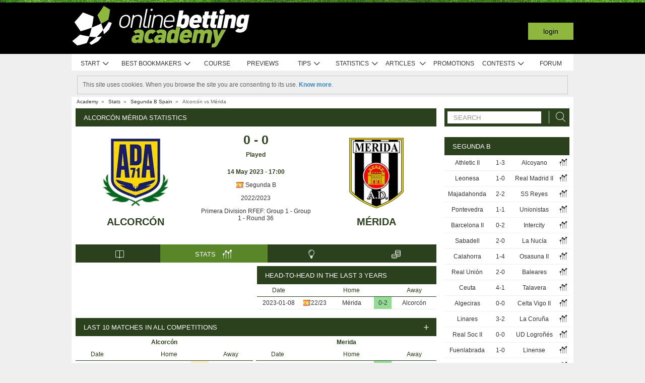

--- FILE ---
content_type: text/html; charset=UTF-8
request_url: https://www.onlinebettingacademy.com/stats/match/spain/segunda-b/alcorcon/merida/g0WZvaBPAYLJv
body_size: 86645
content:
<!DOCTYPE html>
<html xmlns="http://www.w3.org/1999/xhtml" prefix="og: https://ogp.me/ns#" lang="en" xml:lang="en"> <head>
	<!-- Begin meta tags -->
<meta http-equiv="Content-Type" content="text/html; charset=UTF-8">
<meta property="og:site_name" content="Online Betting Academy">
<meta property="og:locale" content="en_GB">
<meta property="og:title" content="Alcorcón Mérida statistics | Segunda B | 14 May 2023">

<meta property="og:type" content="website">
<meta property="fb:app_id" content="1612781305618750">

<meta name="viewport" content="width=device-width, initial-scale=1">
<meta http-equiv="X-UA-Compatible" content="IE=edge">
<title>Alcorcón Mérida statistics | Segunda B | 14 May 2023</title>

<link href="https://753383666.r.cdnsun.net/system/cms/themes/academia_en/img/favicon.ico" rel="shortcut icon" type="image/x-icon">
<base href="https://www.onlinebettingacademy.com/">

<link rel="apple-touch-icon" sizes="57x57" href="https://753383666.r.cdnsun.net/system/cms/themes/academia_en/img/apple-icon-57x57.png">
<link rel="apple-touch-icon" sizes="72x72" href="https://753383666.r.cdnsun.net/system/cms/themes/academia_en/img/apple-icon-72x72.png">
<link rel="apple-touch-icon" sizes="114x114" href="https://753383666.r.cdnsun.net/system/cms/themes/academia_en/img/apple-icon-114x114.png">
<link rel="apple-touch-icon" sizes="144x144" href="https://753383666.r.cdnsun.net/system/cms/themes/academia_en/img/apple-icon-144x144.png">

<link rel="dns-prefetch" href="https://ajax.googleapis.com">
		<link rel="dns-prefetch" href="https://www.googletagmanager.com">
		<link rel="dns-prefetch" href="https://www.google-analytics.com">
		<link rel="dns-prefetch" href="https://connect.facebook.net">
		<link rel="preconnect" href="https://753383666.r.cdnsun.net">
		
				<script type="rocketlazyloadscript" data-rocket-type="text/javascript" type=module>
					var APPPATH_URI = "https://www.onlinebettingacademy.com/stats/match/spain/segunda-b/alcorcon/merida/g0WZvaBPAYLJv";
					var BASE_URI = "https://www.onlinebettingacademy.com/";
					var LIVE_ADDR = "https://www.academiadasapostas.com:1555";
					var LOCALIZED_LINKS = {'betfair':'https://www.onlinebettingacademy.com/blog/review/betfair-review','bet365':'https://www.onlinebettingacademy.com/r/MVho','moneybookers':'https://www.onlinebettingacademy.com/r/H6RH','skrill':'https://www.onlinebettingacademy.com/r/H6RH','neteller':'https://www.onlinebettingacademy.com/r/jaBG','pokerstars':'https://www.onlinebettingacademy.com/r/rsuj','betangel':'https://www.onlinebettingacademy.com/r/KfRc','geekstoy':'https://www.onlinebettingacademy.com/r/wexY','paypal':'https://www.onlinebettingacademy.com/r/teBa','10bet':'https://www.onlinebettingacademy.com/r/VOOu','1xbet':'https://www.onlinebettingacademy.com/r/eZit','wagertool':'https://www.onlinebettingacademy.com/r/xuTK','bangbangbets':'https://www.onlinebettingacademy.com/r/DhHF','bang bang bets':'https://www.onlinebettingacademy.com/r/DhHF','bang-bang-bets':'https://www.onlinebettingacademy.com/r/DhHF'};
					var IS_MOBILE = false;
					var CURRENT_LOCALE = "en";
                    var CURRENT_LANGUAGE = "en";
				</script>
		<link rel="canonical" href="https://www.onlinebettingacademy.com/stats/match/spain/segunda-b/alcorcon/merida/g0WZvaBPAYLJv">
		<meta property="og:url" content="https://www.onlinebettingacademy.com/stats/match/spain/segunda-b/alcorcon/merida/g0WZvaBPAYLJv">
		<link rel="alternate" href="https://www.academiadasapostas.com/stats/match/espanha/segunda-b/alcorcon/merida/g0WZvaBPAYLJv" hreflang="pt-PT">
		<link rel="alternate" href="https://www.academiadasapostasbrasil.com/stats/match/espanha/segunda-b/alcorcon/merida/g0WZvaBPAYLJv" hreflang="pt-BR">
		<link rel="alternate" href="https://www.onlinebettingacademy.com/stats/match/spain/segunda-b/alcorcon/merida/g0WZvaBPAYLJv" hreflang="x-default">
		<link rel="alternate" href="https://www.academiadeapuestas.es/stats/match/spain/segunda-b/alcorcon/merida/g0WZvaBPAYLJv" hreflang="es-ES">
		<link rel="alternate" href="https://www.academiadeapuestaslatam.com/stats/match/spain/segunda-b/alcorcon/merida/g0WZvaBPAYLJv" hreflang="es">
		<link rel="alternate" href="https://www.bettingacademy.co.uk/stats/match/spain/segunda-b/alcorcon/merida/g0WZvaBPAYLJv" hreflang="en-GB">
		<link rel="alternate" href="https://www.academiadeapuestasperu.com/stats/match/spain/segunda-b/alcorcon/merida/g0WZvaBPAYLJv" hreflang="es-PE">
		<link rel="alternate" href="https://www.bettingacademykenya.com/stats/match/spain/segunda-b/alcorcon/merida/g0WZvaBPAYLJv" hreflang="en-KE">
		<link rel="alternate" href="https://www.academiadeapuestasargentina.com/stats/match/spain/segunda-b/alcorcon/merida/g0WZvaBPAYLJv" hreflang="es-AR">
		<link rel="alternate" href="https://www.bettingacademynigeria.com/stats/match/spain/segunda-b/alcorcon/merida/g0WZvaBPAYLJv" hreflang="en-NG">
		<link rel="alternate" href="https://www.academiadeapuestascolombia.com/stats/match/spain/segunda-b/alcorcon/merida/g0WZvaBPAYLJv" hreflang="es-CO">
		<link rel="alternate" href="https://www.academiadeapuestasmexico.com/stats/match/spain/segunda-b/alcorcon/merida/g0WZvaBPAYLJv" hreflang="es-MX">
		<link rel="alternate" href="https://www.academiadeapuestasparaguay.com/stats/match/spain/segunda-b/alcorcon/merida/g0WZvaBPAYLJv" hreflang="es-PY">
		<link rel="alternate" href="https://www.academiadeapuestasecuador.com/stats/match/spain/segunda-b/alcorcon/merida/g0WZvaBPAYLJv" hreflang="es-EC">
		<link rel="alternate" href="https://www.academiadeapuestaschile.com/stats/match/spain/segunda-b/alcorcon/merida/g0WZvaBPAYLJv" hreflang="es-CL">
		<link rel="alternate" href="https://www.bettingacademyus.com/stats/match/spain/segunda-b/alcorcon/merida/g0WZvaBPAYLJv" hreflang="en-US">
		<link rel="alternate" href="https://www.bettingacademytanzania.com/stats/match/spain/segunda-b/alcorcon/merida/g0WZvaBPAYLJv" hreflang="en-TZ">
		<link rel="alternate" href="https://www.bettingacademyindia.com/stats/match/spain/segunda-b/alcorcon/merida/g0WZvaBPAYLJv" hreflang="en-IN">
		<link rel="alternate" href="https://www.academiadasapostasangola.com/stats/match/espanha/segunda-b/alcorcon/merida/g0WZvaBPAYLJv" hreflang="pt-AO">
		<link rel="alternate" href="https://www.academiadasapostasmz.com/stats/match/espanha/segunda-b/alcorcon/merida/g0WZvaBPAYLJv" hreflang="pt-MZ">
		<meta property="og:image" content="https://753383666.r.cdnsun.net/stats/vsimage/2085/30539/400">
		<meta property="og:image:type" content="">
		<meta property="og:image:width" content="">
		<meta property="og:image:height" content="">
		<meta property="og:description" content="Professional pre-live football statistics to bet on Alcorcón vs Mérida, 14 May 2023, Spain Segunda B">
		<meta name="description" content="Professional pre-live football statistics to bet on Alcorcón vs Mérida, 14 May 2023, Spain Segunda B">

<!-- End meta tags -->
<script type="text/javascript" data-force="1" type=module>
		if ('serviceWorker' in navigator) {
 		navigator.serviceWorker.getRegistrations().then(function (registrations) {
			for (let registration of registrations) {
				registration.unregister().then(function () {
					return self.clients.matchAll();
				}).then(function (clients) {
					clients.forEach(client => {
						if (client.url && "navigate" in client) {
							client.navigate(client.url);
						}
					});
				});
			}
		}); 
		// navigator.serviceWorker.register('/sw.js', {updateViaCache: 'none'})
			// .then((registration) => {
			// 	if(registration.active){
			// 		registration.active.postMessage("clearOldCache");
			// 	}
			// 	console.log("Registed service worker");
			// }).catch((err) => console.log('SW registration FAIL:', err));



	}
</script>
<!-- Begin stylesheets -->
<link rel="preload" href="https://753383666.r.cdnsun.net/system/cms/themes/shared/css/fonts/din/d-din.bold.woff2" as="font" type="font/woff2" crossorigin>
<link rel="preload" href="https://753383666.r.cdnsun.net/system/cms/themes/shared/css/fonts/aa-font.woff2?d1uh6r" as="font" type="font/woff2" crossorigin>
<style type="text/css" media="screen">@charset "utf-8";@-webkit-keyframes
rotation{0%{-webkit-transform:rotate(360deg) scale(1.005) skew(1deg) translate(0)}to{-webkit-transform:rotate(0deg) scale(1) skew(1deg) translate(0)}}@-moz-keyframes
rotation{0%{-moz-transform:rotate(360deg)}to{-moz-transform:rotate(0deg)}}@-o-keyframes
rotation{0%{-o-transform:rotate(360deg)}to{-o-transform:rotate(0deg)}}@-ms-keyframes
rotation{0%{-ms-transform:rotate(360deg) scale(1.005) skew(1deg) translate(0)}to{-ms-transform:rotate(0deg) scale(1) skew(1deg) translate(0)}}@keyframes
rotation{0%{transform:rotate(360deg) scale(1.005) skew(1deg) translate(0)}to{-transform:rotate(0deg) scale(1) skew(1deg) translate(0)}}@-moz-document url-prefix(http),url-prefix(file){img:-moz-broken{-moz-force-broken-image-icon:1;width:24px;height:24px}}.tabcontent{background-color:#fff!important}#s .chzn-container{text-shadow:none;color:#000;font-weight:200}#s
.contents{background:0!important}#s .contents-body{padding:10px}#s .stat-area ul
li{list-style:none}#s .stat-area
ul{margin:0;padding:0}#s .stat-area
*{outline:0;font-family:Arial,sans-serif}#s
.clear{clear:both}#s
table{border-collapse:separate}#s
.stats{text-align:center;margin:0
auto 16px}.stats-container-left{float:left;margin:8px;width:716px}.stats-container-left+.stats-container-left{margin-top:0;margin-bottom:0}.widget-stats{width:716px}#s.stats-container-left .tabs_framed.small_tabs ul.tabs.stats-tabs{padding:0}#s .stats,#s.widget-stats-container-right{font-family:"Terbuchet MS",Arial,sans-serif}#s .stats a:not(.intabs),#s.widget-stats-container-right a:not(.intabs){color:#333;text-decoration:none}#s .livetabs
.current.single_tab{background-color:unset}#s .livetabs .current.single_tab
a{text-align:left}#s .stats a:not(.bullet_plus):hover,#s.widget-stats-container-right a:hover{text-decoration:underline}#s
a.intabs{text-decoration:none!important}#s .stats-game-head{display:block;text-align:center}#s .stats-game-head-teamname{font-family:"Terbuchet MS",Arial,sans-serif;font-size:20px;font-weight:700;text-transform:uppercase;color:#2b401c;line-height:30px;padding-top:16px}#s .stats-game-head-teamname
a{color:#2b401c!important}#s .stats-game-head-date ul
li.gamehead{font-size:12px;color:#333;background:#fff;padding:5px;margin:2px}#s .stats-game-head-date ul li.gamehead
b{color:#2b401c}#s .stats-game-head-date ul li.gamehead
a{font-size:12px;color:#333}#s .stats-game-head-date
.aggrmatch{width:85%;border-top-left-radius:0;border-top-right-radius:0;margin: -10px auto 10px;line-height:10px;background-color:#fff}#s .stats-game-head-date .aggrmatch
a{font-size:10px}#s .tabs_framed
.livestreams_buttons{float:right;margin-top: -25px;margin-right:53px}#s .no-border-right{border-right:0!important}#s .no-border-left{border-left:0!important}#s .stats-group{text-align:left}#s .stats-group>tbody>tr>td{padding:3px
2px}#s .stats-group>tbody>tr>td:first-child{padding-left:0}#s .stats-group>tbody>tr>td:last-child{padding-right:0}#s .stat-odd{width:100%}#s .stat-odd>thead>tr>td{background:#ededed;color:#333;font-weight:700}#s .stat-odd>thead>tr>th{background:#4c4c4c;font-weight:700;color:#fff;text-align:center;border:1px
solid #fff}#s .stat-odd>thead>tr>th
a{color:#fff}#s .stat-odd
td{background-color:#efefef;border:1px
solid #fff}#s .stat-odd td
a{color:#333}#s .stat-odd-back{background-color:#bfddfd!important;text-align:center}#s .stat-odd-lay{background-color:#f1d1e0!important}#s .stat-odd-last3 tbody td,#s .stat-odd-lay{text-align:center}#s .stat-win{background-color:#94dc96!important}#s .stat-draw{background-color:#ffefc0!important}#s .stat-lose{background-color:#ff9595!important}#s .stat-last3-result{background-color:#dfdfdf!important;font-weight:700;text-align:center}#s .next-games,#s .stat-cd3,#s .stat-correctscore,#s .stat-goals,#s .stat-seqs,.stat-last10,.stats-group{width:100%;text-align:center}#s .teams-index{width:100%}#s .stat-cd3 td,#s .stat-cd3 th,#s .stat-correctscore td,#s .stat-last10 td,#s .stat-odd td,#s .stat-quarts-padding td,#s .stat-seqs
td{padding:5px;color:#333}#s .next-games
td{color:#333}#s .results td,#s .teams-index
td{padding:5px;color:#333}#s .comp-hist-round thead td,#s .main_team_content .selectors,#s .player-seasons thead td,#s .results thead td,#s .stat-cd3 thead td,#s .stat-correctscore thead td,#s .stat-goals thead td,#s .stat-last10 thead td,#s .stat-seqs thead td,#s .stats_odds thead th,#s .team-players thead
td{background-color:#fff;color:#2b401c;border-bottom:1px solid #2b401c}.green-goal,.red-goal{height:6px;background-color:#13ab01}.red-goal{background-color:#fb2e01}#s .stat-seqs td.highlight-home{background-color:#cddff0}#s .stat-seqs tbody tr:hover td.highlight-home{background-color:#c4d8b4}#s .stat-seqs td.highlight-away{background-color:#ffe0a6}#s .stat-seqs tbody tr:hover td.highlight-away{background-color:#d8d994}#s .team_stats
.stats_names{text-align:left;width:215px;padding:2px}#s .main_team_content .selectors
td{padding:4px}#s .main_team_content .selectors .filter_type,#s .main_team_content .t_transfers
.filter_type{width:74px;padding-right:6px;display:inline-block;vertical-align:middle;text-align:right}#s .main_team_content .selectors
ul.competition_filter{display:inline-block;vertical-align:middle;width:100%}#s .main_team_content .selectors ul.competition_filter>li{width:calc(25% - 4px);height:18px;padding:2px
4px 2px 0;float:left;border-bottom:1px solid #dfdfdf}#s .main_team_content .selectors ul.competition_filter>li:nth-child(4n){width:25%;padding-right:0}#s .main_team_content .selectors
span.competition{display:inline-block;cursor:pointer;padding:3px
0 3px 4px;width:calc(100% - 4px);height:14px;overflow:hidden;white-space:nowrap;text-overflow:ellipsis}#s .main_team_content .selectors span.competition:hover{background:#d4e8a9}#s .main_team_content .selectors span.competition
ul.flag{margin-right:4px}#s .main_team_content .selectors
span.competition.current{background:#2b401c;color:#fff;cursor:default}#s .next-games thead
td{background-color:#fff;color:#2b401c;font-weight:700;border-bottom:1px solid #2b401c}#s .comp-hist-round
td{padding:5px
2px}#s .comp-history .even,#s .comp-history .odd,#s .next-games .even,#s .next-games .odd,#s .odds .even,#s .odds .odd,#s .player-seasons .even,#s .player-seasons .odd,#s .stat-cd3 .even,#s .stat-cd3 .odd,#s .stat-correctscore .even,#s .stat-correctscore .odd,#s .stat-goals .even,#s .stat-goals .odd,#s .stat-last10 .even,#s .stat-last10 .odd,#s .stat-seqs .even,#s .stat-seqs .odd,#s .team-players .even,#s .team-players .odd,#s .teams-index .even,#s .teams-index
.odd{background-color:#fff}#s .comp-history
td{color:#333}#s .stat-seqs tbody td:first-child{text-align:left}#s .stat-seqs tbody td:last-child{font-weight:700}#s .stat-goals tbody td:last-child{text-align:left}#s .stat-goals tbody tr:last-child{font-style:italic}#s .stat-correctscore tbody tr:last-child{font-weight:700}#s .stats-subtitle{display:block;padding:5px;background:#fff;color:#2b401c;font-size:12px;font-weight:700}#s .stats-subtitle
a{color:#000;font-size:12px}#s .stats-title{display:block;color:#fff;background:#2b401c;font-size:13px;line-height:1em;text-transform:uppercase;text-align:left;padding:12px
10px 11px 16px}#s .stat-half-padding
td{padding:5px
3px!important}#s .stat-quart-1{background-color:#acacac}#s .stat-quart-2{background-color:#c1c1c1}#s .stat-quart-3{background-color:#d6d6d6}#s .stat-quart-4{background-color:#ebebeb}#s
.gamestatus_live{color:#8fb73e!important;font-size:25px!important}#s .share>li,#s .stats-game-share{text-align:center}#s
.share{display:inline-block;padding-left:5px;margin:0
auto}#s .share>li{float:left}#s .button-bet{display:block;margin:0
auto;cursor:pointer;border:0;border-collapse:collapse;width:201px;height:20px;background:url(https://753383666.r.cdnsun.net/addons/default/modules/stats/img/statslayout/butaoapostarnestejogo.gif?v=1667318407)no-repeat}#s .button-bet:hover{background-position:0-20px}#s .stats-wd-teamname{width:25%}#s .stats-wd-result{width:10%}#s .stats-wd-date{width:24%}#s .stats-wd-competition{width:16%}#s .stats-wd-overunder{width:37.5%}#s .stats-wd-quarts,#s .stats-wd-ranking{width:8%}#s .stats-wd-seqs{width:14%}#s .stats-wd-goals2col{width:21%}#s .stats-wd-goalstime1,#s .stats-wd-goalstime2{width:15%}#s .stats-wd-goalstime3{width:8%}#s .link-free{font-style:normal;color:#333;text-decoration:none}#s .stats-game-bottom-title{font-family:"Terbuchet MS",Arial,sans-serif;font-size:14px;font-weight:700;line-height:28px;color:#333}#s #stats-functions li,#s #stats-functions-big
li{float:left;cursor:pointer;font-size:12px;font-weight:700;text-align:left;color:#333;-webkit-border-radius:5px;-moz-border-radius:5px;border-radius:5px;margin:2px;border:1px
solid #fff}#s #stats-functions
li{padding:5px
2px 5px 40px;width:185px;height:16px;vertical-align:middle}#s #stats-functions li:hover,#s #stats-functions-big li:hover{background-color:#efefef;background-position:12px 3px;border:1px
solid #dfdfdf}#s #stats-functions{display:inline-block;margin:0
auto}#s .stats-game-head-tv{background:url(https://753383666.r.cdnsun.net/addons/default/modules/stats/img/statslayout/watch-20-on.png?v=1328117721)no-repeat #dfdfdf 12px 3px}#s .stats-game-head-tips{background:url(https://753383666.r.cdnsun.net/addons/default/modules/stats/img/statslayout/tips-20-on.png?v=1328117720)no-repeat #dfdfdf 12px 3px}#s .stats-game-head-forum{background:url(https://753383666.r.cdnsun.net/addons/default/modules/stats/img/statslayout/forum-20-on.png?v=1328117711)no-repeat #dfdfdf 12px 3px}#s #stats-functions-big
li{width:344px;vertical-align:top;height:100px}#s #stats-functions-big li
a{display:block;height:100%;width:100%;padding-left:120px;padding-top:30px;line-height:5px}#s .stats-game-bottom-tv{background:url(https://753383666.r.cdnsun.net/addons/default/modules/stats/img/statslayout/watch-100.png?v=1328117721)no-repeat #dfdfdf 3px 0}#s .stats-game-bottom-tips{background:url(https://753383666.r.cdnsun.net/addons/default/modules/stats/img/statslayout/tips-100.png?v=1328117720)no-repeat #dfdfdf 3px 0}#s .stats-game-bottom-forum{background:url(https://753383666.r.cdnsun.net/addons/default/modules/stats/img/statslayout/forum-100.png?v=1328117712)no-repeat #dfdfdf 3px 0}#s #stats-functions-big li:hover{background-position:4px -199px}#s .competition-head{padding:5px;min-height:60px;text-align:left;margin-top:14px}#s .competition-title,#s .competition-title
h1{font-family:"Terbuchet MS",Arial,sans-serif;font-size:20px;font-weight:700;line-height:35px;color:#333;margin:0}#s .competition-title span:not(.bookmark),#s .competition-title span:not(.bookmark) h1,h3 span:not(.bookmark){float:left}#s span.bookmark.no-click{display:none}#s span.bookmark.no-click.active{display:inline-block;color:#8fb73e;font-size:14px;vertical-align:middle}#s .competition-head span.bookmark,h2
span.bookmark{cursor:pointer;margin-left:5px}h2
span.bookmark{font-size:18px;position:absolute}h2 span.bookmark.active:after{color:#fff!important}h3
span.bookmark{margin:0
0-4px}#s .competition-head span.bookmark.no-lick,h3 span.bookmark.no-click{background-position: -100px -172px}#s .competition-head span.bookmark.active.no-click,span.bookmark.active.no-click{background-position: -83px -172px}#s .competition-head span.bookmark.active,span.bookmark.active{background-position: -82px -254px}#s .competition-subtitle{font-family:"Terbuchet MS",Arial,sans-serif;font-size:14px;font-weight:700;line-height:20px;color:#333;text-transform:uppercase;margin:0}#s .competition-img-text-16x16{width:16px;height:16px;margin-bottom: -3px;padding-right:2px;padding-left:2px}#s .competition-country-16x14{width:16px;height:14px;margin:0;padding:1px
0 1px 2px}#s .competition-img-13x13,#s .competition-img-16x16{width:16px;height:16px;margin-bottom:0;padding-right:2px;padding-left:2px}#s .competition-img-13x13{width:13px;height:13px;cursor:help}#s .competition-img-20x20{width:20px;height:20px;margin-bottom: -5px;padding-right:0;padding-left:0}#s .competition-td-title{display:block;background-color:#2b401c;color:#fff;height:31px;font-size:13px;text-transform:uppercase;text-align:left;margin-top:15px}#s .competition-td-title.tabs-content{background-color:#fff}#s .competition-td-title span.tabs-wrapper{display:flex;flex-wrap:wrap;width:100%}#s .competition-td-title
span.text{display:inline-block;vertical-align:middle;float:left;line-height:31px;padding-left:10px}#s .competition-td-title ul.stay-there li
span.text{padding:5px
0 0 5px;line-height:16px;float:right}#s .competition-td-title
div.tabs{display:inline-block;vertical-align:middle;float:right}#s .competition-td-title div.tabs
.marketselector{display:inline-block;margin:0;line-height:31px;padding:0
10px;cursor:pointer}#s .stats
.link_a{float:right;margin-right:5px}#s .competition-td-title-float ul.stay-there>li{margin:0
4px;float:left;display:inline;list-style:none}#s .competition-td-subtitle{display:block;padding:5px;color:#fff;font-size:12px;font-weight:700;text-align:left;float:left}#s .competition-rounds .round-title{background-color:#fff;color:#2b401c;padding:5px
6px!important;font-size:12px;font-weight:700;text-align:left;border-bottom:1px solid #2b401c}#s .competition-wrapper-title .competition-tr-title{background-color:#fff;color:#2b401c}#s .competition-wrapper-title .competition-tr-title
td{color:#2b401c;font-size:12px;font-weight:700;text-align:center;padding:9px
0 8px;border-bottom:1px solid #2b401c}#s .competition-wrapper-title .competition-tr-title td.next-round,#s .competition-wrapper-title .competition-tr-title td.prev-round{font-size:11px;font-weight:400}#s .competition-wrapper-title td.go-prv,#s .competition-wrapper-title td.prev-round{border-right:1px solid #fff;-moz-user-select:none;-khtml-user-select:none;-webkit-user-select:none;-o-user-select:none}#s .competition-wrapper-title td.go-nxt,#s .competition-wrapper-title td.next-round{border-left:1px solid #fff;-moz-user-select:none;-khtml-user-select:none;-webkit-user-select:none;-o-user-select:none}#s .competition-wrapper-title .go-nxt,#s .competition-wrapper-title .go-prv{background-color:#d4e8a9;cursor:pointer}#s .competition-wrapper-title .go-nxt .icon-aa,#s .competition-wrapper-title .go-prv .icon-aa{font-size:16px;vertical-align:middle}#s .competition-wrapper-title .go-nxt.disabled,#s .competition-wrapper-title .go-prv.disabled{color:#c8c8c8;background-color:transparent}#s .competition-wrapper-title .go-nxt.disabled *,#s .competition-wrapper-title .go-prv.disabled
*{display:none}#s .competition-wrapper-title .go-nxt:not(.disabled):hover,#s .competition-wrapper-title .go-prv:not(.disabled):hover,#s .show-mobile .go-nxt:not(.disabled):hover,#s .show-mobile .go-prv:not(.disabled):hover{background-color:#d4e8a9}#s .show-mobile .go-nxt,#s .show-mobile .go-prv{font-size:12px;padding:13px
20px;float:left;margin-top:2px}#s .show-mobile .go-nxt{float:right}#s .tips
span{padding:0
1px 0 0}#s .tips span.n-tips{display:inline-block;vertical-align:middle;margin-left: -11px;margin-right: -4px}#s #comp-flags a div,#s .stats .tips-link{display:inline-block}#s
div.links{width:100%;text-align:right;padding-top:5px}#s div.links
a{margin:0
4px 0 14px}.nowrap{white-space:nowrap}#s .competition-td-subtitle a,#s .competition-tr-title td
a{color:#fff;font-weight:700;font-size:12px}#s .competition-td-subtitle-float{color:#fff;font-size:11px;padding:5px;float:right;font-weight:400}#s .competition-td-title-float{color:#fff;float:right;font-size:11px;padding:0;margin-top:2px}#s .competition-wd-teamname{width:37%}#s .competition-wd-result{width:16%}#s .competition-wd-stats{width:10%}#s .competition-wd-class-3{width:3%!important}#s .competition-wd-class-5{width:5%!important}#s .competition-wd-class-6{width:6%!important}#s .competition-wd-class-8{width:8%!important}#s .competition-wd-class-15{width:15%}#s .competition-wd-class-30{width:30%!important}#s .competition-wd-tops-3{width:3%}#s .competition-wd-tops-9{width:9%}#s .competition-wd-tops-30{width:30%}#s .competition-wd-tops-40{width:40%}#s .competition-class,#s .competition-rounds,#s .competition-tops{width:100%;text-align:center}#s .competition-class td,#s .competition-rounds td,#s .competition-tops
td{padding:5px;border:0}#s.widget-right .competition-rounds td
a.team_name{width:auto}#s.widget-right .competition-rounds
td{padding:5px
1px!important}#s .competition-rounds thead td,#s .competition-tops thead td,#s .group-title,#s
.next_matches_title{background-color:#fff;color:#000!important;font-weight:700;padding:2px
0;border-bottom:1px solid #2b401c}#s .competition-class thead
td{background-color:#fff;color:#2b401c;font-weight:700;border-bottom:1px solid #2b401c}#s .competition-class.stats-history tbody tr,#s .competition-rounds .even,#s .competition-rounds .odd,#s .competition-tops .even,#s .competition-tops
.odd{background-color:#fff}#s .teams-index
td{text-align:left}#s .teams-index
a{color:#333}#s .competition-class,#s .competition-rounds{cursor:default}#s .competition-3rounds{width:33%;vertical-align:top;background-color:#666}#s .competition-class tbody
tr{background-color:#fff;color:#333;border-bottom:1px solid #dfdfdf}#s .competition-class
.global_overes{background:#ccc}#s .competition-class.goals_moments th,#s .competition-class.overs_unders
th{font-weight:700;padding:5px
0}#s .competition-class td.last,#s .competition-class
th.last{border-right:none!important}#s .competition-class tbody tr:hover{font-weight:700}#s .competition-class.overs_unders td:nth-child(3){padding-left:3px!important;text-align:center}#s .competition-class tbody td:not(.last){border-right:1px solid #ccc!important}#s .competition-class tbody td:nth-child(4),#s .competition-tops tbody td:nth-child(4){background:url(https://753383666.r.cdnsun.net/addons/default/modules/stats/img/statslayout/fff.png?v=1328117710)left top}#s .competition-class
.moments_bar_percent{position:relative;display:inline-block;max-width:100%;height:10px;background:#8fb73e;vertical-align:middle}#s .competition-class.goals_moments thead td,#s .competition-class.overs_unders thead
td{border-right:1px solid #ddd!important}#s .competition-class.goals_moments td.last,#s .competition-class.overs_unders
th.last{border-right:none!important}#s .competition-class.goals_moments tbody td:nth-child(4),#s .competition-class.goals_moments td,#s .competition-class.overs_unders tbody td:nth-child(4),#s .competition-class.overs_unders
td{padding:5px
3px}#s .competition-class.goals_moments tbody td:nth-child(4),#s .competition-class.overs_unders tbody td:nth-child(4){background:0 0}#s .competition-class.goals_moments .sep,#s .competition-class.overs_unders
.sep{background:0 0;border:0!important}#s .competition-class.goals_moments tr:hover,#s .competition-class.overs_unders tr:hover,#s .competition-class.scores_scored tr:hover{background:0 0!important;font-weight:400}#s .competition-class.goals_moments tr tr:hover,#s .competition-class.overs_unders tr tr:hover,#s .competition-class.scores_scored tr tr:hover{background:#d4e8a9!important;font-weight:700}#s div.goals_moments
i.info{font-size:11px;float:left;line-height:24px}#s .comp-stats-header .icon-aa{font-size:17px;margin: -2px 0}#s .competition-class td:nth-child(1),#s .competition-class td:nth-child(11),#s .competition-class td:nth-child(3),#s .competition-class td:nth-child(4),#s .competition-class td:nth-child(5),#s .competition-class td:nth-child(8),#s .team_stats
.type_end{border-right:1px solid #fff}#s .competition-class td:nth-child(3),#s .competition-tops tbody td:nth-child(2),#s .competition-tops tbody td:nth-child(3),#s .competition-tops thead td:nth-child(1),#s .competition-tops thead td:nth-child(2){text-align:left;padding-left:5px!important}#s .competition-class.stats-history tbody
td{padding:5px
1px}#s .competition-class.stats-history tbody td
.link_a{float:none}#s #soccer-today-nav li.datepick,#s .competition-class.stats-history tbody td.last .link_a,#s table.gameweeks_matches
div.next{float:right}#s .competition-class.stats-history thead
td{padding:5px
2px}#s .competition-class.stats-history
.odd{background-color:#fff}#s .competition-class.stats-history
.last{text-align:left}#s .competition-class.stats-history tbody
.last{background:0 0;border-bottom:1px solid #efefef}#s .competition-class.stats-history
.last.vals{text-align:right}#s .competition-class.stats-history
.winner{border-right:1px solid #fff;text-align:left}#s .competition-class.stats-history tbody tr:hover{font-weight:400}#s .competition-half-padding
td{padding:5px
2px!important}#s .competition-quarts-padding
td{padding:5px
1px!important;border-bottom:1px solid #efefef}#s
acronym{cursor:help}#s .competition-select-year{font-size:11px;padding:0
0 10px 2px;margin:0;float:right;font-weight:700;color:#333}#s .select-year{font-size:10px;padding:0;margin:2px
0 2px 2px;font-weight:700;color:#333;background-color:#efefef}#s
.box{width:14px;height:14px;padding:1px;margin-right:1px;text-align:center;float:left;-webkit-border-radius:0;-moz-border-radius:0;border-radius:0}#s .box.result,#s .stat-last10
.box{margin-right:3px;float:none;display:inline-block}#s
.box.result{width:auto;float:right;margin-right:10px;padding:1px
6px}#s
.box.current_match{width:70px;height:14px;padding:1px;-webkit-border-radius:0;-moz-border-radius:0;border-radius:0;text-align:center;background:#dfdfdf;margin-right:0;display:inline-block}#s .draw,#s .lose,#s
.win{background-color:#8fb73e!important;color:#fff!important}#s .draw,#s
.lose{background-color:#828282!important}#s
.lose{background-color:#313131!important}#s
.rise{color:green}#s
.drop{color:red}#s
.legend{padding:0;margin-top:3px;text-align:left;color:#333}#s .legend
li{display:inline;list-style-type:none;padding-right:10px;float:left}#s .leg-item{width:15px;height:10px;padding:0;margin:2px;-webkit-border-radius:1px;-moz-border-radius:1px;border-radius:1px;float:left}#s
.backzones{background-image: -moz-linear-gradient(45deg,#666 25%,transparent 25%),-moz-linear-gradient(-45deg,#666 25%,transparent 25%),-moz-linear-gradient(45deg,transparent 75%,#666 75%),-moz-linear-gradient(-45deg,transparent 75%,#666 75%);background-image: -webkit-gradient(linear,0 100%,100%0,color-stop(.25,#666),color-stop(.25,transparent)),-webkit-gradient(linear,0 0,100% 100%,color-stop(.25,#666),color-stop(.25,transparent)),-webkit-gradient(linear,0 100%,100%0,color-stop(.75,transparent),color-stop(.75,#666)),-webkit-gradient(linear,0 0,100% 100%,color-stop(.75,transparent),color-stop(.75,#666));background-image: -webkit-linear-gradient(45deg,#666 25%,transparent 25%),-webkit-linear-gradient(-45deg,#666 25%,transparent 25%),-webkit-linear-gradient(45deg,transparent 75%,#666 75%),-webkit-linear-gradient(-45deg,transparent 75%,#666 75%);background-image: -o-linear-gradient(45deg,#666 25%,transparent 25%),-o-linear-gradient(-45deg,#666 25%,transparent 25%),-o-linear-gradient(45deg,transparent 75%,#666 75%),-o-linear-gradient(-45deg,transparent 75%,#666 75%);background-image:linear-gradient(45deg,#666 25%,transparent 25%),linear-gradient(-45deg,#666 25%,transparent 25%),linear-gradient(45deg,transparent 75%,#666 75%),linear-gradient(-45deg,transparent 75%,#666 75%);-moz-background-size:2px 2px;background-size:2px 2px;-webkit-background-size:2px 2.1px;background-position:0 0,1px 0,1px -1px,0 1px}#s .zone-chmp,#s .zone-cncgc{background-image:none;background-color:#82a4b1!important}#s .zone-cltpo,#s .zone-final{background-image:none;background-color:#b6dbbb!important}#s .zone-itoto{background-color:#e4de7e!important}#s .zone-afcc,#s .zone-cafco,#s .zone-uefa{background-image:none;background-color:#ca928c!important}#s .zone-afcclqf,#s .zone-chro,#s .zone-clqf{background-image:none;background-color:#b7d2dd!important}#s .zone-chro{background-color:#b6dbbb!important}#s .zone-afccplf,#s .zone-chrpo{background-image:none;background-color:#cee9d1!important}#s .zone-afccplf{background-color:#d0aeaa!important}#s .zone-acn,#s .zone-afccl,#s .zone-cafcl,#s .zone-cfucl,#s .zone-cl,#s .zone-cnccf,#s .zone-ofccl,#s .zone-sudap,#s .zone-womwc,#s .zone-wrldc{background-image:none;background-color:#82a4b1!important}#s .zone-cmpp,#s .zone-int,#s .zone-posft,#s .zone-pplf,#s .zone-ppo,#s .zone-rplf,#s .zone-toppo,#s .zone-wypo{background-image:none;background-color:#cee9d1!important}#s .zone-rplf{background-color:#c3c2c2!important}#s .zone-plate,#s .zone-releg{background-image:none;background-color:#e3f8e5!important}#s .zone-releg{background-color:#b5b5b5!important}#s .zone-fin,#s .zone-fiop,#s .zone-prgro,#s .zone-promo,#s .zone-qfs,#s .zone-uefaconfl,#s .zone-wingr,#s .zone-wyc{background-image:none;background-color:#b6dbbb!important}#s .zone-poqfs,#s .zone-uefaconflqf{background-image:none;background-color:#c8e9cc!important}#s .zone-8thf,#s .zone-po8thf{background-image:none;background-color:#d8f6db!important}#s .zone-po8thf{background-color:#e3f8e5!important}#s .zone-16thf,#s .zone-lbt{background-image:none;background-color:#daf6f1!important}#s .zone-lbt{background-color:#82a4b1!important}#s .zone-suda,#s .zone-withd{background-image:none;background-color:#e4bc7e!important}#s .zone-clqpo,#s .zone-lbtqf,#s .zone-ucpo{background-image:none;background-color:#b7d2dd!important}#s .zone-ucpo{background-color:#deaea9!important}#s .zone-chpo,#s .zone-cqupo{background-image:none;background-color:#b6dbbb!important}#s .zone-cqupo{background-color:#b7d2dd!important}#s .zone-botpo,#s .zone-logr,#s .zone-ppro,#s .zone-prel{background-image:none;background-color:#c3c2c2!important}#s .zone-ppro{background-color:#cee9d1!important}#s .zone-5-6po,#s .zone-5-8po{background-image:none;background-color:#d2e3d4!important}#s .zone-eurol,#s .zone-fplf,#s .zone-ploff,#s .zone-pppl{background-image:none;background-color:#cee9d1!important}#s .zone-eurol{background-color:#ca928c!important}#s .zone-confc,#s .zone-eurolqf{background-image:none;background-color:#d0aeaa!important}#s .zone-confc{background-color:#7ee4c6!important}#s .zone-europ,#s .zone-poss{background-image:none;background-color:#deaea9!important}#s .zone-poss{background-color:#cee9d1!important}#s .zone-mpo,#s .zone-nr{background-image:none;background-color:#c3d1c5!important}#s .zone-nr{background-color:#b6dbbb!important}#s .zone-pnr,#s .zone-prc{background-image:none;background-color:#cee9d1!important}#s .zone-prc{background-color:#959ce2!important}#s .zone-3rd,#s .zone-3rdpl{background-image:none;background-color:#d8f6db!important}#s .zone-11thp,#s .zone-5thpl,#s .zone-7thpl,#s .zone-9thpl,#s .zone-regro{background-image:none;background-color:#daf6f1!important}#s .zone-regro{background-color:#c3c2c2!important}#s .zone-possf,#s .zone-semif{background-image:none;background-color:#b7f1fe!important}#s .zone-possf{background-color:#daf6f1!important}.team-page .team-players .exited
td{opacity: .5;padding-top:0!important;padding-bottom:0!important;font-size:11px}#s .markets-expand,#s .markets-minimize{border-left:1px solid #333;border-right:1px solid #333}#s .markets-expand{border-bottom:1px solid #333;text-align:right;padding:5px
7px;-webkit-border-bottom-left-radius:5px;-webkit-border-bottom-right-radius:5px;-moz-border-radius-bottomleft:5px;-moz-border-radius-bottomright:5px;border-bottom-left-radius:5px;border-bottom-right-radius:5px;background:#fff url(https://753383666.r.cdnsun.net/addons/default/modules/stats/img/statslayout/expand-on.png?v=1328117710)no-repeat 342px 5px;cursor:pointer}#s .markets-expand:hover{background-color:#efefef}#s .markets-minimize{padding:1px}#s .markets-minimize-text{text-align:right;padding:5px
7px;background:url(https://753383666.r.cdnsun.net/addons/default/modules/stats/img/statslayout/minimize-on.png?v=1328117714)no-repeat 342px 5px;cursor:pointer}#s .markets-expand-img,#s .markets-minimize-img{float:right;width:20px;height:20px;cursor:pointer}#s .markets-expand-img::after,#s .markets-minimize-img::after{content:"+";display:inline-block;font-size:20px;width:100%;text-align:center}#s .markets-minimize-img{margin-top: -3px}#s .markets-minimize-img::after{content:"-"}#s .markets-big{width:100%;background-color:#efefef;color:#333}#s .markets-big tbody tr
td{color:#333;width:65px}#s .markets-big thead tr
td{margin-left:5px;background-color:#4c4c4c;font-weight:700;color:#fff;text-align:left;padding:5px;border-top:3px solid #fff}#s .markets-big .align-left{text-align:left;padding:5px}#s .markets-big .align-right{text-align:right;padding:5px}#s .markets-big
.bold{font-weight:700}#s .markets-big .odd-back{background-color:#bfddfd!important;border:1px
solid #dfdfdf}#s .markets-big .odd-lay{background-color:#f1d1e0!important;border:1px
solid #dfdfdf}#s .markets-big .odd-back-main,#s .markets-big .odd-lay-main{background-color:#bfddfd!important;border:1px
outset #dfdfdf;height:35px}#s .markets-big .odd-lay-main{background-color:#f1d1e0!important}#s .markets-big .odd-back-main:hover,#s .markets-big .odd-lay-main:hover{border:1px
inset #dfdfdf!important}#s .markets-big .odd-second{border:1px
solid #dfdfdf;background-color:#fff;height:35px}#s .markets-big .background-dark{background-color:#dfdfdf}#s .markets-big .border-bottom{border-bottom:2px solid #dfdfdf}#s .markets-big .wd-selections{width:27%}#s .markets-big .wd-odds{width:9%}#s .markets-big .wd-wom{width:8%}#s .markets-big .wd-wom1{width:2px}#s .markets-big .wd-wom2{width:2%}#s
.candymenu{margin-left:10px;padding:0}#s .candymenu
li{list-style:none;display:inline-block}#s .candymenu
.odd{padding-right:5px;padding-left:4px;text-align:right}#s
.candybtn{position:relative;display:inline-block;text-decoration:none;height:28px}#s .candybtn
span.text{width:334px;float:left;line-height:26px;padding:0
5px;text-shadow:1px 1px #fff;border:1px
solid #b2b1b1;border-bottom:1px solid #d1d1d1;-moz-box-shadow:0 3px 0#b2b1b1;-webkit-box-shadow:0 3px 0#b2b1b1;box-shadow:0 3px 0#b2b1b1;-webkit-border-radius:5px;-moz-border-radius:5px;border-radius:5px;height:25px;color:#454545;font-family:Arial,sans-serif;font-size:12px;font-weight:700;background:#e6e6e6 url(https://753383666.r.cdnsun.net/addons/default/modules/stats/img/statslayout/candy_bg.png?v=1328117709)repeat-x left top}#s .candybtn-active span.text,#s .candybtn:active
span.text{color:#555;-moz-box-shadow:0 0 0;-webkit-box-shadow:0 0 0;box-shadow:0 0 0;border-bottom:1px solid #d0d0d0;border-top:1px solid #b2b1b1;margin-top:3px}#s .candybtn-active span.text,#s .candybtn:active span.text,#s .candybtn:hover
span.text{background:#e5e5e5 url(https://753383666.r.cdnsun.net/addons/default/modules/stats/img/statslayout/candy_bg2.png?v=1328117710)repeat-x left top}#s .stats-tabs{padding:0
6px}#s .stats-tabs
li{width:auto;padding:0
3px;box-sizing:border-box;margin-bottom:4px}#s .stats-tabs li
a{width:100%;box-sizing:border-box}#s .stats-tabs.linkTabs li
a{height:100%}#s .tabs
.statimage{width:16px;height:16px;background:url(https://753383666.r.cdnsun.net/addons/default/modules/stats/img/statslayout/stats.png?v=1328117718)no-repeat left top}#s .tabs
.tipimage{width:16px;height:16px;background:url(https://753383666.r.cdnsun.net/addons/default/modules/stats/img/statslayout/bulb-on.png?v=1333450493)no-repeat left top}#s .tabs
.videoimage{width:12px;height:12px;background:url(https://753383666.r.cdnsun.net/addons/default/modules/stats/img/statslayout/goto-video.png?v=1392736221)no-repeat;float:left;padding-right:5px;margin-top:16px}#s .tabs
.videoimage.green{background-position:left top}#s .tabs
.videoimage.gray{background-position:left -12px}#s .tabs
.liveimage{width:16px;height:16px;background:url(https://753383666.r.cdnsun.net/addons/default/modules/stats/img/statslayout/teams.png?v=1328117719)no-repeat right top;padding-left:5px}#s .tabs .liveimage,#s .tabs .statimage,#s .tabs
.tipimage{margin-top:13px;padding-right:10px;float:none}#s
.ajaxload{width:16px;height:11px;background:url(https://753383666.r.cdnsun.net/addons/default/modules/stats/img/statslayout/loader_h.gif?v=1328117713)no-repeat right top;margin:0
auto}#s .match-head-score
li.odd{padding:5px;margin:2px
2px 0;display:block;color:#2b401c;font-size:25px;font-weight:700;line-height:25px}#s .match-head-score
li.even{padding:5px;margin:0
2px 10px;display:block;color:#2b401c;background:#fff;font-size:12px;font-weight:700}#s
.commentary{width:100%;height:100px;overflow-y:auto}#s .match-summary
.minute{text-align:left;width:5%;padding-left:5px}#s .match-summary .code_img,#s .match-summary
.team_logo{width:4%}#s .match-summary
.text{text-align:left;padding-left:5px}#s .match-summary{width:100%}#s .match-summary
.video_team_a{float:left;margin-left:5px}#s .match-summary
.video_team_b{float:right;margin-right:5px}#s .match-summary thead
td{background-color:#fff;color:#2b401c;font-weight:700;text-align:center;padding:5px;border-bottom:3px solid #2b401c}#s .match-summary tbody
td{padding:4px
1px;font-size:13px;line-height:1.4em}#s .match-summary tbody td
span.ico{font-size:24px;color:#2b401c;line-height:1em}#s .match-summary tbody td span.ico.aa-icon-Y2C,.tipsy table
span.ico{font-size:20px}#s .match-summary .even,#s .match-summary
.odd{background-color:#fff}#s .match-sum-score-1{background-color:#fff!important}#s .match-sum-score-1,#s .match-sum-score-2,#s .match-sum-score-ft{border-left:1px solid #fff;border-right:1px solid #fff}#s .match-sum-score-2{background-color:#dfdfdf!important}#s .match-summary .match-sum-last,#s .stats_odds thead
tr{background-color:#666}#s .match-sum-score-ft{color:#fff;font-weight:700}#s .match-summary
.pr{width:13px;height:13px;display:inline-block}#s .match-summary
.pr.PSG{background:url(https://753383666.r.cdnsun.net/addons/default/modules/stats/img/statslayout/penalty_result.png?v=1366365101)no-repeat left -13px}#s .match-summary
.pr.PSM{background:url(https://753383666.r.cdnsun.net/addons/default/modules/stats/img/statslayout/penalty_result.png?v=1366365101)no-repeat left top}#s .match-sum-wd-minute{width:5%}#s .match-sum-wd-symbol{width:4%}#s .match-sum-wd-description{width:37%}#s .match-sum-wd-score{width:8%;white-space:nowrap}#s .match-img-13x13{width:13px;height:13px;margin-bottom:0;padding-right:2px;padding-left:2px}#s .match-stadium,#s .match-stats-live,#s .match-stats-live-bg{width:100%}#s .match-stats-live-bg
tr{background-color:#fff;vertical-align:top}#s .match-stats-live-bg
td{padding:10px}#s .match-stadium td,#s .match-stats-live
td{padding:2px;vertical-align:middle;border-bottom:1px solid #dfdfdf}#s .match-stats-live
td{border-top:1px solid #dfdfdf}#s .match-stadium
td{text-align:left}#s .match-stats-live-wd-bar{width:31%}#s .match-stats-live-wd-number{width:5%}#s .match-stats-live-wd-label{width:23%}#s .match-team-wd-8{width:8%}#s .match-team-wd-76{width:76%}#s .match-team-wd-4{width:4%}#s .match-team-wd-14{width:14%}#s .match-team-wd-32{width:32%}#s .match-team-wd-30{width:30%}#s .match-team-wd-70{width:70%}#s .match-stadium-wd-esq{width:25%;font-weight:700}#s .match-stadium-wd-dir{width:75%}#s .stat-zero-padding
td{padding:5px
2px!important;color:#333}#s .stats-choose-left,#s .stats-choose-right{width:50%;height:30px;color:#000;font-size:30px;font-weight:700;padding:5px}#s .stats-choose-left{border-right:5px solid #fff;background:url(https://753383666.r.cdnsun.net/addons/default/modules/stats/img/statslayout/arrow-left.jpg?v=1328117707)no-repeat 0-5px;-webkit-border-top-left-radius:5px;-webkit-border-bottom-left-radius:5px;-moz-border-radius-topleft:5px;-moz-border-radius-bottomleft:5px;border-top-left-radius:5px;border-bottom-left-radius:5px}#s .stats-choose-left:hover{background:url(https://753383666.r.cdnsun.net/addons/default/modules/stats/img/statslayout/arrow-left.jpg?v=1328117707)no-repeat 0-55px;color:#fff;text-shadow:#000 1px 1px 2px}#s .stats-choose-right{border-left:5px solid #fff;background:url(https://753383666.r.cdnsun.net/addons/default/modules/stats/img/statslayout/arrow-right.jpg?v=1328117708)no-repeat 0-5px;-webkit-border-top-right-radius:5px;-webkit-border-bottom-right-radius:5px;-moz-border-radius-topright:5px;-moz-border-radius-bottomright:5px;border-top-right-radius:5px;border-bottom-right-radius:5px}#s .stats-choose-right:hover{background:url(https://753383666.r.cdnsun.net/addons/default/modules/stats/img/statslayout/arrow-right.jpg?v=1328117708)no-repeat 0-55px;color:#fff;text-shadow:#000 1px 1px 2px}#s .stats-choose-left-img,#s .stats-choose-right-img{float:left;height:20px;margin: -1px 0 0}#s .stats-choose-right-img{float:right}#s .stats-choose-left-txt,#s .stats-choose-right-txt{float:left;height:20px;margin:3px
0 0 5px;padding:0;font-size:13px}#s .stats-choose-right-txt{float:right;margin:3px
5px 0 0}#s .stats-change-round{height:20px;background:#efefef url(https://753383666.r.cdnsun.net/addons/default/modules/stats/img/statslayout/change-round60.png?v=1328117710)no-repeat 4px 6px;text-align:right;padding:5px
10px;vertical-align:middle;font-weight:700}#s .stats-change-round:hover{background:#3a6f8e url(https://753383666.r.cdnsun.net/addons/default/modules/stats/img/statslayout/change-round60.png?v=1328117710)no-repeat 4px -34px;color:#fff}#s .match-summary .text-grey{color:#666!important}#s .low-gray thead
td{background-color:#888;padding:0;font-weight:400}#s .match-full-result{display:block;color:#fff;background:#2b401c;font-size:25px;line-height:25px;font-weight:700;text-shadow:#000 1px 1px 0;padding:5px}#s
.hidden{display:none}#s
.venue{border-bottom:1px solid #efefef}#s .venue
td{color:#2b401c;font-size:12px}#s #comp-flags{background:#fff;min-height:20px;height:auto}#s #comp-flags.opened{height:auto;max-height:100%}#s #comp-flags
a{padding-top:7px}#s #comp-flags a
img{vertical-align:middle}#s #comp-flags
.other_comps_area{display:inline-block;width:25%;float:left;box-sizing:border-box;padding-right:5px;padding-top:3px;border-bottom:1px solid #dfdfdf}#s #comp-flags
.other_comps_link{padding:2px
4px;display:block;text-align:left;color:#2b401c!important;box-sizing:border-box;width:100%;white-space:nowrap;overflow:hidden;text-overflow:ellipsis;min-height:20px}#s #comp-flags .other_comps_link:hover{border-bottom:1px solid transparent;background:#d4e8a9!important;text-decoration:none}#s #comp-flags
.other_comps_link.currentflag{background:#2b401c;color:#fff!important}#s #comp-flags a:hover div,#s #comp-flags a:hover
img{filter:alpha(opacity=100);-moz-opacity:1;-khtml-opacity:1;opacity:1}#s #season-select,#s .group-link{float:right;padding-right:5px}#s #competition-form{padding:0;margin:0}#s .group-link
a{color:#fff;text-decoration:none}#s .group-link a:hover{color:#0095b7}#s .competition-td-title .group-link a
span{font-size:14px;font-weight:700}#s td.goals-padding{padding-right:5px!important}#s .soccer-today{font-family:Arial,sans-serif;font-size:11px;color:#333;width:700px;margin:0
auto}#s #soccer-today-nav{margin:0;padding:0;border-bottom:4px solid #333}#s #soccer-today-nav
li{float:left;list-style:none}#s #soccer-today-nav li
a{display:block;background:url(https://753383666.r.cdnsun.net/addons/default/modules/stats/img/statslayout/todaysoccer_grad.gif?v=1328117720)repeat-x #dfdfdf left top;font-weight:700;height:25px;width:115px;text-align:center;line-height:26px;text-decoration:none;color:#333;text-shadow:#fff 1px 1px 0;margin-right:1px;border:1px
solid #ccc}#s #soccer-today-nav li a.selected,#s #soccer-today-nav li a:hover{color:#444;background:url(https://753383666.r.cdnsun.net/addons/default/modules/stats/img/statslayout/todaysoccer_grad2.gif?v=1328117721)repeat-x #ddd left top}#s #soccer-today-nav li:first-child
a{-webkit-border-radius:5px 0 0 0;-moz-border-radius:5px 0 0 0;border-radius:5px 0 0 0}#s #soccer-today-nav li.datepick
a{box-shadow:none;margin:0}#s #soccer-today-nav li.datepick
select{width:150px}#s .competition-today{font-family:Arial,sans-serif;font-size:11px}#s .competition-today thead
td{padding:3px
5px;background:#333 url(https://753383666.r.cdnsun.net/addons/default/modules/stats/img/statslayout/gradtitle.png?v=1328117713)repeat-x left bottom;color:#fff;line-height:17px}#s .competition-today thead td
img{display:block;float:left;margin-right:4px}#s .competition-today tbody
tr.even{background:#efefef}#s .competition-today tbody
tr.odd{background:#fff}#s .competition-today tbody td.team-a{width:220px;text-align:right}#s .competition-today tbody
td.score{width:40px;text-align:center;font-weight:700}#s .competition-today tbody td.team-a,#s .competition-today tbody td.team-b{padding:0
10px}#s .competition-today tbody
td{border-right:1px solid #b5b5b5;color:#333;padding:0
10px}#s .competition-today tbody td.last-child{border-right:0}#s .competition-today tbody td
img{display:block;float:left;margin:1px}#s .competition-today tbody td a,#s .list-areas li
a{text-decoration:none}#s .competition-today .text-grey{color:#acacac}#s .competition-today
a.checkbox{margin-top:1px;display:block;float:left;width:16px;height:16px;background:url(https://753383666.r.cdnsun.net/addons/default/modules/stats/img/statslayout/checkbox-off.png?v=1328117710)repeat-x left bottom}#s .competition-today a.checkbox.selected,#s .competition-today a.checkbox:hover{background:url(https://753383666.r.cdnsun.net/addons/default/modules/stats/img/statslayout/checkbox-on.png?v=1328117710)repeat-x left bottom}#s .competitions-list
a{display:block}#s .competitions-list{width:100%}#s .competitions-list thead
td{background-color:#fff;color:#2b401c;font-weight:700;text-align:left;padding:5px
4px;font-variant:small-caps;letter-spacing:1px;font-size:12px}#s .competitions-list tbody
td{color:#333;vertical-align:top;padding-bottom:5px}#s .competition-stats-table{text-align:right}#s .competition-stats-table.player tbody
td{padding-right:19px}#s .comp-stats-header{background:#fff;border-bottom:#ddd 1px solid;border-right:#ddd 1px solid;padding:5px
2px;text-align:center;position:relative;white-space:nowrap}#s .competition-stats-table
.odd{background:#efefef}#s .competition-stats-table
.even{background:#fff}#s .competition-stats-table tbody
td{border-right:#ddd solid 1px;padding-right:2px}#s .competition-stats-table
.first{text-align:left;border-left:#ddd solid 1px;padding-left:2px;height:18px}#s .list-areas-support
li{list-style:none;margin-right:3px;float:left;height:100%}#s .list-areas,#s .list-areas-support{padding:0;margin:0;float:left}#s .list-areas
li{float:none;text-align:center;width:24px;list-style:none}#s .list-areas li
span{color:#333;line-height:auto;display:block;margin-top:2px;font-size:10px;font-weight:700}#s .list-areas li a
img{-ms-filter:"progid:DXImageTransform.Microsoft.Alpha(Opacity=80)";filter:alpha(opacity=80);-moz-opacity: .8;-khtml-opacity: .8;opacity: .8;display:block;text-decoration:none;margin:0
auto}#s .list-areas li a:hover
img{-ms-filter:"progid:DXImageTransform.Microsoft.Alpha(Opacity=100)";filter:alpha(opacity=100);-moz-opacity:1;-khtml-opacity:1;opacity:1}#s .title-01{font-family:Tahoma,Arial,sans-serif;color:#333;font-size:16px;letter-spacing:1px;text-shadow:0 1px 1px #fff;font-weight:700;padding:10px
4px 1px;border-bottom:1px solid #4c4c4c;margin-bottom:8px;text-align:left}#s .ft-hoje-head{padding-bottom:5px;width:700px;margin:0
auto}#s .stats-player,#s .team-page{font-family:"Terbuchet MS",Arial,sans-serif}#s .team-page{color:#333}#s .team-page .team-logo{width:150px;height:150px}#s .team-page
h3{margin:0;display:block;color:#fff;background:#2b401c;font-size:18px;font-weight:700;text-shadow:#000 1px 1px 0;padding:4px
8px;-webkit-border-top-left-radius:5px;-webkit-border-top-right-radius:5px;-moz-border-radius-topleft:5px;-moz-border-radius-topright:5px;border-top-left-radius:5px;border-top-right-radius:5px}#s .team-page-head>.boxed-title{margin-bottom:12px}#s .team-page-head
table{text-align:left;font-size:12px}#s .team-page-head table tbody tr.even th,#s .team-page-head table tbody tr.odd
th{color:#2b401c;background-color:#fff;padding:3px
4px;border-bottom:1px solid #efefef}#s .team-page-head table tbody tr.odd
td{color:#444;background-color:#fff;padding:3px
4px}#s .team-page-head table tbody tr.even
td{color:#2b401c;background-color:#fff;padding:3px
4px}#s .next-games
td{padding:5px
2px}#s .team-page-next-games .stats-title{padding:6px}#s tr td.stats-team-corpo{border-top:1px solid #efefef;border-bottom:1px solid #efefef}#s #nextgames-form,#s #pastgames-form,#s #players-form{margin:0}#s .player-seasons thead tr td,#s .team-players thead tr
td{padding:5px
4px}#s .team-players
td{color:#444;padding:5px
2px}#s .team-players
.shirtnumber{text-align:right;color:#555}#s .stats-player{width:700px;text-align:center;margin:0
auto}#s .stats-player-title{color:#fff;background:#333 url(https://753383666.r.cdnsun.net/addons/default/modules/stats/img/statslayout/gradtitle.png?v=1328117713)repeat-x left top;text-align:left;font-weight:700;text-shadow:#000 1px 1px 0;padding:3px
4px;-webkit-border-top-left-radius:5px;-webkit-border-top-right-radius:5px;-moz-border-radius-topleft:5px;-moz-border-radius-topright:5px;border-top-left-radius:5px;border-top-right-radius:5px}#s .stats-player-title-14{font-size:14px}#s .stats-player-sub-title{background-color:#fff;color:#2b401c;font-weight:700;border-bottom:1px solid #2b401c}#s .stats-player-wd90{width:90px}#s .stats-player-borderleft{border-left:1px solid #fff}#s .stats-player-even,#s .stats-player-odd{background-color:#fff}#s .stats-player-textright{text-align:right;padding:5px
4px;font-weight:700;white-space:nowrap}#s .stats-player-textleft,#s .stats-player-textright{color:#2b401c;border-bottom:1px solid #efefef}#s .injuries .stats-player-textleft,#s .stats-player-textleft{text-align:left;padding:5px
4px}#s .trophies .stats-player-textleft{text-align:left;padding:4px
4px 0;vertical-align:top}#s.widget
a{color:#333}#s.widget
a.team_name{display:block;width:90px;text-overflow:ellipsis;overflow:hidden}#s .bookmakers-list{margin:0
auto}#s .bookmakers-list
td{padding:2px}#s .odds>thead th,#s .stat-cd3>thead th,#s .stat-last10>thead
th{background:#fff;color:#2b401c;height:14px;text-align:center;padding:5px
2px;border-bottom:1px solid #2b401c;font-weight:400}#s .odds .first
a.bookmakersnormalimg{margin-bottom: -4px;margin-top: -1px}#s .odds .first a.bookmakersnormalimg:hover{margin-bottom: -5px;opacity: .8;filter:alpha(opacity=80)}#s .penaltys-score{padding:5px;display:block;color:#fff;background:#2b401c;font-size:25px;letter-spacing:5px;font-weight:700;line-height:25px}#s .pitch-lineups{width:100%;height:400px;background:url(https://753383666.r.cdnsun.net/system/cms/themes/shared/img/layout/global/svg/pitch.svg?v=1650560304)no-repeat center center;background-size:530px;position:relative;margin-top:16px;margin-bottom:16px}#s .pitch-lineups
.team_A_formation{position:absolute;top:2%;left:25%;font-size:14px}#s .pitch-lineups
.team_B_formation{position:absolute;top:2%;right:25%;font-size:14px}#s
.pitch_position{position:absolute;width:54px;height:30px;text-align:center;cursor:pointer}#s
.pitch_position.home{background:url(https://753383666.r.cdnsun.net/addons/default/modules/stats/img/statslayout/dark-blue-marker.png?v=1361185143)no-repeat center center}#s
.pitch_position.away{background:url(https://753383666.r.cdnsun.net/addons/default/modules/stats/img/statslayout/dark-orange-marker.png?v=1361185142)no-repeat center center}#s
.pitch_position.GK{background:url(https://753383666.r.cdnsun.net/addons/default/modules/stats/img/statslayout/dark-green-marker.png?v=1361185143)no-repeat center center}#s .pitch_position.referee,#s .pitch_position.referee.assistant_1,#s
.pitch_position.referee.assistant_2{background:url(https://753383666.r.cdnsun.net/addons/default/modules/stats/img/statslayout/dark-black-marker.png?v=1361185143)no-repeat center center;left:47.7%;width:30px}#s .pitch_position.referee.assistant_1,#s
.pitch_position.referee.assistant_2{left:43%;top:1%}#s
.pitch_position.referee.assistant_2{left:52%}#s .pitch_position.coach.away,#s
.pitch_position.coach.home{background:url(https://753383666.r.cdnsun.net/addons/default/modules/stats/img/statslayout/light-black-marker.png?v=1361185143)no-repeat center center;left:43%;bottom: -.4%}#s
.pitch_position.coach.away{left:49%}#s .pitch_position.sub.home,#s
.pitch_position.sub.home.SI{position:relative;top:93%;left: -55.1%;margin:0-2px;float:right;width:30px}#s
.pitch_position.sub.home{background:url(https://753383666.r.cdnsun.net/addons/default/modules/stats/img/statslayout/light-blue-marker.png?v=1361185142)no-repeat center center}#s
.pitch_position.sub.away{background:url(https://753383666.r.cdnsun.net/addons/default/modules/stats/img/statslayout/light-orange-marker.png?v=1361185142)no-repeat center center}#s
.pitch_position.sub.home.SI{background:url(https://753383666.r.cdnsun.net/addons/default/modules/stats/img/statslayout/dark-blue-marker.png?v=1361185143)no-repeat center center}#s .pitch_position.sub.away,#s
.pitch_position.sub.away.SI{position:relative;top:93%;left:54.9%;margin:0-2px;float:left;width:30px}#s
.pitch_position.sub.away.SI{background:url(https://753383666.r.cdnsun.net/addons/default/modules/stats/img/statslayout/dark-orange-marker.png?v=1361185142)no-repeat center center}#s
.pitch_position.GK.home{left:10%}#s
.pitch_position.GK.away{right:10%}#s
.pitch_position.D1.home{left:17%}#s
.pitch_position.D1.away{right:17%}#s
.pitch_position.D2.home{left:20%}#s
.pitch_position.D2.away{right:20%}#s
.pitch_position.DM.home{left:25%}#s
.pitch_position.DM.away{right:25%}#s
.pitch_position.M.home{left:30%}#s
.pitch_position.M.away{right:30%}#s
.pitch_position.AM.home{left:35%}#s
.pitch_position.AM.away{right:35%}#s
.pitch_position.A.home{left:42%}#s
.pitch_position.A.away{right:42%}#s
.pitch_position.C{top:47%}#s
.pitch_position.CL.home{top:30%}#s .pitch_position.CL.away,#s
.pitch_position.CR.home{top:64%}#s
.pitch_position.CR.away{top:30%}#s
.pitch_position.L.home{top:13%}#s .pitch_position.L.away,#s
.pitch_position.R.home{top:81%}#s
.pitch_position.R.away{top:13%}#s
.pitch_position.SO.home{position:absolute;background:url(https://753383666.r.cdnsun.net/addons/default/modules/stats/img/statslayout/light-blue-marker.png?v=1361185142)no-repeat center center}#s
.pitch_position.SO.away{position:absolute;background:url(https://753383666.r.cdnsun.net/addons/default/modules/stats/img/statslayout/light-orange-marker.png?v=1361185142)no-repeat center center}#s .pitch_position
.shirt_number{color:#fff;font-weight:700;position:relative;line-height:2.2em}#s .pitch_position
.player_name{color:#fff;position:relative;background:rgba(51,51,51,.6);padding:0
2px;-webkit-border-radius:2px;-moz-border-radius:2px;border-radius:2px;font-size:10px}#s .pitch_position
.YC{background:url(https://753383666.r.cdnsun.net/addons/default/modules/stats/img/statslayout/yc.png?v=1328117722)no-repeat}#s .pitch_position .RC,#s .pitch_position .Y2C,#s .pitch_position
.YC{width:15px;height:15px;position:absolute;left:8px}#s .pitch_position
.Y2C{background:url(https://753383666.r.cdnsun.net/addons/default/modules/stats/img/statslayout/y2c.png?v=1328117722)no-repeat}#s .pitch_position
.RC{background:url(https://753383666.r.cdnsun.net/addons/default/modules/stats/img/statslayout/rc.png?v=1328117716)no-repeat}#s .pitch_position .G,#s .pitch_position
.OG{width:30px;height:15px;position:absolute;right: -10px;color:#fff;font-weight:700}#s .pitch_position
.G{background:url(https://753383666.r.cdnsun.net/addons/default/modules/stats/img/statslayout/g.png?v=1328117712)no-repeat left top}#s .pitch_position
.OG{background:url(https://753383666.r.cdnsun.net/addons/default/modules/stats/img/statslayout/og.png?v=1361185143)no-repeat left top;top:15px;z-index:1}#s
.match_stats_center{padding:3px;margin-top: -5px;text-align:center}#s .match_stats_center
.dark_bar_bg{padding:0;font-size:7px;width:70px}#s .match_stats_center
.bar_home{width:95%;float:left;border:1px
solid #4682b4}#s .match_stats_center
.bar_away{width:95%;float:right;border:1px
solid orange}#s .match_stats_center .bar_home
div{text-align:right;float:right;background:#4682b4;height:8px}#s .match_stats_center .bar_home.lost
div{background:#add0ec}#s .match_stats_center .bar_away
div{text-align:left;background:orange;height:8px}#s .match_stats_center .bar_away.lost
div{background:#fde0aa}#s .match-summary.statistics{padding:10px;border-bottom:1px solid #efefef}#s .match-summary.statistics
.goal_position_text{font-size:16px;font-weight:700;color:#4c4c4c}#s .match-summary.statistics
.goal_position_image{background:url(https://753383666.r.cdnsun.net/addons/default/modules/stats/img/statslayout/goal_position_3.jpg?v=1364317046)no-repeat 6px 10px;height:70px;width:100%;padding:10px
0 5px}#s .match-summary.statistics .no-show{display:none}#s .match-summary.statistics
.G{background:url(https://753383666.r.cdnsun.net/addons/default/modules/stats/img/statslayout/g.png?v=1328117712)no-repeat left top;width:30px;height:15px;position:absolute;color:#fff;font-weight:700}#s .stats .icon-aa{font-size:20px;color:#2b401c;font-weight:400!important}#s .stats .icon-aa.aa-icon-more.opened.green_ico:before{content:""}#s .stats .p_injuries .icon-aa,#s .stats .tips .icon-aa{vertical-align:middle}#s .match-summary.statistics
.G.right{left:125px}#s .match-summary.statistics
.G.left{left:30px}#s .match-summary.statistics
.G.centre{left:77px}#s .match-summary.statistics
.G.bottom{top:20px}#s .match-summary.statistics
.G.top{top: -27px}#s .match-summary.statistics
.G.middle{top: -3px}#s .winner-topscorer,.exclusive-stats .several.description .price_col_body-c
li{text-align:left}#s .winner-topscorer
.odd{color:#4c4c4c;text-transform:uppercase;font-weight:700}#s .winner-topscorer
.even{background:#fff}#s .winner-topscorer .odd
td{height:20px;vertical-align:bottom;padding-right:4px;color:#2b401c;border-bottom:1px solid #2b401c}#s .winner-topscorer td.image,#s tbody tr.even>td,#s tbody tr.odd>td{border-bottom:1px solid #efefef}#s .winner-topscorer .even
td{height:20px;padding-left:4px}#s .less.one,#s
.more.one{padding:3px
7px;cursor:pointer}#s
.more.one{background:url(https://753383666.r.cdnsun.net/addons/default/modules/stats/img/search/more-icon-18.png?v=1352739574)no-repeat 0-72px}#s
.less.one{background:url(https://753383666.r.cdnsun.net/addons/default/modules/stats/img/search/more-icon-18.png?v=1352739574)no-repeat -18px -72px}#s .less.one:hover{background-position: -18px -54px}#s .player-seasons.trophies,#s .stat-half-padding .even>td,#s .stat-quarts-padding .even>td{border-bottom:1px solid #efefef}#s .stats-goals .stat-quarts-padding tr td.stat-draw,#s .stats-goals .stat-quarts-padding tr:nth-child(2n+2) td{border-bottom:1px solid #aac}td.blank-separator,td.blank-separator-half-time-1{border-top:1px solid #fff!important;border-bottom:1px solid #fff!important}td.blank-separator-half-time-1{border-bottom:3px solid #fff!important}td.blank-separator-half-time-2{border-top:3px solid #fff!important;border-bottom:1px solid #fff!important}.black-separator-half-time-1>td{border-bottom:1px solid #000!important}.black-separator-half-time-2{border-top:1px solid #000!important}td.no-separator{border-bottom:none!important}tr.gray-separator>td{border-bottom:1px solid #aaa!important}.search-stats .chooser>div{width:123px;padding:5px;float:left;margin:0
7px 0 0;background:#efefef}.search-stats .chooser>div input[type=text]{border-bottom:1px solid #ccc;font-size:14px;line-height:27px;width:110px}.search-stats .chooser>div input[type=text]::placeholder{color:#aaa}.search-stats .chooser>div input[type=reset]{display:block;width:100%;background:0 0;color:#8fb73e;font-weight:700;border:0;cursor:pointer}.search-stats .chooser
.first{background:0 0;width:130px;color:#333;margin-left:7px}.search-stats .chooser
.last{background:#efefef;color:#333}.search-stats .search-table{float:left;margin:0
7px}.search-stats .search-table.main{width:140px}.search-stats .search-table.item{width:133px;margin-left:0;text-align:right;background:#efefef}.search-stats .search-table.main>thead>tr>td,.search-stats .search-table>thead>tr>td{color:#fff;font-weight:700;background-color:#2b401c;padding:3px}.search-stats .search-table
.total{font-weight:700}.search-stats .search-table .b-top{border-top:1px solid #666}.search-stats .search-table .b-bottom{border-bottom:1px solid #666}.search-stats .search-table>tbody>tr>td{padding:1px
3px;line-height:16px;font-size:11px}.search-stats .chzn-container{background:#fff}.search-stats .chzn-container-single .chzn-single{height:unset;line-height:unset}.search-stats .search-table>thead
span{background:url(https://753383666.r.cdnsun.net/addons/default/modules/stats/img/search/order-arrow2.png?v=1352739573)no-repeat right center;padding-right:10px}.search-stats .search-table.main>thead
span{background:url(https://753383666.r.cdnsun.net/addons/default/modules/stats/img/search/order-arrow.png?v=1352739572)no-repeat right center;padding-right:10px}.search-stats #result_tables div.no-permission{display:table;box-sizing:border-box;padding:30px;background:#fff;border:2px
solid #8b0000;margin:30px
auto;font-size:14px;line-height:22px;text-align:center}.search-stats .first>div{line-height:36px;margin-bottom:1px}.search-stats .chooser div.chzn-container,.search-stats .hiddenFields,.tabs li a span.tab-text{display:none}.exclusive-stats .pricing_box-c .price_col-c .price_col_body-c
span.pentagon{background:url({{\ url:base\}}addons/default/modules/stats/img/search/logo_incluido.png)no-repeat center;padding:10px;display:block}.exclusive-stats .h-exclusive{width:100%;margin:0
10px}.exclusive-stats .h-exclusive
.first{width:543px;float:left;margin-left: -4px;margin-right:5px;height:155px;padding-top:10px;position:relative}.exclusive-stats .h-exclusive .first
.fora{position:absolute;bottom:8px}.exclusive-stats .h-exclusive
.casas{width:98px;float:left;margin-right:2px;-webkit-border-radius:4px;-moz-border-radius:4px;border-radius:4px;text-align:center;height:155px;padding:5px
0}.exclusive-stats .h-exclusive .first
p{font-style:italic;font-size:16px}.exclusive-stats .pricing_box-c{margin:5px
0 20px 5px}.exclusive-stats .price_col_top-c{height:32px;line-height:32px}.exclusive-stats .price_item-cfw .tit-contas-x{font-size:16px;font-weight:700;padding:5px}.exclusive-stats .price_item-cfw:hover .tit-contas-x{color:#fff;text-shadow:none}.exclusive-stats .price_col_head-c{font-size:14px;padding:0;border-top-right-radius:4px;border-top-left-radius:4px}.exclusive-stats .price_col_head-c.second{border:0!important}.exclusive-stats
.several{float:left}.exclusive-stats
.several.user{width:70px}.exclusive-stats
.several.description{width:400px}.exclusive-stats
.several.bookies{width:100px}.exclusive-stats .price_col_body-c ul
li{height:40px}.exclusive-stats .pricing_box-c .col_active-c .button_link-c,.exclusive-stats .pricing_box-c .col_active-c .button_link-c
span{border-style:none}.price_col-c.first .price_col_body-c{border-bottom-left-radius:4px;border-bottom-right-radius:4px}.exclusive-stats .f-exclusive{width:954px;margin:20px
5px}.exclusive-stats .f-exclusive
td{padding:5px
0}.exclusive-stats .f-exclusive
td.text{padding:5px
0 5px 15px;font-style:italic;font-size:20px}.exclusive-stats .text-note{padding:5px}.matches-loader{display:block;width:100%;padding:0}#s .cpt-list{background:#fff url(https://753383666.r.cdnsun.net/addons/default/modules/stats/img/statslayout/competition-list-bg.jpg?v=1366632744)no-repeat left top;padding-top:200px;display:flex}#s .cpt-list.basket{background:#fff url(https://753383666.r.cdnsun.net/addons/default/modules/stats/img/statslayout/basket-competition-list-bg.jpg?v=1366799376)no-repeat left top}#s .cpt-list .cpt-type{width:224px;margin:0
10px}#s .cpt-list .cpt-type
.title{padding:6px
8px;color:#fff;text-align:left;text-transform:uppercase;font-size:13px;background:#2b401c;position:relative}#s .cpt-list .cpt-type .title
.ico{margin: -2px 1px 0 5px}#s .cpt-list .cpt-type
.area{margin-top:6px;padding:1px
5px;border:1px
solid #dfdfdf;line-height:23px;position:relative;background:url(https://753383666.r.cdnsun.net/system/cms/themes/academia/img/layout/tabs/tabs_grad_bg.jpg?v=1650560302)repeat-x left bottom #fff;font-size:13px}#s .cpt-list .cpt-type .area:hover{background-color:#efefef}#s .cpt-list .cpt-type .area
.ico{margin-top:2px}#s .cpt-list .cpt-type .competition>li{margin-top:2px;padding:3px
5px 3px 7px;border-bottom:1px solid #dfdfdf;line-height:14px}#s .cpt-list .cpt-type .competition>li
a{color:#000;display:block}.quicklinks{-webkit-border-radius:4px;-moz-border-radius:4px;border-radius:4px;text-align:right;margin:15px
3px -20px}.quicklinks
.bookmakerlinks{padding:4px
15px;text-align:left;width:475px!important;display:inline-block!important;vertical-align:middle;min-height:21px}.quicklinks .bookmakerlinks .bookmakersnormalimg:hover{margin-bottom:0!important;opacity: .8!important;filter:alpha(opacity=80)!important}.quicklinks .bookmakerlinks
.bookmakersnormalimg{display:inline-block;margin-bottom: -2px;opacity:1;filter:alpha(opacity=100)}#s .quicklinks .bookmakerlinks.oldmatch,#s .quicklinks:hover>.bookmakerlinks.oldmatch,#s .stats_odds tr .odd,#s .stats_odds tr.odd,.quicklinks{background:#fff}.quicklinktext{display:inline-block;padding:0
5px;margin-right:10px}.quicklinkico{width:8px;height:12px;margin-right:2px;margin-bottom: -2px}.quicklinkico.white{background-position:left -13px}.side-global{padding:4px
10px;display:inline-block;margin-bottom: -2px;vertical-align:bottom;font-weight:400;cursor:pointer}.side-global.current,.side-global:hover{background:#2b401c;color:#fff}.side-global.current{cursor:default}.course
.marketselector{font-size:11px;padding:4px
8px;margin:4px
0}.marketselector.current,.marketselector:hover{cursor:default;color:#fff;background:#5a862a}.course .marketselector:hover{background:#999}.course .marketselector.current,.course .marketselector.current:hover{background:#fff;color:#333;text-shadow:none}.odds
.higherodd{font-weight:700;background:#fffccc;padding:0
10px;border:1px
solid #ffda6d;-webkit-border-radius:2px;-moz-border-radius:2px;border-radius:2px}#___plusone_0,#___plusone_1{width:62px!important}#s .special-comp-view-history{float:right;text-transform:none;color:#8fb73e;font-weight:700;font-size:12px}#s .special-comp
.special_c_winner{background:#94dc96!important}#s .special-comp
.special_c_f_rounds{background:#efefef;padding:3px}#s .special-comp
.special_c_draw{background:#ffefc0!important}#s .special-comp.widgets{margin-top:16px}#s .special-comp .bottom-widget{margin-right:11px;display:inline-block;vertical-align:top}#s .special-comp
.match_stuff{float:left;background-color:#efefef;width:40%;box-sizing:border-box;padding:3px;height:20px}#s .special-comp
.match_stuff.score{width:20%}#s .special-comp
.match_group{width:100%;box-sizing:border-box;margin-bottom:10px;position:relative}#s .special-comp .match_line.current_date:not(.no_current)>.match_stuff,#s .special-comp .match_line.hoverdate>.match_stuff,#s .special-comp .match_line:hover>.match_stuff{background-color:#d4e8a9!important}#s .special-comp .match_line:hover>.special_c_winner{background-color:#94dc96!important}#s .special-comp
.match_group.blank{height:34px}#s .special-comp
.match_group.blank.aggr_blank{height:82px}#s .special-comp .bottom-widget .boxed.tv-golos-w{width:315px}#s .special-comp .bottom-widget .boxed.tv-golos-w
.suggested.video{padding-left:0}#s .special-comp .bottom-widget
.boxed{width:299px}#s .special-comp .bottom-widget .widget.widget-right{width:317px}#s .special-comp .bottom-widget .post-title{font-size:12px;margin:0}#s .special-comp .bottom-widget .tv-golos a.goals-title,.betslip .bookmaker-odds .odd p
a{color:#000}#s .special-comp
.logos{display:inline-block;background:url(https://753383666.r.cdnsun.net/addons/default/modules/stats/img/competition/specialcomps/logos_specialcomps_euro2016.jpg?v=1464690941)no-repeat;height:96px;float:right;margin-left:10px}#s .special-comp
.logos.logo1{width:176px;background-position:0 0}#s .special-comp
.logos.logo2{width:70px;background-position: -164px 0}#s .special-comp
.calendarholder{display:none;height:52px;width:962px;max-width:100%}#s .special-comp
.calendar.fixed{position:fixed;z-index:5;width:962px;background:#fff;padding-bottom:1px;box-shadow:0 7px 4px -4px rgba(0,0,0,.8);top:0}#s .special-comp .calendar
td{width:30px;min-width:30px}#s .special-comp
.stats{width:auto;padding-top:0}#s .special-comp
.rowlink{display:block;width:100%;height:100%;text-decoration:none!important;color:#333!important}#s .special-comp .week-textday{font-size:11px;color:#8fb73e}#s .special-comp .eachday-colum,#s .special-comp .group-teampoints
span{cursor:default}#s .special-comp .eachday-colum.weekend{background:#f9f9f9}#s .special-comp .current_date:not(.no_current),#s .special-comp
.hoverdate{background:#d4e8a9}#s .special-comp .eachday-colum.current_date:not(.no_current),#s .special-comp .eachday-colum.hoverdate,#s .special-comp .eachday-colum:hover{background:#d4e8a9;color:#fff}#s .special-comp .eachday-colum.current_date:not(.no_current) .week-textday,#s .special-comp .eachday-colum:hover .week-textday{color:#fff}#s .special-comp .eachday-colum.current_date:not(.no_current) .gamesperday,#s .special-comp .eachday-colum.hoverdate .gamesperday,#s .special-comp .eachday-colum:hover
.gamesperday{background:#d4e8a9}#s .special-comp
a{padding:0}#s .special-comp .each-day{border-left:1px solid #8fb73e;margin-top:5px}#s .special-comp
.gamesperday{background:#efefef;margin-top:5px;border-left:1px solid #dfdfdf}#s .special-comp .gamesperday.no-games{background:0 0}#s .special-comp .groups-content{margin-top:15px}#s .special-comp .groups-content
td{height:14px;line-height:14px;padding:5px
0!important}#s .special-comp .comp-group{display:inline-block;margin-bottom:25px;width:475px;max-width:100%}#s .special-comp .group-name{text-align:left;font-size:14px;font-weight:700;border-bottom:1px solid #000;margin-bottom:1px}#s .special-comp .group-teams{text-align:left}#s .special-comp .group-team-content{margin:7px
0;display:block;text-decoration:none!important}#s .special-comp .group-teamname{font-weight:700;white-space:nowrap;overflow:hidden;text-overflow:ellipsis}#s .special-comp .group-teampoints{margin-top: -5px}#s .special-comp .game-date{width:78px;border-right:1px solid #fff}#s .special-comp
.darker{width:50px}#s .special-comp
ul.flag24{margin-top:1px;margin-right:4px}#s .special-comp .team-box-points{display:inline-block;width:5px;height:5px;border:1px
solid #c8c8c8;margin-right: -2px}#s .special-comp .team-box-points.acomplished{background:#8fb73e;border:1px
solid #8fb73e}#s .full_markets_odds,#s .special-comp .finalrounds-content,#s .special-comp .finalrounds-content
.aligner{position:relative}#s .special-comp .final-rounds{display:inline-block;margin-right:7px;width:232px;vertical-align:top}#s .special-comp .finalround-game-date{text-align:left}#s .special-comp .finalrounds-content .odd
td{padding:0!important;height:14px;white-space:nowrap;overflow:hidden;text-overflow:ellipsis}#s .special-comp .finalrounds-content .even
td{height:14px}#s .special-comp .finalrounds-content .crop_venue_name,#s .special-comp .finalrounds-content .team-name-crop{white-space:nowrap;overflow:hidden;text-overflow:ellipsis}#s .special-comp .finalrounds-content
.crop_venue_name{width:100%;background-color:#dfdfdf;height:14px}#s .special-comp .finalrounds-content .odd.blankspace
td{border-bottom:1px solid transparent;height:14px}#s .special-comp .finalrounds-content .even.blankspace
td{border-bottom:1px solid transparent;background:#fff!important;height:14px}#s .special-comp .finalrounds-content .odd:hover{background:0 0!important}#s .special-comp .horizontal-dash{position:absolute;border-bottom:1px solid #8fb73e;width:10px;height:1px;right: -10px;top:18px}#s .special-comp .horizontal-dash.aggr_match{top:33px}#s .special-comp .horizontal-dash.half{width:5px;right: -5px}#s .special-comp .vertical-dash{position:absolute;border-left:1px solid #8fb73e;width:1px;right: -6px;top:20px}#s .special-comp .vertical-dash.aggr_match{top:34px}#s .special-comp .vertical-dash.Roundof,#s .special-comp .vertical-dash.thFinals{height:44px}#s .special-comp .vertical-dash.Roundof.aggr_match,#s .special-comp .vertical-dash.thFinals.aggr_match{height:92px}#s .special-comp .vertical-dash.Quarter-finals{height:88px}#s .special-comp .vertical-dash.Quarter-finals.aggr_match{height:185px}#s .special-comp .vertical-dash.Semi-finals{height:175px}#s .special-comp .vertical-dash.Semi-finals.aggr_match{height:368px}#s .special-comp
._3rdplacematch{width:232px;position:absolute;right:0;bottom:0}#s .special-comp
.othercomps{margin-top:45px;text-align:left}#s .special-comp .other-comp-flags{border-bottom:1px solid #c8c8c8;border-top:1px solid #c8c8c8;padding:5px
0}#s .special-comp .othercomps-name{display:inline-block;vertical-align:4px;margin-left:5px}#s .special-comp .othercomps-link{display:inline-block;width:24%}#s .special-comp .othercomps-link
img{background:0 0#f0f0f0;border:1px
solid #ccc;opacity: .5}#s .special-comp .othercomps-link
.currentflag{font-weight:700}#s .special-comp .stats .comp-group .mb-inner{display:flex}.widget-stats h3.title.gray-bg{line-height:normal;margin:0;font-style:normal}#s .stats_odds
th{padding:5px
3px;text-align:center;white-space:nowrap}#s .stats_odds
td{height:20px;padding:5px
0;border-bottom:1px solid #efefef}#s .stats_odds tbody tr:hover,#s .stats_odds tbody tr:hover>td,#s
td.higher_odd{background:#d4e8a9!important}#s
.container_odds{margin-left:310px;margin-right:15px;overflow-x:auto;max-width:100%}#s .stats_odds
.fixed{position:absolute;width:310px;left:0;box-sizing:border-box;text-align:left}#s .stats_odds
td.fixed{padding:8px
2px;height:31px}#s .stats_odds
.fixed.last{left:auto;width:20px;right:0;box-sizing:border-box;text-align:center}#s
.strong_text{font-weight:700}#s .strong_text,#s .strong_text td,#s .strong_text:hover{background:#2b401c!important;color:#fff}#s .strong_text
td{padding:5px
2px}#s .strong_text.light,#s .strong_text.light
td{background:#fff!important;color:#2b401c}#s
.odds_graf_container{margin-top:16px;padding-bottom:15px}#s .odds_graf_container
.title{background-color:#2b401c;color:#fff;padding:5px
2px;text-align:left}#s .odds_graf_container .title
a{color:#fff!important}#s
.graph_filters{text-align:left;padding:5px}#s .graph_filters
.filters_title{text-transform:uppercase}#s .graph_filters
.graph_f{padding:2px
5px;margin:0
5px;cursor:pointer}#s .graph_filters
.graph_f.disabled{opacity: .35}#s .graph_filters
.draw{background-color:transparent!important}#s .graph_filters .graph_f
span{display:inline-block;vertical-align:middle;width:25px;height:5px;margin-right:5px}#s .graph_filters .draw
span{background:#ff0}#s .graph_filters .home
span{background:#00f}#s .graph_filters .away
span{background:red}#s .stats_odds
.date_updated{color:#777;float:right}#s
.no_login_graph{position:relative;min-height:410px}#s
.no_login_graph_container{height:100%;width:100%;position:absolute;top:0;z-index:5;background:url(https://753383666.r.cdnsun.net/addons/default/modules/stats/img/odds-graph.png?v=1432135212)no-repeat 0 0;text-align:center}#s
.warning_graph_box{background:#fff5ee;border:2px
solid red;border-radius:5px;padding:10px;width:80%;margin:90px
auto 0;font-size:16px;font-weight:700;box-shadow:0 0 15px rgba(0,0,0,.5)}#s .warning_graph_box
.no_login_info{color:red}#s .warning_graph_box
a{color:#599025}#s .no_login_graph
.example_info{color:#777;margin-top:30px;font-size:36px;font-weight:700}#s .no_login_graph .example_info
.small{font-size:14px;font-weight:400}#s
.final_graph_info{font-style:italic;text-align:left;text-shadow:0 0 0#777;margin-top:25px}#s .info_icons,#s
.odds_icon{display:inline-block;margin-right:10px;float:right}#s
.odds_icon{width:14px;height:15px;background:url(https://753383666.r.cdnsun.net/addons/default/modules/stats/img/icons-pg-odds.png?v=1432142913)no-repeat;margin-right:5px;border:1px
solid #dfdfdf;border-radius:4px}#s
.odds_icon.none{background:0 0;border:0;padding:0
1px}#s
.odds_icon.ico_light{background-position: -43px -4px}#s
.odds_icon.ico_points{background-position: -23px -4px}#s
.odds_icon.ico_reviews{background-position: -5px -4px}#s .stats_odds
.expand_game.loading{-webkit-animation:rotation 1s infinite;-moz-animation:rotation 1s infinite;-o-animation:rotation 1s infinite;-ms-animation:rotation 1s infinite;animation:rotation 1s infinite}.advanced_stats_container .chzn-container.chzn-container-single>*{border:0;border-bottom:#2b401c solid 1px}.betslip,.betslip-result{margin:20px
0}.betslip .bookmaker-odds .odd,.betslip
.flex{display:flex;position:relative}.betslip .betslip-title{width:40%;float:left;align-self:stretch;margin-bottom:30px;background-color:#2b401c;color:rgba(255,255,255,.7);font-size:14px;min-height:60px}.betslip .betslip-title
div{display:table;width:100%;height:100%}.betslip .betslip-title div
span{display:table-cell;vertical-align:middle;text-align:center}.betslip .betslip-title
p.big{font-size:18px;margin-top:1px;font-weight:700;color:#fff}.betslip .bookmaker-odds{background-color:#efefef;min-height:90px;width:60%;display:flex}.betslip .bookmaker-odds
.odd{flex-direction:column-reverse;align-content:flex-end;width:33.33%;overflow-x:hidden;font-size:16px;font-weight:700;text-align:center;padding-top:11px;flex-grow:1}.betslip .bookmaker-odds .odd:first-child:before,.betslip .bookmaker-odds .odd:last-child:before{content:"";position:absolute;top:0;right:0;height:100%;width:8px;background-image:linear-gradient(to right,rgba(239,239,239,.4),#efefef);z-index:2}.betslip .bookmaker-odds .odd:hover{text-decoration:none!important}.betslip .bookmaker-odds .odd:nth-child(2){background-color:#e0e0e0}.betslip .bookmaker-odds .odd
p{margin:0
6px;line-height:1.2em;position:relative;color:#000}.betslip .bookmaker-odds .odd>a{display:block;font-size:14px;width:90px;height:40px;line-height:38px;color:#2b401c;border:1px
solid #2b401c;box-sizing:border-box;-moz-box-sizing:border-box;-webkit-box-sizing:border-box;margin:3px
auto 15px}.betslip .bookmaker-odds .odd a:hover{background-color:#d4e8a9;text-decoration:none!important}.betslip
.bookmaker{position:absolute;left:0;bottom:0;width:40%;height:30px;text-align:center;font-size:12px;color:rgba(255,255,255,.8)}.betslip .bookmaker *,.tabs_framed .tabs li a>*,a.match_preview_icon .aa-icon-fullcoment{display:inline-block;vertical-align:middle}.betslip .bookmaker
p{line-height:30px}.betslip .bookmaker
.bm_style{transform:scale(.84);margin: -2px 0 0-4px}.betslip-result
.flex{display:flex;height:90px;background-color:#2b401c;color:#fff!important}.betslip-result
.result{flex-grow:1;display:flex;justify-content:center;background:url(https://753383666.r.cdnsun.net/system/cms/themes/shared/img/layout/global/fireworks.png?v=1650560304)no-repeat left center;background-size:211px 90px;text-align:center;padding-left:192px;transition:background-size .5s ease-in;-moz-transition:background-size .5s ease-in;-ms-transition:background-size .5s ease-in;-o-transition:background-size .5s ease-in;-webkit-transition:background-size .5s ease-in}.betslip-result .flex:hover
.result{background-size:232px 99px;transition:background-size .2s ease-in;-moz-transition:background-size .2s ease-in;-ms-transition:background-size .2s ease-in;-o-transition:background-size .2s ease-in;-webkit-transition:background-size .2s ease-in}.betslip-result .result>div{width:91px}.betslip-result .result>div
p{font-size:13px;margin:12px
0 6px}.betslip-result .result>div
span{display:block;border:1px
solid rgba(255,255,255,.7);font-size:22px;line-height:39px;font-weight:700}.betslip-result .result>span{display:flex;align-items:center;justify-content:center;height:calc(100% - 11px);margin-top:11px;min-width:72px;padding:0
6px;color:rgba(255,255,255,.7);font-size:13px;line-height:16px}.betslip-result
.bookmaker{width:182px;text-align:center;flex-grow:0;flex-shrink:0}.betslip-result .bookmaker
p{color:rgba(255,255,255,.7);font-size:14px;line-height:16px;margin:12px
0 8px}.betslip .tc,.betslip-result
.tc{float:left;width:40%;text-align:center;font-size:10px;color:#999899!important;padding-top:3px}.betslip a.flex:hover,.betslip-result a.flex:hover{text-decoration:none!important}.betslip .tc a,.betslip-result .tc
a{color:#999899!important}.betslip .tc a:hover,.betslip-result .tc a:hover{text-decoration:underline}a.match_preview_icon .aa-icon-fullcoment{font-size:20px;line-height:14px;width:20px}.mobile_match_fav_selection{font-size:20px;margin-top:11px}.tabs li.current a span.tab-text{display:unset}.discontinued{background:#dfdfdf}.competitions .flags-content,.competitions-list .flags-content{font-size:10px;display:grid;grid-template-columns:repeat(auto-fill,28px);grid-gap:6px;justify-content:space-between}.competitions .flag-wrapper,.competitions-list .flag-wrapper{width:22px;display:flex!important;flex-direction:column;justify-content:center;padding:1px
3px 0;margin:1px
2px;text-align:center}.competitions .flag-wrapper>a,.competitions-list .flag-wrapper>a{width:26px;height:26px;margin:0
auto}.competitions .flag-wrapper>a ul.flag,.competitions a.flag-wrapper>span.flag,.competitions-list .flag-wrapper>a ul.flag,.competitions-list a.flag-wrapper>span.flag{margin-left:4px}#s
.gametipsr{margin-top:4px}.boxed-title.match-title
.grow{text-align:left!important}.boxed-title.match-title
.has_tip_link{margin-right:46px}
.faqs-main-container .faq-question{font-weight:bold;font-size:16px;color:#000;padding:15px
0 4px}.faqs-main-container .faq-answer{line-height:1.6em;margin-bottom:1em;font-size:12px}
@keyframes
win_points_level{0%,24.999%{left:0}25%,49.999%{left: -56px}50%,74.999%{left: -112px}75%,to{left: -168px}}@keyframes
win_points_box{0%,24.99%{background-color:#86c221}25%,49.99%{background-color:#9c6ce7}50%,74%{background-color:#ffa100}75%,to{background-color:#f24c3d}}@-moz-keyframes
flash{0%,76%{background-color:inherit}27%{background-color:rgba(212,232,169,.4)}54%{background-color:#d4e8a9}}@-webkit-keyframes
flash{0%,76%{background-color:inherit}27%{background-color:rgba(212,232,169,.4)}54%{background-color:#d4e8a9}}@keyframes
flash{0%,76%{background-color:inherit}27%{background-color:rgba(212,232,169,.4)}54%{background-color:#d4e8a9}}@font-face{font-family:'din-Regular';src:url(https://753383666.r.cdnsun.net/system/cms/themes/shared/css/fonts/din/d-din.regular.woff2) format('woff2'), url(https://753383666.r.cdnsun.net/system/cms/themes/shared/css/fonts/din/d-din.regular.woff) format('woff'), url(https://753383666.r.cdnsun.net/system/cms/themes/shared/css/fonts/din/d-din.regular.ttf) format('truetype');font-weight:700;font-display:swap}@font-face{font-family:'din-Bold';src:url(https://753383666.r.cdnsun.net/system/cms/themes/shared/css/fonts/din/d-din.bold.woff2) format('woff2'), url(https://753383666.r.cdnsun.net/system/cms/themes/shared/css/fonts/din/d-din.bold.woff) format('woff'),  url(https://753383666.r.cdnsun.net/system/cms/themes/shared/css/fonts/din/d-din.bold.ttf) format('truetype');font-display:swap}@font-face{font-family:'din-Italic';src:url(https://753383666.r.cdnsun.net/system/cms/themes/shared/css/fonts/din/d-din.italic.woff2) format('woff2'), url(https://753383666.r.cdnsun.net/system/cms/themes/shared/css/fonts/din/d-din.italic.woff) format('woff'),  url(https://753383666.r.cdnsun.net/system/cms/themes/shared/css/fonts/din/d-din.italic.ttf) format('truetype');font-weight:700;font-display:swap}.search_widget{background-color:#2b401c;padding:5px;margin-bottom:5px;clear:both}input.input_search{width:calc(100% - 64px)!important;border-radius:0;height:24px;padding-left:12px;background-color:transparent;border:1px
solid #2f3f20;font-size:13px;background:#fff}a.search_button{display:block;height:25px;width:25px;float:right;border-left:1px solid #d9d8d7;padding-left:10px;font-size:25px;color:#fff!important}.livescores .boxed-header,.livescores .tips a,.tips-link,.widget.zapping .boxed-header{position:relative}.livescores .date-filter>div,.zapping .date-filter>div{margin-top:2px;margin-right:2px;float:right}.date-filter{display:flex;align-items:center}.glossary .menu
ul{clear:both;height:25px}.glossary .menu ul
li{float:left;display:block;margin-right:2px;padding:2px
6px;color:#ccc;background:#eee;zoom:1}.glossary .list h2,.glossary .list
h3{font-weight:700;padding:5px
0;text-shadow:none}.glossary .list
h2{font-size:16px;color:#cdcdcd}.glossary .list
h3{font-size:14px}.glossary .list h3 a,.glossary .menu ul li
a{text-decoration:none;color:#333}.glossary .list .description a,.glossary .list ul.words a,.livescores .competition-today td a,.livescores .competition-today th a,.zapping .competition-today td a,.zapping .competition-today th
a{text-decoration:none}.glossary .list
hr{border:0;border-collapse:collapse;height:1px;background:#ccc}.glossary .list>table>tbody>tr>td{padding-right:15px}.livescores a,.popular-competitions table,.zapping
a{color:#333 !important}.zapping tbody tr.hidden-channel,.zapping tbody tr.hidden-comp{display:none}.livescores tbody tr.expanded,.livescores tbody tr:hover,.zapping tbody tr:not(#played_games):hover{background:#d4e8a9!important}.livescores tbody tr.expanded
td{border-bottom:none}.livescores tbody tr.expanded td.score,.livescores tbody tr.expanded td.score a .score_sep span,.livescores tbody tr.expanded td.team-a,.livescores tbody tr.expanded td.team-b{font-weight:700!important}.tennis .competition-today td
img{display:block;float:left;margin-right:1px}.livescores .competition-today.dskt{border-bottom:1px solid #ddd}.livescores .competition-today tr.even,.livescores .competition-today tr.odd .zapping .competition-today tr.odd,.survivor table tr.even,.survivor table tr.odd,.zapping .competition-today
tr.even{background:#fff}.tennis .competition-today tr.even,.tennis .competition-today
tr.odd{background:#fff;border-bottom:1px solid #c3c3c3}.competition-today tr td.favorite:not(.small-inline){font-weight:700}.livescores .competition-today tr
td.favorite.small{color:#599025}.competition-today tr td.favorite.small a span,.competition-today tr td.favorite:not(.small) span{display:inline-block;margin-top: -2px}.competition-today tr td.favorite.small-inline a
span{margin-bottom: -2px}.competition-today tr td.team_a:not(.small) a *,.livescores .competition-today tr td.team-a
*{float:right}.competition-today tr td.team_b:not(.small) a *,.livescores .competition-today tr td.team-b
*{float:left}.competition-today tbody
tr.separator{border-top:4px solid #b6b6b6!important}.competition-today tbody tr.bottom-separator{border-bottom:4px solid #b6b6b6!important}.competition-today tr#played_games
td{border-right:none;color:#fff}.competition-today tr#played_games td
p{display:inline-block;line-height:20px}.competition-today tr#played_games td
span{display:inline-block;margin:3px
6px -3px 3px}#fh_odds_tab .competition-today td.hour-playing,.competition-today tbody
tr.played{display:none}.livescores .competition-today td.team-a,.livescores .competition-today th.team-a{width:220px;text-align:right}.tennis .competition-today td.comp,.tennis .competition-today
th.comp{text-align:center;width:34px}.zapping .competition-today td
*{display:inline-block;vertical-align:middle}.zapping .competition-today td.team-a,.zapping .competition-today th.team-a{text-align:right}.zapping.medium .competition-today td.team-a,.zapping.medium .competition-today th.team-a,.zapping.small .competition-today td.team-a,.zapping.small .competition-today th.team-a{text-align:center}.widget-container-full.livescores.large-goals .competition-today td,.widget-container-full.livescores.large-goals .competition-today th,.zapping.medium .competition-today td,.zapping.medium .competition-today th,.zapping.small .competition-today td,.zapping.small .competition-today
th{padding:2px
1px}.tennis .competition-today
th{padding:1px
0}.tennis .competition-today tr
th{border-top:0}.livescores .competition-today td.team-b,.livescores .competition-today th.team-b,.zapping .competition-today td.team-b,.zapping .competition-today th.team-b{width:220px;text-align:left}.livescores.large .competition-today td.team-a,.livescores.large .competition-today th.team-a{width:140px;text-align:right;padding:0
3px}.livescores.large .competition-today td.team-b,.livescores.large .competition-today th.team-b{width:140px;text-align:left;padding:0
3px}.livescores.large .competition-today td.score
span.score_sep{padding:0
3px}.livescores.large
.aggr_match_line{background:#fffccc}.livescores.large .aggr_match_line a,.livescores.large .aggr_match_line
td{font-size:10px!important}.livescores.medium .competition-today td.team-a,.livescores.medium .competition-today th.team-a{width:80px;text-align:right}.livescores.medium .competition-today td.team-b,.livescores.medium .competition-today th.team-b{width:80px;text-align:left}.livescores.medium .competition-today td.team-a p,.livescores.medium .competition-today td.team-b p,.livescores.medium .competition-today tr.aggr_match_line td.team-a a,.livescores.medium .competition-today tr.aggr_match_line td.team-b
a{max-width:65px;overflow:hidden;text-overflow:ellipsis}.livescores .competition-today td.score,.livescores .competition-today th.score,.zapping .competition-today td.score,.zapping .competition-today
th.score{width:55px;text-align:center;font-weight:700}.livescores .competition-today td,.zapping .competition-today
td{color:#333;padding:5px;border-bottom:1px solid #efefef}.livescores .competition-today th,.zapping .competition-today
th{padding:5px;border-bottom:1px solid #2b401c;color:#2b401c;font-size:11px;padding-top:2px!important;padding-bottom:2px!important}.livescores.medium .competition-today td,.livescores.medium .competition-today
th{text-align:center;padding:0
5px}.livescores .competition-today td.last-child,.livescores .competition-today th.last-child,.zapping .competition-today td.last-child,.zapping .competition-today th.last-child{border-right:0;height:18px;text-align:center}.zapping.small .competition-today td.last-child,.zapping.small .competition-today th.last-child{width:27px}.zapping.medium .competition-today td.last-child,.zapping.medium .competition-today th.last-child{width:60px}.tennis .competition-today td.last-child,.tennis .competition-today th.last-child{text-align:center;width:34px}.livescores .competition-today td img,.livescores .competition-today th img,.zapping .competition-today td img,.zapping .competition-today th
img{display:block;float:left;margin:1px}.livescores .competition-today .tips img,.widget .vipexclusive-botao img,.zapping .competition-today .tips
img{float:right}.livescores .competition-today
.recent_result{color:red}.livescores .competition-today .text-grey{color:#acacac}.livescores .competition-today .tips a,.zapping .competition-today .tips
a{color:#333;display:block}.livescores span.icon-aa{color:#2b401c}.livescores .tips span:not(.icon-aa),.tips-link span:not(.icon-aa):not(.match_preview){vertical-align:3px;color:#f03d25;display:inline-block;padding:1px
1px 0;font-weight:700}.livescores .competition-today td.flag,.livescores .competition-today td.my_games,.livescores .competition-today th.flag,.livescores .competition-today th.my_games,.zapping .competition-today td.flag,.zapping .competition-today
th.flag{padding:0
2px;width:16px}.zapping .competition-today td.channel,.zapping .competition-today td.hour,.zapping .competition-today th.hour,td.more_odds{text-align:center}.livescores .competition-today td.partners,.livescores .competition-today
th.partners{padding:0;min-width:24px}.livescores .competition-today td.ts,.livescores .competition-today
th.ts{padding:0
1px;min-width:22px;text-align:center}.livescores .competition-today td.partner,.livescores .competition-today td.stats,.livescores .competition-today th.partner,.livescores .competition-today
th.stats{border-right:0;padding:0
1px;width:24px}.livescores .competition-today td.norightborder,.livescores .competition-today td.summary___,.livescores .competition-today th.norightborder,.livescores .competition-today
th.summary___{border-right:0;padding:0
1px;min-width:18px}.livescores .competition-today tr.noborder
td{border-top:none;border-bottom:none}.livescores .competition-today td.max,.widget-right.forum-menu .meus-atalhos li:hover{background-color:#d4e8a9}.livescores .competition-today td.odds,.livescores .competition-today
th.odds{padding:0
2px;width:50px;text-align:center}#fh_odds_tab .competition-today td.status:not(.gameinlive){display:none}.livescores .competition-today
th.more_odds{white-space:nowrap}.livescores .competition-today td.videos,.livescores .competition-today
th.videos{padding:0
2px 0 1px;width:15px;border-left:none}.livescores .box,.livescores
.percent_bars{border-radius:0;text-align:center;display:inline-block}.livescores
.percent_bars{padding:2px
0;float:left}.livescores
.box{width:14px;margin-right:0;padding:2px}.livescores .draw,.livescores
.win{background-color:#4682b4!important;color:#fff!important}.livescores
.draw{background-color:#b3b3b3!important}.livescores .last-matches.away .win,.livescores
.lose{background-color:orange!important;color:#fff!important}.livescores
.gray{background-color:#dfdfdf!important}.livescores
.game_extra_info{padding:10px
0}.arrow_link,.livescores .game_extra_info .last-matches,span.ico.lineups{width:49%;display:inline-block}.livescores .game_extra_info .last-matches.away{text-align:right}.livescores .game_extra_info .last-matches
.lose{background-color:#000!important}#s .competition-rounds td.gameinlive,.livescores td.gameinlive,.special-comp
td.gameinlive{background:url(https://753383666.r.cdnsun.net/system/cms/themes/academia_en/img/layout/global/live-redbg85.png?v=1650560302)!important;color:#2b401c!important;font-weight:700}.latests-videos-table
.gameinlive{background:url(https://753383666.r.cdnsun.net/system/cms/themes/academia_en/img/layout/global/live-redbg85.png?v=1650560302)!important;font-weight:700}.livescores
td.status.gameinlive{background:0 0!important}#s .competition-rounds td.gameinlive a,#s .special-comp td.gameinlive a,.latests-videos-table .gameinlive,.livescores td.gameinlive
a{color:#2b401c!important}.livescores td.team-a
.ico{float:right;margin-left:3px}.livescores td.team-b
.ico{margin-right:3px}.arrow_link{background:url(https://753383666.r.cdnsun.net/system/cms/themes/shared/img/layout/global/icons_sprite_01.png?v=1650560304) no-repeat -47px -155px;height:12px;width:12px;vertical-align:middle}.livescores .no_hover
td{border-bottom:1px solid #c3c3c3}.livescores .no_results
td{border:0}.livescores .no_results.no_hover:hover{background-color:inherit!important;border-bottom:none!important}.livescores .extra-info td,.livescores .extra-info:hover{background:#d4e8a9!important}.livescores .extra-info .match-info-wrapper{padding:0
10px}.livescores .extra-info td.match-info{padding-left:0;padding-right:0;border-bottom:2px solid #fff}.livescores .extra-info
div.title{text-align:center;border-bottom:1px solid #2b401c;line-height:18px}.livescores .extra_left,.livescores
.extra_right{vertical-align:top}.livescores
.extra_left{padding:5px
0!important}.livescores .extra_left
.zapping{width:140px;margin:0
auto;text-align:center}.livescores .extra_left .zapping
.title{width:130px;margin:0
auto 2px}.livescores .extra-info .zapping-block{float:left;width:132px;padding-right:10px;min-height:50px;padding-top:8px;text-align:center}.livescores .extra-info .stats-block{float:left;width:312px;padding:8px
0 8px 8px}.livescores .extra-info .stats-block a.add-tip:hover span.add_tip::after{content:"\e995";color:#ff0!important}.livescores .extra-info .bookmakers-block{float:right;width:132px;padding:8px
12px 0 0}.livescores .extra-info .bookmakers-block .bookmakers-column-center,.livescores .extra-info .bookmakers-block .bookmakers-column-left{width:100%;padding-top:8px}.livescores .extra-info .bookmakers-block .bookmakers-column-left.no-title{padding-top:18px!important}.livescores .extra-info .bookmakers-block .bookmakers-column-right{width:100%;padding-top:0}.livescores
.ts_box{padding:6px
0 0 4px;width:126px;margin:20px
auto;background-color:#8fb73e;color:#d4e8a9}.livescores .ts_box .icon-aa{display:block;font-size:45px;float:left;margin-right: -20px;color:#d4e8a9}.livescores .ts_box
div{width:87px;float:right}.livescores .ts_box
h2{font-size:32px;line-height:1em;font-weight:700;margin:3px
0 0}.livescores .ts_box
p{line-height:1em;margin:0
0 0 1px}.livescores div.zapping
.tv_logo_icon_wrapper{height:28px;text-align:left;margin-top:9px}.livescores div.zapping .tv_logo_icon_wrapper .channel-tv-ico{float:left;margin-right:2px}.livescores div.zapping .tv_logo_icon_wrapper>span{display:inline-block;height:28px;line-height:28px;border-left:2px solid transparent;padding-left:4px;font-size:11px;max-width:94px;overflow:hidden;text-overflow:ellipsis;white-space:nowrap}.livescores .competition-today td.summary,.livescores .competition-today
th.summary{padding:0
1px;width:24px;border-right:none}.livescores .competition-today
td.score{padding:5px;white-space:nowrap}.livescores.large .competition-today td.last-child,.livescores.large .competition-today th.last-child{width:15px;padding:0
2px}.livescores .competition-today td.tips,.livescores .competition-today
th.tips{min-width:48px;padding:0
3px 0 0}.livescores .competition-today
td.tips{text-align:right}.livescores .competition-today td.hour,.livescores .competition-today
th.hour{padding:0
3px;width:30px}.livescores .competition-today td.status,.livescores .competition-today
th.status{padding:0
3px;min-width:62px}.competition-rounds a.match_preview,.livescores .competition-today a.match_preview,.motorsports .calendar a.match_preview,a.match_preview{background-color:#dcdcdc;color:#000!important;padding:2px
7px;border-radius:2px;text-align:center}.match_preview .aa-icon-fullcoment{display:none}table.competition-today tr.expanded a.match_preview,table.competition-today tr:hover
a.match_preview{background-color:#fff}.competition-rounds
a.match_preview{margin-left:16px}.livescores .competition-today
.game_running.Suspended{color:#ee7101;font-weight:700}.livescores .competition-today
.game_running.Cancelled{color:#c72121;font-weight:700}.livescores .icon-aa,.zapping .competition-today .icon-aa{font-size:18px}span.ico.lineups{background:url(https://753383666.r.cdnsun.net/system/cms/themes/shared/img/layout/global/icons_sprite_01.png?v=1650560304) -13px 0;width:16px;height:14px}span.ico.lineups.active{background-position: -30px 0}span.ico.prelive{display:block;width:16px;height:16px;color:#2b401c;font-size:16px}span.ico.tips_bulb{display:block;background:url(https://753383666.r.cdnsun.net/system/cms/themes/shared/img/layout/global/icons_sprite_01.png?v=1650560304) -61px 0;width:16px;height:16px;float:right;position:relative;margin:0;z-index:1}span.ico.tips_bulb.active{background-position: -78px 0}span.ico.add_tip{display:block;background:url(https://753383666.r.cdnsun.net/system/cms/themes/shared/img/layout/global/icons_sprite_01.png?v=1650560304) -70px -197px;width:21px;height:16px}span.ico.add_tip:hover{background-position: -48px -197px}span.ico.goals,span.ico.tipster_number{display:inline-block;vertical-align:middle}span.ico.tipster_number{background:url(https://753383666.r.cdnsun.net/system/cms/themes/shared/img/layout/global/icons_sprite_01.png?v=1650560304) -95px top;width:17px;height:16px}span.ico.goals{background:url(https://753383666.r.cdnsun.net/system/cms/themes/shared/img/layout/global/icons_sprite_01.png?v=1650560304);width:13px;height:13px}span.ico.goals.G{background-position: -48px -213px}span.ico.goals.PG{background-position: -76px -213px}span.ico.goals.PS{background-position: -90px -213px}span.ico.goals.PM{background-position: -62px -213px}span.ico.goals.OG{background-position: -104px -213px}span.ico.money{background:url(https://753383666.r.cdnsun.net/system/cms/themes/shared/img/layout/global/icons_sprite_01.png?v=1650560304)-41px -24px;width:16px;height:16px}span.ico.money.active{background-position: -24px -24px}td.more_odds
a{display:block;height:16px;width:57px;line-height:17px}.quicklinkico::after,span.ico.money,span.ico.odds{display:inline-block;vertical-align:middle}span.ico.odds{background:url(https://753383666.r.cdnsun.net/system/cms/themes/shared/img/layout/global/icons_sprite_01.png?v=1650560304)-100px -308px;width:16px;height:16px;margin:0
4px 0 2px}span.ico.betfair_promote{display:inline-block;background:url(https://753383666.r.cdnsun.net/system/cms/themes/shared/img/layout/global/icons_sprite_01.png?v=1650560304)-92px -25px;width:9px;height:9px}span.ico.preview_balon_big{background:url(https://753383666.r.cdnsun.net/system/cms/themes/shared/img/layout/global/icons_sprite_01.png?v=1650560304) -117px -308px;display:inline-block;height:31px;width:31px;vertical-align:middle;margin-right:5px}span.ico.preview_balon{background:url(https://753383666.r.cdnsun.net/system/cms/themes/shared/img/layout/global/icons_sprite_01.png?v=1650560304) -151px -308px;display:inline-block;height:18px;vertical-align:middle;width:18px}span.ico.preview_balon_small{background:url(https://753383666.r.cdnsun.net/system/cms/themes/shared/img/layout/global/icons_sprite_01.png?v=1650560304) -171px -307px;display:inline-block;height:16px;margin:0;width:15px;z-index:1;float:right;position:relative}.livescores .competitions,.livescores
.controls{height:20px}.zapping
.competitions{margin-bottom:10px}.livescores .competitions>div,.zapping .competitions>div{float:right;padding:2px}.livescores .competitions .flag-selectable,.zapping .competitions .flag-selectable{float:left}.livescores .controls>div{float:left;padding:3px
0 2px 4px;cursor:pointer;font-size:11px;-moz-user-select:none;-khtml-user-select:none;-webkit-user-select:none;-o-user-select:none}.livescores .controls div.sound>div{display:block;width:11px;height:12px;float:left;margin-right:4px;background:url(https://753383666.r.cdnsun.net/system/cms/themes/shared/img/layout/global/icons_sprite_01.png?v=1650560304) no-repeat -64px -172px}.livescores .controls div.sound:hover>div{background-position: -46px -172px}.livescores .controls div.sound.fav_on>div,.livescores .controls div.sound.on>div{background-position: -64px -185px}.livescores .controls div.sound.on:hover>div{background-position: -46px -185px}.livescores .competitions a.all,.zapping .competitions
a.all{margin-right:4px}.livescores .simple-order th,.tennis .simple-order th,.zapping .simple-order
th{border-bottom:1px solid #2b401c;font-weight:700;cursor:pointer;text-transform:uppercase;white-space:nowrap}.livescores .simple-order th.more_odds,.livescores .simple-order th.more_odds
span{padding-left:3px;padding-right:3px}.tipsy table.zapping
td.tvname{text-align:left;padding-left:2px}.tipsy table.zapping td.tvname
a{color:#fff!important}.livescores
.bookmakers_avaiable{padding:0!important}.quicklinkico::after{font-family:'aa-font'!important;speak:none;font-style:normal;font-variant:normal;text-transform:none;-webkit-font-smoothing:antialiased;-moz-osx-font-smoothing:grayscale;content:"\e94d";font-size:18px!important}.popular-competitions div.competition-title{background-color:#fff;color:#2b401c;font-size:11px;line-height:15px;font-weight:700;padding:3px
0 2px 6px;border-bottom:1px solid #2b401c}.popular-competitions thead
td{background:#fff;color:#2b401c;padding:5px
2px;border-bottom:1px solid #2b401c}.popular-competitions tbody
td{padding:5px
2px;border-right:1px solid #fff}.popular-competitions .matches,.popular-competitions .points,.popular-competitions .rank,.popular-competitions
.visual{text-align:center}.popular-competitions .matches,.popular-competitions
.visual{border-right:0}.popular-competitions tbody
.points{background:url(https://753383666.r.cdnsun.net/system/cms/themes/academia_en/img/layout/global/fff.png?v=1650560302) left top}.popular-competitions
.rise{color:green}.popular-competitions
.drop{color:red}.popular-competitions
.viewall{text-align:center;display:block;background-color:#2b401c;font-size:11px;width:100%;color:#fff;margin-top:5px;padding:4px
0;box-sizing:border-box}.popular-competitions .zone-chmp{background-color:#82a4b1!important}.popular-competitions .zone-final{background-color:#b6dbbb!important}.popular-competitions .zone-itoto{background-color:#e4de7e!important}.popular-competitions .zone-uefa{background-color:#ca928c!important}.popular-competitions .zone-clqf{background-color:#b7d2dd!important}.popular-competitions .zone-chro{background-color:#b6dbbb!important}.popular-competitions .zone-cl{background-color:#82a4b1!important}.popular-competitions .zone-pplf{background-color:#cee9d1!important}.popular-competitions .zone-rplf{background-color:#c3c2c2!important}.popular-competitions .zone-releg{background-color:#b5b5b5!important}.popular-competitions .zone-promo{background-color:#b6dbbb!important}.popular-competitions .zone-lbt{background-color:#82a4b1!important}.popular-competitions .zone-suda{background-color:#e4bc7e!important}.popular-competitions .zone-clqpo,.popular-competitions .zone-lbtqf{background-color:#b7d2dd!important}.popular-competitions .zone-ucpo{background-color:#deaea9!important}.popular-competitions .zone-chpo{background-color:#b6dbbb!important}.popular-competitions .zone-cqupo{background-color:#b7d2dd!important}.popular-competitions .zone-prel{background-color:#c3c2c2!important}.popular-competitions .zone-ppro{background-color:#cee9d1!important}.popular-competitions .zone-5-8po{background-color:#d2e3d4!important}.popular-competitions .zone-fplf,.popular-competitions .zone-pppl{background-color:#cee9d1!important}.popular-competitions .zone-eurol{background-color:#ca928c!important}.popular-competitions .zone-confc{background-color:#7ee4c6!important}.popular-competitions .zone-europ{background-color:#deaea9!important}.popular-competitions .zone-poss{background-color:#cee9d1!important}.popular-competitions .zone-mpo{background-color:#c3d1c5!important}.popular-competitions .zone-nr{background-color:#b6dbbb!important}.popular-competitions .zone-pnr{background-color:#cee9d1!important}.popular-competitions .zone-afcc{background-color:#959ce2!important}.popular-competitions .zone-3rd{background-color:#d8f6db!important}.popular-competitions .zone-regro{background-color:#c3c2c2!important}.popular-competitions .zone-semif{background-color:#b7f1fe!important}.widget .curso-paulo-img{background-image:url(https://753383666.r.cdnsun.net/system/cms/themes/shared/img/layout/global/curso_pr_top_after_points.webp?v=1650560304);background-repeat:no-repeat;background-size:174px auto;background-position:bottom right;border-left:1px solid #dcdcdc;border-top:1px solid #dcdcdc;border-right:1px solid #dcdcdc;background-color:#f4f4f4;height:234px;padding:4px;box-sizing:border-box;display:block;cursor:pointer}.widget .curso-paulo-img .text-curso-paulo{display:block;width:100%}.widget .curso-paulo-img p#stretched-title{font-size:17px;font-weight:700;text-transform:uppercase}.widget .curso-paulo-img p:last-child{font-size:18px;text-transform:uppercase}.widget .curso-paulo-img
.levels{margin-top:40px;font-size:14px}.widget .curso-paulo-img .levels
ul{margin-top:5px}.widget .curso-paulo-img .levels ul
li{padding-top:1px}.widget .curso-paulo-img .levels ul li
*{display:inline-block;vertical-align:middle;line-height:20px;margin-right:3px}.widget .curso-paulo-img .levels ul li span:first-child{display:inline-block;width:22px;height:22px;background-image:url(https://753383666.r.cdnsun.net/system/cms/themes/shared/img/layout/global/small-pentagon-levels.png?v=1650560304);background-position:0 -29px}@media (-webkit-min-device-pixel-ratio:2),(min-resolution:192dpi){.widget .curso-paulo-img .levels ul li span:first-child{background-image:url(https://753383666.r.cdnsun.net/system/cms/themes/shared/img/layout/global/small-pentagon-levels.png?v=1650560304);background-size:23px auto}}.widget .curso-paulo-img .levels ul li+li span:first-child{background-position:0 -55px}.widget .curso-paulo-img .levels ul li+li+li span:first-child{background-position:0 -83px}.widget .curso-paulo-img .levels ul li+li+li+li span:first-child{background-position:0 -110px}.widget .curso-paulo-img .levels ul li span.play-icon{font-size:14px;margin-right:8px}.widget .curso-botao{background-color:#1e1e1e;color:#fff;font-size:16px;text-transform:uppercase;height:76px;display:block;cursor:pointer}.widget .curso-container:hover .curso-botao{background-color:#323232}.widget .curso-botao
center{width:300px;height:76px;position:relative;margin:0
auto;text-align:left;background-image:url(https://753383666.r.cdnsun.net/system/cms/themes/academia_en/img/layout/global/inline-logo.png?v=1650560302);background-repeat:no-repeat;background-position:bottom 12px left 2px}.widget .curso-botao .free-text{display:block;box-sizing:border-box;width:255px;padding:15px
0 0 2px}.widget .curso-botao .aa-icon-next{position:absolute;right: -20px;top:2px;font-size:72px;color:#8fb73e}.widget .curso-container:hover .aa-icon-next{color:#fff}.widget .featured .adv-stats-banner{background:url(https://753383666.r.cdnsun.net/system/cms/themes/academia_en/img/layout/mainslider/advancedstats-home-banner.png?v=1650560302) 0 0 no-repeat;height:310px;width:314px;display:block;cursor:pointer}.widget .featured .adv-stats-banner:hover{background-position:0 -310px}.widget-list .more
a{font-size:11px}.widget .ines-botao-1{background:url(https://753383666.r.cdnsun.net/system/cms/themes/academia_en/img/layout/mainslider/widget-ines-1.png?v=1650560302) 0 0 no-repeat;height:28px;width:314px;display:block}.widget .ines-video-img{background-image:url(https://753383666.r.cdnsun.net/system/cms/themes/academia_en/img/layout/mainslider/widget-ines-2.jpg?v=1650560302);height:202px;width:314px;display:block}.widget .ines-botao-2{background:url(https://753383666.r.cdnsun.net/system/cms/themes/academia_en/img/layout/mainslider/widget-ines-3.png?v=1650560302) 0 0 no-repeat;height:76px;width:314px;display:block}.widget .ines-container{width:314px}.widget .ines-container:hover .ines-botao-1{background-position:0 -28px}.widget .ines-container:hover .ines-botao-2{background-position:0 -76px}.widget .wc2014-destaque-container{border:1px
solid #c8c8c8;-webkit-border-radius:4px;-moz-border-radius:4px;border-radius:4px}.widget .wc2014-destaque-container.big{background:url(https://753383666.r.cdnsun.net/system/cms/themes/academia_en/img/layout/mainslider/wcbrasil2014-big.png?v=1650560302) 0 0 no-repeat;height:223px;width:312px;display:block;position:relative}.widget .wc2014-destaque-container.big .btn-entrar{background:url(https://753383666.r.cdnsun.net/system/cms/themes/academia_en/img/layout/mainslider/wcbrasil2014-btn-entrar.png?v=1650560302) -1px 0 no-repeat;height:36px;width:170px;display:block;position:absolute;left:73px;top:152px}.widget .wc2014-destaque-container.big .btn-entrar:hover{background-position: -1px -37px}.widget .wc2014-destaque-container.small{background:url(https://753383666.r.cdnsun.net/system/cms/themes/academia_en/img/layout/mainslider/wcbrasil2014-small.png?v=1650560302) 0 -1px no-repeat;height:42px;width:312px;display:block}.widget .wc2014-destaque-container.small-stats{background:url(https://753383666.r.cdnsun.net/system/cms/themes/academia_en/img/layout/mainslider/wcbrasil2014-small.png?v=1650560302) -33px -1px no-repeat;height:42px;width:246px;display:block}.widget .pub-concursos-container{width:314px}.widget .pub-concursos-container .list-imgs,.widget .pub-concursos-container-big .list-imgs{padding:0;list-style:none}.widget .pub-concursos-container .list-imgs li,.widget .pub-concursos-container-big .list-imgs
li{margin:4px
0}.widget .pub-concursos-container .list-imgs img:hover,.widget .pub-concursos-container-big .list-imgs img:hover{opacity: .6;filter:alpha(opacity=60)}.widget .pub-concursos-container-big{background:#fff;border:1px
solid #c8c8c8;margin-top:16px;-webkit-border-radius:4px;-moz-border-radius:4px;border-radius:4px;padding:4px
8px}.solidarybet{position:relative;height:274px}.solidarybet
.base{position:absolute;top:0;background:url(https://753383666.r.cdnsun.net/system/cms/themes/academia_en/img/content/solidarybet/donate-meter-0.png?v=1650560302) 0 0 no-repeat;height:274px;width:388px}.solidarybet
.top{position:absolute;bottom:0;height:0;width:388px;background:url(https://753383666.r.cdnsun.net/system/cms/themes/academia_en/img/content/solidarybet/donate-meter-100.png?v=1650560302) left bottom no-repeat;border-top:1px dotted #ccc}.solidarybet
.value{position:absolute;bottom:0;left:320px;filter:alpha(opacity=0);-khtml-opacity:0;-moz-opacity:0;opacity:0;color:#58585a;font-weight:700;font-size:15px}.side-scroller{min-height:155px;padding-bottom:3px;width:48px;position:fixed;top:50%;margin-top: -140px;margin-right: -5px;right:0;z-index:999}.side-scroller
.container{background:url(https://753383666.r.cdnsun.net/system/cms/themes/academia_en/img/layout/global/teamspeak-2013-p.png?v=1650560302) 0 0 no-repeat;display:block;height:158px;width:48px}.side-scroller .container:hover{background:url(https://753383666.r.cdnsun.net/system/cms/themes/academia_en/img/layout/global/teamspeak-2013-p.png?v=1650560302) -48px 0 no-repeat}.side-scroller .container .config,.side-scroller .container
.enter{position:absolute;height:47px;width:47px;top:49px}.side-scroller .container .enter:hover{background:url(https://753383666.r.cdnsun.net/system/cms/themes/academia_en/img/layout/global/teamspeak-2013-p.png?v=1650560302) -96px 0 no-repeat}.side-scroller .container:hover
.enter.active{background:url(https://753383666.r.cdnsun.net/system/cms/themes/academia_en/img/layout/global/ts-enter-loader.gif?v=1650560302) 11px top no-repeat}.side-scroller .container
.config{top:96px}.side-scroller .container .config:hover{background:url(https://753383666.r.cdnsun.net/system/cms/themes/academia_en/img/layout/global/teamspeak-2013-p.png?v=1650560302) -96px -47px no-repeat}.side-scroller .container
.ts{color:#426178;font-size:14px;padding-top:4px;height:49px;width:36px;margin-left:10px;text-align:center;cursor:default}.side-scroller .container .ts
.desc{font-size:8px}.widget .vipexclusive-botao{position:relative;background-color:#8fb73e;background-size:142px auto;background-position:left bottom 5px;background-repeat:no-repeat;height:225px;padding:10px
5% 10px 10px;box-sizing:border-box;text-align:right;color:#fff}.widget .vipexclusive-botao.show{background-image:url(https://753383666.r.cdnsun.net/system/cms/themes/shared/img/layout/global/widget-locker.png?v=1650560304)}.widget .vipexclusive-botao:hover{background-color:#a1c157}.widget .vipexclusive-botao
.title{font-size:20px;font-weight:700;margin-bottom:1px;width:unset}.widget .vipexclusive-botao
p{width:172px;float:right;font-size:13px;line-height:1.3em;margin-bottom:10px}.widget .vipexclusive-botao>span{position:absolute;right:5%;bottom:10px;font-size:14px}.widget .vipexclusive-botao>span .aa-icon-goto{font-size:14px;font-weight:700;left:4px;top:2px}.livescores
img.left{float:left;padding-right:4px}.livescores
img.right{float:right}.livescores .competition-today td a.tipsy-active
img{float:none;display:inline}.survivor table td,.survivor table
th{padding:2px
5px}.survivor thead
tr{background:#dfdfdf}.survivor table,.survivor thead
tr{border-bottom:1px solid #c9c9c9}.survivor
.rules{padding:5px;font-size:11px}.survivor
a{color:#333}.mforma,.mforma
a{color:#fff}.mforma{display:block;margin-left:2px;height:13px;width:13px;text-align:center;font-weight:400;line-height:13px;font-size:11px}.mforma,.thumbs-up{float:left}.widget
.academia_points{display:flex;width:100%;background:#262626;height:56px}.widget .academia_points .pentagon-box{display:flex;justify-content:center;align-items:center;width:56px;height:56px;position:relative;overflow:hidden;vertical-align:middle;text-align:center;background:#5a862a;animation-name:win_points_box;animation-duration:4s;animation-iteration-count:infinite}.widget .academia_points .pentagon-box .levels-wrapper{display:flex;position:absolute;left:56px;animation-name:win_points_level;animation-duration:4s;animation-iteration-count:infinite}.widget .academia_points .pentagon-box
p{display:block;width:56px;height:56px;z-index:2;font-size:30px;text-align:center;line-height:56px;margin-top:1px;text-indent:3px;font-weight:700}.widget .academia_points .pentagon-box
.pentagon2{font-size:44px}.widget .academia_points .pentagon-box .pentagon2::before{border-right-color:#fff}.widget .academia_points .pentagon-box .pentagon2::after{border-left-color:#fff}.widget .academia_points .pentagon-box+div{display:flex;flex-grow:1;flex-direction:column;align-items:center}.make-tip .title,.widget .academia_points .pentagon-box+div p:first-child{font-family:din-Bold;font-style:italic;font-size:21px;color:#fff;line-height:1em;margin:7px
auto 1px !important}.make-tip p,.widget .academia_points .pentagon-box+div p:last-child{font-style:italic;font-size:18px;font-weight:lighter;line-height:1em;color:#d9cfc4;margin:0
auto!important}.make-tip.make-a-tip{display:flex;align-items:center}.make-tip.make-a-tip
p{color:#fff;margin:18px
20px;font-size:24px;font-weight:700}.make-tip:hover,.widget .academia_points:hover .pentagon-box+div{background-color:#5a862a}.make-tip:hover p,.widget .academia_points:hover .pentagon-box+div
p{color:#fff}.make-tip{display:inline-block;height:56px;line-height:56px;box-sizing:border-box;padding-left:20px;text-align:center;background:#262626 url(https://753383666.r.cdnsun.net/system/cms/themes/shared/img/layout/global/make-tip.png?v=1650560304) no-repeat left top}.make-tip:hover{background-position:0 -65px}@media (-webkit-min-device-pixel-ratio:2),(min-resolution:192dpi){.widget .academia_points
.image_points{background:url(https://753383666.r.cdnsun.net/system/cms/themes/academia_en/img/layout/mainslider/academia-points-home@2x.gif?v=1650560302) no-repeat left top;background-size:312px auto}.widget .curso-botao
center{background-image:url(https://753383666.r.cdnsun.net/system/cms/themes/academia_en/img/layout/global/inline-logo@2x.png?v=1650560302);background-size:255px auto}.make-tip{background:#262626 url(https://753383666.r.cdnsun.net/system/cms/themes/shared/img/layout/global/make-tip@2x.png?v=1650560304) no-repeat left top;background-size:56px 120px}}.widget .academia_points .image_points:hover{background-position:left -63px}.widget-right.forum-menu .meus-atalhos{margin:0
10px!important}.widget-right.forum-menu .meus-atalhos
li{display:block;padding:3px
5px;margin-bottom:4px;border-bottom:1px solid #efefef}.widget-right.forum-menu .meus-atalhos li
span{height:16px;margin-left: -25px;padding-left:25px;display:block;background:url(https://753383666.r.cdnsun.net/system/cms/themes/academia_en/img/layout/global/ico-m-perfil.png?v=1650560302) no-repeat}.widget-right.forum-menu .meus-atalhos li
span.tips{background-position:0 -1px}.widget-right.forum-menu .meus-atalhos li span.casas-ap{background-position:0 -17px}.widget-right.forum-menu .meus-atalhos li
span.diary{background-position:0 -33px}.widget-right.forum-menu .meus-atalhos li
span.faceb{background-position:0 -50px}.widget-right.forum-menu .meus-atalhos li
span.teamspeak{background-position:0 -67px}.widget-right.forum-menu .meus-atalhos li
span.pms{background-position:0 -85px}.widget-right.forum-menu .meus-atalhos li
span.profile{background-position:0 -101px}.widget-right.forum-menu .meus-atalhos li
span.points{background-position:0 -119px}.widget-right.forum-menu .meus-atalhos li
span.golos{background-position:0 -137px}.widget-right.forum-menu .meus-atalhos li
span.artigo{background-position:0 -154px}.widget-right.forum-menu .meus-atalhos li
span.invite{background-position:0 -171px}.widget-right.forum-menu .meus-atalhos li
span.shop{background-position:0 -188px}.widget-right.forum-menu .meus-atalhos li
span.bookmarks{background-position:0 -205px}.user_points_header{padding:4px;border:#deedbe solid 2px;-webkit-border-radius:5px;-moz-border-radius:5px;border-radius:5px}.user_points_header
.user_lvl_image{width:65px;height:65px;float:left;margin-right:8px;margin-top:8px;background-image:url(https://753383666.r.cdnsun.net/system/cms/themes/academia_en/img/layout/global/points-h65.png?v=1653251647);background-repeat:no-repeat}.user_points_header
.user_lvl_image.guest_img{background:url(https://753383666.r.cdnsun.net/system/cms/themes/academia_en/img/layout/global/points-h65.png?v=1653251647) no-repeat left top!important;margin-top:0}.user_points_header
.user_text{color:#333;float:left;width:543px}.user_points_header .accesslvl,.user_points_header
span.bold_big{font-size:14px;font-weight:700}.user_points_header
.left_points_info{float:left;width:300px;margin-top:8px}.user_points_header .fullpoints,.user_points_header
.pointsbalance{padding-top:8px}.user_points_header
.right_links{float:right;width:200px}.user_points_header .right_links
li{background:url(https://753383666.r.cdnsun.net/system/cms/themes/academia_en/img/layout/global/table-h18.png?v=1650560302) no-repeat 0 0;margin-bottom:2px;height:18px}.user_points_header .right_links li
a{color:#333!important}.user_points_header .right_links li.current,.user_points_header .right_links li:hover{background:url(https://753383666.r.cdnsun.net/system/cms/themes/academia_en/img/layout/global/table-h18.png?v=1650560302) no-repeat 0 -36px}.user_points_header .right_links li.current a .links_end,.user_points_header .right_links li:hover>a
.links_end{background:url(https://753383666.r.cdnsun.net/system/cms/themes/academia_en/img/layout/global/table-h18.png?v=1650560302) no-repeat -691px -54px #fff}.user_points_header .right_links
.inside_li{display:inline-block;margin-top:2px;width:190px}.user_points_header .right_links
.links_end{display:inline-block;width:10px;height:18px;background:url(https://753383666.r.cdnsun.net/system/cms/themes/academia_en/img/layout/global/table-h18.png?v=1650560302) no-repeat -691px -18px #fff;float:right}.user_points_header .level-h17{display:inline-block;height:17px;width:52px;background-image:url(https://753383666.r.cdnsun.net/system/cms/themes/academia_en/img/layout/global/niveis-h17.png?v=1650560302);background-repeat:no-repeat;vertical-align:middle}.displayuserlvl{background-image:url(https://753383666.r.cdnsun.net/system/cms/themes/academia_en/img/layout/global/badges-forum-h19.png?v=1650560302);cursor:pointer}.ico_links,.stats_tabs_forum{display:inline-block;width:12px;height:12px;background-image:url(https://753383666.r.cdnsun.net/system/cms/themes/academia_en/img/layout/global/points-h12.png?v=1650560302);background-repeat:no-repeat;margin-left:5px;margin-right:5px;margin-bottom: -1px}.stats_tabs_forum.small_stats{background-position: -61px 0}.stats_tabs_forum.link_to_game{background-position:0 -24px}.user_points_header .level-h17.lvl0,a.teamroute.mch.iwin{background-position:0 0}.user_points_header .level-h17.lvl1{background-position:0 -17px}.user_points_header .level-h17.lvl2{background-position:0 -34px}.user_points_header .level-h17.lvl3{background-position:0 -51px}.user_points_header .level-h17.lvl4{background-position:0 -68px;width:53px}.user_points_header .level-h17.lvl5{background-position:0 -85px;width:53px}.user_points_header .level-h17.lvl19{height:17px;width:77px;background-position:0 -102px}.user_points_header .level-h17.lvl20{height:17px;width:92px;background-position:0 -119px}.user_points_header
.user_lvl_image.lvl0{background-position: -65px 0}.user_points_header
.user_lvl_image.lvl1{background-position: -131px 0}.user_points_header
.user_lvl_image.lvl2{background-position: -197px 0}.user_points_header
.user_lvl_image.lvl3{background-position: -263px 0}.user_points_header .user_lvl_image.lvl19,.user_points_header .user_lvl_image.lvl20,.user_points_header
.user_lvl_image.lvl4{background-position: -329px 0}.ico_links.lvl_contents{background-position: -63px -47px}.ico_links.win_points{background-position: -73px 0}.ico_links.invite{background-position: -37px -12px}.ico_links.shop{background-position: -51px -48px}.ico_links.help{background-position: -62px -24px}.user_points_header .blue_bg,.user_points_header
.silver_bg{padding:1px
20px;border-radius:3px;color:#fff;width:110px;height:19px;display:inline-block;cursor:pointer;text-align:center}.user_points_header
.blue_bg{background:url(https://753383666.r.cdnsun.net/system/cms/themes/academia_en/img/layout/global/blue-bg.jpg?v=1650560302) repeat-x;margin:0
15px 0 80px;float:left}.user_points_header .blue_bg:hover{background:url(https://753383666.r.cdnsun.net/system/cms/themes/academia_en/img/layout/global/blue-bg-hover.jpg?v=1650560302) repeat-x}.user_points_header .blue_bg span,.user_points_header .silver_bg
span{line-height:1.5em}.user_points_header
.silver_bg{background:url(https://753383666.r.cdnsun.net/system/cms/themes/academia_en/img/layout/global/silver-btn-bg.png?v=1650560302) repeat-x left top}.user_points_header .silver_bg:hover{background:url(https://753383666.r.cdnsun.net/system/cms/themes/academia_en/img/layout/global/silver-btn-bg.png?v=1650560302) repeat-x left -19px}.points.w{padding:4px}.points.w.bookmaker{padding:0}.points.w
.color_darkgray{color:#777}.points.w
.ico12{display:inline-block;width:12px;height:12px;float:right;margin:0
4px}.points.w
.ico12.home{background:url(https://753383666.r.cdnsun.net/system/cms/themes/academia_en/img/layout/global/points-h12.png?v=1650560302) no-repeat left top}.points.w a .ico12.home:hover{background-position:left -12px;cursor:pointer}.points.w
.ico12.world{background:url(https://753383666.r.cdnsun.net/system/cms/themes/academia_en/img/layout/global/points-h12.png?v=1650560302) no-repeat -85px top}.points.w a .ico12.world:hover{background-position: -85px -12px;cursor:pointer}.points.w
.ico12.add_bookmaker{width:13px;background:url(https://753383666.r.cdnsun.net/system/cms/themes/academia_en/img/layout/global/points-h12.png?v=1650560302) no-repeat -12px top}.points.w .ico12.add_bookmaker:hover{background-position: -12px -12px}.points.w
.ico12.magglass{background:url(https://753383666.r.cdnsun.net/system/cms/themes/academia_en/img/layout/global/points-h12.png?v=1650560302) no-repeat -25px top;margin-right:4px}.points.w .ico12.magglass:hover{background:url(https://753383666.r.cdnsun.net/system/cms/themes/academia_en/img/layout/global/points-h12.png?v=1650560302) no-repeat -25px -12px}.points.w .win_points_tables tr
td{line-height:30px}.points.w .win_points_tables tr td:first-of-type{width:90px}.points.w .win_points_tables
.bm_style{padding-right:20px;position:relative;line-height:20px}.points.w .win_points_tables .aa-icon-goto{height:16px;font-size:17px;position:absolute;right:0}.points.w .win_points_tables .aa-icon-goto:before{top: -4px}.points.w .win_points_tables tr td.open-bonus-cell{text-align:right;color:#777}.points.w .win_points_tables tr.bonus-open{background:#efefef}.points.w .win_points_tables tr.bonus-info{display:none}.points.w .win_points_tables tr.bonus-info td:last-of-type{text-align:left}.points.w .win_points_tables .bonus-text{font-size:13px;font-weight:700}.points.w .win_points_tables tr.bonus-info .terms-text{padding-left:14px;padding-bottom:10px;background:#efefef;padding-right:5px;border-bottom:1px solid #fff}.points.w .win_points_tables tr.bonus-info .bonus-link{text-align:center;padding-left:14px;padding-top:10px;padding-bottom:10px;background:#efefef}.points.w .win_points_tables .bm-link{height:30px;display:table;width:80%;position:relative;margin:5px
auto 0}.points.w .win_points_tables .bm-link>span{display:table-cell;vertical-align:middle;text-align:center;background-color:#8fb73e;color:#fff;font-size:13px;font-weight:700;text-transform:uppercase;padding:0
18px}.points.w .win_points_tables .bm-link .aa-icon-goto{position:absolute;top:2px;right:2px;color:#2b401c}.points.w .win_points_tables tr td.open-bonus-cell .icon-aa{font-size:17px;color:#2b401c;position:relative;bottom: -1px;vertical-align:bottom}.points.w .win_points_tables .show-bonus-info{cursor:pointer}.points.w .win_points_tables tr td>a{width:100%;padding:1px
0 1px 14px;box-sizing:border-box;color:#777}.points.w .win_points_tables tr td:last-of-type>a{padding:0}.points .win_points_tables tr
td.titleTd{height:33px;border-bottom:1px solid #2b401c;vertical-align:middle}.points.w
.nav_link{cursor:pointer;color:#2b401c;width:100%;margin:4px
0;height:30px;padding:0
10px;display:inline-block;position:relative;text-transform:uppercase;box-sizing:border-box;border-bottom:1px solid #2b401c}.points.w .nav_link.current,.points.w .nav_link:hover{background:#5a862a;color:#fff}.points.w .nav_link:hover
span{color:#fff}.points.w
.nav_link.current{cursor:default}.points.w
.iconav.academia{background:url(https://753383666.r.cdnsun.net/system/cms/themes/academia_en/img/layout/global/points-nav-icones.png?v=1650560302) no-repeat left -205px;width:24px;height:24px;display:inline-block;margin-left:10px;float:left}.points.w .iconav.niveis,.points.w
.iconav.pontos{width:26px;height:26px;display:inline-block;float:left}.points.w
.iconav.pontos{background:url(https://753383666.r.cdnsun.net/system/cms/themes/academia_en/img/layout/global/points-nav-icones.png?v=1650560302) no-repeat left -180px;margin:2px
2px 2px 10px}.points.w
.iconav.niveis{background:url(https://753383666.r.cdnsun.net/system/cms/themes/academia_en/img/layout/global/points-nav-icones.png?v=1650560302) no-repeat left -231px;margin-left:10px;margin-top:2px}.points.w
.iconav.ganharpontos{background:url(https://753383666.r.cdnsun.net/system/cms/themes/academia_en/img/layout/global/points-nav-icones.png?v=1650560302) no-repeat left -206px;width:24px;height:24px;display:inline-block;margin:2px
2px 2px 10px;float:left}.points.w
.iconav.convidar{background:url(https://753383666.r.cdnsun.net/system/cms/themes/academia_en/img/layout/global/points-nav-icones.png?v=1650560302) no-repeat left -257px;margin:2px
2px 2px 10px}.points.w .iconav.artigo,.points.w .iconav.convidar,.points.w
.iconav.loja{width:24px;height:24px;display:inline-block;float:left}.points.w
.iconav.loja{background:url(https://753383666.r.cdnsun.net/system/cms/themes/academia_en/img/layout/global/points-nav-icones.png?v=1650560302) no-repeat left -282px;margin:2px
2px 2px 10px}.points.w
.iconav.artigo{background:url(https://753383666.r.cdnsun.net/system/cms/themes/academia_en/img/layout/global/points-nav-icones.png?v=1650560302) no-repeat left -306px;margin-left:10px;margin-top:2px}.widget_sessions
.text{float:right;width:195px;font-size:13px;font-style:italic;text-align:right}.widget_sessions .text
a{text-decoration:underline;color:#8fb73e;margin-bottom:10px}.widget_sessions .text
span{font-weight:700;display:inline-block;margin-bottom:10px}.widget_sessions
.small_link{font-size:11px;color:#8fb73e;background:#fff;padding-top:5px}.widget_sessions .small_link:hover{color:#599025;text-decoration:underline}.points.w .win_points_tables .casas-rec,.points.w .win_points_tables .pagamento-rec{height:19px;padding:0
0 0 14px;font-size:12px;line-height:16px;font-weight:700}.top_tips .contest .selector #toptips_left,.top_tips .contest .selector
#toptips_right{display:inline-block;color:#2b401c;font-size:16px;cursor:pointer;font-weight:700}a.teamroute{line-height:13px;padding:0;margin:0;display:inline-block;background-image:url(https://753383666.r.cdnsun.net/system/cms/themes/academia_en/img/layout/stats/icones-percurso-equipa-v2.png?v=1650560302);background-repeat:no-repeat}a.teamroute.mch{width:12px;height:13px}a.teamroute.mch.iwinp{background-position: -12px 0}a.teamroute.mch.win{background-position: -24px 0}a.teamroute.mch.winp{background-position: -36px 0}a.teamroute.mch.winf{background-position: -48px 0}a.teamroute.mch.winfp{background-position: -60px 0}a.teamroute.mch.idraw{background-position:0 -13px}a.teamroute.mch.idrawp{background-position: -12px -13px}a.teamroute.mch.draw{background-position: -24px -13px}a.teamroute.mch.drawp{background-position: -36px -13px}a.teamroute.mch.drawf{background-position: -48px -13px}a.teamroute.mch.drawfp{background-position: -60px -13px}a.teamroute.mch.iloss{background-position:0 -26px}a.teamroute.mch.ilossp{background-position: -12px -26px}a.teamroute.mch.loss{background-position: -24px -26px}a.teamroute.mch.lossp{background-position: -36px -26px}a.teamroute.mch.lossf{background-position: -48px -26px}a.teamroute.mch.lossfp{background-position: -60px -26px}a.teamroute.mch.iwinf{background-position: -72px 0}a.teamroute.mch.iwinfp{background-position: -84px 0}a.teamroute.mch.idrawf{background-position: -72px -13px}a.teamroute.mch.idrawfp{background-position: -84px -13px}a.teamroute.mch.ilossf{background-position: -72px -26px}a.teamroute.mch.ilossfp{background-position: -84px -26px}a.teamroute.newround{width:36px;height:13px;background-position:0 -39px}a.teamroute.newround.third{width:12px}a.teamroute.winner{width:12px;height:13px;background-position:0 -52px;margin-left:3px}.flash-row{-webkit-animation-name:flash;-webkit-animation-duration:1300ms;-webkit-animation-iteration-count:3;-webkit-animation-timing-function:linear;-moz-animation-name:flash;-moz-animation-duration:1300ms;-moz-animation-iteration-count:3;-moz-animation-timing-function:linear;animation-name:flash;animation-duration:1300ms;animation-iteration-count:3;animation-timing-function:linear}.livescores .aa-icon-back,.livescores .aa-icon-next,.zapping .aa-icon-back,.zapping .aa-icon-next{float:left;font-size:25px;cursor:pointer}.livescores.small .aa-icon-back,.livescores.small .aa-icon-next,.zapping.medium .aa-icon-back,.zapping.medium .aa-icon-next,.zapping.small .aa-icon-back,.zapping.small .aa-icon-next{font-size:22px}.livescores
.boxed{min-height:400px}.livescores.large-add_tip
.boxed{min-height:150px}.toggle-livescores-menu{float:left;position:relative;cursor:pointer;padding:15px
31px 15px 17px;z-index:205;color:#fff!important}.livescores.medium .toggle-livescores-menu{padding:15px
20px 16px 5px;margin-right:5px}.toggle-livescores-menu.active,.toggle-livescores-menu:hover{color:#fff!important}.toggle-livescores-menu span,.toggle-livescores-menu span:after,.toggle-livescores-menu span:before{cursor:pointer;height:2px;width:14px;background:#fff;position:absolute;display:block;content:''}.toggle-livescores-menu span:before{top: -4px}.toggle-livescores-menu span:after{bottom: -4px}.toggle-livescores-menu,.toggle-livescores-menu span:after,.toggle-livescores-menu span:before{transition:all 200ms ease-in-out;transform:scale(1)}.toggle-livescores-menu.active
span{background-color:transparent}.toggle-livescores-menu.active span:after,.toggle-livescores-menu.active span:before{top:0;background-color:#fff}.toggle-livescores-menu.active span:before{transform:rotate(45deg)}.toggle-livescores-menu.active span:after{transform:rotate(-45deg)}.toggle-livescores-menu
strong{display:inline-block;margin-left:18px;margin-right: -16px;margin-top: -5px;font-size:12px}.livescoresmenu,.overlaymenulivescores{position:absolute;height:100%;top:0;left:0}.livescoresmenu{width:250px;background:#333;z-index:200;overflow-y:auto;color:#fff;display:none;border:1px
solid #333;box-sizing:border-box}.livescoresmenu
.row{min-height:25px;border-bottom:1px solid #8fb73e}.livescoresmenu .row
.titletext{font-size:12px;font-weight:700}.livescoresmenu .row
.subrow{border-bottom:1px solid #4c4c4c;line-height:18px}.competition-today tr#played_games p,.livescoresmenu .row
.more{-moz-user-select:none;-khtml-user-select:none;-webkit-user-select:none;-o-user-select:none}.livescoresmenu .row
.more{line-height:18px;cursor:pointer;background-color:#1d1d1d}.livescoresmenu .hidden-competitions{display:none}.livescoresmenu
.menuactions{height:35px}.livescoresmenu
.scrolablearea{max-height:calc(100% - 37px);overflow-y:auto}.livescoresmenu
.row.flagsselector{padding:5px}.livescoresmenu .row-link{display:block;width:100%;color:#fff !important;padding:5px;box-sizing:border-box}.livescoresmenu .row .subrow:hover,.livescoresmenu .row-link:hover{background:#4c4c4c}.livescoresmenu .flag-selectable{padding:2px;cursor:pointer}.livescoresmenu
.stats_tabs_forum.link_to_game{margin-left:0}.livescoresmenu
.allcountryselected{color:#8fb73e}.competition-today tr#played_games,.livescores
td.footer{line-height:19px;border-top:1px solid #c3c3c3;background-color:#8fb73e;color:#fff!important;cursor:pointer}.competition-today tr#played_games
p{margin-left:12px;user-select:none}.overlaymenulivescores{width:100%;z-index:190;background:rgba(0,0,0,.5)}.livescores .extra-live-events
.person_name{margin-top:2px}.livescores .extra-live-events .team-b
.person_name{margin-left:4px}.livescores .extra-live-events .team-a
.person_name{margin-right:4px}a#bookmaker-info{position:relative;top: -30px}.bookmaker-info>.title{background-color:#2b401c;color:#fff;display:block;font-size:13px;line-height:33px;height:33px;padding-left:16px;text-transform:uppercase;margin-bottom:16px}.bookmaker-info>.title
a{display:block;float:right;padding:0
18px;border-left:4px solid #fff;text-transform:none;color:#fff}.bookmaker-info .bm-info{float:left;width:450px}.bookmaker-info .bm-info .flex-row{display:flex;flex-flow:row wrap;width:calc(100% + 12px);margin-left: -6px}.bookmaker-info .bm-info .flex-row>*{min-width:100px;text-align:center;min-width:calc(50% - 12px);padding:0
6px 24px;flex:auto}.bookmaker-info .bm-info .row>*{width:calc(50% - 6px);display:inline-block;vertical-align:top;text-align:center;padding-bottom:24px}.bookmaker-info .bm-info .row .info-left{float:left;width:calc(50% - 6px)}.bookmaker-info .bm-info .row .info-right{float:right;width:calc(50% - 6px)}.bookmaker-info .bm-info
.title{font-size:14px;line-height:1em;font-weight:700;text-align:center;padding-bottom:7px;border-bottom:1px solid #c9c9c9;margin-bottom:8px;clear:both}.bookmaker-info .bm-rating{width:160px;height:168px;position:relative;padding-top:16px;float:right;border:1px
solid #c9c9c9;text-align:center;font-size:14px;color:#b0b0b0}.bookmaker-info .overall-rating{height:80px;display:inline-block}.bookmaker-info .bm-rating .br-widget a,.bookmaker-info .overall-rating
span.star{margin:0
2px 0 3px}.bookmaker-info .bm-rating .bookmaker-rating-value{color:#979797;font-size:24px;margin:13px
0 2px}.bookmaker-info .bm-rating .my-rating{margin-top:20px;line-height:28px}.bookmaker-info .bm-rating .bookmaker-rating-value
span{margin:0;display:inline-block;color:#2b401c;font-size:30px;font-weight:700}.bookmaker-info .bm-rating
.rate{font-size:12px;margin-top:20px}.bookmaker-info .bm-rating .rate a.run-login-modal{display:block;width:110px;padding:10px
0;margin:0
auto;font-size:14px;font-weight:700;background-color:#8fb73e;color:#fff}.bookmaker-info .flag-wrapper{text-align:left;display:inline-block;max-width:180px;margin-top: -6px}.bookmaker-info .country-flag{float:left;margin:6px}.bookmaker-info .contact-wrapper{width:219px;display:table;margin:auto}.bookmaker-info .payments-wrapper{text-align:left;display:inline-block;max-width:204px}.bookmaker-info .payment-methods{margin:0
4px 6px}.bookmaker-info .poker-wrapper{text-align:center;padding-bottom:14px;line-height:1.5em}.livescores .aa-icon-RC{font-size:1.3em;float:none!important;display:inline-block;vertical-align:middle}.livescores .aa-icon-RC::after{content:attr(data-rc-num);position:absolute;z-index:2;left:5px;top:2px;color:#fff;font-size: .7em;font-family:arial}.livescores .team-a .aa-icon-RC{transform:rotate(-8deg)}.livescores .team-b .aa-icon-RC{transform:rotate(8deg)}.nativedatepickerContainer{position:relative;display:inline-block;line-height:18px}.nativedatepickerContainer
input{opacity:0;position:relative;color:transparent !important;z-index:2;cursor:pointer}.nativedatepickerContainer:before{content:attr(data-displaydate);text-align:center;position:absolute;background:transparent;width:100%;height:100%;top:50%;transform:translate(0, -50%);left:0;z-index:1;font-size:11px;font-family:arial,sans-serif}.nativedatepickerContainer input::-webkit-calendar-picker-indicator{opacity:0;background:transparent;bottom:0;color:transparent;cursor:pointer;height:auto;left: -50%;position:absolute;top:0;width:150%;z-index:5}
*{outline:0}blockquote,body,dd,div,dl,dt,fieldset,form,h1,h2,h3,h4,h5,h6,input,li,p,pre,td,textarea,th,ul{margin:0;padding:0}table{border-collapse:collapse;border-spacing:0}abbr,acronym,fieldset,img{border:0}ul{list-style:none}caption,th{text-align:left}h1,h2,h3,h4,h5,h6{font-size:100%;font-weight:400}q:after,q:before{content:''}
b,em,i,strong{font-family:arial,sans-serif}body,html{background-color:#efefef;font-family:arial,sans-serif;font-size:12px}body{min-width:996px}.body-wraper{margin:0
auto;width:996px;min-width:996px}.clear{clear:both}a{outline:medium;text-decoration:none}a:active,a:link,a:visited{color:#2e88c7}.widget-container-right
a{text-decoration:none;color:#000}a:hover{color:#526922}#head{background-color:#000;height:102px;width:100%;min-width:996px}#head .body-wraper{position:relative;min-width:996px;width:996px}.head-logo{float:left;margin-top:5px}.logo{background:url(https://753383666.r.cdnsun.net/system/cms/themes/academia_en/img/layout/global/logov2.png?v=1650560302) no-repeat left top;padding-left:438px;padding-top:85px;height:0;width:0;overflow:hidden}.logo.br.poker{background:url(https://753383666.r.cdnsun.net/system/cms/themes/shared/img/layout/global/logov2_poker.png?v=not_found) no-repeat left top}#head-user{display:inline-block;float:right;padding-top:14px}#head-user a.run-login-modal{display:block;background-color:#8fb73e;color:#000!important;padding:9px
30px;margin-top:26px;text-transform:lowercase}#head-user a.run-login-modal:hover{background-color:#5a862a;color:#fff!important}#head a.member p,#head-user a.mobile-login,.tennis a>ul.tmflag li.tmhover,.tennis ul.tmflag:hover>li.tmhover{display:none}#head:not(.logged_in) #head-user
*{font-size:14px;color:#fff;float:right}ul.submenu-wrapper{background-color:#2d2b2f;z-index:200}ul.submenu-wrapper .statistics span.has-submenu,ul.submenu-wrapper .statistics span.top-menu-toggle,ul.submenu-wrapper
a{display:block;text-align:left;font-size:12px;line-height:18px;height:14px;padding:10px
8px 9px!important;color:#fff;border-bottom:1px solid #c8c8c8!important;text-transform:uppercase;white-space:nowrap;overflow:hidden;text-overflow:ellipsis;cursor:pointer}ul.submenu-wrapper .statistics span.has-submenu:hover,ul.submenu-wrapper .statistics span.top-menu-toggle:hover,ul.submenu-wrapper a:hover{background-color:#8fb83f;border-bottom:1px solid #8fb83f!important;color:#fff!important}ul.submenu-wrapper .statistics span.has-submenu span.aa-icon-next,ul.submenu-wrapper a.has-submenu span.aa-icon-next{display:block;height:30px;width:30px;float:right;font-size:34px;font-weight:700;margin: -3px 4px 0 0}.submenu>ul li:first-child a,ul.submenu-wrapper>li:first-child
a{border-top:1px solid #7c787d}ul.submenu-wrapper>li:last-child
a{border-bottom:none}#grass{background:url(https://753383666.r.cdnsun.net/system/cms/themes/shared/img/layout/global/grass.webp?v=1653251647) repeat-x left top;height:5px;width:100%;min-width:996px}#main-container,.header{position:relative;z-index:101}#footer{color:#fff;position:relative;min-width:996px;z-index:2}#footer
.footerbg{background:#2b2b2b;border-top:2px solid #000;color:#fff;width:100%}#footer
hr{border:0;border-bottom:1px solid #5f5e5a;border-top:1px solid #000}#footer
.title{display:block;font-size:25px;font-style:italic;margin-top:30px;text-shadow:0 1px 1px #000}#footer-left,#footer-right{float:left;padding:0
8px;width:646px}#footer-right{width:312px}.footer-span{color:#868686;text-shadow:0 1px 1px #000;height:14px;line-height:14px;padding:1px
0 0;margin:0}.footer-note a,.footer-span
a{color:#a6a6a6!important}.footer-note{color:#a6a6a6;line-height:14px;padding:5px
8px 0;text-align:justify}.simple-menu
li{border-left:1px solid #fff;float:left;height:12px;line-height:10px;padding:0
10px;margin:3px
0}.simple-menu
li.first{border:0;padding-left:0}.simple-menu
a{font-size:12px;text-decoration:none;text-shadow:0 1px 1px #000}#footer-right .social
.ico{display:inline-block;height:34px;width:34px;overflow:hidden;color:transparent}#footer-right .social .ico.ico-display-all-sites{font-size:33px;font-weight:700;color:unset;cursor:pointer}#footer-right
ul.social{clear:both}#footer-right .social
li{float:left;padding-right:5px;width:32px;height:32px}.ico-twitter{background:url(https://753383666.r.cdnsun.net/system/cms/themes/shared/img/layout/global/footer/social-media-footer-2020.webp?v=1764955335) no-repeat 0 0}.ico-facebook{background:url(https://753383666.r.cdnsun.net/system/cms/themes/shared/img/layout/global/footer/social-media-footer-2020.webp?v=1764955335) no-repeat -35px 0}.ico-youtube{background:url(https://753383666.r.cdnsun.net/system/cms/themes/shared/img/layout/global/footer/social-media-footer-2020.webp?v=1764955335) no-repeat -70px 0}.ico-instagram{background:url(https://753383666.r.cdnsun.net/system/cms/themes/shared/img/layout/global/footer/social-media-footer-2020.webp?v=1764955335) no-repeat -105px 0}.ico-tspeak{background:url(https://753383666.r.cdnsun.net/system/cms/themes/shared/img/layout/global/footer/social-media-footer-2020.webp?v=1764955335) no-repeat -140px 0}.ico-twitch{background:url(https://753383666.r.cdnsun.net/system/cms/themes/shared/img/layout/global/footer/social-media-footer-2020.webp?v=1764955335) no-repeat -175px 0}.ico-telegram{background:url(https://753383666.r.cdnsun.net/system/cms/themes/shared/img/layout/global/footer/social-media-footer-2020.webp?v=1764955335) no-repeat -210px 0}.gpwa-ico18{width:41px;background:url(https://753383666.r.cdnsun.net/system/cms/themes/shared/img/layout/global/footer/social-media-footer-2020.webp?v=1764955335) no-repeat -372px 0}.gambleaware-ico18,.gamcare-ico18,.gpwa-ico18{display:inline-block;margin:10px
5px 5px 0;height:18px}.gamcare-ico18{width:19px;background:url(https://753383666.r.cdnsun.net/system/cms/themes/shared/img/layout/global/footer/social-media-footer-2020.webp?v=1764955335) no-repeat -350px 0}.gambleaware-ico18{width:92px;background:url(https://753383666.r.cdnsun.net/system/cms/themes/shared/img/layout/global/footer/social-media-footer-2020.webp?v=1764955335) no-repeat -245px 0}.anaon-ico18{width:59px;height:18px;background:url(https://753383666.r.cdnsun.net/system/cms/themes/shared/img/layout/global/footer/social-media-footer-2020.webp?v=1764955335) no-repeat -514px 0}.anaon-ico18,.br-virandoojogo-ico18,.jogoresp-ico18{display:inline-block;margin:10px
5px 5px 0}.jogoresp-ico18{width:95px;height:20px;background:url(https://753383666.r.cdnsun.net/system/cms/themes/shared/img/layout/global/footer/social-media-footer-2020.webp?v=1764955335) no-repeat -417px 0}.br-virandoojogo-ico18{width:83px;height:18px;background:url(https://753383666.r.cdnsun.net/system/cms/themes/shared/img/layout/global/footer/social-media-footer-2020.webp?v=1764955335) no-repeat -577px -1px}.es-jugarbien-ico18{width:56px;background:url(https://753383666.r.cdnsun.net/system/cms/themes/shared/img/layout/global/footer/social-media-footer-2020.webp?v=1764955335) no-repeat -664px -1px}.en-gamblingtherapy-ico18,.es-juegoseguro-ico18,.es-jugarbien-ico18{display:inline-block;margin:10px
5px 5px 0;height:18px}.es-juegoseguro-ico18{width:120px;background:url(https://753383666.r.cdnsun.net/system/cms/themes/shared/img/layout/global/footer/social-media-footer-2020.webp?v=1764955335) no-repeat -723px 0}.en-gamblingtherapy-ico18{width:18px;background:url(https://753383666.r.cdnsun.net/system/cms/themes/shared/img/layout/global/footer/social-media-footer-2020.webp?v=1764955335) no-repeat -847px 0}.gamblersanonymous-ico18{display:inline-block;margin:10px
5px 5px 0;width:19px;height:19px;background:url(https://753383666.r.cdnsun.net/system/cms/themes/shared/img/layout/global/footer/social-media-footer-2020.webp?v=1764955335) no-repeat -869px 0}.mt-respgambfoundation-ico18{display:inline-block;margin:10px
5px 5px 0;width:66px;height:18px;background:url(https://753383666.r.cdnsun.net/system/cms/themes/shared/img/layout/global/footer/social-media-footer-2020.webp?v=1764955335) no-repeat -893px 0}.pt-srij-ico18{width:32px;height:18px;background:url(https://753383666.r.cdnsun.net/system/cms/themes/shared/img/layout/global/footer/social-media-footer-2020.webp?v=1764955335) no-repeat -965px -1px}.co-juegabien-ico18,.mx-segob-ico18,.pt-srij-ico18{display:inline-block;margin:10px
5px 5px 0}.mx-segob-ico18{width:69px;height:18px;background:url(https://753383666.r.cdnsun.net/system/cms/themes/shared/img/layout/global/footer/social-media-footer-2020.webp?v=1764955335) no-repeat -1008px -1px}.co-juegabien-ico18{width:58px;height:19px;background:url(https://753383666.r.cdnsun.net/system/cms/themes/shared/img/layout/global/footer/social-media-footer-2020.webp?v=1764955335) no-repeat -1083px 0}.autoriza-coljuegos{display:inline-block;width:73px;height:25px;background:url(https://753383666.r.cdnsun.net/system/cms/themes/shared/img/layout/global/footer/autoriza-coljuegos.webp?v=1714637429) no-repeat;background-size:cover}.anaon-ico18,.br-virandoojogo-ico18,.co-juegabien-ico18,.en-gamblingtherapy-ico18,.es-juegoseguro-ico18,.es-jugarbien-ico18,.gambleaware-ico18,.gamblersanonymous-ico18,.gamcare-ico18,.gpwa-ico18,.ico-facebook,.ico-instagram,.ico-telegram,.ico-tspeak,.ico-twitch,.ico-twitter,.ico-youtube,.jogoresp-ico18,.mt-respgambfoundation-ico18,.mx-segob-ico18,.pt-srij-ico18{background-size:auto 67px}.anaon-ico18:hover,.co-juegabien-ico18:hover,.en-gamblingtherapy-ico18:hover,.es-juegoseguro-ico18:hover,.gambleaware-ico18:hover,.gamblersanonymous-ico18:hover,.gamcare-ico18:hover,.gpwa-ico18:hover,.ico-facebook:hover,.ico-instagram:hover,.ico-telegram:hover,.ico-tspeak:hover,.ico-twitch:hover,.ico-twitter:hover,.ico-youtube:hover,.jogoresp-ico18:hover,.mt-respgambfoundation-ico18:hover{background-position-y: -35px}.br-virandoojogo-ico18:hover,.es-jugarbien-ico18:hover,.mx-segob-ico18:hover,.pt-srij-ico18:hover{background-position-y: -36px}#footer-right .social .ico.ico-site-hidden{display:none}.ico-site{background-image: -webkit-image-set(url(https://753383666.r.cdnsun.net/system/cms/themes/shared/img/layout/global/footer/icons-footer-lang.webp?v=1653251647) 1x, url(https://753383666.r.cdnsun.net/system/cms/themes/shared/css/../img/layout/global/footer/icons-footer-lang@2x.webp) 2x);background-image:image-set(url(https://753383666.r.cdnsun.net/system/cms/themes/shared/img/layout/global/footer/icons-footer-lang.webp?v=1653251647) 1x, url(https://753383666.r.cdnsun.net/system/cms/themes/shared/css/../img/layout/global/footer/icons-footer-lang@2x.webp) 2x);background-repeat:no-repeat;filter:brightness(1.1)}.ico-site:hover{filter:brightness(0.9)}.button_link{display:inline-block;font-size:12px;line-height:28px;margin:5px
0;padding:0
12px;text-align:center;vertical-align:middle;text-decoration:none;text-transform:uppercase;-webkit-border-radius:4px;-moz-border-radius:4px;border-radius:4px}.button_link a,.simple-menu
a{color:#fff!important}.login-small-modal label,
.register-column
label{color:#86C221;font-weight:bold}.register-column.left{margin-top:125px}.register
span.center{margin-top:95px}.boxed-form div.box,.boxed-form input[type=password],.boxed-form input[type=text],.boxed-form
.new_user_regist{width:280px;height:52px;padding:0;background-color:#fff!important;border:1px
solid #2b401c;text-align:center;vertical-align:middle;font-size:18px;line-height:52px;color:#000;border-radius:0;margin-bottom:8px;-webkit-appearance:none}.boxed-form input[type=password],.boxed-form input[type=text]{background-color:#E6E7E8!important;border-color:#86C221}input.input_text{padding:4px
5px 5px;width:150px;border:0;border-bottom:1px solid #2b401c}#topmenu-mobile.submenu-wrapper>li>a,.price_col_foot,.price_col_head,.tags
ul{text-align:center}#topmenu-mobile .submenu-wrapper.statistics span,#topmenu-mobile .submenu-wrapper>li>a,#topmenu-mobile.submenu-wrapper>li>a.has-submenu:hover~.submenu-wrapper,#topmenu-mobile>li>.submenu-wrapper:hover,.block-message strong,.country-alert:hover .logo-container .site-logo.hover{display:block}.livescores .competition-today .tips a.show-mobile,.show-mobile,.show-mobile-cell,.show-mobile-inline,.show-mobile-table,a.ui-datepicker-next span,a.ui-datepicker-prev span,td.more_odds .show-mobile{display:none!important}#topmenu-mobile{display:flex;max-width:996px;margin:0
auto;counter-reset:mainmenuitem}#topmenu-mobile
li{position:relative;flex:1;text-align:center}#topmenu-mobile li:hover a.has-submenu{background:#8fb83f;color:#fff}#topmenu-mobile.submenu-wrapper{background:#fff}#topmenu-mobile.submenu-wrapper
a{color:#333;border:0!important}#topmenu-mobile .submenu-wrapper{display:none;position:absolute;color:#fff;min-width:340px}#topmenu-mobile .submenu-wrapper
a{color:#fff;border-bottom:1px solid #c8c8c8!important}#topmenu-mobile.submenu-wrapper>li>a .aa-icon-next{position:relative;transform:rotate(90deg);font-size:17px;width:unset;height:unset;top:3px;left:2px;float:none;display:inline-block;margin-right:0}#topmenu-mobile .statistics
li{position:unset}#topmenu-mobile.submenu-wrapper .statistics
.submenu{left:0;top:0}#topmenu-mobile .statistics
.open{display:block}#topmenu-mobile select,ul.submenu-wrapper
select{width:100%;height:20px}.scrollup{width:40px;height:40px;opacity: .3;position:fixed;bottom:65px;right:50px;display:none;text-indent: -9999px;background:url(https://753383666.r.cdnsun.net/system/cms/themes/academia_en/img/layout/global/icon_top.png?v=1650560302) no-repeat;z-index:999}span.flag,span.flag24{float:left;width:16px;height:14px;position:relative;opacity: .8}span.flag24{width:24px;height:22px}span.flag.ar,span.flag24.ar{background-image:url(https://753383666.r.cdnsun.net/system/cms/themes/shared/img/layout/global/competitionimg.png?v=1650560304),url(https://753383666.r.cdnsun.net/system/cms/themes/shared/css/../img/layout/global/areaimg.webp);background-repeat:no-repeat;z-index:0}span.flag24.ar{background-image:url(https://753383666.r.cdnsun.net/system/cms/themes/academia_en/img/layout/global/area24img.png?v=1650560302)}span.flag.right,span.flag24.right{float:right}.chzn-disabled div b,a.disabled span.flag,.flag-selectable.disabled
span.flag{opacity: .3}a:hover span.flag,a:hover span.flag24,.flag-selectable
span.flag{opacity:1}.login-modal-content div.box,.login-modal-content
input{width:calc(100% - 4px)!important}#desktop-button,.top-menu-toggle{display:none}a.bm_style:hover,a:hover
.bm_style{opacity: .85}.bm_style .ico21,.bm_style.ico21{display:inline-block;width:89px;height:21px;background:url(https://753383666.r.cdnsun.net/system/cms/themes/shared/img/layout/bookmakers/bm_21x89@2x.png?v=1650560304) no-repeat;background-size:89px auto;vertical-align:middle}.bm_style.academy,.bm_style.globalcontest{background-color:#000;color:#fff}#cookies_info{color:#666;border:1px
solid #c8c8c8;padding:10px;max-width:974px;box-sizing:border-box;margin:10px
auto 5px;line-height:1.3em;z-index:2}@media only screen and (max-width: 1345px){#topmenu-mobile .submenu-wrapper.last-sub{right:0}}@media (min-width: 1024px){body{overflow-x:hidden}}.postarea .post .inner .stats-container-left,.postarea .post .inner .stats-container-left .widget-stats,.postarea .post .inner .widget-double-container-left,.postarea .post .inner .widget-double-container-left .widget-double{float:none!important}.widget-double-container-left .popular-competitions,.widget-double-container-left .wc2014-destaque-container{margin-left:18px}.widget-double-container-left{float:left;width:646px;margin:8px
8px 8px 12px}#main-slider,.widget-double{width:646px}.widget-container-right .button-light{width:auto;font-size:12px;padding:7px
16px!important}.widget-container-right .button-light:not(.disabled):not([disabled]):hover{padding:6px
15px!important}.widget-container-right{float:left;margin:8px;width:314px}.widget-container-right .widget,.widget-stats-container-right
.widget{margin-bottom:16px}.mb-content>h3{max-width:610px;margin-left:auto;margin-right:auto}.flex-spacer,.grow{flex-grow:1!important}::-webkit-input-placeholder{color:#969696}:-moz-placeholder{color:#969696}::-moz-placeholder{color:#969696}:-ms-input-placeholder{color:#969696}.red-bg,.silver-bg{color:#fff}.pentagon-wrapper{display:inline-block;position:relative}.pentagon{width:67px;height:70px;background-color:#fff;color:#000;position:relative}.pentagon-content{display:table;height:70px;width:100%;text-align:center;position:absolute;z-index:210;color:#fff}.pentagon,.pentagon-border:before{-webkit-clip-path:polygon(38% 0,100% 18%,100% 82%,38% 100%,0 50%);clip-path:polygon(38% 0,100% 18%,100% 82%,38% 100%,0 50%)}.pentagon-border:before{content:"";display:block;width:74px;height:78px;position:absolute;box-sizing:border-box;-webkit-box-sizing:border-box}.pentagon-border
.pentagon{position:relative;top:4px;left:4px}.pentagon2{font-size:70px;display:block;height:1em;width: .9511em;position:relative}.pentagon2::after,.pentagon2::before{display:block;content:"";width:0;position:absolute;top:0}.pentagon2::before{height:0;border-right: .3637em solid #d0d2d3;border-top: .5em solid transparent;border-bottom: .5em solid transparent;left:0}.pentagon2::after{height: .618em;border-left: .5878em solid #d0d2d3;border-top: .191em solid transparent;border-bottom: .191em solid transparent;left: .3633em}#head.logged_in.level-1 .top-user .user-name strong,.widget .academia_points .pentagon-box p.level-1,h2.level-1{color:#86c221}#head.logged_in.level-2 .top-user .user-name strong,.widget .academia_points .pentagon-box p.level-2,h2.level-2{color:#9c6ce7}#head.logged_in.level-3 .top-user .user-name strong,.widget .academia_points .pentagon-box p.level-3,h2.level-3{color:#ffa100}#head.logged_in.level-4 .top-user .user-name strong,.widget .academia_points .pentagon-box p.level-4,h2.level-4{color:#f24c3d}.swiper-wrapper.home .slide,.tennis
ul.tmflag{position:relative;cursor:pointer;margin:0;float:left}#main-container{min-height:400px;z-index:2;background:#fff}#main-container::after{display:block;content:"";clear:both}.swiper-wrapper.home
.slide{padding:0}.swiper-wrapper.home .slide .meta-date{padding-top:4px}.swiper-wrapper.home .slide .slide-description{background-color:rgba(0,0,0,.6);bottom:0;color:#fff;padding:8px
10px 22px;position:absolute;left:0;width:calc(100% - 20px);text-align:center}.swiper-wrapper.home .slide .slide-description
.text{font-size:16px;line-height:18px;display:inline-block;vertical-align:top;max-width:540px}.swiper-wrapper.home .slide .slide-description .slider-tag{display:inline-block;vertical-align:top;background-color:#dcdcdc;color:#000;font-size:11px;line-height:18px;text-transform:uppercase;padding:0
6px;border-radius:2px;margin-right:4px}.swiper-wrapper.home .swiper-slide{text-align:left;font-size:18px;background:#fff;display: -webkit-box;display: -ms-flexbox;display: -webkit-flex;display:flex;-webkit-box-pack:center;-ms-flex-pack:center;-webkit-justify-content:center;justify-content:center;-webkit-box-align:center;-ms-flex-align:center;-webkit-align-items:center;align-items:center}.swiper-pagination-bullet{background:#8c8c8c!important;opacity:1!important}.swiper-pagination-bullet-active{background:#00adef!important}.articles-list .tabs_framed .tabs li,.boxed-title.highlighted-blue h2,.swiper-wrapper.home .swiper-slide .slide-content{text-align:center}.tabs_framed{position:relative}.tabs_framed
.tabs{display:flex;width:100%;height:auto}.tabs_framed .tabs:not(.stats_tabs){background:#2b401c}.tabs_framed.small_tabs
ul.tabs{background-color:#2b401c;margin-left:0}.tabs_framed.small_tabs ul.tabs
li{float:none;flex-grow:1;flex-shrink:0;text-align:center}.livescores.large .tabs_framed.small_tabs ul.tabs
li{flex-grow:0;padding:0
6px}.tabs_framed .tabs.stats-tabs li,.tabs_framed.small_tabs.gametipsr
li{background:#2b401c}.tabs_framed.small_tabs ul.tabs li
a{float:none}.tabs_framed .tabs li:not(.current) a:hover{color:inherit!important}.tabs_framed .tabs li.current,.tabs_framed .tabs li:hover{background-color:#5a862a;color:#fff!important}.tabs_framed .tabs
li{color:#fff;display:block;float:left;line-height:normal;list-style:none outside none;margin:0;padding:0
2px;height:36px;white-space:nowrap}.tabs li a,.tabs_framed .tabs li
a{display:block;float:left;text-decoration:none}.tabs_framed .tabs li
a{color:#fff !important;font-size:13px;padding:8px
5px 0;text-align:center;text-transform:uppercase}.small_tabs
.tabs{height:36px}.tabs_framed
.tabcontent{background:0 0 #f3f3f3;clear:both;font-size:12px;display:none}.article{padding:10px}.boxed.article{padding:10px
0}.article .tabs_framed .tabcontent,.popular-competitions .tabs_framed
.tabcontent{background-color:#fff}.livescores.large .tabs_framed
.tabcontent{font-size:inherit!important}.small_tabs .tabs li
a{padding:9px
10px 0;height:23px;line-height:20px}.boxed-header .simple-order ul>li>a,.tabs li.current
a{color:#fff !important}.tabs li
a{color:#666;line-height:30px;padding:0
25px}.boxed-header{background-color:#2b401c;color:#fff!important;display:block;font-size:13px;line-height:1em;font-weight:400;text-align:left!important;margin:0;padding:12px
10px 11px 16px!important;position:relative;text-transform:uppercase;cursor:default;vertical-align:middle}.boxed-title a.boxed-link{color:#fff;padding-right:14px;position:relative;cursor:pointer}.boxed-title a.boxed-link:hover,a.button.boxed-header:hover{background-color:#5a862a}.boxed-title a.boxed-link .aa-icon-goto{position:absolute;right:8px;top:12px;font-size:17px}.boxed-header>a.bookmarks,.boxed-header>div{float:right;display:inline-block}.boxed-title>a.bookmarks{position:absolute;right:12px;margin-top:2px;top:50%;transform:translateY(-50%)}.boxed-title{min-height:36px;font-size:13px;position:relative;display:flex;flex-wrap:wrap;justify-content:space-between;background-color:#2b401c;color:#fff;line-height:1em;box-sizing:border-box}.boxed-title>:not(.grow){flex-grow:0}.boxed-title h1,.boxed-title h2,.boxed-title h3,.boxed-title h4,.boxed-title p,.entry .boxed-title h2,.entry .boxed-title h3,.entry .boxed-title h4,h1.boxed-title,h2.boxed-title{text-transform:uppercase;text-align:left;font-size:13px;line-height:17px;font-weight:400;color:#fff;padding:10px
16px 9px;margin:0}.entry,.entry h2,.entry
h3{font-size:14px;padding:5px
0}.entry{color:#262626;line-height:1.6em}.post-detail
.entry{overflow:auto}.entry
ul{list-style:disc outside none;margin:0
0 0 20px}.entry h2,.entry
h3{font-weight:700;text-shadow:none}.entry
p{margin:5px
0 18px}.entry
a{color:#2e88c7}.entry p+ul{margin-top: -10px;margin-bottom:18px}.boxed-title>h2+.bookmarks,.boxed-title>h3+.bookmarks,.boxed-title>h4+.bookmarks,.boxed-title>p+.bookmarks{height:36px;margin-top:0;margin-left: -8px}.boxed-title>h2+.bookmarks::after,.boxed-title>h3+.bookmarks::after,.boxed-title>h4+.bookmarks::after,.boxed-title>p+.bookmarks::after{top:11px}.boxed-title .aa-icon-goto{color:#fff;font-size:17px;top:11px;right:10px}.boxed-title #viewanydate,.boxed-title .date-filter,.boxed-title
.viewanydate{height:20px;margin-top:7px;color:#fff}.boxed-title .date-filter{margin-right:8px;flex-shrink:0}.widget-right .boxed-title .date-filter{margin-right:0;background-color:#2b401c}.boxed-title .date-filter>span{font-size:25px;float:left}.boxed-title .date-filter
input{color:#fff;margin-top:0;padding-top:0}.tabcontent{padding-top:4px}.boxed{background:#fff;margin:0}.widget{float:left}.widget-right,.widget-single{width:314px}.widget-container-full{margin:8px;width:980px}.slider .widget-container-full{margin-top:4px!important}.widget-stats-container-right,.widget-stats-container-right .widget-right{width:248px}.simple-order ul>li span,.simple-order>td span,.simple-order>th
span{font-weight:700;padding-right:15px;text-transform:uppercase}.simple-order ul>li span::after,.simple-order>td span::after,.simple-order>th span::after{position:absolute;font-family:'aa-font'!important;speak:none;font-style:normal;font-weight:700;font-variant:normal;text-transform:none;line-height:1;-webkit-font-smoothing:antialiased;-moz-osx-font-smoothing:grayscale;content:"\e916";font-size:1.3em;padding-left:2px}.date-filter{height:25px}.date-filter
input{border:0!important;display:block;padding:2px
5px;float:left;text-align:center;background:0 0;box-shadow:none;font-size:11px;margin-top:2px;font-weight:700;color:#2b401c}.load-overlay{background:url(https://753383666.r.cdnsun.net/system/cms/themes/academia_en/img/layout/global/fff.png?v=1650560302);position:absolute;z-index:20;overflow:hidden}.ajax-loading{width:16px;height:11px;padding:0
0 0 16px;background:url(https://753383666.r.cdnsun.net/system/cms/themes/academia_en/img/layout/loading/ajax-loader.gif?v=1650560302) no-repeat center center #fff}.ajax-loading.big{padding:20px
30px;-webkit-border-radius:10px;-moz-border-radius:10px;border-radius:10px;position:absolute;top:50%;left:50%;margin-left: -39px;margin-top: -26px;border:1px
solid #ddd}.footer-banner.fixed{position:fixed;bottom:0;left:0;transition:bottom .25s linear}.footer-banner{position:absolute;z-index:998;width:100%;height:80px;background-color:#fff;-webkit-box-shadow:0 -3px 5px 2px rgba(0,0,0,.12);-moz-box-shadow:0 -3px 5px 2px rgba(0,0,0,.12);box-shadow:0 -3px 5px 2px rgba(0,0,0,.12)}.inline-buttons{display:flex;justify-content:center;padding:20px
0}.inline-buttons .button-green{display:flex;align-items:center;justify-content:center;width:calc(16.7% - 50px);margin:0}.inline-buttons .button-light{display:flex;align-items:center;justify-content:center;margin:0
0 0 15px}.button,.button-blue,.button-light{display:table;font-size:14px;line-height:20px;padding:10px
40px;text-transform:uppercase}.button.inactive{background-color:#bbbdbf;color:#fff}.button-blue,.button-light{background-color:#4dabe8;color:#fff!important;margin:6px
auto 25px}.button-blue:hover{background-color:#0b82b0}.button-light{min-width:25%;padding:10px
15px!important;font-size:13px;line-height:18px;text-align:center;background-color:transparent;color:#2b401c!important;border:1px
solid #2b401c!important;box-sizing:border-box!important;-moz-box-sizing:border-box!important;-webkit-box-sizing:border-box!important;margin:10px
auto;white-space:normal;cursor:pointer;float:none!important;-webkit-user-select:none;-moz-user-select:none;-ms-user-select:none;user-select:none}.button-light:not(.disabled):not([disabled]):hover{border:2px
solid #2b401c!important;padding-top:9px!important;padding-bottom:9px!important;text-decoration:none!important}.breadcrumbs ul li.last a,.pagination.small a.next,.pagination.small
a.prev{color:#666}.breadcrumbs{display:block;padding:4px
0 0 10px}.breadcrumbs
ul{clear:both;display:block;font-size: .9em;list-style:none outside none;margin:0;overflow:hidden;padding:0;width:100%}.breadcrumbs ul
li{float:left;font-size: .95em;padding:0
.5em 0 0;color:#666}.breadcrumbs ul li
a{color:#333}#main-slider,.widget-stats-container-right{float:left;margin:8px}.faqs-list-container{text-align:left}#infonote,.competitions .flag-wrapper.favorite,.competitions-list .flag-wrapper.favorite{background:#d4e8a9}.footer-banner
.hide{position:absolute;left:50%;top: -24px;margin-left: -23px;width:46px;height:24px;background-color:#8fb73e;border-top-left-radius:5px;border-top-right-radius:5px;text-align:center;box-sizing:border-box;padding:9px
9px 0;cursor:pointer;-webkit-box-shadow:0 -2px 6px 0 rgba(0,0,0,.28);-moz-box-shadow:0 -2px 6px 0 rgba(0,0,0,.28);box-shadow:0 -2px 6px 0 rgba(0,0,0,.28)}.footer-banner
.inner{display:flex;justify-content:space-between;align-items:center;width:950px;height:62px;margin:9px
auto}.bm-terms-conditions{font-size:10px;line-height:10px;color:#666}.zapping
.tv_logos{display:inline-block;background-repeat:no-repeat;background-size:27px 27px;width:27px;height:27px}.lazy_bg:not(.show){background-image:none !important}.lazy_bg:not(.show) *{background-image:none !important}.ico_cat{background-color:#2b401c;display:inline-block;height:16px;line-height:16px;padding:0
5px}.ico_cat:hover{background-color:#5a862a}.ico_cat a,.video .ico_cat
a{color:#fff;text-decoration:none}.ico_cat,.ico_cat a:hover,.video .ico_cat a:hover{color:#fff}.pub
iframe{background:transparent;background:linear-gradient(90deg, transparent 8%, #dfdfdf 18%, transparent 33%);background-size:200% 100%;animation:1.5s shine linear infinite}@keyframes
shine{to{background-position-x: -200%}}.reviews_anchors{position:sticky;top:0;background:white;z-index:5}.review_anchors_list{list-style-type:disc;padding-left:16px}.review_anchors_list>li{padding:6px
0}.review_anchors_list>li>a{color:#418AC4;font-size:14px}.reviews_anchors .boxed-header{background:#8FB73E;text-transform:unset;text-align:left !important}.mobile-icons-outer{display:flex;gap:8px;margin-top:8px;justify-content:flex-end}.reviews_anchors.onTop{position:fixed;top:0}
.boxed-tabs,.flex,.tabs_framed.small_tabs ul.tabs.full-width{display:flex}.boxed-tabs li a span.ico,.tabs_framed .tabs li a
span.ico{font-size:22px;line-height:20px;margin-left:8px;margin-top: -2px}.boxed-title>.boxed-tabs{flex-grow:0}.boxed-title>.boxed-tabs div,.boxed-title>.boxed-tabs li,.boxed-title>.boxed-tabs
span{font-size:13px;line-height:18px;text-transform:uppercase;padding:9px
16px;text-align:center;cursor:pointer}.boxed-title
.marketselector{padding:8px
10px;cursor:pointer}.boxed-tabs{justify-content:flex-start;flex-wrap:wrap;background-color:#2b401c;padding:0!important}.boxed-tabs>li,.boxed-tabs>span{flex-grow:0;padding:12px
10px 11px;box-sizing:border-box;color:#fff;font-size:13px;line-height:1em;text-transform:uppercase;text-align:center;background-color:#2b401c;overflow:hidden;white-space:nowrap;text-overflow:ellipsis;margin:0!important}.boxed-tabs .current,.boxed-tabs li:hover{background:#5a862a}.boxed-tabs>li
a{color:#fff}.boxed-tabs>li:hover{cursor:pointer}ul.search-filters.advanced{display:flex;width:100%;margin:4px
0}ul.search-filters.advanced>li{flex-basis:100%;display:flex;text-align:left;position:relative}ul.search-filters.advanced>li:not(:last-child){margin-right:16px}ul.search-filters.advanced li
select{width:100%}.boxed.search input.input_search,input#search_teams,ul.search-filters.advanced li>input{padding-left:8px;box-sizing:border-box}ul.search-filters.advanced li a:hover{text-decoration:none!important}input#search_teams,ul.search-filters.advanced li>input[type=text]{font-size:14px;height:45px;line-height:45px}.boxed.search
input.input_search{font-size:14px;height:43px;line-height:43px;width:100%!important;border:1px
solid #ccc}ul.search-filters.advanced
.dropdownb{padding:14px
0 12px 8px}ul.search-filters.advanced .dropdownb
span{font-size:14px;-webkit-user-select:none;-moz-user-select:none;-ms-user-select:none;user-select:none}ul.search-filters.advanced .dropdownb span.my-tips-selected-contest.contest-selected{font-size:0;color:transparent;text-indent:1000px;margin: -1px auto 0;position:relative;left: -4px}ul.search-filters.advanced .dropdownb,ul.search-filters.advanced input[type=text]{border:1px
solid #ccc;color:#aaa;width:auto;font-size:14px}ul.search-filters.advanced
.dropdown{border:0;flex-grow:1}ul.search-filters.advanced .dropdownb,ul.search-filters.advanced li>input[type=text]{flex-grow:1}ul.search-filters.advanced .dropdownb>div{margin-top:13px;margin-left: -9px;width:calc(100% + 8px)}ul.search-filters.advanced .dropdownb li
.bm_style{margin:2px
auto}ul.search-filters+ul.search-filters{padding-top:6px}.boxed.search input.input_search::placeholder{color:#aaa}ul.search-filters #reset-tips-list{display:block;padding:5px
0 5px 2px;cursor:pointer;color:#8fb73e;font-weight:700}ul.search-filters.advanced .less,ul.search-filters.advanced
.more{font-size:11px}ul.search-filters>li{float:left}ul.search-filters>li.odd>div{margin-left:8px;text-align:center;color:#666;font-size:11px;margin-right:8px}ul.search-filters>li.last{float:right}ul.search-filters .date-filter
input{height:19px}.tips-search .dropdownb div li:hover,.tipster-list .dropdown div li:hover{background-color:#e6e7e8}.checkbuttons>ul{display:inline-block}.checkbuttons>ul>li,.status-display>ul>li{text-align:center;min-width:23px;float:left;padding:0;border:1px
solid #aaa;border-left:0;height:23px;line-height:24px;font-size:12px;zoom:1;white-space:nowrap}.checkbuttons>ul>li{cursor:pointer;background-color:#fff;color:#929292;filter:progid:DXImageTransform.Microsoft.gradient( startColorstr='#ffffff', endColorstr='#eeeeee', GradientType=0 );background-image: -webkit-gradient(linear,0 0,0 100%,color-stop(20%,#fff),color-stop(50%,#f6f6f6),color-stop(52%,#eee),color-stop(100%,#f4f4f4));background-image: -webkit-linear-gradient(top,#fff 20%,#f6f6f6 50%,#eee 52%,#f4f4f4 80%);background-image: -moz-linear-gradient(top,#fff 20%,#f6f6f6 50%,#eee 52%,#f4f4f4 80%);background-image: -o-linear-gradient(top,#fff 20%,#f6f6f6 50%,#eee 52%,#f4f4f4 80%);background-image: -ms-linear-gradient(top,#fff 20%,#f6f6f6 50%,#eee 52%,#f4f4f4 80%);background-image:linear-gradient(top,#fff 20%,#f6f6f6 50%,#eee 52%,#f4f4f4 80%);-webkit-box-shadow:0 0 3px#fff inset;-moz-box-shadow:0 0 3px#fff inset;box-shadow:0 0 3px#fff inset}.checkbuttons>ul>li.selected{color:#000;background-color:#eee;filter:progid:DXImageTransform.Microsoft.gradient( startColorstr='#8FB73E', endColorstr='#ffffff', GradientType=0 );background-image: -webkit-gradient(linear,0 0,0 100%,color-stop(20%,#d4e8a9),color-stop(80%,#fff));background-image: -webkit-linear-gradient(top,#d4e8a9 20%,#fff 80%);background-image: -moz-linear-gradient(top,#d4e8a9 20%,#fff 80%);background-image: -o-linear-gradient(top,#d4e8a9 20%,#fff 80%);background-image: -ms-linear-gradient(top,#d4e8a9 20%,#fff 80%);background-image:linear-gradient(top,#d4e8a9 20%,#fff 80%)}.checkbuttons>ul>li.justpros.selected{color:#fff;background:#ac1818;background: -moz-linear-gradient(top,#ac1818 0,#d84040 100%);background: -webkit-gradient(linear,left top,left bottom,color-stop(0%,#ac1818),color-stop(100%,#d84040));background: -webkit-linear-gradient(top,#ac1818 0,#d84040 100%);background: -o-linear-gradient(top,#ac1818 0,#d84040 100%);background: -ms-linear-gradient(top,#ac1818 0%,#d84040 100%);background:linear-gradient(to bottom,#ac1818 0,#d84040 100%);filter:progid:DXImageTransform.Microsoft.gradient( startColorstr='#ac1818', endColorstr='#d84040',GradientType=0 )}.checkbuttons>ul>li.first,.status-display>ul>li.first{border-left:1px solid #aaa}.checkbuttons>ul>li.last,.status-display>ul>li.last{-webkit-border-top-right-radius:4px;-webkit-border-bottom-right-radius:4px;-moz-border-radius-topright:5px;-moz-border-radius-bottomright:4px;border-top-right-radius:4px;border-bottom-right-radius:4px}.checkbuttons>ul>li.first,.status-display>ul>li.first{-webkit-border-top-left-radius:4px;-webkit-border-bottom-left-radius:4px;-moz-border-radius-topleft:4px;-moz-border-radius-bottomleft:4px;border-top-left-radius:4px;border-bottom-left-radius:4px}.checkbuttons input[type=checkbox],.pagination li.block_hidden_left,.pagination
li.block_hidden_right{display:none}.checkbuttons span,.status-display
span{padding:0
5px;-webkit-touch-callout:none;-webkit-user-select:none;-khtml-user-select:none;-moz-user-select:none;-ms-user-select:none;user-select:none}.checkbuttons .comments span::after,.ico.stopwatch::after{font-family:"aa-font"!important;speak:none;font-style:normal;font-variant:normal;text-transform:none;line-height:1;-webkit-font-smoothing:antialiased;-moz-osx-font-smoothing:grayscale;font-size:18px;display:inline-block;margin-top:2px}.ico.stopwatch::after{content:"";opacity: .9}.selected .ico.stopwatch::after{opacity:1;font-weight:700}.checkbuttons .comments,.checkbuttons
.justpros{border-left:1px solid #aaa;-webkit-border-radius:4px;-moz-border-radius:4px;border-radius:4px}.checkbuttons
.comments{margin-left:10px}.checkbuttons
.justpros{margin-right:10px;width:38px;color:#ac1818;text-align:left;padding:0
5px}.checkbuttons .comments span::after{content:""}.chzn-container-single .chzn-single{padding-top:10px!important;padding-bottom:10px!important;margin:0
auto;background:0 0!important;border-color:#ccc!important;border-radius:0!important;color:#aaa!important;box-shadow:none!important;text-transform:none}.chzn-container-single .chzn-drop{margin-top:1px;border-radius:0!important;text-transform:none}.chzn-container .chzn-results li.active-result.highlighted,.chzn-drop .chzn-results li.active-result.result-selected{background:#e6e7e8;color:#000}.boxed.search table
td{padding-top:4px}#competitions_select_chzn .chzn-single div b,.basket_filters .chzn-container-single .chzn-single div b,.chzn-container-single .chzn-single div b,.tennis_filters .chzn-container-single .chzn-single div b,.tips-search
.dropdownb{background:url(https://753383666.r.cdnsun.net/system/cms/themes/shared/img/layout/global/svg/down-arrow-black.svg?v=1650560304)no-repeat right 10px center!important;background-size:14px!important}.chzn-container-single .chzn-single
div{width:25px!important}.chzn-container-active .chzn-single-with-drop{border:1px
solid #ccc}.pagination{display:block;margin:20px
0;text-align:center;color:#333;font-size:14px}.pagination ul
li{display:inline-block;margin:5px}.pagination li.active
a{background-color:#dadada;border:0;display:inline-block;padding:0
8px;text-decoration:none;text-align:center}.gloss-input,.pagination li
a{-webkit-border-radius:4px;-moz-border-radius:4px;border-radius:4px}.pagination li
a{color:#333;display:inline-block;text-transform:uppercase;line-height:28px}.pagination li.active a:hover{color:#333!important}.pagination li.next span,.pagination li.prev
span{line-height:28px}.pagination .more-pages,a ul.flag24:hover,a ul.flag:hover{cursor:pointer}.boxed-title.highlighted-green{background-color:#5a862a;justify-content:center}.boxed-title.highlighted-green *,.simple-order th.no-sort{text-align:center}.boxed-tabs.light{display:flex;margin:4px
0 20px;width:100%;border-collapse:collapse!important;flex-wrap:wrap;background-color:transparent}.boxed-tabs.light>*{display:flex;justify-content:center;box-sizing:border-box;padding:11px
4px 11px 6px!important;background-color:#fff;box-shadow:1px 0 0 0#ccc,0 1px 0 0#ccc,1px 1px 0 0#ccc,1px 0 0 0#ccc inset,0 1px 0 0#ccc inset;font-size:13px;text-transform:uppercase;line-height:13px;color:#000;cursor:pointer}.boxed-tabs.light.multiline>a{width:33.3%;visibility:visible;transition:opacity .7s ease-out;opacity:1}.boxed-tabs.light>.current,.boxed-tabs.light>:hover{background-color:#e6e7e8;color:#000}.boxed-tabs.light.blue>.current,.boxed-tabs.light.blue>:hover{background-color:#4dabe8;color:#fff}.boxed-tabs.light a>*{display:inline-block;vertical-align:middle}.boxed-tabs.light a>span:not(.bookmark){padding:1px
2px 0 4px;white-space:nowrap;overflow:hidden;text-overflow:ellipsis}.boxed-tabs.light>a.current,.boxed-tabs.light>a:hover{color:#fff!important;text-decoration:none!important}.boxed-tabs.light.multiline>a.hidden_{position:absolute;z-index: -20;opacity:0}.boxed-tabs.light.multiline .aa-icon-less,.boxed-tabs.light.multiline .aa-icon-more{box-shadow:none;width:36px;height:36px;padding:0!important;top:1px;left:1px;background-color:#2b401c;color:#fff;font-size:28px;text-align:center;line-height:36px;cursor:pointer}.boxed-title>h2+p,.boxed-title>h3+p,.boxed-title>h4+p{padding-left:0;margin-left: -8px}.boxed-title>.light{color:#adb2a7}.boxed-title .square-link{width:42px;height:100%;position:absolute;top:0;right:0;text-align:center;border-left:4px solid #fff}.boxed-title .square-link
span{top:11px;color:#fff;font-size:22px}.boxed-title .square-link:hover{background-color:#5a862a;text-decoration:none!important}.right-select-wrapper{float:right}.left-select-wrapper{vertical-align:middle}.right-select-wrapper,.select-wrapper{vertical-align:middle;padding:4px
0 8px}.left-select-wrapper{float:left;padding:4px
8px 4px 0}.login-modal-content{min-width:300px;min-height:311px;border-radius:5px}.button-light.arrow-right{position:relative;border-right-color:transparent!important}.button-light.arrow-right:after,.button-light.arrow-right:before{content:" ";display:block;height:57%;width:12px;background-color:#fff;border-left:1px solid #2b401c;position:absolute;right: -8px}.button-light.arrow-right:before{top: -4px;transform:rotate(-23deg)}.button-light.arrow-right:after{bottom: -4px;transform:rotate(23deg)}.button-light.arrow-right:not(.disabled):not([disabled]):hover:before{border-left:2px solid #2b401c;top: -5px;height:61%;right: -9px}.button-light.arrow-right:not(.disabled):not([disabled]):hover:after{border-left:2px solid #2b401c;bottom: -5px;height:64%;right: -9px}.button-light.arrow-left{position:relative;border-left-color:transparent!important}.button-light.arrow-left:after,.button-light.arrow-left:before{content:" ";display:block;height:57%;width:12px;background-color:#fff;border-right:1px solid #2b401c;position:absolute;left: -8px}.button-light.arrow-left:before{top: -4px;transform:rotate(23deg)}.button-light.arrow-left:after{bottom: -4px;transform:rotate(-23deg)}.button-light.arrow-left:not(.disabled):not([disabled]):hover:before{border-right:2px solid #2b401c;top: -5px;height:61%;left: -9px}.button-light.arrow-left:not(.disabled):not([disabled]):hover:after{border-right:2px solid #2b401c;bottom: -5px;height:64%;left: -9px}.button-light.disabled,.button-light.disabled:after,.button-light.disabled:before,.button-light[disabled],.button-light[disabled]:after,.button-light[disabled]:before{color:#bbbdbf!important;border-color:#bbbdbf!important;cursor:default}.navigation-light{display:flex;justify-content:center;padding:30px
0}.navigation-light .button-light{margin:0}.navigation-light .button-light.arrow-left{margin-right:8px}.navigation-light .button-light.arrow-right{margin-left:8px}.gray{color:#929497}.unselectable{-webkit-user-select:none;-moz-user-select:none;-ms-user-select:none;user-select:none}.footer-banner .inner .bookmaker-points p,.new-container,.start.swiper-container{text-align:center}.page-text{clear:both;padding:12px
12px 0;font-size:14px;line-height:1.5em}.livescores .boxed-title a.popup.aa-icon-goto:hover,.page-text h2,.page-text
h3{font-weight:700}.page-text
h2.green{font-size:18px;width:100%;margin:5px
0 15px;border-bottom:1px solid #8fb73e}.new-container div.green,.new-container h2.green,.new-container h3.green,.new-container h4.green,.new-container p.green,.page-text h2.green,.page-text h3.green,.page-text
h4.green{color:#8fb73e}.thumb
img{border:0!important;display:block}.article-list .blog_listing .thumb-container,.thumb
img{padding-right:4px}.video
.holder{display:inline;float:left;min-height:70px}.video .holder .thumb
img{width:120px;height:auto}
</style>
<link type="text/css" rel="preload" href="https://753383666.r.cdnsun.net/assets/cache/en/11/1764956117bb55b1ecc7b7e0dd4deeccdae018d94a.css" media="screen" as="style" onload="this.onload=null;this.rel='stylesheet'">
<link type="text/css" rel="preload" href="https://753383666.r.cdnsun.net/assets/cache/en/11/176495611708fcbd3512c2c07788b0953a34dc1363.css" media="only screen and (min-width:568px)" as="style" onload="this.onload=null;this.rel='stylesheet'">
<style type="text/css" media="only screen and (max-width:567px)">html,body{min-width:320px;width:100vw}body>div.header{width:100vw}#main-container,#footer{width:100vw}body.fixed{position:fixed}body.fixed
.header{overflow:visible}.hide-mobile,
.navigate_section,
.user-functions,
.footer-note,
#live-on,
.livescores.large table.competition-today .my_games,
#head-user ul.login-functions,
#grass,
#big_responsive_banner .leftrightspacer,#big_responsive_banner,a.popup.stats{display:none}a.about-us{color:#fff;margin:26px
0 4px 12px;font-size:16px}a.about-us
i{font-size:16px;line-height:0;padding-left:5px;font-weight:bold;display:inline-block;vertical-align:middle}.footer-note
p{line-height:1.4em;margin-bottom:0.5em;text-align:left}.show-mobile{display:block !important}.show-mobile-inline{display:inline-block !important}td.show-mobile,.show-mobile-cell{display:table-cell !important}td.show-mobile,.show-mobile-table{display:table !important}tr.show-mobile{display:table-row !important}.mb-content{width:100% !important;box-sizing:border-box;padding:0
7px !important;clear:both}.mb-content .mb-content{padding:0
!important}.mb-overflow{width:100% !important;overflow-x:scroll;-webkit-overflow-scrolling:touch;clear:both}.mb-overflow>.mb-inner{display:inline-flex;padding:0
7px;margin:0
auto;width:intrinsic;box-sizing:border-box;min-width:100%}.mb-overflow>.mb-inner.column{flex-direction:column}.mb-overflow>.mb-inner.row{flex-direction:row}.mb-overflow>.mb-inner>*{flex-shrink:0}.mb-w800{width:800px}.mb-w780{width:780px}.mb-w520{width:520px}input:not([type='checkbox']),select,textarea{-webkit-appearance:none;border-style:solid;border:1px
solid #ccc;border-radius:0}input[type="text"]:not(.datepicker):not(.month-picker):not(.button-light):not(.input_search),select{padding:4px
12px 4px 4px;font-size:14px;height:45px;line-height:45px;box-sizing:border-box}input.input_search{height:32px;line-height:32px}select{background:url(https://753383666.r.cdnsun.net/system/cms/themes/shared/img/layout/global/svg/down-arrow-black.svg?v=1650560304) no-repeat right 5px top 14px;background-size:14px;padding:9px;line-height:20px}.mobile-flex{display:flex}.mobile-flex.column,
.mobile-flex
.column{flex-direction:column}.mobile-flex .mobile-order-1{order:1}.mobile-flex .mobile-order-2{order:2}.mobile-flex .mobile-order-3{order:3}.mobile-flex .mobile-order-4{order:4}.pagination li.prev,
.pagination
li.next{padding:2px
4px}.pagination li.prev a span,
.pagination li.next a
span{display:none}.pagination li.prev a::after,
.pagination li.next a::after{font-family:'aa-font'!important;font-size:24px;font-weight:bold;speak:none;font-style:normal;font-weight:normal;font-variant:normal;text-transform:none;line-height:1;-webkit-font-smoothing:antialiased;-moz-osx-font-smoothing:grayscale;position:relative;content:"\e913"}.pagination li.prev a::after{content:"\e912"}.tips-search
div.dropdownb{background:url(https://753383666.r.cdnsun.net/system/cms/themes/shared/img/layout/global/svg/down-arrow-black.svg?v=1650560304) no-repeat right 5px top 7px !important;background-size:14px !important}select.full-width{width:100% !important}#s .competition-td-title
select{color:#fff;border-color:#fff;line-height:18px;background:url(https://753383666.r.cdnsun.net/system/cms/themes/shared/img/layout/global/svg/down-arrow-white.svg?v=1650560304) no-repeat right 5px top 6px;background-size:14px;margin:2px
4px 2px 0;padding-right:23px}select.chzn-select{display:block;max-width:100%}.boxed-header,.tipster-titles{padding-top:13px !important;padding-bottom:13px !important;line-height:1.2}.fancybox-close{right: -3px}.breadcrumbs{padding-top:0.5em;padding-bottom:0.5em}#desktop-button{display:none;width:100%;height:30px;padding-top:8px;background-color:rgb(230,232,234);border-top:2px solid rgb(140,140,140);color:rgb(80,80,80);text-align:center;font-size:18px;cursor:pointer;position:fixed;bottom:0px;z-index:2000}.norightborder{border-right:1px solid #ddd !important}.widget-double-container-left:not(.mb-content){margin:0}.widget-double-container-left.mb-content{margin:0
!important;padding-top:7px !important}.mobile-narrow{width:314px;margin:0
auto}.widget-double-container-left.previews,.widget-double-container-left.mobile-narrow,.widget-double.mobile-narrow{width:314px;margin:0
auto 8px auto;float:none}.mobile-narrow
.concursos_container{padding-left:0;padding-right:0}.widget-double-container-left
.search_widget{margin:0
auto 5px}.widget-double-container-left .widget-double.livescores .small_tabs
ul.tabs{display:flex;flex-flow:row wrap;min-height:40px}.widget-double-container-left .widget-double.livescores .small_tabs ul.tabs
li{flex:1 auto;height:40px;padding:4px
!important;box-sizing:border-box}.widget-double-container-left .widget-double.livescores .small_tabs ul.tabs li
a{padding:7px
0 0 0;width:100%;text-align:center}.widget-double-container-left.mobile-narrow .boxed-header{margin:0
!important}.widget-double-container-left .boxed-header.full-width{width:auto !important;padding-left:14px !important;padding-right:12px !important}.boxed.search
td{padding-bottom:3px}a.search_button{border-left:none !important;margin-top:3px;width:28px !important}.boxed-header{text-align:center !important}.boxed-title{min-height:40px;line-height:1.2em;justify-content:center}.boxed-title.match-title{justify-content:unset}.boxed-title .square-link
span{top:13px}.boxed-title h4,
.boxed-title h3,
.boxed-title h2,
.boxed-title h1,
.boxed-title
p{line-height:18px;padding:11px
16px 11px 16px;text-align:center}.boxed-title>p{margin:0
auto !important}.boxed-title>h2+p,.boxed-title>h3+p,.boxed-title>h4+p{padding:0px
8px 9px 8px;margin-left:auto;margin-top: -10px !important}.boxed-tabs{background-color:#E6E7E8 !important;height:auto !important}.boxed-title>.boxed-tabs{width:100%;min-height:40px !important;border-top:4px solid #fff}.boxed-tabs>li,.boxed-tabs>span{display:flex !important;flex-grow:0 !important;width:50%;overflow:auto;align-items:center;justify-content:center;min-height:40px;height:auto !important;overflow:visible;white-space:normal}.boxed-tabs > li,
.boxed-tabs > li
a{white-space:initial;height:auto !important;padding:6px
4px !important;line-height:16px !important}.boxed-tabs.q3>li,.boxed-tabs.q3>span{width:33.3%}.boxed-tabs.mb-dropdown{padding-bottom:1px;transition:max-height 0.3s ease-out;height:auto;margin-bottom:4px}.boxed-tabs.mb-dropdown.closed{max-height:40px;padding-bottom:0;overflow:hidden;position:relative}.boxed-tabs.light{margin-bottom:4px}.boxed-tabs.light>a{width:100%;padding:13px
4px 13px 6px !important}.boxed-tabs.mb-dropdown>a,.boxed-tabs.mb-dropdown>li{padding:14px
10px 13px;box-sizing:border-box}.boxed-tabs.mb-dropdown>a:not(.current),.boxed-tabs.mb-dropdown>li:not(.current){width:calc(100% - 1px) !important}.boxed-tabs.mb-dropdown>a,.boxed-tabs.mb-dropdown>li{width:100% !important}.boxed-tabs.mb-dropdown.closed>a.current,.boxed-tabs.mb-dropdown.closed>li.current{position:absolute;z-index:10;width:100% !important}.boxed-tabs.mb-dropdown>a.current{z-index:2;box-shadow:none}.left-select-wrapper,.right-select-wrapper{float:none;width:100%;text-align:center;padding-bottom:8px}.date-filter
.ico{height:24px;width:24px}.livescores .boxed-header{margin:0
!important;padding-left:15px !important}.date-filter .disable-datepicker{display:block;position:absolute;left:50%;width:90px;height:30px;margin-left: -45px}.boxed-header .date-filter
input{margin-top:0 !important;font-size:12px}span#toptips_left,span#toptips_right{margin-top:4px;margin-bottom: -2px}div#slider{width:188px;margin-top: -2px}#head{background-image:none;background-color:#2D2B2F;border-bottom:1px solid #58595b;min-width:300px;width:100%;height:0;min-height:76px;z-index:3;overflow:hidden}#head.menu{overflow:visible}#head .body-wraper{min-width:320px !important;width:100% !important;text-align:center !important}#head .body-wraper>span+a{display:inline-block;width:calc(100% - 150px);overflow:hidden;margin-left:35px}#head.logged_in{height:auto}.body-wraper{min-width:inherit;max-width:996px;width:100%;margin:0
auto}ul.submenu-wrapper, ul.submenu-wrapper
ul.submenu{display:block !important;width:100vw !important;height:calc(100% - 76px);position:fixed;top:76px;overflow-x:hidden;overflow-y:scroll;-webkit-overflow-scrolling:touch;background-color:#2D2B2F;will-change:transform;transition:transform 0.3s;-webkit-transition:transform 0.3s;-moz-transition:transform 0.3s;-o-transition:transform 0.3s}ul.submenu-wrapper a.has-submenu
span{margin-top: -1px}ul.submenu-wrapper
ul.submenu{height:100%;max-height:calc(100vh - 76px)}ul.submenu-wrapper
ul.submenu{z-index:2001;top:1px !important}.no-overflow{overflow:hidden !important}#topmenu-mobile.submenu-wrapper{background:#2D2B2F}#topmenu-mobile.submenu-wrapper
a{color:white;border:unset;border-bottom:1px solid rgb(200, 200, 200) !important;display:block}#topmenu-mobile.submenu-wrapper>li>a{text-align:left}#topmenu-mobile, #topmenu-mobile
ul.submenu{left: -100vw}#topmenu-mobile.submenu-wrapper >li > a .aa-icon-next{position:unset;transform:unset;font-size:34px;float:right}#topmenu-mobile.submenu-wrapper
.submenu{left: -100vw !important}ul.submenu-wrapper > li:first-child a, .submenu > ul li:first-child
a{border-top:1px solid #7C787D}ul#topmenu-mobile.open, ul#topmenu-mobile
ul.open{-webkit-transform:translateX(100%);-moz-transform:translateX(100%);-o-transform:translateX(100%);transform:translateX(100%)}ul#member-menu, ul#member-menu
ul.submenu{padding:0;width:calc(100% - 8px);height:calc(100vh - 76px);left:100vw;transform:none}ul#member-menu.open, ul#member-menu
ul.open{-webkit-transform:translateX(-100%);-moz-transform:translateX(-100%);-o-transform:translateX(-100%);transform:translateX(-100%)}ul.submenu-wrapper
form{height:37px}ul.submenu-wrapper form div.current-timezone{width:calc(100% - 20px);font-size:14px}ul.submenu-wrapper select.chzn-select{width:calc(100% - 16px)}ul.submenu-wrapper > li:last-child
a{border-bottom:1px solid rgb(200,200,200)}ul.submenu-wrapper>li,ul.submenu>li{padding:0
6px}ul.submenu-wrapper .statistics span.has-submenu,
ul.submenu-wrapper
a{display:block;font-size:14px;height:17px;padding:11px
8px 10px !important}ul.submenu-wrapper a:hover{color:#8FB73F !important}#topmenu-mobile .competitions-list
a{padding-left:0}#topmenu-mobile .competitions-list li.comp
a{text-transform:capitalize}#topmenu-mobile
ul.tabs{height:70px}ul.submenu-wrapper .tabcontent, ul.submenu-wrapper .tabcontent ul.competitions-list{background-color:#2D2B2F !important;color:white}ul.submenu-wrapper ul.tabs
li{padding:0;width:calc((100% - 12px) / 4);padding-top:10px;display:inline-block;text-align:center}ul.submenu-wrapper ul.tabs li
a{height:40px}#topmenu-mobile ul.statistics ul.tabs li a
div{height:40px;background-color:#fff}#topmenu-mobile ul.statistics ul.tabs li.current
a{color:#8FB73F}#topmenu-mobile ul.statistics ul.tabs li.current a
div{background-color:#8FB73F}#topmenu-mobile ul.statistics li a.futebol
div{-webkit-mask:url(https://753383666.r.cdnsun.net/system/cms/themes/shared/css/../img/layout/global/svg/futebol.svg) no-repeat 50% 50%;mask:url(https://753383666.r.cdnsun.net/system/cms/themes/shared/css/../img/layout/global/svg/futebol.svg) no-repeat 50% 50%}#topmenu-mobile ul.statistics li a.tenis
div{-webkit-mask:url(https://753383666.r.cdnsun.net/system/cms/themes/shared/css/../img/layout/global/svg/tenis.svg) no-repeat 50% 50%;mask:url(https://753383666.r.cdnsun.net/system/cms/themes/shared/css/../img/layout/global/svg/tenis.svg) no-repeat 50% 50%}#topmenu-mobile ul.statistics li a.basket
div{-webkit-mask:url(https://753383666.r.cdnsun.net/system/cms/themes/shared/css/../img/layout/global/svg/futebol.svg) no-repeat 50% 50%;mask:url(https://753383666.r.cdnsun.net/system/cms/themes/shared/css/../img/layout/global/svg/futebol.svg) no-repeat 50% 50%}#topmenu-mobile ul.statistics li a.motor
div{-webkit-mask:url(https://753383666.r.cdnsun.net/system/cms/themes/shared/css/../img/layout/global/svg/futebol.svg) no-repeat 50% 50%;mask:url(https://753383666.r.cdnsun.net/system/cms/themes/shared/css/../img/layout/global/svg/futebol.svg) no-repeat 50% 50%}.top-menu-toggle{display:inline-block;height:20px;width:26px;padding-top:30px;margin:6px
0 0 12px;float:left;color:white}.top-menu-toggle span, .top-menu-toggle span:before, .top-menu-toggle span:after{cursor:pointer;height:3px;width:24px;background:white;position:absolute;display:block;content:''}.top-menu-toggle span:before{top: -7px}.top-menu-toggle span:after{bottom: -7px}.top-menu-toggle, .top-menu-toggle span:before, .top-menu-toggle span:after{transition:all 200ms ease-in-out;transform:scale(1)}.top-menu-toggle.active{color:white !important}.top-menu-toggle.active
span{background-color:transparent}.top-menu-toggle.active span:before, .top-menu-toggle.active span:after{top:0;background-color:white}.top-menu-toggle.active span:before{-webkit-transform:rotate(45deg);transform:rotate(45deg)}.top-menu-toggle.active span:after{-webkit-transform:rotate(-45deg);transform:rotate(-45deg)}.user-menu-arrow{left:inherit;right:37px;top:70px;margin-left:0;background-color:#2D2B2F;border-left:1px solid #58595b;border-bottom:1px solid #58595b}#topmenu-mobile, #topmenu-mobile ul.submenu-wrapper{display:block !important;width:100vw !important;height:calc(100% - 76px);position:fixed;top:76px;overflow-x:hidden;overflow-y:scroll;-webkit-overflow-scrolling:touch;will-change:transform;transition:transform 0.3s;-webkit-transition:transform 0.3s;-moz-transition:transform 0.3s;-o-transition:transform 0.3s}#topmenu-mobile ul.submenu-wrapper{height:100%;max-height:calc(100vh - 76px)}#topmenu-mobile ul.submenu-wrapper{z-index:2001;top:0 !important}.submenu-wrapper ul.statistics ul.tabs li.current a:hover{background-color:inherit !important}.no-overflow{overflow:hidden !important}#topmenu-mobile, #topmenu-mobile ul.submenu-wrapper{left: -100vw}ul.submenu-wrapper
form{border-top:1px solid #7C787D}ul#topmenu-mobile.open, ul#topmenu-mobile
ul.open{-webkit-transform:translateX(100%);-moz-transform:translateX(100%);-o-transform:translateX(100%);transform:translateX(100%)}ul.submenu-wrapper
form{height:37px}ul.submenu-wrapper form div.current-timezone{width:calc(100% - 20px);font-size:14px}ul.submenu-wrapper select.chzn-select{width:calc(100% - 16px)}ul.submenu-wrapper > li:last-child
a{border-bottom:1px solid rgb(200,200,200)}ul.submenu-wrapper>li:last-child,.submenu>li:last-child{margin-bottom:80px}ul.submenu-wrapper>li,ul.submenu>li{padding:0
6px}ul.submenu-wrapper a:hover{background-color:#2D2B2F;border-bottom-color:rgb(200,200,200) !important}ul.submenu-wrapper ul.statistics ul.tabs li.current a:hover,
ul.submenu-wrapper ul.statistics ul.tabs li.current a:hover
span{color:#8FB73F !important}#topmenu-mobile .competitions-list
a{padding-left:0}#topmenu-mobile .competitions-list li.comp
a{text-transform:capitalize}ul.submenu-wrapper .tabcontent, ul.submenu-wrapper .tabcontent ul.competitions-list{background-color:#2D2B2F !important;color:#fff}#topmenu-mobile .small_tabs .tabcontent > ul.tabs-ul li.flags-menu a
ul.tmflag{margin-right:6px}.top-menu-toggle{position:absolute;top:0;left:0;display:inline-block;height:20px;width:26px;padding-top:30px;margin:6px
0 0 12px;float:left;color:#fff !important;font-size:26px;line-height:8px;font-weight:bold}.top-menu-toggle:hover{color:#fff !important}.top-menu-toggle span, .top-menu-toggle span:before, .top-menu-toggle span:after{cursor:pointer;height:3px;width:24px;background:white;position:absolute;display:block;content:'';border-radius:2px}.top-menu-toggle span:before{top: -7px}.top-menu-toggle span:after{bottom: -7px}.top-menu-toggle, .top-menu-toggle span:before, .top-menu-toggle span:after{transition:all 200ms ease-in-out;transform:scale(1)}.top-menu-toggle.active
span{background-color:transparent}.top-menu-toggle.active span:before, .top-menu-toggle.active span:after{top:0;background-color:white}.top-menu-toggle.active span:before{-webkit-transform:rotate(45deg);transform:rotate(45deg)}.top-menu-toggle.active span:after{-webkit-transform:rotate(-45deg);transform:rotate(-45deg)}.top-menu-toggle.aa-icon-arrowleft
span{display:none}.logo-wrapper{display:flex;align-items:center;height:76px}.logo{display:inline-block;width:100%;padding-top:46px;padding-left:0;background-size:contain;background-position:center center;margin:0}.logo.pt,.logo.us{width:238px;background-position:30px}.logo.lr{background-position:20px}.logo.es,.logo.en,.logo.ke{background-position:30px;width:100%}.logo.ca,.logo.cl,.logo.gh{width:100%;background-position:8px}.logo.br.poker{background-size:contain;background-position:0 6px}.head-logo{float:none}.top-user{width:45px;top:12px}#head .body-wraper{position:relative;min-width:976px;width:976px}#head.logged_in #head-user{width:46px;height:46px;padding-top:5px}#head-user a.run-login-modal{padding:9px;margin-top:7px;margin-right:10px}#head.logged_in
a.member{display:inline-block;width:46px;margin-right:14px}#head.logged_in a.member .pentagon-border:before{width:47px;height:48px}#head.logged_in a.member .pentagon-border
.pentagon{top:3px;left:3px}#head.logged_in a.member
.pentagon{width:42px;height:42px}#head.logged_in .user-avatar{width:42px !important;height:42px !important}#head a.member
p{display:block;width:80px;height:12px;position:relative;left: -32px;margin-bottom:4px;font-size:10px;color:white;text-align:right;white-space:nowrap;overflow:hidden;text-overflow:ellipsis}.top-user .user-name{float:left;margin:6px
0 0 0;max-width:170px}.top-user .user-name
a{display:block;max-width:170px;white-space:nowrap;overflow:hidden;text-overflow:ellipsis}.top-user ul.submenu-wrapper, .top-user ul.submenu-wrapper
ul.submenu{top:76px}ul.user-tools{clear:none;float:right;margin-top:0px}ul.user-tools
a{padding:4px
4px}.user-tools li.tips
.submenu{width:320px;margin-left: -182px}.user-tools li.msg
.submenu{width:320px;margin-left: -210px}#head .forum-menu{float:none;clear:both;width:auto;margin:0
auto}#head .forum-menu
ul{display:block;width:auto;margin:0
auto}#head .forum-menu
a{font-size:14px;padding:12px
4px}#main-container{padding-top:0;min-height:300px}.featured-slide{width:320px;margin:0
auto 20px}.featured-slide #left-arrow{position:absolute;width:22px;height:88px;background-image:url(https://753383666.r.cdnsun.net/system/cms/themes/shared/img/layout/global/icons_sprite_01.png?v=1650560304);background-position: -29px -50px;opacity:0.5;-webkit-filter:drop-shadow(0px 0px 12px rgba(0,0,0,0.5));z-index:1000;margin:82px
0 0 5px}.featured-slide #right-arrow{position:absolute;width:22px;height:88px;background-image:url(https://753383666.r.cdnsun.net/system/cms/themes/shared/img/layout/global/icons_sprite_01.png?v=1650560304);background-position: -50px -50px;opacity:0.5;-webkit-filter:drop-shadow(0px 0px 12px rgba(0,0,0,0.5));z-index:1000;margin:82px
0 0 293px}.slides, .slide-content
img{width:100%;height:auto}.slide .slide-description{display:flex;align-items:center;padding:7px
10px !important}.slide .slide-description .slider-tag{flex-grow:0}.slide .slide-description
.text{flex-grow:1;font-size:16px;text-align:center}.swiper-slide .slide-content{height:calc(100vw / 646 * 380) !important}.slide .slide-description .slider-tag{display:none}.widget.widget-right{margin-bottom:20px;margin-left:auto;margin-right:auto;float:none}.widget.widget-right .widget-list{float:none}.widget	.vipexclusive-botao:hover{background-color:#7D9A3D}.widget	.vipexclusive-botao
h4{font-size:6vw}.vipexclusive-botao{margin:0
auto}.widget	.vipexclusive-botao
p{width:62%;font-size:4.1vw}@media screen and (min-width: 434px){.widget	.vipexclusive-botao
h4{font-size:26px}.widget	.vipexclusive-botao
p{width:235px;font-size:18px}}#footer{min-width:inherit}.footerbg{padding-bottom:40px}#footer
.title{margin:18px
0}#footer .simple-menu
li{padding:4px
10px;margin:7px
0}#footer .simple-menu
a{font-size:16px;padding:6px
2px;margin:2px}.aa-icon-graph{padding:3px}#s.widget
a{padding-top:6px;padding-bottom:6px}
/* BOOKMARKS */
ul.tabs a.bookmarks, ul.tabs
div.bookmarks{margin-left:0 !important}.bookmarks-wrapper select#competitions-select{display:block !important}.bookmarks-wrapper select#competitions-select{margin-top:2px}.bookmarks-wrapper .search.select-wrapper{padding-top:3px}div.my_bookmarks{width:100% !important}div.my_bookmarks
h1{font-size:11px;white-space:normal !important;padding:11px
0 10px 20px !important;margin-bottom:0 !important}div.my_bookmarks_nlw
div.content{width:100% !important}div.my_bookmarks
div.content{padding-left:0 !important;padding-top:0 !important;height:auto !important}div.my_bookmarks_nlw
div.warning{width:100% !important;border-left:none !important;border-right:none !important;border-top:none !important;-webkit-border-radius:0px !important;-moz-border-radius:0px !important;border-radius:0px !important}div.my_bookmarks_nlw div.warning
div{height:24px !important;margin:0
4px 0 4px !important}div.my_bookmarks_nlw div.warning
button{display:block;float:right !important;width:60px !important;margin-right:6px !important}div.my_bookmarks_nlw div.warning
h3{width:calc(100% - 120px) !important;margin-top:8px;margin-right:4px !important;white-space:normal !important}div.my_bookmarks div.bookmarks-footer{padding-left:12px !important;padding-right:12px !important}div.my_bookmarks_nlw div.bookmarks-footer{height:auto !important}div.my_bookmarks
span#country{width:150px !important;overflow-x:visible}div.my_bookmarks
select{width:150px;float:left}div.my_bookmarks .lista-teams{padding:16px
10px 0 20px !important}div.my_bookmarks
.wrapper.message{width:260px !important;padding-top:140px;margin:0
auto !important}
/* BLOG */
.video
.holder{display:inline-block;min-height:90px}.video .info
.footer{height:auto}.blocked-video{min-height:180px}#f img, #f
.quote_forum{border:none !important;max-width:100%;height:auto}.comment-entry{max-height:none}.video .holder .thumb
img{padding:0}.widget-double-container-left
.ico_cat{background-image:none;padding:4px
10px;margin-right:10px;font-size:12px}.blog_listing{padding:8px
0}.blog_listing.review{padding:16px
0 8px}.blog_listing.review
.body{height:auto}.article-list.reviews{margin-top:6px}.article-list.reviews .review .body a.bm_style.full-width{width:100%}.article-list.reviews .review .body a.bm_style
.ico46{margin:0
auto}.article-list.reviews .review .bookmaker-review{display:inline-table;float:none;padding-bottom:10px;width:100%}.article-list.reviews .bookmaker-review .bookmaker-description{display:block;padding:0;width:100%;height:auto;padding:8px
0 10px 2px;font-size:15px;line-height:1.5em}.article-list.reviews .bookmaker-review .bookmaker-description,
.article-list.reviews .bookmaker-review .bookmaker-description
.intro{font-size:15px;line-height:1.4em}.article-list.reviews .bookmaker-review .bookmaker-description.full-width{width:inherit}.article-list.reviews .bookmaker-review .bookmaker-points{display:table-footer-group;width:100%;height:30px;padding:0}.article-list.reviews .bookmaker-review .bookmaker-points.no-points{display:none}.article-list.reviews .bookmaker-review .bookmaker-points
*{display:inline-block;vertical-align:middle;margin-top:0 !important}.article-list.reviews .bookmaker-review .bookmaker-points .small-logo{height:26px;width:26px;background-size:20px}.highlighted-bookmaker .bookmaker-review .bookmaker-points .small-logo{height:30px !important;background-size:22px !important}.article-list.reviews .bookmaker-review .bookmaker-points
p{max-width:inherit;margin:0
2px}.highlighted-bookmaker .bookmaker-review .bookmaker-points
p{margin-bottom:6px !important}.article-list.reviews .widget:last-child{margin-bottom:0px !important}.article-list.reviews .review-links.right{width:100%;height:58px}.article-list.reviews .bm-logo-review-links-container
a.bm_style{flex:1;margin-right:5px}.article-list.reviews .bookmaker-review .text .bm-terms-conditions{width:100%;margin:0;margin-bottom:10px;margin-top: -5px}.article-list.reviews .bm-logo-review-links-container .review-links{flex:1}.article-list.reviews .bm-logo-review-links-container.payment{display:block}.article-list.reviews .review-links:not(.right){margin-left:5px}.article-list.reviews .review-links.right
.description{width:calc(50% - 5px);height:45px;float:right}.article-list.reviews .review-links.right
.link{width:calc(50% - 5px);height:45px;margin-top:0;float:left}.article-list.reviews .review-links .ajax-loading{display:none}.article-list.reviews .review-links .ajax-loading{display:none}.article .order-blocks-wrapper{display:table-footer-group;width:100%}.article .mobile-icons-wrapper{width:100% !important;margin:20px
0 14px !important}.bookmaker-info .title a.bm-link{padding-top:0 8px}.bookmaker-info .bm-info{float:none;width:100%}.bookmaker-info .flag-wrapper{max-width:135px}.bookmaker-info .bm-info .flex-row>*{flex:none;width:calc(50% - 12px)}.bookmaker-info .contact-wrapper{width:inherit}.bookmaker-info .payments-wrapper{max-width:136px}.bookmaker-info .bm-rating{width:100%;height:98px;margin-top:14px}.bookmaker-info .overall-rating,
.bookmaker-info .my-rating,
.bookmaker-info
.rate{display:inline-block;vertical-align:top}.bookmaker-info .overall-rating{margin-right:8px}.bookmaker-info .my-rating{margin-top:0 !important;margin-left:22px;line-height:34px}.bookmaker-info
.rate{margin-left:28px}.article .mobile-icons-outer
.app{font-size:13px;padding:12px
0;width:224px;margin:0
auto 22px;text-align:center;background-color:#D0D2D3;color:#000;position:relative}.article .mobile-icons-outer .app span.aa-icon-arrowdown{position:absolute;top:18px;right:4px;font-size:36px;overflow:hidden;height:18px}.article .mobile-icons-outer .app span.aa-icon-arrowdown:before{top: -15px}.blog_listing .body
.thumb{width:36%;margin-right:6px}.blog_listing .body .thumb
img{width:100% !important;height:auto}.blog_listing
.play{top:50%;left:50%;margin: -25px 0 0 -32px}.blog_listing .body .meta-date.header{width:calc(100% - 8px)}.blog_listing .body .meta-date .gray .ico_cat+.ico_cat{display:none}.meta-date .gray+.views{padding:8px
0 0 0;text-align:right}.blog_listing
h3.title{display:block;float:left;width:calc(100% - 8px);margin-left:2px;padding-bottom:0;line-height:1.2em}.article .entry
.thumb{float:none}.blog_listing .body
.intro{display:block;float:left;width:100%;padding-top:8px}.blog_listing .body
.bookmaker_rating{margin-bottom:10px}.blog_listing .review_buttons
a.btn{margin-bottom:6px}.points.w .win_points_tables tr
td{font-size:14px}.points.w .win_points_tables tr td .casas-rec,
.points.w .win_points_tables tr td .pagamento-rec{padding-left:8px}.points.w .win_points_tables tr td
.color_darkgray{display:block;padding:0
6px}.widget-right .boxed.points .win_points_tables tr td:first-child>a{padding-left:0}.widget-right .boxed.points .win_points_tables td.open-bonus-cell .show-bonus-info{display:flex;justify-content:flex-end;align-items:center}.widget-right .boxed.points .win_points_tables td.open-bonus-cell .show-bonus-info .text-to-open{line-height:1.1em;padding:5px
0}.video-filters ul.stay-there>li{width:100%;margin-top:8px !important;margin-bottom:0 !important;padding:0
!important}.video-filters ul.stay-there li select,
.video-filters ul.stay-there li input[type="text"]{width:100% !important;border:1px
solid #ccc !important;color:#999;padding-top:0;padding-left:12px;padding-bottom:0;height:44px}.video-filters ul.stay-there li
select{background-position:right 11px center}.video-filters ul.stay-there li input[type="text"]{padding-top:0}
/* PROMOTIONS */
.promos_h{width:inherit}.promo_intro{min-height:inherit}.promos_h
.promo_container{float:none !important}.promos_titles{margin-left:0}.promos_titles .stay-there li, .promos_titles .stay-there
strong{width:100%}.promos_titles .stay-there strong, .promos_titles .stay-there
span{width:100%;margin:0;padding-left:0;padding-right:0;left:0}.promos_titles .stay-there
h2{width:auto;margin-left:14px}.featured_promo_container{max-width:100% !important;margin-right:auto !important;margin-left:auto !important;background-color:white;float:none !important}.featured_promo_container>a{width:100% !important;background-position:center top !important}.featured_promo_container>a>img{max-width:100% !important;width:100% !important;height:auto !important}.feature_promos_box
.promo_title{min-height:inherit !important}.feature_promos_box
.promo_intro{min-height:inherit !important;font-size:14px;line-height:18px}.featured_promo_container
.feature_promos_box{border-left:none;border-right:none;-webkit-border-radius:0px;-moz-border-radius:0px;border-radius:0px;padding-bottom:30px}.blog_listing
.title.review{width:66%;overflow:inherit;text-overflow:inherit;white-space:normal;margin-bottom:0 !important;white-space:normal !important;max-height:200px !important;line-height:1.14em}.social-share{width:auto !important}.blog_send_form{padding:0
0 10px 0 !important}#comments_markitup
.markItUp{width:auto !important}#comments_markitup
.markItUpEditor{width:97% !important}#player_div
div{width:100% !important;height:300px}#player_div.multiplayers div
div{position:absolute}.comment-text{width:inherit;border:none}.entry
iframe{max-width:100% !important}.entry
img{max-width:100% !important;height:auto;padding:0;border-radius:0}table.ts-calendar-list{width:100% !important}table.ts-calendar-list tr th:first-child, table.ts-calendar-list tr th:last-child{width:20px !important}table.ts-calendar-list tr td:first-child
span{display:none}table.ts-calendar-list tr th:nth-child(2), table.ts-calendar-list tr th:nth-child(4), table.ts-calendar-list tr td:nth-child(2), table.ts-calendar-list tr td:nth-child(4){display:none}table.ts-calendar-list td
a.title{display:inherit !important;white-space:normal !important;overflow:inherit;width:auto}table.ts-calendar-list td:first-child, table.ts-calendar-list td
a.title{white-space:normal !important}table.ts-calendar-list th, table.ts-calendar-list
td{min-width:inherit !important;width:auto !important;padding:7px
0px 4px 2px}.styled_table{overflow-x:auto}
/* FUTEBOL HOJE */
.livescores .toggle-livescores-menu{padding-top:15px;padding-left:8px}.livescores.large .toggle-livescores-menu{padding-top:18px;padding-left:16px;padding-right:30px}.livescores.large .competition-today
td.score{white-space:nowrap}.livescores .competition-today
td.score{line-height:1.4em}.livescores.large .competition-today th.status,
.livescores.large .competition-today
td.status{min-width:30px}.livescores.large th.flag,
.livescores.large
th.hour{padding:0
!important}.livescores.large th.flag span,
.livescores.large th.hour
span{padding-right:14px}.livescores.large th.flag span::after,
.livescores.large th.hour span::after{padding-left:0;margin-right: -2px}.livescores.large .competition-today td.team-a p,
.livescores.large .competition-today td.team-b p,
.livescores.large .competition-today tr.aggr_match_line td.team-a a,
.livescores.large .competition-today tr.aggr_match_line td.team-b
a{max-width:64px;overflow:hidden;text-overflow:ellipsis}.livescores.large .competition-today td.favorite
p{max-width:54px}.livescores.large .competition-today td.score
span.score_sep{padding:0}.livescores th.tips_h, .livescores
td.tips{min-width:18px;width:18px !important;padding:0
3px 0 1px !important}.livescores .tips
span.ico{float:right}.livescores
a.match_preview{padding:2px
!important}.livescores tr.extra-info .load-overlay{height:75px !important}.livescores .competition-today td.match-info{padding:0
!important}.livescores .extra-info .match-info-wrapper{padding:10px
0 0 0;min-height:60px}.livescores .extra-info .match-info-wrapper.full-width{display:table;width:100%}.livescores .extra-info{width:calc(100% - 16px);padding:8px}.livescores .extra-info .match-info-wrapper .zapping-block.half-width{padding:0
0 0 8px;width:calc(50% - 20px)}.livescores .extra-info .match-info-wrapper .zapping-block.full-width{float:none;padding-top:0;padding-left:8px;display:table-row-group;width:calc(100% - 16px)}.livescores .extra-info .match-info-wrapper .zapping-block.full-width div.title,
.livescores .extra-info .match-info-wrapper .bookmakers-block.full-width
div.title{margin:0
8px}.livescores .extra-info .match-info-wrapper .stats-block{display:table-footer-group;width:calc(100% - 16px)}.livescores .extra-info .match-info-wrapper .bookmakers-block.half-width{width:calc(50% - 20px);padding-top:0;padding-left:0}.livescores .extra-info .match-info-wrapper .bookmakers-block.full-width{float:none;padding-top:10px;display:table-header-group}.livescores .extra-info .match-info-wrapper .zapping-block.full-width div.title,
.livescores .extra-info .match-info-wrapper .bookmakers-block.full-width
div.title{margin-top:10px}.livescores .extra-info .bookmakers-block.full-width .bookmakers-column-left{padding-top:8px;padding-left:8px;width:calc(50% - 16px);float:left}.livescores .extra-info .bookmakers-block.half-width .bookmakers-column-left{}.livescores .extra-info .bookmakers-block.full-width .bookmakers-column-right{padding-top:8px;padding-right:8px;width:calc(50% - 16px);float:right}.livescores .extra-info .bookmakers-block .bookmakers-column-right.no-title{padding-top:18px !important}span.match_preview{display:inline-block !important;vertical-align:middle;line-height:12px;background-color:rgb(220,220,220);color:#000 !important;margin:0
4px 0 5px;padding:2px
5px !important;border-radius:2px;text-align:center}.loader-wrapper,.load-overlay{width:100% !important}
/* BOOKMARKS */
ul#all-bookmarks{min-width:inherit !important}#competitions_select_chzn{display:none}div.tab-content
div.title{text-align:center !important}.tab-content div.title span.aa-icon{margin-left: -18px}div.tab-content div.competition-group{width:100% !important;margin-left:0}div.bookmarks-wrapper{margin-left:0 !important}div.bookmarks-wrapper.tabs_framed.small_tabs,
div.bookmarks-wrapper+div.bookmarks-wrapper,
div#my-favorites,
div.bookmarks-wrapper.teams,
div.bookmarks-wrapper div#my-favorites.teams,
div.tab-content div.teams,
div.tab-content div#teams-wrapper{width:100% !important}div.tab-content div.competition-group+div.competition-group{margin-left:0 !important}div.competition-group.team-countries{margin-bottom:14px}#my-favorites{position:inherit !important;margin-top:10px !important;width:100%}#my-favorites
div.tabs{border:none;padding:2px
0 8px}div.area{padding-top:4px;padding-bottom:4px}div.tab-content div.competition-group > ul.competition > li,
div.tab-content ul.competition>li{padding:6px
8px 6px 14px}div.tab-content ul.favorites>li{height:30px !important}div.tab-content ul.favorites > li
div.handle{padding-top:7px !important;height:25px !important}div.tab-content ul.favorites > li div.handle
div{margin: -9px 5px 0 -7px !important;border:11px
solid white !important}div.tab-content ul.favorites > li
span{margin-top:3px}div.tab-content ul.favorites[data-type="team_fav"] > li div.handle,
div.tab-content ul.favorites[data-type="competition_fav"] > li
div.handle{width:calc(100% - 50px) !important;white-space:nowrap;overflow:hidden;text-overflow:ellipsis}
/* SMALL FLAGS */
#s .list-areas-support{margin-top:4px}#s .list-areas-support>li{padding:6px}
/* mobile flp */
.widget-container-full{max-width:980px;width:100%;margin-left:0}.alert{width:auto}#footer-left,#main-slider,.widget-double-container-left{width:100%;max-width:646px;box-sizing:border-box}#footer-right{width:100%;box-sizing:border-box}.widget-double-container-left .popular-competitions,
.widget-double-container-left .wc2014-destaque-container{margin:auto}.widget-double-container-left .popular-competitions .boxed-header{width:auto}.widget-stats-container-right .widget-right,.widget-stats-container-right,.widget-single,.widget-right,.widget-double,.widget-container-right{width:100%}.widget-stats-container-right{margin:0
auto 8px;float:none}.widget-container-right{width:100%;margin:8px
auto;float:left;position:relative}#footer{min-width:inherit;width:100%}.pub,
.pub
img{margin:0
auto;text-align:center;max-width:100%;height:auto}.footer-banner .pub
iframe{max-width:100%;height:auto}.contests-box .pub
img{width:initial;height:auto}.widget-right .pub-concursos-container{width:100%;text-align:center}.widget-right .pub-concursos-container
li{margin:6px
0}.widget-right .pub-concursos-container li
a{height:40px;line-height:40px}.hide-mobile,.header-note,
.livescores .summary___,
.livescores .summary,
.livescores .stats,
.livescores .tips,
.livescores .tips_h,
.livescores .hide-mobile{display:none !important}.livescores
.expand_game{margin:5px
5px 5px 0}.livescores .competition-today td.hour,
.livescores .competition-today
th.hour{width:20px}.livescores .competition-today td.tips,
.livescores .competition-today
th.tips{min-width:10px;width:auto !important}.livescores .competitions>div{padding:4px
0}.zapping .competitions div a,
.livescores .competitions div
a{margin:3px;padding:3px}.livescores .competitions div
a.all{margin-left:0}.livescores .extra_right
div{text-align:center}.widget	.curso-botao
center{background-image:url('https://753383666.r.cdnsun.net/system/cms/themes/academia_en/img/layout/global/inline-logo@2x.png?v=1650560302');background-size:255px auto}.widget .academia_points
.image_points{width:80%;height:15.5vw;background:url('https://753383666.r.cdnsun.net/system/cms/themes/academia_en/img/layout/mainslider/academia-points-home@2x.gif?v=1650560302') no-repeat left top;background-size:100% auto}.widget .academia_points .image_points:hover{background-position:left -16vw}.preview_item.home{width:100%;margin:5px
0 !important;box-sizing:border-box;float:none !important;display:inline-block !important}.preview_image
img{width:100%;height:auto}.preview_item
.image_hover_content{box-sizing:border-box;height:100% !important;width:100% !important}.preview_item.home{text-align:center}div.match-tip{width:100% !important;float:none !important;margin:6px
2px 16px 0 !important}.home-tips{padding-top:0 !important;text-align:center}.home-tips .match-tip{width:100%;height:250px;margin:4px
0 !important;box-sizing:border-box;float:none;display:inline-block}.home-tips .match-tip
h3{height:33px;line-height:33px;font-size:16px}.home-tips .match-tip
a.back{font-size:16px;line-height:16px;padding:8px
3px 8px 10px}.home-tips .match-tip .img-wrapper{height:92px}.home-tips .match-tip div.img-wrapper
img{margin-top:6px}.home-tips .match-tip h5,
.home-tips .match-tip
p{font-size:15px;line-height:15px;margin:10px
0 6px 2px;width:100%;text-align:left}.home-tips .match-tip
.bottom{margin-top:18px}.home-tips .match-tip
.timer{font-size:14px}.more-tips{margin:6px
auto 30px;padding:18px
0;border-top:1px solid #2b401c;border-bottom:1px solid #2b401c}.more-tips a.links.view-all-a{width:80%;float:none !important;min-height:40px;display:table;margin:8px
auto}.more-tips a.links
span{display:table-cell;vertical-align:middle}.login-modal-content{min-width:0}.login-modal-content
.new_user_regist{margin-top:5px}
/* start pages */
.widget-container-full.slide{width:100% !important;margin-left:0 !important;margin:5px
0 !important;height:auto;min-height:inherit}.widget-container-full.slide img,
.widget-container-full.slide
iframe{max-width:100% !important;height:auto !important}.widget-container-full.slide
p{margin-left:0 !important}.widget-container-full .glossary
.list{width:100%;overflow-y:auto}.glossary .menu ul
li{margin-right:2px;margin-bottom:2px;padding:3px
7px;color:#ccc;background:#eee;zoom:1.4}.slider
.slide{min-height:inherit !important}.slider .slide
.container{padding:10px
0 !important}.pricing_box{display:table;margin:0
auto;text-align:center}.pricing_box
.price_col{width:140px;margin:0
!important;float:none;display:inline}.pricing_box .price_col
.price_item{width:140px;margin-bottom:20px;display:inline-block}.pricing_box .price_col:hover{margin:0
!important;width:150px;margin-bottom:1px !important}.pricing_box .price_col:hover
.price_item{padding:2px
!important}.pricing_box .price_col .pub, .pricing_box .price_col .pub
img{width:inherit}.glo_subtextarea{max-width:400px;width:100%;box-sizing:border-box}
/* contests */
.concursos_container
.pub{display:block !important}.concursos_container .pricing_box
.price_col{width:97%;margin:2px
!important;border:3px
double transparent}.concursos_container .pricing_box .price_col:hover{width:100%}.concursos_container .pricing_box .price_col .price-item{border:3px
double transparent}.concursos_container
img{max-width:100%;height:auto}.widget-list{box-sizing:border-box;width:100%}.widget-double.tipster
.container{padding:5px
0}.tipster .tipster-titles>p{max-width:170px !important;vertical-align:middle}.tipster .tipster-titles
.dropdownb{display:inline-block;vertical-align:middle;margin-top:0}.tipster
.head.module{position:relative;padding:5px
0}.tipster .head.module
.opts{position:absolute;right:0;bottom:0}.tipster
.blog_no_result_found{background:rgb(238,238,238)}.boxed.tips-list.min{padding:5px
0}.boxed.tips-list.min .search-filters
li{width:100%;padding:3px
0 5px}.boxed.tips-list.min .search-filters li input[type="text"],
.boxed.tips-list.min .search-filters li
select{padding-left:10px !important;padding-right:10px !important;width:100% !important;border:1px
solid #2F3F20}.boxed.tips-list.min .search-filters li input[type="text"]{width:calc(100% - 22px) !important}.boxed.tips-list.min>*{padding-left:0 !important;padding-right:0 !important}.tips-list.min .tipster-list
.user{margin-left:7px !important;width:35% !important;overflow-x:hidden;text-overflow:ellipsis}.tips-list.min .tipster-list .rank_red,
.tips-list.min .tipster-list
.rank{width:7% !important;height:100%;padding-top:13px !important}.tips-list.min .tipster-list
.tips{width:14% !important;text-align:right;white-space:nowrap;padding-left:2px}.tips-list.min .tipster-list .tips span.icon-aa{position:relative;right:2px}.tips-list.min .tipster-list .tips.money-awards{width:12% !important;text-align:right}.tips-list.min .tipster-list .tips.money-awards
.ico.money{display:none}.tips-list.min .tipster-list
.tip_status{width:60px;padding-left:2px;padding-right:2px}#tip_comfimation_box{width:100% !important}#tip_comfimation_box
#help{margin-top:0 !important;padding:16px
!important;padding-bottom:2px !important}#match_markets{width:314px;margin:0
auto}#match_markets
.marketdiv{margin:0
0 9px}.concursos_container
.faq_answer{margin:0}.concursos_container
.contest_prizes_container{overflow-x:auto;width:100%}.concursos_container .pricing_box-c{margin:0}.concursos_container .pricing_box-c>ul{display:table;margin:0
auto}.concursos_container
div.contest_add_tip{width:auto !important;margin:30px
0 !important;box-sizing:border-box}.survivor .date-filter{position:relative !important;margin:0
!important;float:right;top:-30px}#reset-tips-list{float:right;margin-right:6px !important;margin-top:1px !important}.contests-list .contests-box{width:100% !important;padding:5px
0 !important}
/* forum */
#f .content .info p
img{width:100%}#f
.inline.stats{display:block}.points .big_text_top,
#f #admin_login,
#f #mlist_search,
#f #advanced_search dl#search_options,
#f .poster,
#f .content .info
.boxgamedestak{width:auto !important}#f #mlist
.statsbar{width:0px !important;overflow:hidden;padding:0}#f #mlist .table_grid thead th:nth-child(3),
#f #mlist .table_grid tbody td:nth-child(3),
#f #mlist .table_grid thead th:nth-child(5),
#f #mlist .table_grid tbody td:nth-child(5),
#f .icon,
#f #messageindex .table_grid thead th:nth-child(3),
#f
.stats{display:none}#f .stats.stat-area{display:block}#f
.most_comments_tips_games{height:auto}#f .most_comments_tips_games
.game_tip_comment{margin-top:4px}#f .add-tip.tipsy-active,
#f .postarea,
#f
.moderatorbar{margin:0
!important}#f input,
#f button,
#f select,
#f
textarea{max-width:100%;box-sizing:border-box}#f #post_header
dt{min-width:70px}#f .widget-stats.tabs_framed .tabs.stats-tabs li,
#f .widget-stats.tabs_framed .tabs.stats-tabs li a,
#f
.poster{float:none !important}#f #s .tabs_framed .btn-go-livestream{float:right;margin:0}#f
.inner{margin:0
!important;padding:0.5em !important;border-top:none !important}#f
.keyinfo{width:100% !important}#f #unread .table_grid th:nth-child(3){display:none}#f .poster h4,
#f .poster ul,
#f .poster ul
li{display:inline-block;vertical-align:top;margin-left:0;margin-right:0}#f .poster
.avatar_mob{display:inline-block !important;vertical-align:middle}#f .poster
.avatar{height:21px;width:auto;vertical-align:middle}
/* points */
#confirm_bookmaker_modal .leftiamge,
.shop_confirm_order table td:nth-child(1),
.points .bottom_bg,
.points li.expander .plus2,
.points .top_bg,
.user_points_header
.user_lvl_image{display:none}.points
.page{margin-top:0 !important}.points .first,
#infonote .infotext,
.user_points_header .user_text .right_links li .inside_li,
.user_points_header
.user_text{width:auto}.user_points_header .user_text
.left_points_info{display:inline-block;float:none;width:auto;margin-top:0}.user_points_header .user_text .left_points_info>div{display:inline-block}.user_points_header .user_text
.right_links{display:inline-block;float:none;width:auto;margin-top:10px}.user_points_header .user_text .right_links
li{display:inline-block;width:auto}.points ul.get_points .li_text,
.points li.expander
.li_text{width:80%}.points
.box_expand{background-position:center bottom}.points .nav_link.current,
.points
.nav_link{width:97%}.points .page .btn_next
a{margin:15px
10px !important}.points
.item_separator{max-width:611px;width:100%;background-position:center bottom}.points .win_points_tables .shop-item .flex .img-container{width:148px}.points .shop-points-cost{line-height:39px !important}.points .win_points_tables.shop .address
.box{width:100% !important;margin-left:0 !important}#confirm_bookmaker_modal #username,
.shop_confirm_order .item_details_oredered,
.shop_confirm_order .type_val input,
.shop_confirm_order .form_zone,
.points .win_points_tables.shop .item_options,
.points .social-share,
.points .win_points_tables input,
.points .win_points_tables textarea,
.points .messanges input,
.points .messanges
textarea{width:100% !important}.points .messanges
.right_side{width:100%;box-sizing:border-box}.points .messanges
#clear_file{display:block;margin-top:25px}#confirm_bookmaker_modal .content,
.points
.responses{margin:0
!important}.points .win_points_tables.shop .item_options,
.points .win_points_tables.shop .address
.box{margin-left:0;width:100%;box-sizing:border-box}.shop_confirm_order
.form_zone{box-sizing:border-box}
/* FAQs */
.faq .input_text,
.faq_cat_left div:nth-child(1),
.faq .faq_cat_questions,
.faq
.faq_big{width:100% !important;box-sizing:border-box}.faq .pointing_arrow,
.faq #faq-categories
.cat_ico{display:none}.faq .cat_list #faq-categories
li{padding-left:0 !important}#faq-categories
li{padding:10px}.selecte_cat::after{content:attr(data-title)}
/* courses */
.courses{padding:10px
0 !important;border-width:0px !important}.courses .bookmakers_content,
.courses .thumb
img{width:100% !important}.courses
.shadow{width:100%;background-position:center top}.courses .vidplayer
iframe{width:100% !important;height:auto !important}.courses
td.video_title{padding-top:7px;padding-bottom:7px}.courses
.video_links{display:none}.courses
.not_logged_in{margin:0;text-align:left;line-height:14px !important}.wg_courses_videosboxes{height:28px !important}.courses
.video_box_wg{height:12px;margin:2px
3px}
/* tests */
.tests #teste_place
img{width:100%}.tests #teste_place
.start_test{left:27%;top:76%}.tests
span.test_level{left:36%;top:25%}
/* users */
#personal_messages
.table_grid{box-sizing:border-box}#personal_messages
.forum_content{padding:8px
0}#f #personal_messages tr.windowbg td,
#f #personal_messages tr.windowbg2 td,
#f #personal_messages tr.approvebg td,
#f #personal_messages tr.highlight2
td{padding:0}#personal_messages .table_grid th:nth-child(1),
#personal_messages .table_grid td:nth-child(1){width:2% !important}.register .img-left,
.transactions #undefinedFloatHeaderClone th:nth-child(1),
.transactions #undefinedFloatHeaderClone td:nth-child(1){display:none}#personal_messages
#markItUpMessage{width:100% !important}#f .register
.regist_type{display:none}#f .register table:nth-child(2) .left{display:block;width:100%;border:none;box-sizing:border-box;padding:15px}#f .register table:nth-child(2) .left
center{padding-bottom:15px !important}#f .register table:nth-child(2) .right{display:block;width:100%;box-sizing:border-box}#f
.recaptcha{margin-left:-25px;transform:scale(0.9)}#f table.reg,#reg-user{width:100% !important}.eula{width:auto !important;height:auto !important;padding:5px
!important}
/* teamspeak */
.teamspeak{background:white}.teamspeak #ts-first{margin-left:0}
/* tips */
.preview_item{display:block !important;margin:5px
auto !important;float:none !important;width:100% !important}.preview_item
.preview.boxed{padding:8px
0 !important}.preview_item
.preview_title{min-height:18px !important}.preview_item
.preview.boxed.list{padding:8px
0;border-left:0px !important}#tips-slider{width:314px;margin:0
auto}div.tip>div:not(.clear){float:none !important;margin:0
auto}.tip
.match_selected{width:314px !important}.tip .match_selected
img{margin:5px
0 !important}.tip .match_selected
.teams_names{width:314px !important}.tip .match_selected #team_A_name,
.tip .match_selected
#team_B_name{width:164px;display:block;margin:0
auto;text-align:center !important}.tip .match_selected .contest-wrapper{clear:both;margin-top:16px}.list-matches .tip div:nth-child(1){float:none;display:block;width:auto;box-shadow:none}.tip
.percent{display:none !important}.tip .graph th:nth-child(3){width:auto !important}.tip
.graph{width:100%}.count-tips{display:block}div.filter-bar{padding-left:0 !important;margin-bottom:50px}div.filter-bar .date-filter{float:left !important}div.stay-there-right{width:99%}ul.stay-there li+li{margin:-53px 0 0 0}.preview_item.list
.preview_image{display:none}.preview_item.list
.preview.boxed.list{border-left:1px solid #c8c8c8;border-radius:4px}.preview_item
.preview.boxed.list{width:100% !important;box-sizing:border-box}.previews
.previews_list_sub_title{line-height:18px !important}.preview_item
.preview.boxed.list{height:auto !important}.previews
.search{margin-top:15px}.tipster-list
.dropdown{width:auto}.tipster-list
.avatar{display:none}.tipster-list .divider table
.bookmaker{width:75px}.tipster-list
input.input_search{width:70px !important;height:22px;margin:0
-32px 0 -4px}.tipster-list .divider table
img{max-width:40px}.tipster-list{padding:0}.overflow .tipster-list{min-width:500px;padding:5px
0}.tipster-list table .borderred,
.tipster-list table
.bordergreen{border-right-width:2px !important}.tipster-list .divider table
td{padding:1px}table.style1 th,
table.style1
td{padding:0}.tipster .survivor .date-filter{top:0}.tipster .container
.divider{overflow-x:auto}.tipster table#contest-rank span.ico.arrow-left::after,
.tipster table#contest-rank span.ico.arrow-right::after{line-height:1.3em}.search-filters.advanced{display:block !important}.search-filters.advanced>li{display:block !important;width:100% !important;padding:0
!important;margin:3px
0 !important}ul.search-filters.buttons{float:none;width:100%;height:32px}ul.search-filters.right>li{width:50% !important;float:left}#s .main_team_content
.selectors{border-bottom:none !important}.search-filters.advanced select,
#s .left-select-wrapper select.chzn-select,
#s .right-select-wrapper select.chzn-select,
.boxed.search select,
.right-select-wrapper
select{height:45px;width:100%;font-size:14px;padding-left:8px;color:#aaa;border:1px
solid #ccc;background:url(https://753383666.r.cdnsun.net/system/cms/themes/shared/img/layout/global/svg/down-arrow-black.svg?v=1650560304) no-repeat right 14px top 15px;background-size:14px}#s .left-select-wrapper select.chzn-select,
#s .right-select-wrapper select.chzn-select{width:100% !important;text-align:center !important}.search-filters.advanced li > input,
.search-filters.advanced li>.dropdownb{width:100% !important;box-sizing:border-box;height:45px !important}.search-filters.advanced .dropdown,
.search-filters.advanced
.dropdownb{box-sizing:border-box;-moz-box-sizing:border-box;-webkit-box-sizing:border-box;width:100% !important;height:45px}.search-filters.advanced
.dropdownb{padding-top:7px;padding-left:7px;background-position:right 14px top 15px !important}#tips-list-1
.global{padding:5px
0}#tips-list-1 #tips-list-simple .tips-list{padding:0}.tips-list .list > li
.first_left{width:auto !important;float:none;margin-right:0}.tips-list .list > li .first_left
.game_link{width:92%}.tips-list
.bet{width:37% !important}.tipster #results table select,
.tipster #results table #filters_1_chzn,
.tipster #results table #secondselection_chzn,
.tipster #results table #firstselection_chzn,
.tipster #results table
#filters_2_chzn{width:80% !important}#tipodds .content
.add_tips_games{width:100%;overflow-x:auto}.large-add_tip .contest-list
a.shade{display:none}#tipodds.livescores .date-filter{position:relative}#tipodds
#viewanydate{margin-right:60px !important}
/* stats */
.stats-container-left{margin:8px
0 !important;width:100vw !important;float:none}.advanced_stats_container{margin:8px
auto;width:314px;overflow-x:auto}.advanced_stats_container .search-stats
.boxed{overflow-x:scroll}.advanced_stats_container .search-stats .boxed form,
.advanced_stats_container .search-stats .boxed
div#result{min-width:648px}.search-stats .chooser
.first{width:123px !important;margin-left:0 !important}.search-stats .chooser>div:not(.first){padding:0
!important;margin:15px
0 5px 4px !important}.search-stats .chooser > div
select{width:100% !important;border-top:none;border-left:none;border-right:none}.search-stats .chooser > div input[type="text"]{width:calc(100% - 10px) !important}.search-stats .search-table.main{margin:5px
0 0 0}.search-stats .search-table.item{width:123px !important;margin:5px
0 5px 4px !important}#s
.stats{padding-top:0 !important}#s .stats-player{width:initial !important}#s > .stats .stats-player,#s>.competition-head,#s>.stats,#s>.widget-stats{width:100% !important;box-sizing:border-box}#s .competition-rounds td,
#s .competition-class td,
#s .competition-tops
td{white-space:nowrap}#s.widget-stats-container-right a,
#s .stats
a{padding:4px}#s .stats-title{padding:12px
8px 10px 8px !important;position:relative;text-align:center !important;line-height:18px !important}#s .stats-title .stats-title-expand{display:inline-block;max-width:274px}#s .stats-title .stats-title-wrapper{display:block;padding:6px
0}#s .stats-title .markets-expand-img,
#s .markets-minimize-img{position:absolute;right:6px;top:50%;height:20px !important;line-height:20px;margin-top: -11px !important}#s .stats-title .markets-expand-img::after,
#s .markets-minimize-img::after{font-size:24px}#s .competition_trophies,
#s
.competition_stats{width:100% !important;float:none !important}#s .competition-td-title{height:auto !important;min-height:31px;padding-bottom:4px}#s .competition-td-title
span.text{padding-top:10px !important;line-height:inherit !important}#s .competition-td-title
div.tabs{background-color:#2b401c;clear:both;margin-top:14px}#s .competition-td-title .group-link a
span{font-size:18px !important}#s .competition-td-title-float{float:none;margin-top:5px !important}#s .competition-td-title-float .select-competition{width:160px !important}#s .competition-td-title-float .select-season{margin-right:0;width:120px !important}#s .competition-td-title-float ul.stay-there>li{margin-left:0 !important}#s .competition-td-title-float ul.stay-there>li>select{width:100% !important}#s .competition-td-title-float ul.stay-there > li:first-child,
#s .competition-td-title-float ul.stay-there>li:nth-child(3){width:170px}#s .competition-td-title-float ul.stay-there>li:nth-child(2){width:130px;float:right;margin-right:0 !important}#s .competition-td-title-float ul.stay-there > li:nth-child(2) select,
#s .competition-td-title-float ul.stay-there > li.gameweek
select{float:right;margin-right:0 !important}#s .competition-td-title-float ul.stay-there>li.groups{width:130px;float:right;margin-right:0 !important}#s .competition-td-title-float ul.stay-there>li.gameweek-title{width:70px}#s .competition-td-title-float ul.stay-there > li.gameweek-title
span{float:right;padding-top:10px}#s .competition-td-title-float ul.stay-there > li.gameweek-title.left
span{float:left}#s .competition-td-title-float ul.stay-there>li.gameweek{width:55px;float:right;margin-right:0 !important}#s .competition-td-title-float ul.stay-there>li.gameweek.left{float:left;width:96px}#s .competition-half-padding
td{padding:1px
4px 1px 0 !important}#s .competition-half-padding
td{width:26%}#s .competition-half-padding td:nth-child(2){min-width:23%;padding-left:0 !important}#s .competition-half-padding td:nth-child(7){width:3%}#s .competition-half-padding
td.tips{width:12%;padding-left:0 !important;padding-right:0 !important}#s .competition-half-padding td.tips>a{display:table-cell;height:20px;vertical-align:middle;position:relative;right: -5px}#s .competition-half-padding td.tips > a span.n-tips{position:relative;right: -2px}#s .competition-td-subtitle-float,
#s .competition-td-subtitle{padding:5px
0}#s .gameweeks_matches
td{vertical-align:top}#s .stats-game-head-date ul li.gamehead:not(.zapping){padding:7px}#s .stats-game-head-date ul li.gamehead
a{margin:0
8px;font-size:14px !important}#s .stats-game-head-date ul li.gamehead.zapping
a{padding:0}#s .stat-cd3 tr td:not(.wrap),
#s .comp-hist-round td,
#s .stat-last10 tr td:not(.wrap){padding-top:10px !important;padding-bottom:10px !important}#s .stat-cd3 tr th,
#s .stat-seqs tr td,
#s .stat-correctscore tr td,#s .teams-index tr td,
#s .results tr td,
#s .next-games tr
td{padding-top:8px !important;padding-bottom:8px !important}#s .stat-seqs tr
td{padding-top:6px !important;padding-bottom:6px !important}#s .stat-half-padding tr td a,
#s .competition-half-padding tr td a,
#s .stat-cd3 tr th a,
#s .stat-cd3 tr td a,
#s .stat-last10 tr td a,
#s .stat-seqs tr td a,
#s .stat-correctscore tr td a,
#s .stat-quarts-padding tr td a,
#s .teams-index tr td a,
#s .results tr td
a{padding-top:4px !important;padding-bottom:4px !important}td ul.flag+a{padding-left:4px}#s td.wrap>div{display:flex;justify-content:center;flex-wrap:wrap;align-items:center}#s .stat-draw
a{white-space:nowrap}.tabs-wrapper
.marketselector{margin:0;flex-grow:0 !important;width:calc(50% - 18px);border-bottom:4px solid #fff}#s .tabs-wrapper .marketselector:nth-child(odd){border-left:none}.tabs-wrapper .marketselector:nth-child(even){border-right:none}#s .main_team_content .selectors ul.competition_filter>li:nth-child(odd){width:calc(50% - 2px) !important;padding:2px
2px 2px 0}#s .main_team_content .selectors ul.competition_filter>li:nth-child(even){width:calc(50% - 2px) !important;padding:2px
0 2px 2px}.navigation_single .next,
.navigation_single
.previous{width:49% !important;padding:6px
0}.navigation-light{padding:16px
0}#s #comp-flags{position:static;top:0}#s.basket #comp-flags{margin: -10px -5px 15px !important}#s .motorsports #comp-flags{margin: -5px -5px 15px !important}#s .tennis #comp-flags{margin: -5px -5px 15px !important}#s .stat-area .competition-rounds td:nth-child(7){width:5% !important}#s .team-page .team-info table.next-games{max-width:700px}#s .team-page-head table tbody tr.even td,
#s .team-page-head table tbody tr.odd
td{max-width:90px;white-space:nowrap;overflow:hidden}#s .main_team_content .selectors
td{padding:2px}#s
.team_seasons_select{width:150px !important}#s
.team_stats{font-size:10px}div.t_venue img,
table.venue
img{width:100% !important}.player_pos_img{height:70px !important;width:74px}.player_current_team{height:50px !important;width:50px}#s .player-seasons thead tr td,
#s .team-players thead tr
td{padding:3px
2px}#s .stats-game-head
img{max-width:100%;height:auto}#s .stats-game-head-teamname{padding-top:12px}#s .stats-game-head-teamname
span.vs{font-size:14px;padding:0
6px}#s .stats-game-share
.quicklinks{text-align:center}#s .stats-game-share .quicklinks
.quicklinktext{display:block;max-width:100% !important}#s .stats-game-share .quicklinks
.bookmakerlinks{text-align:center}#s .stats-game-share .quicklinks .bookmakerlinks
a{margin:5px
!important}#s .widget-stats.tabs_framed.small_tabs .tabs.stats-tabs{height:auto}#s .widget-stats.tabs_framed.small_tabs .tabs.stats-tabs li,
#s .widget-stats.tabs_framed.small_tabs .tabs.stats-tabs li
a{float:none;box-sizing:border-box;margin:0}#s .widget-stats.tabs_framed.small_tabs .tabs.stats-tabs
li{width:50%;flex-grow:0 !important}#f #s .widget-stats.tabs_framed.small_tabs .tabs.stats-tabs li
a{box-sizing:content-box}.search-stats{float:none;width:100%;overflow-x:auto}.mobile_single_column{display:block;border:none !important;width:100% !important;box-sizing:border-box;padding-bottom:15px}#s .quicklinks
.bookmakerlinks{width:100% !important;box-sizing:border-box}#s .tab_content .graph th,
#s .tab_content .graph
td{width:auto !important}#s .tab_content .tips_bulb,
#s .tab_content .graph td .tip-B{display:none}#s
.gametipsr{float:none !important}#s .gametipsr
ul.tabs{height:auto;background:transparent}#s .gametipsr .tabs
li{float:none;display:inline-block}.stats-container-left ul.search-filters{width:100% !important}#s
.boxed.basket{padding:9px
0 !important}#s .pitch-lineups{height:280px !important;background-size:96% !important}#s
.pitch_position.GK.away{right: -2% !important}#s
.pitch_position.GK.home{left: -2% !important}#s
.pitch_position.D1.home{left:7% !important}#s
.pitch_position.D1.away{right:7% !important}#s
.pitch_position.DM.home{left:14% !important}#s
.pitch_position.DM.away{right:14% !important}#s
.pitch_position.M.home{left:22% !important}#s
.pitch_position.M.away{right:22% !important}#s
.pitch_position.A.home{left:35% !important}#s
.pitch_position.A.away{right:35% !important}#s
.pitch_position.AM.home{left:29% !important}#s
.pitch_position.AM.away{right:29% !important}#s .pitch_position.L.home, #s
.pitch_position.R.away{top:11% !important}#s .pitch_position.R.home, #s
.pitch_position.L.away{top:78% !important}#s .pitch_position.CL.home, #s
.pitch_position.CR.away{top:27% !important}#s .pitch_position.CR.home, #s
.pitch_position.CL.away{top:62% !important}#s .pitch-lineups .team_A_formation, #s .pitch-lineups
.team_B_formation{top: -2%}#s .pitch_position.sub,
#s .pitch_position.coach,
#s
.pitch_position.referee{display:none}.claendarpage{margin:5px
0 !important;padding:8px
0 !important}.search-stats{min-width:716px}.legenda .leg-content .leg-comps,
.calendars.calendars-multi,
.calendars .calendars-month{width:100% !important;box-sizing:border-box}.boxed.uefa{overflow-x:auto}#s
.basket_filters{right:10px;margin-left:0 !important}.basket .data-table > tbody > tr > th,
.basket .data-table > tbody > tr > td,
.basket .data-table > thead > tr > th,
.basket .data-table>thead>tr>td{padding:1px
!important}.basket .hastoptitle
td.score{width:auto !important}.stats-container-left.basket{width:100%;margin:8px
0}.widget.widget-stats{width:100%}.motorsports .resume
ul.championship{width:100%}.motorsports
.motorsports_filters{margin-left:0 !important;right:25px}.motorsports .data-table
a{word-break:normal;-moz-hyphens:none}.tennis .competition-info,
.motorsports .resume .team-data{width:100%}.tennis .competition_logo_tour,
.tennis
.competition_logo{position:static;display:inline-block;margin-left:0}.tennis
.tennis_filters{margin-top:0 !important;float:none !important}.stats-container-left.tennis{margin:3px
0 !important;padding:5px
0 !important}.tennis .stats-game-head-teamname
img{width:100% !important;height:auto !important}.tennis .tabs_framed.small_tabs li a,
.tennis .tabs_framed.small_tabs
li{float:none}.tennis #player_3_select,
.tennis #player_4_select,
.tennis
.player.input_text{width:100% !important;box-sizing:border-box}.tennis
#tennis_bullet_minus{position:static !important;margin-left:0 !important}.tennis .data-table > tbody > tr > th,
.tennis .data-table>tbody>tr>td{padding:1px}.gamepage .tips-list
.bet{width:34% !important}.preview_container
.preview_bet{width:100%}.livescores .competition-today td,
.livescores .competition-today th,
.zapping .competition-today td,
.zapping .competition-today
th{padding:2px
1px !important}td.more_odds
a{width:20px}#s .stats_odds
.fixed{width:170px !important}#s .stats_odds
.fixed.last{width:15px !important}#s .graph_filters
.graph_f{display:block}.stats_resume{padding:8px
0 !important}.article
.videoplayer{width:100%;background-position:center top}.search-stats{min-width:inherit;box-sizing:border-box}.videos-post-list .video
.info{width:60%;padding:0
0 0 12px;box-sizing:border-box}.videos-post-list .video .info .body,
.videos-post-list .video .info
.footer{margin-left:0}.videos-post-list .video .info
.body{height:auto !important}.videos-post-list .post-video-item{display:block;width:100%;margin:14px
0 10px}.videos-post-list .video>.time{display:block;text-align:left}.videos-post-list .post-video-item
.holder{width:40%;min-height:80px;float:left}.search-stats .table-container{margin-left:0}.search-stats .table-container td,
.search-stats .table-container
th{padding:1px}.video-holder.full-width
.info{width:100% !important;box-sizing:border-box;margin-left:0}.video-holder.full-width .info
.body{margin-left:0}.widget-list
.more{float:none}.no-float-m{float:none !important}.stats-game-head-date
.gamelink{width:50%}#s
.container_odds{margin-left:0 !important;margin-right:0 !important}#s .stats_odds
.fixed{position:relative !important;box-sizing:border-box;text-align:left}#s .tabs_framed .btn-go-livestream{margin:0}.preview_container .preview_resume .boxed-title
h3{padding-right:0}.preview_container .bet-suggestion>.title{padding:12px
0 !important;align-items:center !important}.preview_container  .button-outline{min-width:initial;width:40%;text-align:center}.preview_container
.preview_bet{font-size:14px;width:54%}.preview_container
.preview_bet_odd{position:relative;padding:0
10px 0 0 !important}.preview_bet_odd
.preview_bet{order:1}.preview_bet_odd>.bm_style{order:2;position:absolute;top:12px;right:10px;width:33vw;font-size:14px;padding:2px
0 !important;text-align:center}.preview_bet_odd .button-blue{order:3;display:block;position:relative;top:16px;height:25px;padding:7px
!important;min-width:initial !important;width:33vw;flex-shrink:0}.fancy-popup.bookmakers-odds
table{width:100%}.fancy-popup.bookmakers-odds .bm-wrapper,
.fancy-popup.bookmakers-odds
a.blue{width:100% !important}.fancy-popup.bookmakers-odds
td.odd{width:60px !important}.fancy-popup.bookmakers-odds
.message{display:block !important;max-width:100%}.preview_container
.previews_note{float:none !important}.tips-list
.user_avatar{max-height:34px}.tip_comment_just_title,.tip_comment_text{width:auto !important}.registo-face-sucesso-tx .box
.wdg{position:relative;left:-5px}#f .register
.right{padding-left:0 !important}#f .register .right
td{padding-bottom:0}#f .register .right td.input-box{padding-top:0;padding-bottom:8px}#f .register .right td
.input_text{width:100% !important}
/* Zapping */
.tv-golos .sugestions-contents{width:100% !important;padding-left:0 !important}.tv-golos.sugested{padding:5px
0 !important}.filters_table
.actual_filters_table{margin-left:-210px}.videos-selector .selector-thumbs{width:99% !important;overflow-x:auto}.videos-selector .arrow-left,
.videos-selector .arrow-right{display:none}#second-step ul.stay-there>li{display:block}#second-step ul.stay-there li+li{margin:0}#second-step .tv-golos .upload-main-content .url-path.categories{padding:0
!important}#second-step .chzn-select{width:100% !important}#second-step .help-popup{left:0 !important;max-width:100% !important}#second-step
.input_search.datepicker{width:75px !important}.tv-golos .upload-stage{height:auto!important}.tv-golos #player-select{width:100% !important}.tv-golos
.team_squad_table_container{margin-left:0 !important}.tv-golos #person-list{padding-left:0 !important}.livescores th.tips_h, .livescores
td.tips{width:18px !important;padding:0
3px 0 1px !important}.title-ballon
span{height:auto !important}#s #comp-flags
.other_comps_area{width:50% !important}#s #comp-flags.opened{height:auto !important;max-height:100% !important}.boxed.teamspeak.entry{background:white}.boxed.article .thumb
img{max-width:100% !important;width:100% !important}.livescoresmenu
a.flag{padding:2px
3px !important}#s .special-comp .othercomps-link{width:100% !important}#s .special-comp
.calendar.fixed{left:0 !important}#s .special-comp .final-rounds{margin-top:15px;width:100% !important}#s .special-comp
._3rdplacematch{position:inherit !important;width:100% !important;margin-top:12px}.tabs_framed .tabs
li{padding-top:2px}.articles-list .tabs_framed .tabs li,
.videos-tv .tabs_framed .tabs
li{width:100%;box-sizing:border-box}.register-column{float:none !important;margin:0
auto}.register
span.center{width:100% !important}.register-column.left{margin-top:unset !important}.register
span.center{margin-top:unset !important}.boxed.register.center{width:100% !important;text-align:center}.boxed.register
span.center{padding:0
0 6px}.boxed-header p.aa-icon-starball{font-size:18px;top: -2px}.article
.thumb{margin:6px
0 10px 0}.inline-buttons{display:block}.popup .inline-buttons{display:flex;flex-wrap:wrap;width:auto !important}.article .entry .inline-buttons{display:flex;flex-wrap:wrap}.button-green{width:calc(80% - 50px) !important;display:block !important}.info-large-box a.login,
.info-large-box
a.register{width:80% !important;display:block !important}.button-light,
.widget-rigth .button-light{font-size:13px !important;padding:10px
15px !important;width:80% !important}.inline-buttons .button-light{margin:10px
0 0 !important}.navigation-light .button-light{width:45% !important}.widget-container-full.start-pages{margin-top:3px !important}.start-pages .start.swiper-container.page-1,
.start-pages .start.swiper-container.page-2{padding-top:18px !important}.start.swiper-container.page-3 .swiper-slide+.swiper-slide{padding-top:5px !important}.start.swiper-container.page-5{padding-top:0 !important}.widget-container-full.slider-controls.start-pages{margin-bottom:0;padding-top:3px !important}.start-menu-container#main-menu{transition:max-height 0.3s ease-out;overflow:hidden;height:auto}.start-menu-container#main-menu
a{line-height:40px}.start-menu-container#main-menu.closed{max-height:40px}.start-menu-container#main-menu.closed .start-menu-wrapper{padding-top:40px}.start-menu-container#main-menu.closed
a.current{position:absolute;top:0;z-index:10}.start-menu-container#main-menu.closed a.current:before,
.mb-dropdown.closed a.current:before,
.mb-dropdown.closed li.current:before{font-family:'aa-font'!important;content:"\e915";font-size:20px;position:absolute;right:8px}.tabcontent{padding-top:4px}.start-menu-container
a{line-height:40px}.start-menu-container a:not(.current)+a:not(.current){border-top:none}.start-menu-container#main-menu .start-menu-wrapper{display:block !important;position:relative}.start-menu-container#main-menu
a{display:block !important;width:100% !important}.start-menu-container#main-menu a.current:after{border:none !important}.start-menu-container.sub-menu{display:block !important}.start-menu-container.sub-menu
a{height:40px !important;width:100% !important}.start-pages .start.swiper-container h2:not(.green),
.start-pages .start.swiper-container
h3{font-size:18px}.start.swiper-container .boxed-header{padding-top:9px !important;padding-bottom:9px !important;line-height:1.4}.start-pages .start.swiper-container.page-3
h2.green{margin:0
0 15px}.start-pages .blocks-wrapper{display:flex}.points .blocks-wrapper.mb-fit-width{padding:0
7px;width:calc(100% - 14px)}.points .blocks-wrapper.mb-fit-width .start-item{width:inherit;margin:78px
0 0}.points .blocks-wrapper.mb-fit-width .start-item.invite{margin-bottom:36px}.points .blocks-wrapper.mb-fit-width .start-item:not(.invite) .button-light{width:80%}.points .start-item.tests
.button.level{width:calc(80% - 50px)}.points .blocks-wrapper.mb-fit-width .start-item+.start-item{margin-top:100px}.start-pages .blocks-wrapper .start-item{top:0 !important;margin:10px
10px 30px}.start-pages .blocks-wrapper .start-item:first-child{margin-left:0}.start-pages .blocks-wrapper .start-item:last-child{margin-right:0}.start-pages .button-light.arrow-right,
.start-pages .button-blue,
.start-pages .button.boxed-header{width:80% !important;padding-left:0 !important;padding-right:0 !important;margin-bottom:9px !important}.start-pages .button.boxed-header.inline+a{margin-left:0 !important;margin-top:0 !important}.start-pages .betting-graph{width:100% !important}.start-pages .betting-graph
.column{width:45% !important}.start-pages .betting-graph
span.line{width:57% !important}.start-pages .page-2 .header-3-columns{margin-top:42px !important}.start-pages .boxed-header,
.points .boxed-header{padding-left:34px !important;padding-right:34px !important;text-align:center !important}.start-pages
.betfair{padding-top:6px !important;padding-bottom:14px !important}.start-pages .betfair>*{width:100% !important;padding:12px
0 !important}.start-pages .betfair
.header{width:calc(100% - 8px) !important}.start-pages .column-1-3{width:inherit !important;margin:36px
0 0 !important;display:flex !important;align-items:flex-start}.start-pages .column-1-3
.block{width:198px;display:inline-flex;margin-right:20px}.start-pages .column-1-3:last-child .block:last-child{margin-right:0 !important}.start-pages .betfair .market-odd{width:100% !important}.start-pages .bookmakers-wrapper.bookmaker
.bookmaker{width:100%;height:110px}.start-pages .bookmakers-wrapper.payment
.bookmaker{width:100%;height:96px}.start-pages .bookmakers-wrapper.bookmaker .bookmaker
a.bm_style{width:calc(50% - 5px);height:74px;padding-top:34px;float:left}.start-pages .bookmakers-wrapper.payment .bookmaker
a.bm_style{width:calc(50% - 5px);height:69px;padding-top:27px;float:left}.start-pages .bookmakers-wrapper.software
.bookmaker{width:calc(50% - 12px);height:146px}.start-pages .bookmakers-wrapper.software .bookmaker
a.bm_style{height:69px;padding-top:27px;margin: -1px 0 0 -1px}.start-pages .bookmakers-wrapper.software .bookmaker
a.review{height:45px}.start-pages .bookmakers-wrapper .bookmaker
a.bonus{width:calc(50% - 5px);height:59px;float:right;margin:1px
0 5px}.start-pages .bookmakers-wrapper .bookmaker a.sign-in{width:calc(50% - 5px);height:45px;float:right;margin:1px
0 6px}.start-pages .bookmakers-wrapper .bookmaker
a.review{width:calc(50% - 5px);height:44px;display:table;float:right}.start-pages .bookmakers-wrapper.payment .bookmaker
a.review{height:45px}.start-pages .bookmakers-wrapper .bookmaker a.bonus>span{height:60px;padding:0
10px}.start-pages .bookmakers-wrapper .bookmaker a.review>span{width:inherit;height:inherit}.start-pages .bookmakers-wrapper .bookmaker a.sign-in>span{height:46px}.start-pages .betfair-banner-445x50{width:100%;height:auto;margin:16px
0}.start-pages .betfair-banner-445x50>div{display:block;width:100%;height:42px;padding-top:8px}.start-pages .betfair-banner-445x50 div span.logo-betfair{margin:0
auto}.start-pages .betfair-banner-445x50>p{display:block;width:calc(100% - 40px);padding:11px
20px;height:auto !important}.start-pages .betfair-banner-445x50 p:before{display:none}.start-pages .betfair-banner-290x75{width:100%}.start-pages .text-2-columns>div.column{width:calc(49.5% - 44px);padding:16px
30px 34px 14px}.start.swiper-container .info-list{display:block;width:100%;margin-bottom:18px}.start.swiper-container .aa-icon-info{width:20px;font-size:32px;margin:2px
auto 10px}.start.swiper-container .info-list p,
.start.swiper-container .info-small{margin-top: -4px}.start.swiper-container .info-list>*{display:block}.start.swiper-container .info-small{font-size:12px;line-height:15px;text-align:left;padding-left:12px}.start.swiper-container .info-small.right{width:100%;float:none;margin-bottom:50px}.info-large-box{text-align:center}.info-large-box
.right{display:block;padding-top:28px;padding-bottom:25px}.info-large-box.login
.right{padding-top:19px;padding-bottom:27px}.info-large-box
.left{display:block;padding:40px
0 10px !important;width:100%}.info-large-box h2,
.info-large-box
h3{font-size:18px;line-height:22px}.info-large-box .left
p{width:100%}.points .bookmakers-wrapper
.bookmaker{width:calc(50% - 12px);margin-right:24px}.bookmakers-wrapper .bookmaker:nth-child(even){margin-right:0}.points .bookmakers-wrapper .bookmaker>.bm_style{height:94px}.points .bookmakers-wrapper
.bm_style.academia{height:194px}.bookmakers-wrapper .bookmaker
.submit_open{line-height:1.2em}.betslip .flex,
.betslip-result
.flex{flex-direction:column}.betslip .flex > *,
.betslip-result .flex>*{width:100% !important}.betslip .betslip-title{min-height:34px !important;padding:15px
0;margin-bottom:0 !important}.betslip .bookmaker-odds .odd:before{width:7px !important}.betslip
.bookmaker{position:inherit !important}.betslip .betslip-title
h4{margin-top:3px !important}.betslip-result
.result{background:url('https://753383666.r.cdnsun.net/system/cms/themes/shared/img/layout/global/fireworks_mobile.png?v=1650560304') no-repeat center top !important;background-size:259px 67px !important;padding-left:0 !important;padding-top:58px;padding-bottom:18px;justify-content:space-between !important}.betslip-result
.flex{height:204px !important}.betslip-result .result>div{margin-left:10px}.betslip-result .result>div:last-child{margin-left:0;margin-right:10px}.betslip-result .result>span{height:calc(100% - 32px) !important;margin-top:32px !important}.betslip-result
.bookmaker{height:58px}.betslip-result .bookmaker
p{margin:9px
0 3px !important}.betslip p.tc,
.betslip-result
p.tc{width:100% !important;font-size:11px !important;margin-top:3px}.mb-content>h3{max-width:90%}.new-container .form-container .block-list{width:100%}.points
#addnewarticle{width:100%;padding-top:40px}.points #addnewarticle
textarea{height:180px}.points #addnewarticle
.button{width:80vw !important;padding-left:0 !important;padding-right:0 !important}.points .submissions-content{padding:18px
0 55px}.points .submissions-content .expandable
.messages{padding:0
0 11px}.points .submissions-content .expandable .messages
li{padding-left:10px}.points .submissions-content .expandable .messages li + li .user-info{border-top:2px solid #fff}.points .submissions-content .expandable .messages li .user-info{padding-left:3px;width:calc(100% - 13px);height:45px;padding-top:24px}.points .submissions-content .expandable .messages li .user-info .pentagon-wrapper{top:4px;left: -8px}.points .submissions-content .expandable .messages li .user-info .pentagon-wrapper.pentagon-border{top:3px;left: -10px}.points .submissions-content .expandable .messages li .user-info>span{float:left;margin-left:51px}.points .submissions-content .expandable
.text{padding-left:0 !important;padding-right:0 !important}.points .submissions-content
.expand{min-height:52px !important;height:auto}.points .submissions-content .expand
.date{width:40px;line-height:1.5em;text-align:center;padding-left:0;padding-right:8px}.points .submissions-content .expand .see-more:before{margin-right:4px}.points .submissions-content .expandable .messages li
.message{width:inherit;min-height:0;padding:5px
12px 15px 7px}.points li.reply.form .message
p.warning.space{font-size:14px;text-indent:0}.points .submissions-content .expandable .messages li.form
.message{width:calc(100% - 10px);padding-bottom:53px}.points .submissions-content .expand .right-icon{width:50px;float:right;text-align:center}.points .submissions-content .expand .right-icon .aa-icon-close,
.points .submissions-content .expand .right-icon .aa-icon-clock,
.points .submissions-content .expand .right-icon .aa-icon-cloudimport{margin-left:4px}.points .submissions-content .expand .right-icon
.points{white-space:nowrap}.points .submissions-content .expandable .messages li.reply .message .text-wrapper{display:block;border-top:2px solid #fff}.points .submissions-content .expandable .messages li.reply .message .text-wrapper
textarea{width:100%}.points .submissions-content .expandable .messages li.reply .message .text-wrapper .files-content{width:40px;height:40px;margin:0
0 0 auto}.points .submissions-content .expandable .messages li.reply .message .info-small-icon{top:inherit;bottom:10px;right:50px}.points .submissions-content .expandable .messages li.reply .message .files-list,
.points .submissions-content .expandable .messages li.reply .message .files-list>*{width:100%}.points li.reply.reply .inline-buttons{width:80%;margin:0
auto;left: -5px;top: -21px !important}.points li.reply.form .inline-buttons .button-light{width:calc(50% - 4px) !important;margin-top:0 !important;padding-left:0;padding-right:0;float:left}.points li.reply.form .inline-buttons>div.button.send{width:calc(50% - 4px) !important;padding-left:0;padding-right:0;float:right}.mb-content .buy-points,
.mb-content .buy-points .packs,
.mb-content .buy-points
.checkout{width:100%}.mb-content .buy-points
.packs{min-height:260px}.mb-content .buy-points .packs
h3{font-size:18px;margin-bottom:0}.mb-content .buy-points
.step2{flex-direction:column;width:100%;padding-top:0}.mb-content .buy-points .step2 .resume,
.mb-content .buy-points .step2
.client{width:100%}.mb-content .buy-points .step2
select{border-color:#2f3f20;height:38px;margin-top:4px;text-transform:uppercase;color:#2f3f20;text-align-last:center}.mb-content .buy-points .checkout h3::after{content:"";display:block;position:absolute;right:10%;top:15px;width:10px;height:10px;border-bottom:1px solid #2f3f20;border-right:1px solid #2f3f20;transform:rotate(45deg)}.mb-content .buy-points .checkout input[type="checkbox"]:checked+h3::after{transform:rotate(225deg);top:22px}.mb-content .buy-points .checkout input[type="checkbox"]:not(:checked)+h3+.content{display:none}.buy-points>div.step1{flex-direction:column}.buy-points
.green.step1{padding:16px
10px;font-size:16px}.buy-points .green.step1 p:first-child{font-size:18px}.buy-points .checkout-resume p.show-mobile{text-decoration:underline}.buy-points .step2
.client{padding-top:20px}.buy-points .step2 .client .content .nif-wrapper{padding:10px
0}.buy-points .step2 .client .content .nif-wrapper
span{height:24px;width:24px}.buy-points .step2 .client .nif-wrapper input:checked+span::before{font-size:28px !important;top:0 !important;left: -3px}.buy-points .step2 .client .content .nif-wrapper
p{font-size:14px}.buy-points .step2 .client .content input[type="text"]{height:40px}.tabs_framed.small_tabs ul.tabs.full-width{flex-direction:column;height:auto}.boxed-links-wrapper>a.boxed-link{width:calc(48% - 20px)}.boxed-links-wrapper>a.boxed-img-link{width:46%}.page-text{padding:12px
0 24px}.text-column{padding-bottom:5px}.text-column>div{padding-bottom:1.7em}.bm-carousel-container .carousel .swiper-slide{width:182px !important}.carousel-container.c5 .carousel .swiper-slide{width:152px !important}.carousel-container .aa-icon-back,
.carousel-container .aa-icon-next,
.bm-carousel-container .aa-icon-back,
.bm-carousel-container .aa-icon-next{display:none}.levels-wrapper #level-0 > .flex.mb-content,
.levels-wrapper #level-1>.flex.mb-content{flex-direction:column}.levels-wrapper #level-0 > .flex.mb-content > div,
.levels-wrapper #level-1>.flex.mb-content>div{width:auto}.highlighted-bookmaker a.bm_style
div.bm_style{margin:0
auto}.highlighted-bookmaker .bm-logo-review-links-container{margin-right:0}.highlighted-bookmaker .bookmaker-review .text .bookmaker-description{width:100% !important;padding:12px
0 20px}.highlighted-bookmaker .bookmaker-review .mb-flex-wrapper{display:flex;justify-content:center;align-items:center;padding-top:8px}.highlighted-bookmaker .mb-flex-wrapper
.bonus{margin:10px
18px 0 0}.highlighted-bookmaker .mb-flex-wrapper .bookmaker-points{width:120px !important;height:auto !important;margin:0;padding:0
!important}.article-list.reviews .rec-bookmakers
h4{padding:12px
0;text-align:center;margin-bottom:0}.rec-bookmakers
div.container{margin-left:0}.rec-bookmakers div.container .bookmaker-inline{height:106px;padding:12px
0 0 0;border-top:1px solid #2b401c}.rec-bookmakers div.container .left .bookmaker-inline:first-child{border-top:none}.rec-bookmakers div.container .bookmaker-inline.open{background-color:#fff}.rec-bookmakers div.container .bookmaker-inline
a.bm_style{height:44px;padding:12px
0 0 0;text-align:center}.rec-bookmakers div.container .bookmaker-inline .rec-bm-links{height:44px;position:relative}.rec-bookmakers div.container .bookmaker-inline .rec-bm-links
a.review{width:100%;vertical-align:top;line-height:1em}.rec-bookmakers div.container .bookmaker-inline .rec-bm-links
.toggle{position:absolute;bottom:0;right:0;line-height:1em}.rec-bookmakers div.container .bookmaker-inline>.bonus{margin-top:10px;height:36px;line-height:36px}.rec-bookmakers div.container .bookmaker-inline
.info{flex-direction:column;background-color:#efefef;position:relative;display:none}.rec-bookmakers div.container .bookmaker-inline.open
.info{z-index:2;margin-top: -36px;display:flex}.rec-bookmakers div.container .bookmaker-inline .info
.left{width:100%;box-sizing:border-box;padding:14px
8px 10px;order:1}.rec-bookmakers div.container .bookmaker-inline .info
.right{box-sizing:border-box;width:90%;order:0}.rec-bookmakers div.container .bookmaker-inline .info .right
.bonus{width:90%;margin:0
auto}.rec-bookmakers div.container .bookmaker-inline .info .right
span{margin-bottom:12px}.footer-banner{height:60px;padding:0
8px;box-sizing:border-box}.footer-banner.fixed.hidden{bottom: -84px !important}.footer-banner.fixed.half-hidden{bottom: -60px}.footer-banner
.inner{width:100%;height:42px}.footer-banner .inner .bookmaker-wrapper{width:165px;height:42px}.footer-banner .inner .bookmaker-wrapper
.bm_style{margin-top:0;background-position:0 -4px}.footer-banner .inner
.description{display:none}.footer-banner .inner .bookmaker-points{padding-top:6px;margin-left: -8px}.footer-banner .inner .bookmaker-points
h5{font-size:16px}.footer-banner .inner
.bonus{height:42px;width:166px;line-height:unset}#footer.banner{padding-bottom:60px}.boxed.article
.match{width:100%}#s .cpt-list{flex-direction:column}#s .cpt-list .cpt-type{width:100% !important;margin:0
0 16px !important}#s .stats-game-head .stats-game-head-teamname{padding-top:11px !important}.dark-layer.bet-suggestion{align-items:flex-start;padding-top:100px;box-sizing:border-box}.dark-layer
.content{min-width:300px}.dark-layer.bet-suggestion
.content{max-height:calc(100vh  - 190px);width:90%;padding-top:20px}.dark-layer .logo-academia{left:50%;transform:translateX(-50%);top:44px;width:30vh;height:12vw;background-position:center center}.dark-layer
.ball{width:21vw;height:20vw}.dark-layer .aa-icon-close{top:48px;right:36px;font-size:28px}.overlay-bet-suggestion{margin:0
auto;padding:0
!important}.overlay-bet-suggestion:not(.tc){width:240px;text-align:center}.overlay-bet-suggestion.editor,.overlay-bet-suggestion.odds-1x2{width:100%}.overlay-bet-suggestion
.bet{height:44px;flex-wrap:wrap;margin-bottom:28px}.overlay-bet-suggestion
.bet.tc{min-height:162px}.overlay-bet-suggestion
h2{font-size:20px !important;line-height:30px !important}.overlay-bet-suggestion
h3{font-size:16px !important;line-height:24px !important}.overlay-bet-suggestion .bet .odd,
.overlay-bet-suggestion .bet
.odds{min-width:inherit !important;max-width:calc(100% - 110px);width:auto;padding:0;height:58px;flex-grow:1;order:1}.overlay-bet-suggestion .bet.tc
.odd.bonus{max-width:55%}.overlay-bet-suggestion .bet.tc .odd
p.tc{margin-top:6px}.overlay-bet-suggestion .bet .odds>div{width:32%;flex-grow:0}.overlay-bet-suggestion .bet .odds>div:nth-child(2){width:36%;padding:0
4px}.overlay-bet-suggestion .bet .odd
p{font-size:14px}.overlay-bet-suggestion .bet .odds
p{font-size:14px;max-width:100%;box-sizing:border-box;overflow:hidden;text-overflow:ellipsis;padding:3px
0 2px}.overlay-bet-suggestion .bet .odds p + p,
.overlay-bet-suggestion.editor .bet .odd p+p{font-weight:bold;font-size:16px;padding-bottom:8px}.overlay-bet-suggestion.editor .bet .odd
p{white-space:initial;line-height:1.4em !important;padding-bottom:0 !important}.overlay-bet-suggestion .bet>.bm_style{height:22px !important;order:2;max-width:106px;width:106px !important;flex-grow:0}.overlay-bet-suggestion .bet.tc>.bm_style{margin-top:27px;height:56px;width:40%;max-width:40%}.bm_style.ico18-wrapper{display:inline-block;padding:3px
0}.overlay-bet-suggestion .bet:not(.tc) .bm_style.ico18{display:block}.overlay-bet-suggestion .bet:not(.tc) .bm_style.ico46{display:none}.overlay-bet-suggestion .bet.tc
.bm_style.ico46{transform:scale(0.75) translateX(15px);margin-left: -24px}.overlay-bet-suggestion .bet .button-blue{order:3;height:30px !important;width:106px !important;flex-grow:0;position:absolute !important;right:0;bottom:0}.overlay-bet-suggestion .bet.tc .button-blue{height:56px;width:40%;top:114px}.overlay-bet-suggestion .bet .button-blue span:first-child{font-size:9px !important;line-height:12px}.overlay-bet-suggestion .bet.tc .button-blue span:first-child{font-size:13px;line-height:19px}.overlay-bet-suggestion>p{font-size:11px !important;line-height:14px;text-align:center;margin:12px
auto 28px !important;max-width:80%}.buy-points .last-purchase{display:block !important;height:auto !important;padding:6px
12px !important}.buy-points .last-purchase p
span{display:block}.buy-points .last-purchase>p{width:90% !important;text-align:right !important}.buy-points .last-purchase span:last-child{display:block;width:100%;clear:both}@media only screen and (max-width: 325px){.betfair .table>span:last-child{width:80px}.boxed-tabs li a span.ico, .tabs_framed .tabs li a
span.ico{margin-left:2px}.tipster .boxed-title h4+.dropdownb{position:relative;top: -10px}}@media only screen and (max-width: 336px){.pricing_box
.price_col{margin-right:1px !important;margin-left:1px !important}.videos-post-list .video .info
.footer{letter-spacing: -0.3px}.widget-right .boxed.points .win_points_tables tr td + td > a,
.widget-right .boxed.points .win_points_tables tr td+td{padding-left:4px;font-size:13px}}@media only screen and (max-width: 360px){#s .pitch_position.L.home, #s
.pitch_position.R.away{top:15% !important}#s .pitch_position.R.home, #s
.pitch_position.L.away{top:72% !important}.points .win_points_tables
input{width:92% !important}.rec-bookmakers div.container .bookmaker-inline .rec-bm-links
.toggle{font-size:13px !important}}@media only screen and (max-width: 369px){.boxed-title .date-filter{margin-right:4px}.bookmakers-wrapper .bookmaker .pentagon-wrapper{left:50% !important;margin-left: -37px}a.match_preview,
.motorsports .calendar a.match_preview,
.livescores .competition-today a.match_preview,
.competition-rounds
a.match_preview{background-color:transparent;padding:2px
7px;font-size:0px;color:transparent;text-indent:200px}.livescores .competition-today th.status,
.livescores .competition-today
td.status{min-width:20px !important;padding:0
!important}.match_preview .aa-icon-fullcoment{display:block !important;width:20px;font-size:20px !important;color:#000 !important;text-indent:0 !important}.live-subscription .status
.game_running{display:block;width:20px;overflow:hidden;white-space:nowrap}.livescores .competition-today th.tips_h,
.livescores .competition-today
td.tips{display:none}#s .injuries .stats-player-textleft,
#s .stats-player-textleft{max-width:50px}}@media only screen and (min-width: 400px){#s .pitch-lineups .team_A_formation, #s .pitch-lineups
.team_B_formation{top: -2% !important}}.tabs li a span.tab-text{display:inline-block !important}.finalrounds-content{display:flex;flex-direction:column-reverse}.finalrounds-content
._3rdplacematch{display:flex;flex-direction:column;order:1}.finalrounds-content .final-rounds[data-final="1"]{display:flex !important;flex-direction:column;order:2}.reviews_anchors{background:#E6E7E8;z-index:5;display:flex;flex-flow:column nowrap}.reviews_anchors .boxed-header{order:2;padding-bottom:5px !important}.review_anchors_list{background:#E6E7E8;position:absolute;bottom:100%;left:0;width:100%;display:none;margin:0
!important;box-sizing:border-box;padding-left:25px;order:1;max-height:260px;overflow:auto}.review_anchors_list::after{content:"";clear:both}.reviews_anchors.open
.review_anchors_list{display:block}.reviews_anchors.open.onTop
.review_anchors_list{position:relative}
</style>
<link type="text/css" rel="preload" href="https://753383666.r.cdnsun.net/assets/cache/en/11/1764956118e9dee3d4856d76c7cb2c4ba99e04044d.css" media="screen" as="style" onload="this.onload=null;this.rel='stylesheet'">

<!-- End stylesheets -->
<script type="rocketlazyloadscript" defer src="https://ajax.googleapis.com/ajax/libs/jquery/1.7.2/jquery.min.js" data-rocket-type="text/javascript"></script>
<script type="rocketlazyloadscript" data-rocket-type="text/javascript" type=module>
	function adblock(e,t){PUBTEST.reg(e,t)}
</script>
<script type="rocketlazyloadscript" data-rocket-type="module" type=module>
window.PUBTEST={elements:{},init:function(){$(document).ready(function(){setTimeout(PUBTEST.test,300)})},reg:function(e,t){if(typeof PUBTEST.elements[e]==="undefined"){PUBTEST.elements[e]=t}},test:function(){var e=hasFlash();$.each(PUBTEST.elements,function(t,n){var r=$(t);r.each(function(){var t=$(this);var r=t.find("img");if(r.length){var i=$("<img/>").load(function(e){if(e.target.height<=15||e.target.hidden){t.replaceWith(n)}}).error(function(e){t.replaceWith(n)});$.each(r[0].attributes,function(){if(this.specified){i.attr(this.name,this.value)}})}else{var s=t.find("iframe"),o=false;if(!s.length){s=t}else{o=s.attr("height");s.removeAttr("height")}if(!e||s.css("visibility")==="hidden"||s.css("display")==="none"||s.height()===0){t.replaceWith(n)}if(o!==false){s.attr("height",o)}}})})}};PUBTEST.init()
</script>

<!--[if IE 7]>
<link href="/system/cms/themes/academia_en/css/ie.css" type="text/css" rel="stylesheet" />
<![endif]-->
	
<script type="rocketlazyloadscript" async data-rocket-type="text/javascript" src="https://www.googletagmanager.com/gtag/js?id=G-LBFRFNK4PW"></script>
<script type="rocketlazyloadscript" data-rocket-type="text/javascript" type=module>
  window.dataLayer = window.dataLayer || [];
  function gtag(){dataLayer.push(arguments);}
  gtag('js', new Date());

  gtag('config', 'G-LBFRFNK4PW');
</script>
  
</head> <body id="top"> <!-- Facebook SDK --> <div id="fb-root"></div>
<script type="rocketlazyloadscript" data-rocket-type="text/javascript" type=module>
window.fbAsyncInit = function() {
  FB.init({
    appId      : '1612781305618750',
    status     : true, 
    cookie     : true,
    oauth      : true,
	xfbml      : true,
	version    : 'v12.0'
  });
};

  (function(d, s, id){
    
	 var js, fjs = d.getElementsByTagName(s)[0];
	 if (d.getElementById(id)) {return;}
	 js = d.createElement(s); js.id = id;
	 js.src = "//connect.facebook.net/en_GB/sdk.js";
   js.setAttribute("async", "");
   js.setAttribute("defer", "");
   js.setAttribute("crossorigin", "anonymous");
	 fjs.parentNode.insertBefore(js, fjs);
   }(document, 'script', 'facebook-jssdk'));
</script>
	<!-- end Facebook SDK --> <noscript> <style type="text/css">
            #topmenu .dropdown li:hover .submenu {display: block; position: absolute;}
            select.chzn-select{display:block;}
        </style> </noscript> <!-- Begin user meta --> <div class="header"> <div id="grass"></div> <div id="head"> <div class="body-wraper"> <span class="top-menu-toggle"> <span></span> </span> <a href="https://www.onlinebettingacademy.com/">
                <span class="logo-wrapper">
                    <span class="logo head-logo en ">Online Betting Academy</span>
                </span>
            </a> <div id="head-user"> <a class="run-login-modal" href="https://www.onlinebettingacademy.com/login">Login</a> </div> </div> <!-- End user meta --> </div> <ul id="topmenu-mobile" class="submenu-wrapper"> <li> <a class="has-submenu" href="https://www.onlinebettingacademy.com/start/page/welcome">
            Start<span class="aa-icon-next"></span>
        </a> <ul class="submenu-wrapper"> <li> <a href="https://www.onlinebettingacademy.com/start/page/welcome">
                    Welcome                </a> </li> <li> <a href="https://www.onlinebettingacademy.com/points/win-points">
                    Academy points                </a> </li> <li> <a href="https://www.onlinebettingacademy.com/glossary">
                    Glossary                </a> </li> </ul> </li> <li> <a class="has-submenu" href="https://www.onlinebettingacademy.com/promotions/reviews">
            Best bookmakers<span class="aa-icon-next"></span>
        </a> <ul class="menu-ul submenu-wrapper">
<li><a href="https://www.onlinebettingacademy.com/blog/review/bet365-review">
                    <span class="bm_style bet365 ico21 " style="color: #FFFFFF !important; background-color: #35795D !important; background-image: url(https://753383666.r.cdnsun.net/system/cms/themes/shared/img/layout/bookmakers/21/bet365.webp?v=1764956117);"></span>  
                    Bet365 
                    </a></li>
<li><a href="https://www.onlinebettingacademy.com/blog/review/betfair-review">
                    <span class="bm_style betfair ico21 " style="color: #ffffff !important; background-color: #FFB80C !important; background-image: url(https://753383666.r.cdnsun.net/system/cms/themes/shared/img/layout/bookmakers/21/betfair.webp?v=1764956117);"></span>  
                    Betfair 
                    </a></li>
<li><a href="https://www.onlinebettingacademy.com/blog/review/10bet-review-welcome-bonus">
                    <span class="bm_style _10bet ico21 " style="color: #000000 !important; background-color: #ffffff !important; background-image: url(https://753383666.r.cdnsun.net/system/cms/themes/shared/img/layout/bookmakers/21/10bet.webp?v=1764956117);"></span>  
                    10bet 
                    </a></li>
<li><a href="https://www.onlinebettingacademy.com/blog/review/pokerstars-review">
                    <span class="bm_style pokerstars ico21 " style="color: #FFFFFF !important; background-color: #000000 !important; background-image: url(https://753383666.r.cdnsun.net/system/cms/themes/shared/img/layout/bookmakers/21/pokerstars.webp?v=1764956117);"></span>  
                    PokerStars 
                    </a></li>
<li> <a href="https://www.onlinebettingacademy.com/promotions/reviews">View all</a>
</li>
</ul> </li> <li> <a href="https://www.onlinebettingacademy.com/courses">Course</a> </li> <li> <a href="https://www.onlinebettingacademy.com/previews">Previews</a> </li> <li> <a class="has-submenu" href="https://www.onlinebettingacademy.com/tips">
            Tips<span class="aa-icon-next"></span>
        </a> <ul class="submenu-wrapper"> <li> <a href="https://www.onlinebettingacademy.com/tips/addtip">Create Tip</a> </li> <li> <a href="https://www.onlinebettingacademy.com/login">Highlighted<span class="level1">&nbsp;</span>
            </a>
</li> <li> <a href="https://www.onlinebettingacademy.com/previews">
                    Previews                </a> </li> <li> <a href="https://www.onlinebettingacademy.com/tips/listing">
                    Search Tips                </a> </li> <li> <a href="https://www.onlinebettingacademy.com/tips/search/tipsters">
                    Search Tipsters                </a> </li> <li> <a href="https://www.onlinebettingacademy.com/login">
                    My tips                </a> </li> <li> <a href="https://www.onlinebettingacademy.com/login">
                    My Tip diary (excel)                </a> </li> <li> <a href="https://www.onlinebettingacademy.com/points/win-points">
                    Partner Bookmakers                </a> </li> </ul> </li> <li> <a class="has-submenu" href="https://www.onlinebettingacademy.com/stats/livescores">
            Statistics<span class="aa-icon-next"></span>
        </a> <ul class="menu-ul submenu-wrapper statistics"> <li> <a href="https://www.onlinebettingacademy.com/stats/advanced" class="sport-head-1 stats-banner1">
                    Advanced search                </a> <ul> <li> <a href="https://www.onlinebettingacademy.com/stats/livescores">Livescores        </a> </li> <li> <span class="has-submenu">
            Club Domestic<span class="aa-icon-next"></span> </span> <ul class="menu-ul submenu submenu-wrapper"> <li><span class="top-menu-toggle aa-icon-arrowleft hide-mobile" style="font-size:2em;"></span></li>
<li> <a href="https://www.onlinebettingacademy.com/stats/competition/england/8" title="England - Premier League"><span class="flag ar" style="margin: 3px 4px 2px 4px;background-position:0 -17px, 0 -1057px;" title="England"></span>England</a> </li>
<li> <a href="https://www.onlinebettingacademy.com/stats/competition/spain/7" title="Spain - Primera División"><span class="flag ar" style="margin: 3px 4px 2px 4px;background-position:0 -17px, 0 -3201px;" title="Spain"></span>Spain</a> </li>
<li> <a href="https://www.onlinebettingacademy.com/stats/competition/germany/9" title="Germany - Bundesliga"><span class="flag ar" style="margin: 3px 4px 2px 4px;background-position:0 -17px, 0 -1281px;" title="Germany"></span>Germany</a> </li>
<li> <a href="https://www.onlinebettingacademy.com/stats/competition/italy/13" title="Italy - Serie A"><span class="flag ar" style="margin: 3px 4px 2px 4px;background-position:0 -17px, 0 -1681px;" title="Italy"></span>Italy</a> </li>
<li> <a href="https://www.onlinebettingacademy.com/stats/competition/portugal/63" title="Portugal - Primeira Liga"><span class="flag ar" style="margin: 3px 4px 2px 4px;background-position:0 -17px, 0 -2753px;" title="Portugal"></span>Portugal</a> </li>
<li> <a href="https://www.onlinebettingacademy.com/stats/competition/france/16" title="France - Ligue 1"><span class="flag ar" style="margin: 3px 4px 2px 4px;background-position:0 -17px, 0 -1201px;" title="France"></span>France</a> </li>
<li> <a href="https://www.onlinebettingacademy.com/stats/competition/netherlands/1" title="Netherlands - Eredivisie"><span class="flag ar" style="margin: 3px 4px 2px 4px;background-position:0 -17px, 0 -2433px;" title="Netherlands"></span>Netherlands</a> </li>
<li> <a href="https://www.onlinebettingacademy.com/stats/competition/brazil/26" title="Brazil - Serie A"><span class="flag ar" style="margin: 3px 4px 2px 4px;background-position:0 -17px, 0 -481px;" title="Brazil"></span>Brazil</a> </li>
<li> <a href="https://www.onlinebettingacademy.com/stats/competition/angola/493" title="Angola - Girabola"><span class="flag ar" style="margin: 3px 4px 2px 4px;background-position:0 -17px, 0 -113px;" title="Angola"></span>Angola</a> </li>
<li> <a href="https://www.onlinebettingacademy.com/stats/competition/albania/48" title="Albania - Superliga"><span class="flag ar" style="margin: 3px 4px 2px 4px;background-position:0 -17px, 0 -49px;" title="Albania"></span>Albania</a> </li>
<li> <a href="https://www.onlinebettingacademy.com/stats/competition/united-arab-emirates/344" title="United Arab Emirates - Arabian Gulf League"><span class="flag ar" style="margin: 3px 4px 2px 4px;background-position:0 -17px, 0 -3601px;" title="United Arab Emirates"></span>United Arab Emirates</a> </li>
<li> <a href="https://www.onlinebettingacademy.com/stats/competition/argentina/87" title="Argentina - Liga Profesional Argentina"><span class="flag ar" style="margin: 3px 4px 2px 4px;background-position:0 -17px, 0 -161px;" title="Argentina"></span>Argentina</a> </li>
<li> <a href="https://www.onlinebettingacademy.com/stats/competition/armenia/143" title="Armenia - Premier League"><span class="flag ar" style="margin: 3px 4px 2px 4px;background-position:0 -17px, 0 -177px;" title="Armenia"></span>Armenia</a> </li>
<li> <a href="https://www.onlinebettingacademy.com/stats/competition/australia/283" title="Australia - A-League"><span class="flag ar" style="margin: 3px 4px 2px 4px;background-position:0 -17px, 0 -225px;" title="Australia"></span>Australia</a> </li>
<li> <a href="https://www.onlinebettingacademy.com/stats/competition/austria/49" title="Austria - Bundesliga"><span class="flag ar" style="margin: 3px 4px 2px 4px;background-position:0 -17px, 0 -241px;" title="Austria"></span>Austria</a> </li> <li class="all-compt"> <p style="font-size:11px; text-align:right;"><a href="https://www.onlinebettingacademy.com/stats/list">View All</a></p> </li> </ul> </li> <li> <span class="has-submenu">
            Club International<span class="aa-icon-next"></span> </span> <ul class="menu-ul submenu submenu-wrapper"> <li><span class="top-menu-toggle aa-icon-arrowleft hide-mobile" style="font-size:2em;"></span></li>
<li> <a href="https://www.onlinebettingacademy.com/stats/competition/europe/10" title="Europe - UEFA Champions League"><span class="flag ar" style="margin: 3px 4px 2px 4px;background-position:0 -881px, 0 0;" title="Europe"></span>UEFA Champions League</a> </li>
<li> <a href="https://www.onlinebettingacademy.com/stats/competition/europe/18" title="Europe - UEFA Europa League"><span class="flag ar" style="margin: 3px 4px 2px 4px;background-position:0 -897px, 0 0;" title="Europe"></span>UEFA Europa League</a> </li>
<li> <a href="https://www.onlinebettingacademy.com/stats/competition/europe/211" title="Europe - UEFA Super Cup"><span class="flag ar" style="margin: 3px 4px 2px 4px;background-position:0 -929px, 0 0;" title="Europe"></span>UEFA Super Cup</a> </li>
<li> <a href="https://www.onlinebettingacademy.com/stats/competition/south-america/241" title="South America - CONMEBOL Libertadores"><span class="flag ar" style="margin: 3px 4px 2px 4px;background-position:0 -753px, 0 0;" title="South America"></span>CONMEBOL Libertadores</a> </li>
<li> <a href="https://www.onlinebettingacademy.com/stats/competition/world/72" title="World - World Cup"><span class="flag ar" style="margin: 3px 4px 2px 4px;background-position:0 0, 0 -3745px;" title="World"></span>World Cup</a> </li>
<li> <a href="https://www.onlinebettingacademy.com/stats/competition/europe/25" title="Europe - European Championship"><span class="flag ar" style="margin: 3px 4px 2px 4px;background-position:0 -849px, 0 0;" title="Europe"></span>European Championship</a> </li>
<li> <a href="https://www.onlinebettingacademy.com/stats/competition/europe/1661" title="Europe - UEFA Nations League"><span class="flag ar" style="margin: 3px 4px 2px 4px;background-position:0 0, 0 -1137px;" title="Europe"></span>UEFA Nations League</a> </li>
<li> <a href="https://www.onlinebettingacademy.com/stats/competition/africa/385" title="Africa - Africa Cup of Nations"><span class="flag ar" style="margin: 3px 4px 2px 4px;background-position:0 -577px, 0 0;" title="Africa"></span>Africa Cup of Nations</a> </li>
<li> <a href="https://www.onlinebettingacademy.com/stats/competition/south-america/288" title="South America - Copa America"><span class="flag ar" style="margin: 3px 4px 2px 4px;background-position:0 -737px, 0 0;" title="South America"></span>Copa America</a> </li>
<li> <a href="https://www.onlinebettingacademy.com/stats/competition/world/246" title="World - Confederations Cup"><span class="flag ar" style="margin: 3px 4px 2px 4px;background-position:0 -257px, 0 0;" title="World"></span>Confederations Cup</a> </li>
<li> <a href="https://www.onlinebettingacademy.com/stats/competition/n-c-america/515" title="N/C America - Concacaf U20"><span class="flag ar" style="margin: 3px 4px 2px 4px;background-position:0 -1311px, 0 0;" title="N/C America"></span>Concacaf U20</a> </li>
<li> <a href="https://www.onlinebettingacademy.com/stats/competition/world/221" title="World - Olympics"><span class="flag ar" style="margin: 3px 4px 2px 4px;background-position:0 -305px, 0 0;" title="World"></span>Olympics</a> </li> <li class="all-compt"> <p style="font-size:11px; text-align:right;"><a href="https://www.onlinebettingacademy.com/stats/list">View All</a></p> </li> </ul> </li> <li> <span class="has-submenu">
            National Teams<span class="aa-icon-next"></span> </span> <ul class="menu-ul submenu submenu-wrapper"> <li><span class="top-menu-toggle aa-icon-arrowleft hide-mobile" style="font-size:2em;"></span></li>
<li> <a href="https://www.onlinebettingacademy.com/stats/competition/europe/224" title="Europe - WC Qualification Europe"><span class="flag ar" style="margin:3px 4px 2px 0;background-position:0 -417px, 0 0;" title="Europe"></span>WC Qualification Europe</a> </li>
<li> <a href="https://www.onlinebettingacademy.com/stats/competition/europe/1000" title="Europe - EC Qualification"><span class="flag ar" style="margin:3px 4px 2px 0;background-position:0 -977px, 0 0;" title="Europe"></span>EC Qualification</a> </li>
<li> <a href="https://www.onlinebettingacademy.com/stats/competition/asia/229" title="Asia - WC Qualification Asia"><span class="flag ar" style="margin:3px 4px 2px 0;background-position:0 -385px, 0 0;" title="Asia"></span>WC Qualification Asia</a> </li>
<li> <a href="https://www.onlinebettingacademy.com/stats/competition/africa/228" title="Africa - WC Qualification Africa"><span class="flag ar" style="margin:3px 4px 2px 0;background-position:0 -369px, 0 0;" title="Africa"></span>WC Qualification Africa</a> </li>
<li> <a href="https://www.onlinebettingacademy.com/stats/competition/n-c-america/227" title="N/C America - WC Qualification Concacaf"><span class="flag ar" style="margin:3px 4px 2px 0;background-position:0 -401px, 0 0;" title="N/C America"></span>WC Qualification Concacaf</a> </li>
<li> <a href="https://www.onlinebettingacademy.com/stats/competition/south-america/225" title="South America - WC Qualification South America"><span class="flag ar" style="margin:3px 4px 2px 0;background-position:0 -465px, 0 0;" title="South America"></span>WC Qualification South America</a> </li>
<li> <a href="https://www.onlinebettingacademy.com/stats/competition/oceania/230" title="Oceania - WC Qualification Oceania"><span class="flag ar" style="margin:3px 4px 2px 0;background-position:0 -449px, 0 0;" title="Oceania"></span>WC Qualification Oceania</a> </li>
<li> <a href="https://www.onlinebettingacademy.com/stats/competition/world/284" title="World - FIFA Club World Cup"><span class="flag ar" style="margin:3px 4px 2px 0;background-position:0 -273px, 0 0;" title="World"></span>FIFA Club World Cup</a> </li>
<li> <a href="https://www.onlinebettingacademy.com/stats/competition/n-c-america/747" title="N/C America - Olympic Qualifying Concacaf"><span class="flag ar" style="margin:3px 4px 2px 0;background-position:0 -689px, 0 0;" title="N/C America"></span>Olympic Qualifying Concacaf</a> </li>
<li> <a href="https://www.onlinebettingacademy.com/stats/competition/n-c-america/1432" title="N/C America - Concacaf Gold Cup Qualification"><span class="flag ar" style="margin:3px 4px 2px 0;background-position:0 -689px, 0 0;" title="N/C America"></span>Concacaf Gold Cup Qualification</a> </li>
<li> <a href="https://www.onlinebettingacademy.com/stats/competition/n-c-america/1447" title="N/C America - Concacaf Confederations Cup Play-off"><span class="flag ar" style="margin:3px 4px 2px 0;background-position:0 -689px, 0 0;" title="N/C America"></span>Concacaf Confederations Cup Play-off</a> </li>
<li> <a href="https://www.onlinebettingacademy.com/stats/competition/world/988" title="World - Pan Arab Games"><span class="flag ar" style="margin:3px 4px 2px 0;background-position:0 -2209px, 0 0;" title="World"></span>Pan Arab Games</a> </li> <li class="all-compt"> <p style="font-size:11px; text-align:right;"><a href="https://www.onlinebettingacademy.com/stats/list">View All</a></p> </li> </ul> </li> <li class="all-compt"> <p style="font-size:11px; text-align:right;"><a href="https://www.onlinebettingacademy.com/stats/list">View All</a></p> </li> </ul> </li> </ul> </li> <li> <a class="has-submenu" href="https://www.onlinebettingacademy.com/blog/bet">
            Articles                        <span class="aa-icon-next"></span>
        </a> <ul class="submenu-wrapper"> <li> <a href="https://www.onlinebettingacademy.com/blog/bet">Betting articles</a> </li> <li> <a href="https://www.onlinebettingacademy.com/blog/poker">
                    Poker articles                                    </a> </li> <li> <a href="https://www.onlinebettingacademy.com/blog/esports">e-Sports articles</a> </li> </ul> </li> <li> <a href="https://www.onlinebettingacademy.com/promotions">Promotions</a> </li> <li> <a href="https://www.onlinebettingacademy.com/contests" class="has-submenu">
            Contests<span class="aa-icon-next"></span>
        </a> <ul class="menu-ul submenu-wrapper last-sub">
<li> <a class="smallpadding" href="https://www.onlinebettingacademy.com/contests/contest/academy">
                            <span class="bm_style academy ico21" style="color: white !important; background-color: #212121 !important; background-image: url(https://753383666.r.cdnsun.net/system/cms/themes/shared/img/layout/bookmakers/21/academy.webp?v=1764956117);"></span> 250€/month in prizes</a> </li>
<li class="highlight"> <a href="https://www.onlinebettingacademy.com/contests">See all contests</a>
</li>
</ul> </li> <li> <a href="https://www.onlinebettingacademy.com/forum">Forum</a> </li> </ul> </div> <div id="multidomain-placeholder" style="width:0px;height:0px;line-height:0px;visibility: hidden;"> </div>
<script type="rocketlazyloadscript" data-rocket-type=module>
    $(document).ready(function(){
    $(".run-login-modal").live('click', function(e){
        e.preventDefault();
        e.stopPropagation();
        if ($(this).attr("data-jumptolink")){
            $("input[name='redirect_to']").val($(this).attr("href"));
        }else{
            $("input[name='redirect_to']").val(location.href);
        }
        LOGIN_MODAL.login_show();
    });
    
    $('.fb_login_modal').click(function() { LOGIN_MODAL.show_loader(); });
});    

</script>
<script type="rocketlazyloadscript" data-rocket-type="text/javascript" type=module>

var LOGIN_MODAL = {
    _request: {readyState: 4},
    _modal: null,
    login_show: function(){
        var self = LOGIN_MODAL;
        if(self._modal === null){
            self._modal = $("#login-modal-pop");
        }
        
        $.fancybox({
            "content": self._modal,
            "beforeShow": function(){
                LOGIN_MODAL.show_loader();
                Multidomain.ask(function(status, error){
                    if(status){
                        location.href = $("input[name=redirect_to]", self._modal).val();
                    }else{
                        LOGIN_MODAL.hide_loader();
                        console.log(error);
                    }
                });
            },
            "afterClose": function () { 
                    $("div.loginerror").hide();
                    /*$.ajax({
                        url: BASE_URI + "users/unset_next_url",
                        type: "POST",
                        dataType: "json"
                    });          */ 
            }            
        });
        /*$.ajax({
            url: BASE_URI + "users/set_next_url",
            type: "POST",
            dataType: "json",
            data: {
                "redirect_to" : $("input[name='redirect_to']").val()
            }
        });*/

        
        $("input.temp").hide();
        $("input.password").show();
    },
    
    show_loader:function(){
        var self = LOGIN_MODAL;
        $("#login-content", self._modal).hide();
        $("#login-loader", self._modal).show();
    },
    hide_loader: function(){
        var self = LOGIN_MODAL;
        $("#login-content", self._modal).show();
        $("#login-loader", self._modal).hide();
    },
            
    try_login: function(form){
        var self = LOGIN_MODAL;
        if($("input[name=user]", form).val().length < 2 || !$("input[name=passwrd]", form).val().length || self._request.readyState != 4){
            return false;
        }
        
        self.show_loader();
        self._request = $.ajax({
            url: BASE_URI + "users/login_modal",
            type: "POST",
            dataType: "json",
            data: $(form).serialize(),
            success : function (data) {
               if (data.status === "success") {
                    var redirect = $("input[name=redirect_to]", form).val();
                    Multidomain.say(function(status, error){
					                        if(location.href === redirect){
                            location.reload();
                        }else{
                            location.href = redirect;
                        }
					                    });
               }else{
                   self.hide_loader();
                   $("div.loginerror").hide().html(data.error).show();
               }
            },
           error: function(xhr, status, error){
                console.log("error thrown :: " + error);
                self.hide_loader();
           }

        });
        return false;
    } 
}

    
var Multidomain = {
    _url_ask: 'https://www.onlinebettingacademy.com/multidomain/ask',
    _url_say: 'https://www.onlinebettingacademy.com/multidomain/say',
    _microtime: '1768872227.8896',
    _running: false,
    _timeout: { obj: false, time: 5 },
    _main_domain: false,
    _logged: false,
    _relay: null,
    _exec: function(call, callback){
        var self = Multidomain;
        if(self._main_domain){
            callback(false, "Service domain, nothing to do");
            return false;
        }
        if(self._logged || self._running !== false){
            //nothing to be done here either
            callback(false, "Still running");
            return false;
        }
        self._relay = callback;
        $("script#multidomain-script").remove();
        var script=document.createElement('script');
        script.type='text/javascript';
        script.id='multidomain-script';
        script.async="true";
        script.src=(call === 'ask' ? self._url_ask + '/' + Multidomain._microtime : self._url_say + '/' + Multidomain._microtime);
        document.getElementsByTagName('head')[0].appendChild(script);
        self._running = +new Date;
        self._timeout.obj = setTimeout(Multidomain.timeout, self._timeout.time*1000);
        return true;
    },
    callback: function(data){
        var self = Multidomain;
        //we have a callback
        if(self._running !== false){
            console.log("R+ " + (+new Date-self._running));
            self._running = false;
            clearTimeout(self._timeout.obj);
        }else{
            console.log("Server replied after timeout");
            return false;
        }
        
        if(data.status === "success"){
            self._logged = true;
            self._relay(true);
        }else{
            self._relay(false, data.error);
        }
    },
    timeout: function(){
        var self = Multidomain;
        if(self._running !== false){
            //Still running, we need to abort;
            $("script#multidomain-script").remove();
            console.log("Multidomain timeout");
        }
        self._running = false;
        self._relay(false, "Timeout");
    },
    ask: function(callback){
        return Multidomain._exec('ask', callback);
    },
    say: function(callback){
        return Multidomain._exec('say', callback);
    }    
};

</script>

<div id="login-modal-pop" style="display:none;"> <div class="login-modal-content"> <div id="login-loader" style="display:none; height:310px;"> <div class="loader"></div> </div> <div id="login-content" class="boxed-form" style="display:block;"> <div class="boxed-header">Automatic login: </div> <br> <center> <div class="fb_login_modal facebook_login box"> <span class="fb_logo_white"></span><span class="fb_modal_text">Login via facebook</span> </div> </center> <br><br> <div class="boxed-header">Manual login:</div> <br> <div style="display:block;min-height:128px;"> <form class="login-small-modal" onsubmit="return LOGIN_MODAL.try_login(this);" accept-charset="UTF-8" method="post" name="frmLogin" action="https://www.onlinebettingacademy.com/users/login_modal"> <input type="hidden" name="redirect_to" value="https://www.onlinebettingacademy.com/stats/match/spain/segunda-b/alcorcon/merida/g0WZvaBPAYLJv"> <div class="loginerror" style="display:none;"></div> <ul> <li class="email" style="text-align: left;"> <label>User</label> <input type="text" name="user" maxlength="120" class="clear-me input_text"> </li> <li class="pword" style="text-align: left;"> <label>Password</label> <input type="password" name="passwrd" maxlength="40" class="clear-me password input_text"> <br> <a href="https://www.onlinebettingacademy.com/users?action=reminder">Forgot your password?</a> </li> <li style="text-align:center; margin-top:15px;" class="form-buttons"> <input class="btn green-bg hover" type="submit" value="Login" name="btnLogin"> </li> </ul> </form> </div> <a class="new_user_regist" href="https://www.onlinebettingacademy.com/register">Registar<span class="arrow"></span></a> </div> </div> </div> <a href="#" class="scrollup">Scroll</a> <!--Alerta para outros paises--> <style>
    #cookies_info a{
        font-weight:bold;
    }
</style> <div id="cookies_info">
    This site uses cookies. When you browse the site you are consenting to its use. <a href="https://www.onlinebettingacademy.com/privacy-and-cookies">Know more</a>.</div>
<!--cookies--> <div id="main-container" class="body-wraper"> <div class="breadcrumbs"> <ul itemscope itemtype="http://schema.org/BreadcrumbList"> <li itemprop="itemListElement" itemscope itemtype="http://schema.org/ListItem"> <a itemscope itemprop="item" href="https://www.onlinebettingacademy.com/" title="Academy" itemid="https://www.onlinebettingacademy.com/" itemtype="https://schema.org/WebPage">
						<span itemprop="name">Academy</span>
					</a>
					&nbsp;»&nbsp;
					<meta itemprop="position" content="1"> </li> <li itemprop="itemListElement" itemscope itemtype="http://schema.org/ListItem"> <a itemscope itemprop="item" href="https://www.onlinebettingacademy.com/stats/list" title="Stats" itemid="https://www.onlinebettingacademy.com/stats/list" itemtype="https://schema.org/WebPage">
						<span itemprop="name">Stats</span>
					</a>
					&nbsp;»&nbsp;
					<meta itemprop="position" content="2"> </li> <li itemprop="itemListElement" itemscope itemtype="http://schema.org/ListItem"> <a itemscope itemprop="item" href="https://www.onlinebettingacademy.com/stats/competition/spain/98" title="Segunda B Spain" itemid="https://www.onlinebettingacademy.com/stats/competition/spain/98" itemtype="https://schema.org/WebPage">
						<span itemprop="name">Segunda B Spain</span>
					</a>
					&nbsp;»&nbsp;
					<meta itemprop="position" content="3"> </li> <li class="last" itemprop="itemListElement" itemscope itemtype="http://schema.org/ListItem"> <a itemscope itemprop="item" href="https://www.onlinebettingacademy.com/stats/match/spain/segunda-b/alcorcon/merida/g0WZvaBPAYLJv" title="Alcorcón vs Mérida" itemid="https://www.onlinebettingacademy.com/stats/match/spain/segunda-b/alcorcon/merida/g0WZvaBPAYLJv" itemtype="https://schema.org/WebPage">
						<span itemprop="name">Alcorcón vs Mérida</span>
					</a> <meta itemprop="position" content="4"> </li> </ul> </div> <div class="clear"></div>
<script type="rocketlazyloadscript" data-rocket-type="text/javascript" type=module>
var i18n_matchstats = {"attacks":"Attacks","corners":"Corners","dangerous_attacks":"Dangerous attacks","dangerous_attac":"Dangerous attacks","fouls":"Fouls","free_kicks":"Free kicks","goals":"Goals","goal_kicks":"Goal kicks","offsides":"Offsides","penalties":"Penalties","possession":"Possession","posession":"Possession","red_cards":"Red cards","shots_blocked":"Shots blocked","shots_target":"Shots target","shots_on_target":"Shots target","shots_wide":"Shots wide","shots_off_target":"Shots wide","shots_off_targe":"Shots wide","shots_woodwork":"Shots woodwork","substitutions":"Substitutions","throw_ins":"Throw ins","yellow cards":"Yellow cards","yellow_red_cards":"Second Yellow cards","yellow_red_card":"Second Yellow cards","Played":"Played","Playing":"Playing","Fixture":"Fixture","Cancelled":"Cancelled","Postponed":"Postponed","Suspended":"Suspended","Bye":"Bye","Walkover":"Walkover","Retired":"Retired","Center":"Centre","Forward":"Forward","Guard":"Guard","Point Guard":"Point Guard","Power Forward":"Power Forward","Shooting Guard":"Shooting Guard","Small Forward":"Small Forward","Unknown":"Unknown","total_points":"Total Points","two_points_in":"Two points in","two_points_tries":"Two points tries","three_points_in":"Three points in","three_points_tries":"Three points tries","free_throws_in":"free throws in","free_throws_tries":"free throws tries","field_goals_made":"field goals made","field_goals_attempts":"field goals attempts","offense_rebounds":"offense rebounds","defense_rebounds":"defense rebounds","turnover":"turnover","assists":"assists","steals":"steals","blocks":"blocks","blocks_received":"blocks received","personal_fouls":"personal fouls","total_rebounds":"Total rebounds","3_points_in":"3 points in","3_points_in_away":"3 points in away","3_points_in_home":"3 points in home","3_points_tries":"3 points tries","3_points_tries_away":"3 points tries away","3_points_tries_home":"3 points tries home","assists_away":"assists away","assists_home":"assists home","blocks_away":"blocks away","blocks_home":"blocks home","blocks_received_away":"blocks received away","blocks_received_home":"blocks received home","defense_rebounds_away":"defense rebounds away","defense_rebounds_home":"defense rebounds home","draw":"draw","draw_away":"draw away","draw_home":"draw home","field_goals_attempts_away":"field goals attempts away","field_goals_attempts_home":"field goals attempts home","field_goals_made_away":"field goals made away","field_goals_made_home":"field goals made home","free_throws_in_away":"free throws in away","free_throws_in_home":"free throws in home","free_throws_tries_away":"free throws tries away","free_throws_tries_home":"free throws tries home","game_played":"game played","game_played_away":"game played away","game_played_home":"game played home","lost":"lost","lost_away":"lost away","lost_home":"lost home","offense_rebounds_away":"offense rebounds away","offense_rebounds_home":"offense rebounds home","personal_fouls_away":"personal fouls away","personal_fouls_home":"personal fouls home","points":"points","points_away":"points away","points_home":"points home","steals_away":"steals away","steals_home":"steals home","team_fastbk_pts":"team fastbk pts","team_ptsinpt":"team ptsinpt","team_second_chncpts":"team second chance pts","turnover_away":"turnover away","turnover_home":"turnover home","win":"win","win_away":"win away","win_home":"win home","Attacker":"Attacker","Defender":"Defender","Goalkeeper":"Goalkeeper","Midfielder":"Midfielder","AS":"Assist","G":"Goal","L":"Line-up","OG":"Own goal","PG":"Penalty goal","PM":"Penalty missed","PS":"Penalty save","PSG":"Penalty shootout goal","PSM":"Penalty shootout miss","RC":"Red card","SI":"Substitute in","SO":"Substitute out","SUB":"Substitution on bench","Y2C":"Yellow 2nd\/RC","YC":"Yellow card","Hard":"Hard","Grass":"Grass","Clay":"Clay","Carpet":"Carpet","double":"Double","single":"Single","national_team":"National team","mix":"mix","men":"Men","women":"Women","mixed":"Mixed","ATP250":"ATP250","ATP500":"ATP500","Grand Slam":"Grand Slam","Masters":"Masters","World Championship":"World Championship","Normal":"Normal","International":"International","Premier":"Premier","Team Tournament":"Team Tournament"};
var match_id_ = 'g0WZvaBPAYLJv';
</script>
<div id="s" class="stats-container-left mb-content"> <div class="global"> <span class="boxed-title match-title"> <h1 class="grow ">
            Alcorcón Mérida statistics            </h1> </span> <div class="stats stat-area"> <div class="stats-game-head"> <div class="show-mobile"> <div class="stats-game-head-teamname" style="float:left; width:50%;"> <a href="https://www.onlinebettingacademy.com/stats/team/spain/alcorcon/2085">
                            <img src="https://753383666.r.cdnsun.net/addons/default/modules/stats/img/team/150x150/2085.webp" alt="Alcorcón logo" width="150" height="150" border="0">
                        </a> </div> <div class="stats-game-head-teamname" style="float:left; width:50%;"> <a href="https://www.onlinebettingacademy.com/stats/team/spain/merida/30539"><img src="https://753383666.r.cdnsun.net/addons/default/modules/stats/img/team/150x150/30539.webp" alt="Mérida logo" width="150" height="150"></a> </div> <div class="clear"></div> <table class="mobile_match_fav_selection" width="100%"> <tr> <td> <span class="tipsy-active bookmark" title="Add team" onclick="get_bookmarks('','');"></span> </td> <td> <span class="tipsy-active bookmark" title="Add team" onclick="get_bookmarks('','');"></span> </td> </tr> </table> <div class="stats-game-head-teamname"> <a href="https://www.onlinebettingacademy.com/stats/team/spain/alcorcon/2085">Alcorcón</a> <span class="vs">vs</span> <a href="https://www.onlinebettingacademy.com/stats/team/spain/merida/30539">Mérida</a> </div> </div> <table width="100%"> <tr> <td width="33%" class="stats-game-head-teamname hide-mobile"> <a href="https://www.onlinebettingacademy.com/stats/team/spain/alcorcon/2085"><img src="https://753383666.r.cdnsun.net/addons/default/modules/stats/img/team/150x150/2085.webp" alt="Alcorcón logo" width="150" height="150" border="0"></a> <br> <a href="https://www.onlinebettingacademy.com/stats/team/spain/alcorcon/2085">
                                Alcorcón                            </a> <div> <span class="tipsy-active bookmark" title="Add team" onclick="get_bookmarks('','');"></span> </div> </td> <td width="33%" class="stats-game-head-date"> <ul class="match-head-score"> <li class="f-score odd">
                                    0 - 0                                </li> <li class="et_pg gamehead" style="margin:0px 2px; border-radius:0; display:none"> </li> <li class="gamestatus even ">
                                    Played                                </li> </ul> <ul> <li class="gamehead"><b>14 May 2023 - 17:00</b></li> <li class="gamehead"> <a href="https://www.onlinebettingacademy.com/stats/competition/spain/98">
                                        <div style="display:inline-block; margin-bottom:-3px;"><span class="flag ar" style="background-position:0 -97px, 0 -3201px;" title=""></span></div>
                                        Segunda B                                    </a> </li> <li class="gamehead"> <a rel="nofollow" href="https://www.onlinebettingacademy.com/stats/competition/spain/98/d1nXYL6yMm3RB">
                                        2022/2023                                    </a> </li> <li class="gamehead"> <a rel="nofollow" href="https://www.onlinebettingacademy.com/stats/competition/spain/98/d1nXYL6yMm3RB/0KwNmz4ADYaM5/0/36">
                                        Primera Division RFEF: Group 1 - Group 1                                                                                 - Round 36                                                                            </a> </li> </ul> </td> <td width="33%" class="stats-game-head-teamname hide-mobile"> <a href="https://www.onlinebettingacademy.com/stats/team/spain/merida/30539"><img src="https://753383666.r.cdnsun.net/addons/default/modules/stats/img/team/150x150/30539.webp" alt="Mérida logo" width="150" height="150"></a> <br> <a href="https://www.onlinebettingacademy.com/stats/team/spain/merida/30539">Mérida</a> <div> <span class="tipsy-active bookmark" title="Add team" onclick="get_bookmarks('','');"></span> </div> </td> </tr> </table> </div> <div class="stats-game-share"> </div> </div> <br class="clear"> </div> <div class="widget widget-stats tabs_framed small_tabs"> <ul class="tabs boxed-tabs stats-tabs linkTabs"> <li class="grow"> <a id="summary" title="Game file" href="https://www.onlinebettingacademy.com/stats/match/spain/segunda-b/alcorcon/merida/g0WZvaBPAYLJv/live" loaded="false" data-match-title="">
                                            <span class="tab-text">Game file</span><span class="ico aa-icon-notebook"></span>
                                    </a> </li> <li class="grow current"> <a id="prelive" title="Stats" href="https://www.onlinebettingacademy.com/stats/match/spain/segunda-b/alcorcon/merida/g0WZvaBPAYLJv" loaded="true" data-match-title="Alcorcón Mérida statistics">
                                            <h2 class="tab-text">Stats</h2>
<span class="ico aa-icon-graph"></span>
                      
                </a> </li> <li class="grow"> <a id="stattips" title="Tips" href="https://www.onlinebettingacademy.com/stats/match/spain/segunda-b/alcorcon/merida/g0WZvaBPAYLJv/tips" loaded="false" data-match-title="" rel="nofollow">
                                            <span class="tab-text">Tips</span><span class="ico aa-icon-lamp"></span>
                      
                </a> </li> <li class="grow"> <a id="odds" title="Odds" href="https://www.onlinebettingacademy.com/stats/match/spain/segunda-b/alcorcon/merida/g0WZvaBPAYLJv/odds" loaded="false" data-match-title="">
                                            <span class="tab-text">Odds</span><span class="ico aa-icon-volmoney"></span>
                      
                </a> </li> </ul> <div class="tabcontent" id="_summary" style="display:none;"> <div class="ajaxload"></div> </div> <div class="tabcontent" id="_prelive" style="display:block;"> <div class="stats stat-area"> <table width="100%" align="center" class="stats-group" border="0" cellspacing="0"> <tbody> <tr> <td class="mobile_single_column" valign="top" width="50%"> </td> <td class="mobile_single_column" valign="top" width="50%"> <div id="show_h2h"> <span class="stats-title"> <span class="stats-title-expand">Head-to-Head in the last 3 years</span> </span> <table class="stat-cd3" border="0" cellspacing="0" cellpadding="0"> <thead> <tr> <th class="stats-wd-date">Date</th> <th class="stats-wd-competition">&nbsp;
                            </th>
<th class="stats-wd-teamname">Home</th> <th class="stats-wd-result">&nbsp;</th> <th class="stats-wd-teamname">Away</th> </tr> </thead> <tbody> <tr class="even"> <td>2023-01-08</td> <td class="wrap" title="Segunda B"> <div> <span class="flag ar" style="background-position:0 -97px, 0 -3201px;" title=""></span> <a href="https://www.onlinebettingacademy.com/stats/competition/spain/98/d1nXYL6yMm3RB" target="_self" rel="nofollow">22/23</a> </div> </td> <td> <a href="https://www.onlinebettingacademy.com/stats/team/spain/merida/30539" target="_self">
                            Mérida                            </a> </td> <td class="stat-win"> <a href="https://www.onlinebettingacademy.com/stats/match/spain/segunda-b/merida/alcorcon/W65QKX32JYqAw" target="_self">0-2</a> </td> <td>
<a href="https://www.onlinebettingacademy.com/stats/team/spain/alcorcon/2085" target="_self">
                            Alcorcón		
                            </a> </td> </tr> </tbody> </table> </div> <div id="show_h2h_all" style="display: none; min-height:100px;"> </div> </td> </tr> </tbody> </table> <br> <div id="ultimos_resultados"> <table width="100%" border="0" cellspacing="0" cellpadding="0"> <tr> <td colspan="2"> <span class="stats-title"> <span class="stats-title-expand">
                        Last 10 matches in all competitions                    </span> <span id="click_show_results" class="markets-expand-img" data-match-id="g0WZvaBPAYLJv"></span> </span> </td> </tr> <tr> <td class="mobile_single_column" width="50%" valign="top" style="border-right:6px solid transparent;"> <span class="stats-subtitle">Alcorcón</span> <table class="stat-last10 stat-half-padding" border="0" cellspacing="0" cellpadding="0"> <thead> <tr> <th class="stats-wd-date">Date</th> <th class="stats-wd-competition">&nbsp;</th> <th class="stats-wd-teamname">Home</th> <th class="stats-wd-result">&nbsp;</th> <th class="stats-wd-teamname">Away</th> </tr> </thead> <tbody> <tr class="even"> <td>2023-05-06</td> <td class="wrap" title="Segunda B"> <div> <span class="flag ar" style="background-position:0 -97px, 0 -3201px;" title=""></span> <a href="https://www.onlinebettingacademy.com/stats/competition/spain/98/d1nXYL6yMm3RB" target="_self" rel="nofollow">
                                    22/23                                    </a> </div> </td> <td> <a href="https://www.onlinebettingacademy.com/stats/team/spain/deportivo-la-coruna/2018" target="_self">
                            La Coruña                            </a> </td> <td class="stat-draw"> <a href="https://www.onlinebettingacademy.com/stats/match/spain/segunda-b/la-coruna/alcorcon/ajxQRJAw5QBe1" target="_self">
	                          	  0-0							
	                            </a> </td> <td> <a href="https://www.onlinebettingacademy.com/stats/team/spain/alcorcon/2085" target="_self">
                            Alcorcón                            </a> </td> </tr> <tr class="odd"> <td>2023-04-29</td> <td class="wrap" title="Segunda B"> <div> <span class="flag ar" style="background-position:0 -97px, 0 -3201px;" title=""></span> <a href="https://www.onlinebettingacademy.com/stats/competition/spain/98/d1nXYL6yMm3RB" target="_self" rel="nofollow">
                                    22/23                                    </a> </div> </td> <td> <a href="https://www.onlinebettingacademy.com/stats/team/spain/alcorcon/2085" target="_self">
                            Alcorcón                            </a> </td> <td class="stat-win"> <a href="https://www.onlinebettingacademy.com/stats/match/spain/segunda-b/alcorcon/majadahonda/W65QKX3rJYqAw" target="_self">
	                          	  2-1							
	                            </a> </td> <td> <a href="https://www.onlinebettingacademy.com/stats/team/spain/rayo-majadahonda/2096" target="_self">
                            Majadahonda                            </a> </td> </tr> <tr class="even"> <td>2023-04-22</td> <td class="wrap" title="Segunda B"> <div> <span class="flag ar" style="background-position:0 -97px, 0 -3201px;" title=""></span> <a href="https://www.onlinebettingacademy.com/stats/competition/spain/98/d1nXYL6yMm3RB" target="_self" rel="nofollow">
                                    22/23                                    </a> </div> </td> <td> <a href="https://www.onlinebettingacademy.com/stats/team/spain/alcorcon/2085" target="_self">
                            Alcorcón                            </a> </td> <td class="stat-draw"> <a href="https://www.onlinebettingacademy.com/stats/match/spain/segunda-b/alcorcon/linares/KwNmzaNrDZaM5" target="_self">
	                          	  0-0							
	                            </a> </td> <td> <a href="https://www.onlinebettingacademy.com/stats/team/spain/linares-deportivo/22403" target="_self">
                            Linares                            </a> </td> </tr> <tr class="odd"> <td>2023-04-16</td> <td class="wrap" title="Segunda B"> <div> <span class="flag ar" style="background-position:0 -97px, 0 -3201px;" title=""></span> <a href="https://www.onlinebettingacademy.com/stats/competition/spain/98/d1nXYL6yMm3RB" target="_self" rel="nofollow">
                                    22/23                                    </a> </div> </td> <td> <a href="https://www.onlinebettingacademy.com/stats/team/spain/cordoba/2050" target="_self">
                            Córdoba                            </a> </td> <td class="stat-draw"> <a href="https://www.onlinebettingacademy.com/stats/match/spain/segunda-b/cordoba/alcorcon/8oPZroRrjmyJd" target="_self">
	                          	  1-1							
	                            </a> </td> <td> <a href="https://www.onlinebettingacademy.com/stats/team/spain/alcorcon/2085" target="_self">
                            Alcorcón                            </a> </td> </tr> <tr class="even"> <td>2023-04-09</td> <td class="wrap" title="Segunda B"> <div> <span class="flag ar" style="background-position:0 -97px, 0 -3201px;" title=""></span> <a href="https://www.onlinebettingacademy.com/stats/competition/spain/98/d1nXYL6yMm3RB" target="_self" rel="nofollow">
                                    22/23                                    </a> </div> </td> <td> <a href="https://www.onlinebettingacademy.com/stats/team/spain/alcorcon/2085" target="_self">
                            Alcorcón                            </a> </td> <td class="stat-win"> <a href="https://www.onlinebettingacademy.com/stats/match/spain/segunda-b/alcorcon/pontevedra/aBgZEq12kZE2J" target="_self">
	                          	  1-0							
	                            </a> </td> <td> <a href="https://www.onlinebettingacademy.com/stats/team/spain/pontevedra/2058" target="_self">
                            Pontevedra                            </a> </td> </tr> <tr class="odd"> <td>2023-04-02</td> <td class="wrap" title="Segunda B"> <div> <span class="flag ar" style="background-position:0 -97px, 0 -3201px;" title=""></span> <a href="https://www.onlinebettingacademy.com/stats/competition/spain/98/d1nXYL6yMm3RB" target="_self" rel="nofollow">
                                    22/23                                    </a> </div> </td> <td> <a href="https://www.onlinebettingacademy.com/stats/team/spain/algeciras/2056" target="_self">
                            Algeciras                            </a> </td> <td class="stat-draw"> <a href="https://www.onlinebettingacademy.com/stats/match/spain/segunda-b/algeciras/alcorcon/3JnZMqA20ZVxv" target="_self">
	                          	  0-0							
	                            </a> </td> <td> <a href="https://www.onlinebettingacademy.com/stats/team/spain/alcorcon/2085" target="_self">
                            Alcorcón                            </a> </td> </tr> <tr class="even"> <td>2023-03-26</td> <td class="wrap" title="Segunda B"> <div> <span class="flag ar" style="background-position:0 -97px, 0 -3201px;" title=""></span> <a href="https://www.onlinebettingacademy.com/stats/competition/spain/98/d1nXYL6yMm3RB" target="_self" rel="nofollow">
                                    22/23                                    </a> </div> </td> <td> <a href="https://www.onlinebettingacademy.com/stats/team/spain/alcorcon/2085" target="_self">
                            Alcorcón                            </a> </td> <td class="stat-draw"> <a href="https://www.onlinebettingacademy.com/stats/match/spain/segunda-b/alcorcon/ceuta/kznmO87NMQxJd" target="_self">
	                          	  2-2							
	                            </a> </td> <td> <a href="https://www.onlinebettingacademy.com/stats/team/spain/ceuta/22432" target="_self">
                            Ceuta                            </a> </td> </tr> <tr class="odd"> <td>2023-03-19</td> <td class="wrap" title="Segunda B"> <div> <span class="flag ar" style="background-position:0 -97px, 0 -3201px;" title=""></span> <a href="https://www.onlinebettingacademy.com/stats/competition/spain/98/d1nXYL6yMm3RB" target="_self" rel="nofollow">
                                    22/23                                    </a> </div> </td> <td> <a href="https://www.onlinebettingacademy.com/stats/team/spain/fuenlabrada/2087" target="_self">
                            Fuenlabrada                            </a> </td> <td class="stat-win"> <a href="https://www.onlinebettingacademy.com/stats/match/spain/segunda-b/fuenlabrada/alcorcon/aBgZEq1JkZE2J" target="_self">
	                          	  0-4							
	                            </a> </td> <td> <a href="https://www.onlinebettingacademy.com/stats/team/spain/alcorcon/2085" target="_self">
                            Alcorcón                            </a> </td> </tr> <tr class="even"> <td>2023-03-12</td> <td class="wrap" title="Segunda B"> <div> <span class="flag ar" style="background-position:0 -97px, 0 -3201px;" title=""></span> <a href="https://www.onlinebettingacademy.com/stats/competition/spain/98/d1nXYL6yMm3RB" target="_self" rel="nofollow">
                                    22/23                                    </a> </div> </td> <td> <a href="https://www.onlinebettingacademy.com/stats/team/spain/alcorcon/2085" target="_self">
                            Alcorcón                            </a> </td> <td class="stat-lose"> <a href="https://www.onlinebettingacademy.com/stats/match/spain/segunda-b/alcorcon/racing-ferrol/DWdYeebkwYv51" target="_self">
	                          	  0-1							
	                            </a> </td> <td> <a href="https://www.onlinebettingacademy.com/stats/team/spain/racing-ferrol/2057" target="_self">
                            Racing Ferrol                            </a> </td> </tr> <tr class="odd"> <td>2023-03-04</td> <td class="wrap" title="Segunda B"> <div> <span class="flag ar" style="background-position:0 -97px, 0 -3201px;" title=""></span> <a href="https://www.onlinebettingacademy.com/stats/competition/spain/98/d1nXYL6yMm3RB" target="_self" rel="nofollow">
                                    22/23                                    </a> </div> </td> <td> <a href="https://www.onlinebettingacademy.com/stats/team/spain/cultural-leonesa/2078" target="_self">
                            Leonesa                            </a> </td> <td class="stat-win"> <a href="https://www.onlinebettingacademy.com/stats/match/spain/segunda-b/leonesa/alcorcon/6wdZbBM0GZ73J" target="_self">
	                          	  0-2							
	                            </a> </td> <td> <a href="https://www.onlinebettingacademy.com/stats/team/spain/alcorcon/2085" target="_self">
                            Alcorcón                            </a> </td> </tr> <tr> <td colspan="5">&nbsp;</td> </tr> <tr> <td colspan="5" class="next_matches_title">Next matches</td> </tr> <tr class="even"> <td>2023-05-20</td> <td class="wrap" title="Segunda B"> <div> <span class="flag ar" style="background-position:0 -97px, 0 -3201px;" title=""></span> <a href="https://www.onlinebettingacademy.com/stats/competition/spain/98/d1nXYL6yMm3RB" target="_self" rel="nofollow">
                                    22/23                                    </a> </div> </td> <td> <a href="https://www.onlinebettingacademy.com/stats/team/spain/san-fernando-cd/9706" target="_self">
                            San Fernando                            </a> </td> <td class="stat-win"> <a href="https://www.onlinebettingacademy.com/stats/match/spain/segunda-b/san-fernando/alcorcon/3DKQq72bBZzEW" target="_self">
	                          	  0-2							
	                            </a> </td> <td> <a href="https://www.onlinebettingacademy.com/stats/team/spain/alcorcon/2085" target="_self">
                            Alcorcón                            </a> </td> </tr> <tr class="odd"> <td>2023-05-27</td> <td class="wrap" title="Segunda B"> <div> <span class="flag ar" style="background-position:0 -97px, 0 -3201px;" title=""></span> <a href="https://www.onlinebettingacademy.com/stats/competition/spain/98/d1nXYL6yMm3RB" target="_self" rel="nofollow">
                                    22/23                                    </a> </div> </td> <td> <a href="https://www.onlinebettingacademy.com/stats/team/spain/alcorcon/2085" target="_self">
                            Alcorcón                            </a> </td> <td class="stat-win"> <a href="https://www.onlinebettingacademy.com/stats/match/spain/segunda-b/alcorcon/ss-reyes/qgjYV34n1Z6wy" target="_self">
	                          	  2-0							
	                            </a> </td> <td> <a href="https://www.onlinebettingacademy.com/stats/team/spain/ss-reyes/2089" target="_self">
                            SS Reyes                            </a> </td> </tr> </tbody> </table> </td> <td class="mobile_single_column" width="50%" valign="top"> <span class="stats-subtitle">Merida</span> <table class="stat-last10 stat-half-padding" border="0" cellspacing="0" cellpadding="0"> <thead> <tr> <th class="stats-wd-date">Date</th> <th class="stats-wd-competition">&nbsp;</th> <th class="stats-wd-teamname">Home</th> <th class="stats-wd-result">&nbsp;</th> <th class="stats-wd-teamname">Away</th> </tr> </thead> <tbody> <tr class="even"> <td>2023-05-06</td> <td class="wrap" title="Segunda B"> <div> <span class="flag ar" style="background-position:0 -97px, 0 -3201px;" title=""></span> <a href="https://www.onlinebettingacademy.com/stats/competition/spain/98/d1nXYL6yMm3RB" target="_self" rel="nofollow">
                                    22/23                                    </a> </div> </td> <td> <a href="https://www.onlinebettingacademy.com/stats/team/spain/merida/30539" target="_self">
                            Mérida                            </a> </td> <td class="stat-win"> <a href="https://www.onlinebettingacademy.com/stats/match/spain/segunda-b/merida/linares/o1qZpkyddYn5B" target="_self">
	                                2-1	                            </a> </td> <td> <a href="https://www.onlinebettingacademy.com/stats/team/spain/linares-deportivo/22403" target="_self">
                            Linares                            </a> </td> </tr> <tr class="odd"> <td>2023-04-29</td> <td class="wrap" title="Segunda B"> <div> <span class="flag ar" style="background-position:0 -97px, 0 -3201px;" title=""></span> <a href="https://www.onlinebettingacademy.com/stats/competition/spain/98/d1nXYL6yMm3RB" target="_self" rel="nofollow">
                                    22/23                                    </a> </div> </td> <td> <a href="https://www.onlinebettingacademy.com/stats/team/spain/algeciras/2056" target="_self">
                            Algeciras                            </a> </td> <td class="stat-lose"> <a href="https://www.onlinebettingacademy.com/stats/match/spain/segunda-b/algeciras/merida/2RBY00PwLYw0J" target="_self">
	                                1-0	                            </a> </td> <td> <a href="https://www.onlinebettingacademy.com/stats/team/spain/merida/30539" target="_self">
                            Mérida                            </a> </td> </tr> <tr class="even"> <td>2023-04-23</td> <td class="wrap" title="Segunda B"> <div> <span class="flag ar" style="background-position:0 -97px, 0 -3201px;" title=""></span> <a href="https://www.onlinebettingacademy.com/stats/competition/spain/98/d1nXYL6yMm3RB" target="_self" rel="nofollow">
                                    22/23                                    </a> </div> </td> <td> <a href="https://www.onlinebettingacademy.com/stats/team/spain/merida/30539" target="_self">
                            Mérida                            </a> </td> <td class="stat-win"> <a href="https://www.onlinebettingacademy.com/stats/match/spain/segunda-b/merida/leonesa/LPBY69Wk4Q2OG" target="_self">
	                                3-1	                            </a> </td> <td> <a href="https://www.onlinebettingacademy.com/stats/team/spain/cultural-leonesa/2078" target="_self">
                            Leonesa                            </a> </td> </tr> <tr class="odd"> <td>2023-04-15</td> <td class="wrap" title="Segunda B"> <div> <span class="flag ar" style="background-position:0 -97px, 0 -3201px;" title=""></span> <a href="https://www.onlinebettingacademy.com/stats/competition/spain/98/d1nXYL6yMm3RB" target="_self" rel="nofollow">
                                    22/23                                    </a> </div> </td> <td> <a href="https://www.onlinebettingacademy.com/stats/team/spain/pontevedra/2058" target="_self">
                            Pontevedra                            </a> </td> <td class="stat-win"> <a href="https://www.onlinebettingacademy.com/stats/match/spain/segunda-b/pontevedra/merida/EyAmApx2LZ2po" target="_self">
	                                1-5	                            </a> </td> <td> <a href="https://www.onlinebettingacademy.com/stats/team/spain/merida/30539" target="_self">
                            Mérida                            </a> </td> </tr> <tr class="even"> <td>2023-04-09</td> <td class="wrap" title="Segunda B"> <div> <span class="flag ar" style="background-position:0 -97px, 0 -3201px;" title=""></span> <a href="https://www.onlinebettingacademy.com/stats/competition/spain/98/d1nXYL6yMm3RB" target="_self" rel="nofollow">
                                    22/23                                    </a> </div> </td> <td> <a href="https://www.onlinebettingacademy.com/stats/team/spain/merida/30539" target="_self">
                            Mérida                            </a> </td> <td class="stat-win"> <a href="https://www.onlinebettingacademy.com/stats/match/spain/segunda-b/merida/racing-ferrol/2RBY00PELYw0J" target="_self">
	                                2-1	                            </a> </td> <td> <a href="https://www.onlinebettingacademy.com/stats/team/spain/racing-ferrol/2057" target="_self">
                            Racing Ferrol                            </a> </td> </tr> <tr class="odd"> <td>2023-04-02</td> <td class="wrap" title="Segunda B"> <div> <span class="flag ar" style="background-position:0 -97px, 0 -3201px;" title=""></span> <a href="https://www.onlinebettingacademy.com/stats/competition/spain/98/d1nXYL6yMm3RB" target="_self" rel="nofollow">
                                    22/23                                    </a> </div> </td> <td> <a href="https://www.onlinebettingacademy.com/stats/team/spain/ceuta/22432" target="_self">
                            Ceuta                            </a> </td> <td class="stat-lose"> <a href="https://www.onlinebettingacademy.com/stats/match/spain/segunda-b/ceuta/merida/EGoYj238EYqba" target="_self">
	                                1-0	                            </a> </td> <td> <a href="https://www.onlinebettingacademy.com/stats/team/spain/merida/30539" target="_self">
                            Mérida                            </a> </td> </tr> <tr class="even"> <td>2023-03-26</td> <td class="wrap" title="Segunda B"> <div> <span class="flag ar" style="background-position:0 -97px, 0 -3201px;" title=""></span> <a href="https://www.onlinebettingacademy.com/stats/competition/spain/98/d1nXYL6yMm3RB" target="_self" rel="nofollow">
                                    22/23                                    </a> </div> </td> <td> <a href="https://www.onlinebettingacademy.com/stats/team/spain/merida/30539" target="_self">
                            Mérida                            </a> </td> <td class="stat-win"> <a href="https://www.onlinebettingacademy.com/stats/match/spain/segunda-b/merida/fuenlabrada/yz3mgynknYn50" target="_self">
	                                2-0	                            </a> </td> <td> <a href="https://www.onlinebettingacademy.com/stats/team/spain/fuenlabrada/2087" target="_self">
                            Fuenlabrada                            </a> </td> </tr> <tr class="odd"> <td>2023-03-19</td> <td class="wrap" title="Segunda B"> <div> <span class="flag ar" style="background-position:0 -97px, 0 -3201px;" title=""></span> <a href="https://www.onlinebettingacademy.com/stats/competition/spain/98/d1nXYL6yMm3RB" target="_self" rel="nofollow">
                                    22/23                                    </a> </div> </td> <td> <a href="https://www.onlinebettingacademy.com/stats/team/spain/real-madrid-ii/2080" target="_self">
                            Real Madrid II                            </a> </td> <td class="stat-draw"> <a href="https://www.onlinebettingacademy.com/stats/match/spain/segunda-b/real-madrid-ii/merida/R9yZwO7qrZXWe" target="_self">
	                                0-0	                            </a> </td> <td> <a href="https://www.onlinebettingacademy.com/stats/team/spain/merida/30539" target="_self">
                            Mérida                            </a> </td> </tr> <tr class="even"> <td>2023-03-12</td> <td class="wrap" title="Segunda B"> <div> <span class="flag ar" style="background-position:0 -97px, 0 -3201px;" title=""></span> <a href="https://www.onlinebettingacademy.com/stats/competition/spain/98/d1nXYL6yMm3RB" target="_self" rel="nofollow">
                                    22/23                                    </a> </div> </td> <td> <a href="https://www.onlinebettingacademy.com/stats/team/spain/merida/30539" target="_self">
                            Mérida                            </a> </td> <td class="stat-draw"> <a href="https://www.onlinebettingacademy.com/stats/match/spain/segunda-b/merida/talavera/W65QKX3ryYqAw" target="_self">
	                                1-1	                            </a> </td> <td> <a href="https://www.onlinebettingacademy.com/stats/team/spain/talavera/2086" target="_self">
                            Talavera                            </a> </td> </tr> <tr class="odd"> <td>2023-03-04</td> <td class="wrap" title="Segunda B"> <div> <span class="flag ar" style="background-position:0 -97px, 0 -3201px;" title=""></span> <a href="https://www.onlinebettingacademy.com/stats/competition/spain/98/d1nXYL6yMm3RB" target="_self" rel="nofollow">
                                    22/23                                    </a> </div> </td> <td> <a href="https://www.onlinebettingacademy.com/stats/team/spain/badajoz/2119" target="_self">
                            Badajoz                            </a> </td> <td class="stat-draw"> <a href="https://www.onlinebettingacademy.com/stats/match/spain/segunda-b/badajoz/merida/aE1mypVdRZy3X" target="_self">
	                                1-1	                            </a> </td> <td> <a href="https://www.onlinebettingacademy.com/stats/team/spain/merida/30539" target="_self">
                            Mérida                            </a> </td> </tr> <tr> <td colspan="5">&nbsp;</td> </tr> <tr> <td colspan="5" class="next_matches_title">Next matches</td> </tr> <tr class="even"> <td>2023-05-20</td> <td class="wrap" title="Segunda B"> <div> <span class="flag ar" style="background-position:0 -97px, 0 -3201px;" title=""></span> <a href="https://www.onlinebettingacademy.com/stats/competition/spain/98/d1nXYL6yMm3RB" target="_self" rel="nofollow">
                                    22/23                                    </a> </div> </td> <td> <a href="https://www.onlinebettingacademy.com/stats/team/spain/merida/30539" target="_self">
                            Mérida                            </a> </td> <td class="stat-draw"> <a href="https://www.onlinebettingacademy.com/stats/match/spain/segunda-b/merida/cordoba/KabQ3kWAqQlzL" target="_self">
	                                0-0	                            </a> </td> <td> <a href="https://www.onlinebettingacademy.com/stats/team/spain/cordoba/2050" target="_self">
                            Córdoba                            </a> </td> </tr> <tr class="odd"> <td>2023-05-27</td> <td class="wrap" title="Segunda B"> <div> <span class="flag ar" style="background-position:0 -97px, 0 -3201px;" title=""></span> <a href="https://www.onlinebettingacademy.com/stats/competition/spain/98/d1nXYL6yMm3RB" target="_self" rel="nofollow">
                                    22/23                                    </a> </div> </td> <td> <a href="https://www.onlinebettingacademy.com/stats/team/spain/rayo-majadahonda/2096" target="_self">
                            Majadahonda                            </a> </td> <td class="stat-draw"> <a href="https://www.onlinebettingacademy.com/stats/match/spain/segunda-b/majadahonda/merida/KwNmzaND8ZaM5" target="_self">
	                                1-1	                            </a> </td> <td> <a href="https://www.onlinebettingacademy.com/stats/team/spain/merida/30539" target="_self">
                            Mérida                            </a> </td> </tr> </tbody> </table> </td> </tr> <tr><td colspan="10" align="right" height="30">[ <span id="click_show_results" style="cursor: pointer" data-match-id="g0WZvaBPAYLJv">Show all games</span> ]</td></tr> </table> </div> <div id="todos_ultimos_resultados" style="display: none; min-height:100px;"> </div> <br> <table width="100%" border="0" cellspacing="0" cellpadding="0"> <tr> <td colspan="3"><h3 class="stats-title">Standings in this competition</h3></td> </tr> <tr> <td class="mobile_single_column" width="34%" valign="top" style="border-right:0px solid transparent;"> <table width="100%" border="0" cellspacing="0" cellpadding="0"> <tr> <td width="100%" valign="top"> <span class="stats-subtitle">Total</span> </td> </tr> <tr> <td align="left" width="100%"> <table border="0" cellspacing="0" cellpadding="0" class="results competition-rounds competition-half-padding"> <thead> <tr> <td align="center" width="5%"><acronym title="Position">#</acronym></td> <td align="center" width="20%">Team</td> <td align="center" width="5%"><acronym title="Points">P</acronym></td> <td align="center" width="5%"><acronym title="Games">Gam</acronym></td> <td align="center" width="5%"><acronym title="Games won">W</acronym></td> <td align="center" width="5%"><acronym title="Draws">D</acronym></td> <td align="center" width="5%"><acronym title="Losses">L</acronym></td> <td align="center" width="10%"><acronym title="Goals scored:Goals conceded">Goals</acronym></td> </tr> </thead> <tbody> <tr style="background-color: #CDDFF0"> <td align="center" class="">
                                                    1                                                </td> <td align="center"> <a href="https://www.onlinebettingacademy.com/stats/team/spain/alcorcon/2085" target="_self">
                                                    Alcorcón                                                </a> </td> <td align="center">
                                                    67                                                </td> <td align="center">
                                                    35                                                </td> <td align="center">
                                                    19                                                </td> <td align="center">
                                                    10                                                </td> <td align="center">
                                                    6                                                </td> <td align="center">
                                                    49:23                                                </td> </tr> <tr class="even"> <td align="center" class="">
                                                    2                                                </td> <td align="center"> <a href="https://www.onlinebettingacademy.com/stats/team/spain/racing-ferrol/2057" target="_self">
                                                    Racing Ferrol                                                </a> </td> <td align="center">
                                                    66                                                </td> <td align="center">
                                                    35                                                </td> <td align="center">
                                                    19                                                </td> <td align="center">
                                                    9                                                </td> <td align="center">
                                                    7                                                </td> <td align="center">
                                                    50:24                                                </td> </tr> <tr class="odd"> <td align="center" class="">
                                                    3                                                </td> <td align="center"> <a href="https://www.onlinebettingacademy.com/stats/team/spain/real-madrid-ii/2080" target="_self">
                                                    Real Madrid II                                                </a> </td> <td align="center">
                                                    65                                                </td> <td align="center">
                                                    35                                                </td> <td align="center">
                                                    18                                                </td> <td align="center">
                                                    11                                                </td> <td align="center">
                                                    6                                                </td> <td align="center">
                                                    57:37                                                </td> </tr> <tr class="even"> <td align="center" class="">
                                                    4                                                </td> <td align="center"> <a href="https://www.onlinebettingacademy.com/stats/team/spain/deportivo-la-coruna/2018" target="_self">
                                                    La Coruña                                                </a> </td> <td align="center">
                                                    63                                                </td> <td align="center">
                                                    35                                                </td> <td align="center">
                                                    17                                                </td> <td align="center">
                                                    12                                                </td> <td align="center">
                                                    6                                                </td> <td align="center">
                                                    46:25                                                </td> </tr> <tr class="odd"> <td align="center" class="">
                                                    5                                                </td> <td align="center"> <a href="https://www.onlinebettingacademy.com/stats/team/spain/celta-de-vigo-ii/2059" target="_self">
                                                    Celta Vigo II                                                </a> </td> <td align="center">
                                                    57                                                </td> <td align="center">
                                                    35                                                </td> <td align="center">
                                                    16                                                </td> <td align="center">
                                                    9                                                </td> <td align="center">
                                                    10                                                </td> <td align="center">
                                                    47:35                                                </td> </tr> <tr class="even"> <td align="center" class="">
                                                    6                                                </td> <td align="center"> <a href="https://www.onlinebettingacademy.com/stats/team/spain/linares-deportivo/22403" target="_self">
                                                    Linares                                                </a> </td> <td align="center">
                                                    55                                                </td> <td align="center">
                                                    35                                                </td> <td align="center">
                                                    16                                                </td> <td align="center">
                                                    7                                                </td> <td align="center">
                                                    12                                                </td> <td align="center">
                                                    49:48                                                </td> </tr> <tr class="odd"> <td align="center" class="">
                                                    7                                                </td> <td align="center"> <a href="https://www.onlinebettingacademy.com/stats/team/spain/unionistas-de-salamanca/37062" target="_self">
                                                    Unionistas                                                </a> </td> <td align="center">
                                                    52                                                </td> <td align="center">
                                                    35                                                </td> <td align="center">
                                                    14                                                </td> <td align="center">
                                                    10                                                </td> <td align="center">
                                                    11                                                </td> <td align="center">
                                                    34:37                                                </td> </tr> <tr style="background-color: #FFE0A6"> <td align="center" class="">
                                                    8                                                </td> <td align="center"> <a href="https://www.onlinebettingacademy.com/stats/team/spain/merida/30539" target="_self">
                                                    Mérida                                                </a> </td> <td align="center">
                                                    51                                                </td> <td align="center">
                                                    35                                                </td> <td align="center">
                                                    14                                                </td> <td align="center">
                                                    9                                                </td> <td align="center">
                                                    12                                                </td> <td align="center">
                                                    39:36                                                </td> </tr> <tr class="odd"> <td align="center" class="">
                                                    9                                                </td> <td align="center"> <a href="https://www.onlinebettingacademy.com/stats/team/spain/cordoba/2050" target="_self">
                                                    Córdoba                                                </a> </td> <td align="center">
                                                    49                                                </td> <td align="center">
                                                    35                                                </td> <td align="center">
                                                    13                                                </td> <td align="center">
                                                    10                                                </td> <td align="center">
                                                    12                                                </td> <td align="center">
                                                    44:35                                                </td> </tr> <tr class="even"> <td align="center" class="">
                                                    10                                                </td> <td align="center"> <a href="https://www.onlinebettingacademy.com/stats/team/spain/san-fernando-cd/9706" target="_self">
                                                    San Fernando                                                </a> </td> <td align="center">
                                                    43                                                </td> <td align="center">
                                                    35                                                </td> <td align="center">
                                                    11                                                </td> <td align="center">
                                                    10                                                </td> <td align="center">
                                                    14                                                </td> <td align="center">
                                                    44:46                                                </td> </tr> <tr class="odd"> <td align="center" class="">
                                                    11                                                </td> <td align="center"> <a href="https://www.onlinebettingacademy.com/stats/team/spain/algeciras/2056" target="_self">
                                                    Algeciras                                                </a> </td> <td align="center">
                                                    43                                                </td> <td align="center">
                                                    35                                                </td> <td align="center">
                                                    11                                                </td> <td align="center">
                                                    10                                                </td> <td align="center">
                                                    14                                                </td> <td align="center">
                                                    36:42                                                </td> </tr> <tr class="even"> <td align="center" class="">
                                                    12                                                </td> <td align="center"> <a href="https://www.onlinebettingacademy.com/stats/team/spain/rayo-majadahonda/2096" target="_self">
                                                    Majadahonda                                                </a> </td> <td align="center">
                                                    43                                                </td> <td align="center">
                                                    35                                                </td> <td align="center">
                                                    12                                                </td> <td align="center">
                                                    7                                                </td> <td align="center">
                                                    16                                                </td> <td align="center">
                                                    39:47                                                </td> </tr> <tr class="odd"> <td align="center" class="">
                                                    13                                                </td> <td align="center"> <a href="https://www.onlinebettingacademy.com/stats/team/spain/cultural-leonesa/2078" target="_self">
                                                    Leonesa                                                </a> </td> <td align="center">
                                                    42                                                </td> <td align="center">
                                                    35                                                </td> <td align="center">
                                                    11                                                </td> <td align="center">
                                                    9                                                </td> <td align="center">
                                                    15                                                </td> <td align="center">
                                                    37:40                                                </td> </tr> <tr class="even"> <td align="center" class="">
                                                    14                                                </td> <td align="center"> <a href="https://www.onlinebettingacademy.com/stats/team/spain/ceuta/22432" target="_self">
                                                    Ceuta                                                </a> </td> <td align="center">
                                                    40                                                </td> <td align="center">
                                                    35                                                </td> <td align="center">
                                                    11                                                </td> <td align="center">
                                                    7                                                </td> <td align="center">
                                                    17                                                </td> <td align="center">
                                                    48:50                                                </td> </tr> <tr class="odd"> <td align="center" class="">
                                                    15                                                </td> <td align="center"> <a href="https://www.onlinebettingacademy.com/stats/team/spain/badajoz/2119" target="_self">
                                                    Badajoz                                                </a> </td> <td align="center">
                                                    40                                                </td> <td align="center">
                                                    35                                                </td> <td align="center">
                                                    10                                                </td> <td align="center">
                                                    10                                                </td> <td align="center">
                                                    15                                                </td> <td align="center">
                                                    32:47                                                </td> </tr> <tr class="even"> <td align="center" class="">
                                                    16                                                </td> <td align="center"> <a href="https://www.onlinebettingacademy.com/stats/team/spain/ss-reyes/2089" target="_self">
                                                    SS Reyes                                                </a> </td> <td align="center">
                                                    39                                                </td> <td align="center">
                                                    35                                                </td> <td align="center">
                                                    10                                                </td> <td align="center">
                                                    9                                                </td> <td align="center">
                                                    16                                                </td> <td align="center">
                                                    26:42                                                </td> </tr> <tr class="odd"> <td align="center" class="">
                                                    17                                                </td> <td align="center"> <a href="https://www.onlinebettingacademy.com/stats/team/spain/fuenlabrada/2087" target="_self">
                                                    Fuenlabrada                                                </a> </td> <td align="center">
                                                    39                                                </td> <td align="center">
                                                    35                                                </td> <td align="center">
                                                    11                                                </td> <td align="center">
                                                    6                                                </td> <td align="center">
                                                    18                                                </td> <td align="center">
                                                    29:50                                                </td> </tr> <tr class="even"> <td align="center" class="">
                                                    18                                                </td> <td align="center"> <a href="https://www.onlinebettingacademy.com/stats/team/spain/linense/9705" target="_self">
                                                    Linense                                                </a> </td> <td align="center">
                                                    38                                                </td> <td align="center">
                                                    35                                                </td> <td align="center">
                                                    9                                                </td> <td align="center">
                                                    11                                                </td> <td align="center">
                                                    15                                                </td> <td align="center">
                                                    30:33                                                </td> </tr> <tr class="odd"> <td align="center" class="">
                                                    19                                                </td> <td align="center"> <a href="https://www.onlinebettingacademy.com/stats/team/spain/pontevedra/2058" target="_self">
                                                    Pontevedra                                                </a> </td> <td align="center">
                                                    34                                                </td> <td align="center">
                                                    35                                                </td> <td align="center">
                                                    9                                                </td> <td align="center">
                                                    7                                                </td> <td align="center">
                                                    19                                                </td> <td align="center">
                                                    32:50                                                </td> </tr> <tr class="even"> <td align="center" class="">
                                                    20                                                </td> <td align="center"> <a href="https://www.onlinebettingacademy.com/stats/team/spain/talavera/2086" target="_self">
                                                    Talavera                                                </a> </td> <td align="center">
                                                    33                                                </td> <td align="center">
                                                    35                                                </td> <td align="center">
                                                    8                                                </td> <td align="center">
                                                    9                                                </td> <td align="center">
                                                    18                                                </td> <td align="center">
                                                    34:55                                                </td> </tr> </tbody> </table> </td> </tr> </table> </td> <td class="mobile_single_column" width="33%" valign="top" style="border-right:6px solid transparent; border-left:6px solid transparent;"> <table width="100%" border="0" cellspacing="0" cellpadding="0"> <tr> <td width="100%" valign="top"> <span class="stats-subtitle">Home</span> </td> </tr> <tr> <td width="100%" valign="top"> <table border="0" cellspacing="0" cellpadding="0" class="results competition-rounds competition-half-padding"> <thead> <tr> <td align="center" width="5%"><acronym title="Position">#</acronym></td> <td align="center" width="20%">Team</td> <td align="center" width="5%"><acronym title="Points">P</acronym></td> <td align="center" width="5%"><acronym title="Games">Gam</acronym></td> <td align="center" width="5%"><acronym title="Games won">W</acronym></td> <td align="center" width="5%"><acronym title="Draws">D</acronym></td> <td align="center" width="5%"><acronym title="Losses">L</acronym></td> <td align="center" width="10%"><acronym title="Goals scored:Goals conceded">Goals</acronym></td> </tr> </thead> <tbody> <tr class="odd"> <td>
                                                        1                                                    </td> <td align="center"> <a href="https://www.onlinebettingacademy.com/stats/team/spain/deportivo-la-coruna/2018" target="_self">
                                                            La Coruña                                                        </a> </td> <td>
                                                        41                                                    </td> <td>
                                                        18                                                    </td> <td>
                                                        12                                                    </td> <td>
                                                        5                                                    </td> <td>
                                                        1                                                    </td> <td>
                                                        31:11                                                    </td> </tr> <tr style="background-color: #CDDFF0;"> <td>
                                                        2                                                    </td> <td align="center"> <a href="https://www.onlinebettingacademy.com/stats/team/spain/alcorcon/2085" target="_self">
                                                            Alcorcón                                                        </a> </td> <td>
                                                        38                                                    </td> <td>
                                                        17                                                    </td> <td>
                                                        11                                                    </td> <td>
                                                        5                                                    </td> <td>
                                                        1                                                    </td> <td>
                                                        27:9                                                    </td> </tr> <tr class="odd"> <td>
                                                        3                                                    </td> <td align="center"> <a href="https://www.onlinebettingacademy.com/stats/team/spain/racing-ferrol/2057" target="_self">
                                                            Racing Ferrol                                                        </a> </td> <td>
                                                        37                                                    </td> <td>
                                                        17                                                    </td> <td>
                                                        11                                                    </td> <td>
                                                        4                                                    </td> <td>
                                                        2                                                    </td> <td>
                                                        30:12                                                    </td> </tr> <tr class="even"> <td>
                                                        4                                                    </td> <td align="center"> <a href="https://www.onlinebettingacademy.com/stats/team/spain/linares-deportivo/22403" target="_self">
                                                            Linares                                                        </a> </td> <td>
                                                        35                                                    </td> <td>
                                                        17                                                    </td> <td>
                                                        11                                                    </td> <td>
                                                        2                                                    </td> <td>
                                                        4                                                    </td> <td>
                                                        25:17                                                    </td> </tr> <tr class="odd"> <td>
                                                        5                                                    </td> <td align="center"> <a href="https://www.onlinebettingacademy.com/stats/team/spain/real-madrid-ii/2080" target="_self">
                                                            Real Madrid II                                                        </a> </td> <td>
                                                        34                                                    </td> <td>
                                                        18                                                    </td> <td>
                                                        9                                                    </td> <td>
                                                        7                                                    </td> <td>
                                                        2                                                    </td> <td>
                                                        22:12                                                    </td> </tr> <tr class="even"> <td>
                                                        6                                                    </td> <td align="center"> <a href="https://www.onlinebettingacademy.com/stats/team/spain/celta-de-vigo-ii/2059" target="_self">
                                                            Celta Vigo II                                                        </a> </td> <td>
                                                        31                                                    </td> <td>
                                                        18                                                    </td> <td>
                                                        9                                                    </td> <td>
                                                        4                                                    </td> <td>
                                                        5                                                    </td> <td>
                                                        26:19                                                    </td> </tr> <tr class="odd"> <td>
                                                        7                                                    </td> <td align="center"> <a href="https://www.onlinebettingacademy.com/stats/team/spain/unionistas-de-salamanca/37062" target="_self">
                                                            Unionistas                                                        </a> </td> <td>
                                                        31                                                    </td> <td>
                                                        18                                                    </td> <td>
                                                        8                                                    </td> <td>
                                                        7                                                    </td> <td>
                                                        3                                                    </td> <td>
                                                        18:13                                                    </td> </tr> <tr class="even"> <td>
                                                        8                                                    </td> <td align="center"> <a href="https://www.onlinebettingacademy.com/stats/team/spain/fuenlabrada/2087" target="_self">
                                                            Fuenlabrada                                                        </a> </td> <td>
                                                        30                                                    </td> <td>
                                                        17                                                    </td> <td>
                                                        9                                                    </td> <td>
                                                        3                                                    </td> <td>
                                                        5                                                    </td> <td>
                                                        19:17                                                    </td> </tr> <tr style="background-color: #FFE0A6;"> <td>
                                                        9                                                    </td> <td align="center"> <a href="https://www.onlinebettingacademy.com/stats/team/spain/merida/30539" target="_self">
                                                            Mérida                                                        </a> </td> <td>
                                                        28                                                    </td> <td>
                                                        18                                                    </td> <td>
                                                        8                                                    </td> <td>
                                                        4                                                    </td> <td>
                                                        6                                                    </td> <td>
                                                        23:21                                                    </td> </tr> <tr class="even"> <td>
                                                        10                                                    </td> <td align="center"> <a href="https://www.onlinebettingacademy.com/stats/team/spain/cultural-leonesa/2078" target="_self">
                                                            Leonesa                                                        </a> </td> <td>
                                                        27                                                    </td> <td>
                                                        17                                                    </td> <td>
                                                        8                                                    </td> <td>
                                                        3                                                    </td> <td>
                                                        6                                                    </td> <td>
                                                        20:15                                                    </td> </tr> <tr class="odd"> <td>
                                                        11                                                    </td> <td align="center"> <a href="https://www.onlinebettingacademy.com/stats/team/spain/pontevedra/2058" target="_self">
                                                            Pontevedra                                                        </a> </td> <td>
                                                        27                                                    </td> <td>
                                                        17                                                    </td> <td>
                                                        7                                                    </td> <td>
                                                        6                                                    </td> <td>
                                                        4                                                    </td> <td>
                                                        21:19                                                    </td> </tr> <tr class="even"> <td>
                                                        12                                                    </td> <td align="center"> <a href="https://www.onlinebettingacademy.com/stats/team/spain/cordoba/2050" target="_self">
                                                            Córdoba                                                        </a> </td> <td>
                                                        27                                                    </td> <td>
                                                        17                                                    </td> <td>
                                                        8                                                    </td> <td>
                                                        3                                                    </td> <td>
                                                        6                                                    </td> <td>
                                                        26:16                                                    </td> </tr> <tr class="odd"> <td>
                                                        13                                                    </td> <td align="center"> <a href="https://www.onlinebettingacademy.com/stats/team/spain/badajoz/2119" target="_self">
                                                            Badajoz                                                        </a> </td> <td>
                                                        27                                                    </td> <td>
                                                        18                                                    </td> <td>
                                                        7                                                    </td> <td>
                                                        6                                                    </td> <td>
                                                        5                                                    </td> <td>
                                                        18:18                                                    </td> </tr> <tr class="even"> <td>
                                                        14                                                    </td> <td align="center"> <a href="https://www.onlinebettingacademy.com/stats/team/spain/san-fernando-cd/9706" target="_self">
                                                            San Fernando                                                        </a> </td> <td>
                                                        26                                                    </td> <td>
                                                        18                                                    </td> <td>
                                                        7                                                    </td> <td>
                                                        5                                                    </td> <td>
                                                        6                                                    </td> <td>
                                                        28:23                                                    </td> </tr> <tr class="odd"> <td>
                                                        15                                                    </td> <td align="center"> <a href="https://www.onlinebettingacademy.com/stats/team/spain/rayo-majadahonda/2096" target="_self">
                                                            Majadahonda                                                        </a> </td> <td>
                                                        25                                                    </td> <td>
                                                        17                                                    </td> <td>
                                                        7                                                    </td> <td>
                                                        4                                                    </td> <td>
                                                        6                                                    </td> <td>
                                                        21:19                                                    </td> </tr> <tr class="even"> <td>
                                                        16                                                    </td> <td align="center"> <a href="https://www.onlinebettingacademy.com/stats/team/spain/ceuta/22432" target="_self">
                                                            Ceuta                                                        </a> </td> <td>
                                                        23                                                    </td> <td>
                                                        17                                                    </td> <td>
                                                        7                                                    </td> <td>
                                                        2                                                    </td> <td>
                                                        8                                                    </td> <td>
                                                        28:25                                                    </td> </tr> <tr class="odd"> <td>
                                                        17                                                    </td> <td align="center"> <a href="https://www.onlinebettingacademy.com/stats/team/spain/linense/9705" target="_self">
                                                            Linense                                                        </a> </td> <td>
                                                        23                                                    </td> <td>
                                                        18                                                    </td> <td>
                                                        6                                                    </td> <td>
                                                        5                                                    </td> <td>
                                                        7                                                    </td> <td>
                                                        20:20                                                    </td> </tr> <tr class="even"> <td>
                                                        18                                                    </td> <td align="center"> <a href="https://www.onlinebettingacademy.com/stats/team/spain/talavera/2086" target="_self">
                                                            Talavera                                                        </a> </td> <td>
                                                        22                                                    </td> <td>
                                                        18                                                    </td> <td>
                                                        6                                                    </td> <td>
                                                        4                                                    </td> <td>
                                                        8                                                    </td> <td>
                                                        20:24                                                    </td> </tr> <tr class="odd"> <td>
                                                        19                                                    </td> <td align="center"> <a href="https://www.onlinebettingacademy.com/stats/team/spain/algeciras/2056" target="_self">
                                                            Algeciras                                                        </a> </td> <td>
                                                        21                                                    </td> <td>
                                                        17                                                    </td> <td>
                                                        5                                                    </td> <td>
                                                        6                                                    </td> <td>
                                                        6                                                    </td> <td>
                                                        17:19                                                    </td> </tr> <tr class="even"> <td>
                                                        20                                                    </td> <td align="center"> <a href="https://www.onlinebettingacademy.com/stats/team/spain/ss-reyes/2089" target="_self">
                                                            SS Reyes                                                        </a> </td> <td>
                                                        18                                                    </td> <td>
                                                        18                                                    </td> <td>
                                                        4                                                    </td> <td>
                                                        6                                                    </td> <td>
                                                        8                                                    </td> <td>
                                                        11:22                                                    </td> </tr> </tbody> </table> </td> </tr> </table> </td> <td class="mobile_single_column" width="33%" valign="top"> <table width="100%" border="0" cellspacing="0" cellpadding="0"> <tr> <td width="100%" valign="top"> <span class="stats-subtitle">Away</span> </td> </tr> <tr> <td width="100%" valign="top"> <table border="0" cellspacing="0" cellpadding="0" class="results competition-rounds competition-half-padding"> <thead> <tr> <td align="center" width="5%"><acronym title="Position">#</acronym></td> <td align="center" width="20%">Team</td> <td align="center" width="5%"><acronym title="Points">P</acronym></td> <td align="center" width="5%"><acronym title="Games">Gam</acronym></td> <td align="center" width="5%"><acronym title="Games won">W</acronym></td> <td align="center" width="5%"><acronym title="Draws">D</acronym></td> <td align="center" width="5%"><acronym title="Losses">L</acronym></td> <td align="center" width="10%"><acronym title="Goals scored:Goals conceded">Goals</acronym></td> </tr> </thead> <tbody> <tr class="odd"> <td>
                                                        1                                                    </td> <td> <a href="https://www.onlinebettingacademy.com/stats/team/spain/real-madrid-ii/2080" target="_self">
                                                            Real Madrid II                                                        </a> </td> <td>
                                                        31                                                    </td> <td>
                                                        17                                                    </td> <td>
                                                        9                                                    </td> <td>
                                                        4                                                    </td> <td>
                                                        4                                                    </td> <td>
                                                        35:25                                                    </td> </tr> <tr class="even"> <td>
                                                        2                                                    </td> <td> <a href="https://www.onlinebettingacademy.com/stats/team/spain/racing-ferrol/2057" target="_self">
                                                            Racing Ferrol                                                        </a> </td> <td>
                                                        29                                                    </td> <td>
                                                        18                                                    </td> <td>
                                                        8                                                    </td> <td>
                                                        5                                                    </td> <td>
                                                        5                                                    </td> <td>
                                                        20:12                                                    </td> </tr> <tr style="background-color: #CDDFF0"> <td>
                                                        3                                                    </td> <td> <a href="https://www.onlinebettingacademy.com/stats/team/spain/alcorcon/2085" target="_self">
                                                            Alcorcón                                                        </a> </td> <td>
                                                        29                                                    </td> <td>
                                                        18                                                    </td> <td>
                                                        8                                                    </td> <td>
                                                        5                                                    </td> <td>
                                                        5                                                    </td> <td>
                                                        22:14                                                    </td> </tr> <tr class="even"> <td>
                                                        4                                                    </td> <td> <a href="https://www.onlinebettingacademy.com/stats/team/spain/celta-de-vigo-ii/2059" target="_self">
                                                            Celta Vigo II                                                        </a> </td> <td>
                                                        26                                                    </td> <td>
                                                        17                                                    </td> <td>
                                                        7                                                    </td> <td>
                                                        5                                                    </td> <td>
                                                        5                                                    </td> <td>
                                                        21:16                                                    </td> </tr> <tr style="background-color: #FFE0A6"> <td>
                                                        5                                                    </td> <td> <a href="https://www.onlinebettingacademy.com/stats/team/spain/merida/30539" target="_self">
                                                            Mérida                                                        </a> </td> <td>
                                                        23                                                    </td> <td>
                                                        17                                                    </td> <td>
                                                        6                                                    </td> <td>
                                                        5                                                    </td> <td>
                                                        6                                                    </td> <td>
                                                        16:15                                                    </td> </tr> <tr class="even"> <td>
                                                        6                                                    </td> <td> <a href="https://www.onlinebettingacademy.com/stats/team/spain/algeciras/2056" target="_self">
                                                            Algeciras                                                        </a> </td> <td>
                                                        22                                                    </td> <td>
                                                        18                                                    </td> <td>
                                                        6                                                    </td> <td>
                                                        4                                                    </td> <td>
                                                        8                                                    </td> <td>
                                                        19:23                                                    </td> </tr> <tr class="odd"> <td>
                                                        7                                                    </td> <td> <a href="https://www.onlinebettingacademy.com/stats/team/spain/cordoba/2050" target="_self">
                                                            Córdoba                                                        </a> </td> <td>
                                                        22                                                    </td> <td>
                                                        18                                                    </td> <td>
                                                        5                                                    </td> <td>
                                                        7                                                    </td> <td>
                                                        6                                                    </td> <td>
                                                        18:19                                                    </td> </tr> <tr class="even"> <td>
                                                        8                                                    </td> <td> <a href="https://www.onlinebettingacademy.com/stats/team/spain/deportivo-la-coruna/2018" target="_self">
                                                            La Coruña                                                        </a> </td> <td>
                                                        22                                                    </td> <td>
                                                        17                                                    </td> <td>
                                                        5                                                    </td> <td>
                                                        7                                                    </td> <td>
                                                        5                                                    </td> <td>
                                                        15:14                                                    </td> </tr> <tr class="odd"> <td>
                                                        9                                                    </td> <td> <a href="https://www.onlinebettingacademy.com/stats/team/spain/unionistas-de-salamanca/37062" target="_self">
                                                            Unionistas                                                        </a> </td> <td>
                                                        21                                                    </td> <td>
                                                        17                                                    </td> <td>
                                                        6                                                    </td> <td>
                                                        3                                                    </td> <td>
                                                        8                                                    </td> <td>
                                                        16:24                                                    </td> </tr> <tr class="even"> <td>
                                                        10                                                    </td> <td> <a href="https://www.onlinebettingacademy.com/stats/team/spain/ss-reyes/2089" target="_self">
                                                            SS Reyes                                                        </a> </td> <td>
                                                        21                                                    </td> <td>
                                                        17                                                    </td> <td>
                                                        6                                                    </td> <td>
                                                        3                                                    </td> <td>
                                                        8                                                    </td> <td>
                                                        15:20                                                    </td> </tr> <tr class="odd"> <td>
                                                        11                                                    </td> <td> <a href="https://www.onlinebettingacademy.com/stats/team/spain/linares-deportivo/22403" target="_self">
                                                            Linares                                                        </a> </td> <td>
                                                        20                                                    </td> <td>
                                                        18                                                    </td> <td>
                                                        5                                                    </td> <td>
                                                        5                                                    </td> <td>
                                                        8                                                    </td> <td>
                                                        24:31                                                    </td> </tr> <tr class="even"> <td>
                                                        12                                                    </td> <td> <a href="https://www.onlinebettingacademy.com/stats/team/spain/rayo-majadahonda/2096" target="_self">
                                                            Majadahonda                                                        </a> </td> <td>
                                                        18                                                    </td> <td>
                                                        18                                                    </td> <td>
                                                        5                                                    </td> <td>
                                                        3                                                    </td> <td>
                                                        10                                                    </td> <td>
                                                        18:28                                                    </td> </tr> <tr class="odd"> <td>
                                                        13                                                    </td> <td> <a href="https://www.onlinebettingacademy.com/stats/team/spain/san-fernando-cd/9706" target="_self">
                                                            San Fernando                                                        </a> </td> <td>
                                                        17                                                    </td> <td>
                                                        17                                                    </td> <td>
                                                        4                                                    </td> <td>
                                                        5                                                    </td> <td>
                                                        8                                                    </td> <td>
                                                        16:23                                                    </td> </tr> <tr class="even"> <td>
                                                        14                                                    </td> <td> <a href="https://www.onlinebettingacademy.com/stats/team/spain/ceuta/22432" target="_self">
                                                            Ceuta                                                        </a> </td> <td>
                                                        17                                                    </td> <td>
                                                        18                                                    </td> <td>
                                                        4                                                    </td> <td>
                                                        5                                                    </td> <td>
                                                        9                                                    </td> <td>
                                                        20:25                                                    </td> </tr> <tr class="odd"> <td>
                                                        15                                                    </td> <td> <a href="https://www.onlinebettingacademy.com/stats/team/spain/cultural-leonesa/2078" target="_self">
                                                            Leonesa                                                        </a> </td> <td>
                                                        15                                                    </td> <td>
                                                        18                                                    </td> <td>
                                                        3                                                    </td> <td>
                                                        6                                                    </td> <td>
                                                        9                                                    </td> <td>
                                                        17:25                                                    </td> </tr> <tr class="even"> <td>
                                                        16                                                    </td> <td> <a href="https://www.onlinebettingacademy.com/stats/team/spain/linense/9705" target="_self">
                                                            Linense                                                        </a> </td> <td>
                                                        15                                                    </td> <td>
                                                        17                                                    </td> <td>
                                                        3                                                    </td> <td>
                                                        6                                                    </td> <td>
                                                        8                                                    </td> <td>
                                                        10:13                                                    </td> </tr> <tr class="odd"> <td>
                                                        17                                                    </td> <td> <a href="https://www.onlinebettingacademy.com/stats/team/spain/badajoz/2119" target="_self">
                                                            Badajoz                                                        </a> </td> <td>
                                                        13                                                    </td> <td>
                                                        17                                                    </td> <td>
                                                        3                                                    </td> <td>
                                                        4                                                    </td> <td>
                                                        10                                                    </td> <td>
                                                        14:29                                                    </td> </tr> <tr class="even"> <td>
                                                        18                                                    </td> <td> <a href="https://www.onlinebettingacademy.com/stats/team/spain/talavera/2086" target="_self">
                                                            Talavera                                                        </a> </td> <td>
                                                        11                                                    </td> <td>
                                                        17                                                    </td> <td>
                                                        2                                                    </td> <td>
                                                        5                                                    </td> <td>
                                                        10                                                    </td> <td>
                                                        14:31                                                    </td> </tr> <tr class="odd"> <td>
                                                        19                                                    </td> <td> <a href="https://www.onlinebettingacademy.com/stats/team/spain/fuenlabrada/2087" target="_self">
                                                            Fuenlabrada                                                        </a> </td> <td>
                                                        9                                                    </td> <td>
                                                        18                                                    </td> <td>
                                                        2                                                    </td> <td>
                                                        3                                                    </td> <td>
                                                        13                                                    </td> <td>
                                                        10:33                                                    </td> </tr> <tr class="even"> <td>
                                                        20                                                    </td> <td> <a href="https://www.onlinebettingacademy.com/stats/team/spain/pontevedra/2058" target="_self">
                                                            Pontevedra                                                        </a> </td> <td>
                                                        7                                                    </td> <td>
                                                        18                                                    </td> <td>
                                                        2                                                    </td> <td>
                                                        1                                                    </td> <td>
                                                        15                                                    </td> <td>
                                                        11:31                                                    </td> </tr> </tbody> </table> </td> </tr> </table> </td> </tr> </table> <br> <table width="100%" border="0" cellspacing="0" cellpadding="0"> <tr> <td colspan="2"> <div class="boxed-title"> <h3>All matches in Home/Away condition</h3> <p class="light">Segunda B 2022/2023 - Primera Division RFEF: Group 1 - Group 1</p> <div class="flex-spacer"></div> </div> </td> </tr> <tr> <td class="mobile_single_column" width="50%" valign="top" style="border-right:6px solid transparent;"> <span class="stats-subtitle">Alcorcón</span> <table class="stat-last10 stat-half-padding" border="0" cellspacing="0" cellpadding="0"> <thead> <tr> <td class="stats-wd-ranking">&nbsp;</td> <td class="stats-wd-teamname">Home</td> <td class="stats-wd-result">&nbsp;</td> <td class="stats-wd-teamname">Away</td> <td class="stats-wd-ranking">&nbsp;</td> <td>1st Goal</td> </tr> </thead> <tbody> <tr class="odd"> <td>
                                1º                            </td> <td> <a href="https://www.onlinebettingacademy.com/stats/team/spain/alcorcon/2085" target="_self">
                            Alcorcón                            </a> </td> <td class="tipsy-active stat-win" title="2023-04-29"> <a href="https://www.onlinebettingacademy.com/stats/match/spain/segunda-b/alcorcon/majadahonda/W65QKX3rJYqAw" target="_self">
	                           	 2-1	                            </a> </td> <td> <a href="https://www.onlinebettingacademy.com/stats/team/spain/rayo-majadahonda/2096" target="_self">
                            Majadahonda                            </a> </td> <td>
                                12º                            </td> <td>
                                1''Home                            </td> </tr> <tr class="odd"> <td>
                                1º                            </td> <td> <a href="https://www.onlinebettingacademy.com/stats/team/spain/alcorcon/2085" target="_self">
                            Alcorcón                            </a> </td> <td class="tipsy-active stat-draw" title="2023-04-22"> <a href="https://www.onlinebettingacademy.com/stats/match/spain/segunda-b/alcorcon/linares/KwNmzaNrDZaM5" target="_self">
	                           	 0-0	                            </a> </td> <td> <a href="https://www.onlinebettingacademy.com/stats/team/spain/linares-deportivo/22403" target="_self">
                            Linares                            </a> </td> <td>
                                6º                            </td> <td>
                                -                            </td> </tr> <tr class="odd"> <td>
                                1º                            </td> <td> <a href="https://www.onlinebettingacademy.com/stats/team/spain/alcorcon/2085" target="_self">
                            Alcorcón                            </a> </td> <td class="tipsy-active stat-win" title="2023-04-09"> <a href="https://www.onlinebettingacademy.com/stats/match/spain/segunda-b/alcorcon/pontevedra/aBgZEq12kZE2J" target="_self">
	                           	 1-0	                            </a> </td> <td> <a href="https://www.onlinebettingacademy.com/stats/team/spain/pontevedra/2058" target="_self">
                            Pontevedra                            </a> </td> <td>
                                19º                            </td> <td>
                                69''Home                            </td> </tr> <tr class="odd"> <td>
                                1º                            </td> <td> <a href="https://www.onlinebettingacademy.com/stats/team/spain/alcorcon/2085" target="_self">
                            Alcorcón                            </a> </td> <td class="tipsy-active stat-draw" title="2023-03-26"> <a href="https://www.onlinebettingacademy.com/stats/match/spain/segunda-b/alcorcon/ceuta/kznmO87NMQxJd" target="_self">
	                           	 2-2	                            </a> </td> <td> <a href="https://www.onlinebettingacademy.com/stats/team/spain/ceuta/22432" target="_self">
                            Ceuta                            </a> </td> <td>
                                14º                            </td> <td>
                                2''Away                            </td> </tr> <tr class="odd"> <td>
                                1º                            </td> <td> <a href="https://www.onlinebettingacademy.com/stats/team/spain/alcorcon/2085" target="_self">
                            Alcorcón                            </a> </td> <td class="tipsy-active stat-lose" title="2023-03-12"> <a href="https://www.onlinebettingacademy.com/stats/match/spain/segunda-b/alcorcon/racing-ferrol/DWdYeebkwYv51" target="_self">
	                           	 0-1	                            </a> </td> <td> <a href="https://www.onlinebettingacademy.com/stats/team/spain/racing-ferrol/2057" target="_self">
                            Racing Ferrol                            </a> </td> <td>
                                2º                            </td> <td>
                                38''Away                            </td> </tr> <tr class="odd"> <td>
                                1º                            </td> <td> <a href="https://www.onlinebettingacademy.com/stats/team/spain/alcorcon/2085" target="_self">
                            Alcorcón                            </a> </td> <td class="tipsy-active stat-win" title="2023-02-26"> <a href="https://www.onlinebettingacademy.com/stats/match/spain/segunda-b/alcorcon/unionistas/EyAmApx6LZ2po" target="_self">
	                           	 2-0	                            </a> </td> <td> <a href="https://www.onlinebettingacademy.com/stats/team/spain/unionistas-de-salamanca/37062" target="_self">
                            Unionistas                            </a> </td> <td>
                                7º                            </td> <td>
                                45''Home                            </td> </tr> <tr class="odd"> <td>
                                1º                            </td> <td> <a href="https://www.onlinebettingacademy.com/stats/team/spain/alcorcon/2085" target="_self">
                            Alcorcón                            </a> </td> <td class="tipsy-active stat-win" title="2023-02-11"> <a href="https://www.onlinebettingacademy.com/stats/match/spain/segunda-b/alcorcon/talavera/Ao2Z76lqgYpbV" target="_self">
	                           	 1-0	                            </a> </td> <td> <a href="https://www.onlinebettingacademy.com/stats/team/spain/talavera/2086" target="_self">
                            Talavera                            </a> </td> <td>
                                20º                            </td> <td>
                                51''Home                            </td> </tr> <tr class="odd"> <td>
                                1º                            </td> <td> <a href="https://www.onlinebettingacademy.com/stats/team/spain/alcorcon/2085" target="_self">
                            Alcorcón                            </a> </td> <td class="tipsy-active stat-draw" title="2023-01-29"> <a href="https://www.onlinebettingacademy.com/stats/match/spain/segunda-b/alcorcon/linense/R9yZwO7rrZXWe" target="_self">
	                           	 0-0	                            </a> </td> <td> <a href="https://www.onlinebettingacademy.com/stats/team/spain/linense/9705" target="_self">
                            Linense                            </a> </td> <td>
                                18º                            </td> <td>
                                -                            </td> </tr> <tr class="odd"> <td>
                                1º                            </td> <td> <a href="https://www.onlinebettingacademy.com/stats/team/spain/alcorcon/2085" target="_self">
                            Alcorcón                            </a> </td> <td class="tipsy-active stat-win" title="2023-01-14"> <a href="https://www.onlinebettingacademy.com/stats/match/spain/segunda-b/alcorcon/la-coruna/yjxZ8gWR3Y23v" target="_self">
	                           	 3-1	                            </a> </td> <td> <a href="https://www.onlinebettingacademy.com/stats/team/spain/deportivo-la-coruna/2018" target="_self">
                            La Coruña                            </a> </td> <td>
                                4º                            </td> <td>
                                37''Home                            </td> </tr> <tr class="odd"> <td>
                                1º                            </td> <td> <a href="https://www.onlinebettingacademy.com/stats/team/spain/alcorcon/2085" target="_self">
                            Alcorcón                            </a> </td> <td class="tipsy-active stat-win" title="2022-12-11"> <a href="https://www.onlinebettingacademy.com/stats/match/spain/segunda-b/alcorcon/cordoba/ajxQRJA2OQBe1" target="_self">
	                           	 3-0	                            </a> </td> <td> <a href="https://www.onlinebettingacademy.com/stats/team/spain/cordoba/2050" target="_self">
                            Córdoba                            </a> </td> <td>
                                9º                            </td> <td>
                                32''Home                            </td> </tr> <tr class="odd"> <td>
                                1º                            </td> <td> <a href="https://www.onlinebettingacademy.com/stats/team/spain/alcorcon/2085" target="_self">
                            Alcorcón                            </a> </td> <td class="tipsy-active stat-draw" title="2022-12-03"> <a href="https://www.onlinebettingacademy.com/stats/match/spain/segunda-b/alcorcon/fuenlabrada/oJqmn367lQxNr" target="_self">
	                           	 1-1	                            </a> </td> <td> <a href="https://www.onlinebettingacademy.com/stats/team/spain/fuenlabrada/2087" target="_self">
                            Fuenlabrada                            </a> </td> <td>
                                17º                            </td> <td>
                                48''Away                            </td> </tr> <tr class="odd"> <td>
                                1º                            </td> <td> <a href="https://www.onlinebettingacademy.com/stats/team/spain/alcorcon/2085" target="_self">
                            Alcorcón                            </a> </td> <td class="tipsy-active stat-win" title="2022-11-19"> <a href="https://www.onlinebettingacademy.com/stats/match/spain/segunda-b/alcorcon/algeciras/qxeZPxd0OZroL" target="_self">
	                           	 2-0	                            </a> </td> <td> <a href="https://www.onlinebettingacademy.com/stats/team/spain/algeciras/2056" target="_self">
                            Algeciras                            </a> </td> <td>
                                11º                            </td> <td>
                                39''Home                            </td> </tr> <tr class="odd"> <td>
                                1º                            </td> <td> <a href="https://www.onlinebettingacademy.com/stats/team/spain/alcorcon/2085" target="_self">
                            Alcorcón                            </a> </td> <td class="tipsy-active stat-win" title="2022-10-30"> <a href="https://www.onlinebettingacademy.com/stats/match/spain/segunda-b/alcorcon/badajoz/kznmO87NpQxJd" target="_self">
	                           	 1-0	                            </a> </td> <td> <a href="https://www.onlinebettingacademy.com/stats/team/spain/badajoz/2119" target="_self">
                            Badajoz                            </a> </td> <td>
                                15º                            </td> <td>
                                15''Home                            </td> </tr> <tr class="even"> <td>
                                1º                            </td> <td> <a href="https://www.onlinebettingacademy.com/stats/team/spain/alcorcon/2085" target="_self">
                            Alcorcón                            </a> </td> <td class="tipsy-active stat-win" title="2022-10-16"> <a href="https://www.onlinebettingacademy.com/stats/match/spain/segunda-b/alcorcon/leonesa/6wdZbBM1MZ73J" target="_self">
	                           	 2-0	                            </a> </td> <td> <a href="https://www.onlinebettingacademy.com/stats/team/spain/cultural-leonesa/2078" target="_self">
                            Leonesa                            </a> </td> <td>
                                13º                            </td> <td>
                                34''Home                            </td> </tr> <tr class="even"> <td>
                                1º                            </td> <td> <a href="https://www.onlinebettingacademy.com/stats/team/spain/alcorcon/2085" target="_self">
                            Alcorcón                            </a> </td> <td class="tipsy-active stat-win" title="2022-10-02"> <a href="https://www.onlinebettingacademy.com/stats/match/spain/segunda-b/alcorcon/real-madrid-ii/PvoQo2BGVmlOy" target="_self">
	                           	 4-1	                            </a> </td> <td> <a href="https://www.onlinebettingacademy.com/stats/team/spain/real-madrid-ii/2080" target="_self">
                            Real Madrid II                            </a> </td> <td>
                                3º                            </td> <td>
                                8''Home                            </td> </tr> <tr class="odd"> <td>
                                1º                            </td> <td> <a href="https://www.onlinebettingacademy.com/stats/team/spain/alcorcon/2085" target="_self">
                            Alcorcón                            </a> </td> <td class="tipsy-active stat-win" title="2022-09-18"> <a href="https://www.onlinebettingacademy.com/stats/match/spain/segunda-b/alcorcon/san-fernando/EGoYj23GpYqba" target="_self">
	                           	 2-1	                            </a> </td> <td> <a href="https://www.onlinebettingacademy.com/stats/team/spain/san-fernando-cd/9706" target="_self">
                            San Fernando                            </a> </td> <td>
                                10º                            </td> <td>
                                25''Away                            </td> </tr> <tr class="odd"> <td>
                                1º                            </td> <td> <a href="https://www.onlinebettingacademy.com/stats/team/spain/alcorcon/2085" target="_self">
                            Alcorcón                            </a> </td> <td class="tipsy-active stat-draw" title="2022-09-04"> <a href="https://www.onlinebettingacademy.com/stats/match/spain/segunda-b/alcorcon/celta-vigo-ii/EyAmApxLXZ2po" target="_self">
	                           	 1-1	                            </a> </td> <td> <a href="https://www.onlinebettingacademy.com/stats/team/spain/celta-de-vigo-ii/2059" target="_self">
                            Celta Vigo II                            </a> </td> <td>
                                5º                            </td> <td>
                                28''Away                            </td> </tr> </tbody> </table> </td> <td class="mobile_single_column" width="50%" valign="top"> <span class="stats-subtitle">Merida</span> <table class="stat-last10 stat-half-padding" border="0" cellspacing="0" cellpadding="0"> <thead> <tr> <td class="stats-wd-ranking">&nbsp;</td> <td class="stats-wd-teamname">Home</td> <td class="stats-wd-result">&nbsp;</td> <td class="stats-wd-teamname">Away</td> <td class="stats-wd-ranking">&nbsp;</td> <td>1st Goal</td> </tr> </thead> <tbody> <tr class="even"> <td>
                                11º                            </td> <td> <a href="https://www.onlinebettingacademy.com/stats/team/spain/algeciras/2056" target="_self">
                            Algeciras                            </a> </td> <td class="tipsy-active stat-lose" title="2023-04-29"> <a href="https://www.onlinebettingacademy.com/stats/match/spain/segunda-b/algeciras/merida/2RBY00PwLYw0J" target="_self">
	                           	 1-0								
	                            </a> </td> <td> <a href="https://www.onlinebettingacademy.com/stats/team/spain/merida/30539" target="_self">
                            Mérida                            </a> </td> <td>
                                8º                            </td> <td>
                                2''Home                            </td> </tr> <tr class="even"> <td>
                                19º                            </td> <td> <a href="https://www.onlinebettingacademy.com/stats/team/spain/pontevedra/2058" target="_self">
                            Pontevedra                            </a> </td> <td class="tipsy-active stat-win" title="2023-04-15"> <a href="https://www.onlinebettingacademy.com/stats/match/spain/segunda-b/pontevedra/merida/EyAmApx2LZ2po" target="_self">
	                           	 1-5								
	                            </a> </td> <td> <a href="https://www.onlinebettingacademy.com/stats/team/spain/merida/30539" target="_self">
                            Mérida                            </a> </td> <td>
                                8º                            </td> <td>
                                21''Away                            </td> </tr> <tr class="even"> <td>
                                14º                            </td> <td> <a href="https://www.onlinebettingacademy.com/stats/team/spain/ceuta/22432" target="_self">
                            Ceuta                            </a> </td> <td class="tipsy-active stat-lose" title="2023-04-02"> <a href="https://www.onlinebettingacademy.com/stats/match/spain/segunda-b/ceuta/merida/EGoYj238EYqba" target="_self">
	                           	 1-0								
	                            </a> </td> <td> <a href="https://www.onlinebettingacademy.com/stats/team/spain/merida/30539" target="_self">
                            Mérida                            </a> </td> <td>
                                8º                            </td> <td>
                                8''Home                            </td> </tr> <tr class="even"> <td>
                                3º                            </td> <td> <a href="https://www.onlinebettingacademy.com/stats/team/spain/real-madrid-ii/2080" target="_self">
                            Real Madrid II                            </a> </td> <td class="tipsy-active stat-draw" title="2023-03-19"> <a href="https://www.onlinebettingacademy.com/stats/match/spain/segunda-b/real-madrid-ii/merida/R9yZwO7qrZXWe" target="_self">
	                           	 0-0								
	                            </a> </td> <td> <a href="https://www.onlinebettingacademy.com/stats/team/spain/merida/30539" target="_self">
                            Mérida                            </a> </td> <td>
                                8º                            </td> <td>
                                -                            </td> </tr> <tr class="even"> <td>
                                15º                            </td> <td> <a href="https://www.onlinebettingacademy.com/stats/team/spain/badajoz/2119" target="_self">
                            Badajoz                            </a> </td> <td class="tipsy-active stat-draw" title="2023-03-04"> <a href="https://www.onlinebettingacademy.com/stats/match/spain/segunda-b/badajoz/merida/aE1mypVdRZy3X" target="_self">
	                           	 1-1								
	                            </a> </td> <td> <a href="https://www.onlinebettingacademy.com/stats/team/spain/merida/30539" target="_self">
                            Mérida                            </a> </td> <td>
                                8º                            </td> <td>
                                40''Home                            </td> </tr> <tr class="even"> <td>
                                7º                            </td> <td> <a href="https://www.onlinebettingacademy.com/stats/team/spain/unionistas-de-salamanca/37062" target="_self">
                            Unionistas                            </a> </td> <td class="tipsy-active stat-win" title="2023-02-18"> <a href="https://www.onlinebettingacademy.com/stats/match/spain/segunda-b/unionistas/merida/vL2Z28WJ0QPAM" target="_self">
	                           	 0-1								
	                            </a> </td> <td> <a href="https://www.onlinebettingacademy.com/stats/team/spain/merida/30539" target="_self">
                            Mérida                            </a> </td> <td>
                                8º                            </td> <td>
                                36''Away                            </td> </tr> <tr class="even"> <td>
                                4º                            </td> <td> <a href="https://www.onlinebettingacademy.com/stats/team/spain/deportivo-la-coruna/2018" target="_self">
                            La Coruña                            </a> </td> <td class="tipsy-active stat-lose" title="2023-02-04"> <a href="https://www.onlinebettingacademy.com/stats/match/spain/segunda-b/la-coruna/merida/jJzZx0wr1ZR0v" target="_self">
	                           	 1-0								
	                            </a> </td> <td> <a href="https://www.onlinebettingacademy.com/stats/team/spain/merida/30539" target="_self">
                            Mérida                            </a> </td> <td>
                                8º                            </td> <td>
                                90''Home                            </td> </tr> <tr class="even"> <td>
                                13º                            </td> <td> <a href="https://www.onlinebettingacademy.com/stats/team/spain/cultural-leonesa/2078" target="_self">
                            Leonesa                            </a> </td> <td class="tipsy-active stat-lose" title="2023-01-15"> <a href="https://www.onlinebettingacademy.com/stats/match/spain/segunda-b/leonesa/merida/g0WZvaBrbYLJv" target="_self">
	                           	 2-0								
	                            </a> </td> <td> <a href="https://www.onlinebettingacademy.com/stats/team/spain/merida/30539" target="_self">
                            Mérida                            </a> </td> <td>
                                8º                            </td> <td>
                                8''Home                            </td> </tr> <tr class="even"> <td>
                                9º                            </td> <td> <a href="https://www.onlinebettingacademy.com/stats/team/spain/cordoba/2050" target="_self">
                            Córdoba                            </a> </td> <td class="tipsy-active stat-win" title="2022-12-17"> <a href="https://www.onlinebettingacademy.com/stats/match/spain/segunda-b/cordoba/merida/zjJmWowBxmbBP" target="_self">
	                           	 1-2								
	                            </a> </td> <td> <a href="https://www.onlinebettingacademy.com/stats/team/spain/merida/30539" target="_self">
                            Mérida                            </a> </td> <td>
                                8º                            </td> <td>
                                3''Home                            </td> </tr> <tr class="even"> <td>
                                17º                            </td> <td> <a href="https://www.onlinebettingacademy.com/stats/team/spain/fuenlabrada/2087" target="_self">
                            Fuenlabrada                            </a> </td> <td class="tipsy-active stat-win" title="2022-12-06"> <a href="https://www.onlinebettingacademy.com/stats/match/spain/segunda-b/fuenlabrada/merida/DWdYeeb8wYv51" target="_self">
	                           	 0-1								
	                            </a> </td> <td> <a href="https://www.onlinebettingacademy.com/stats/team/spain/merida/30539" target="_self">
                            Mérida                            </a> </td> <td>
                                8º                            </td> <td>
                                84''Away                            </td> </tr> <tr class="even"> <td>
                                2º                            </td> <td> <a href="https://www.onlinebettingacademy.com/stats/team/spain/racing-ferrol/2057" target="_self">
                            Racing Ferrol                            </a> </td> <td class="tipsy-active stat-draw" title="2022-11-27"> <a href="https://www.onlinebettingacademy.com/stats/match/spain/segunda-b/racing-ferrol/merida/xVym4wWxVZRqB" target="_self">
	                           	 1-1								
	                            </a> </td> <td> <a href="https://www.onlinebettingacademy.com/stats/team/spain/merida/30539" target="_self">
                            Mérida                            </a> </td> <td>
                                8º                            </td> <td>
                                28''Away                            </td> </tr> <tr class="even"> <td>
                                16º                            </td> <td> <a href="https://www.onlinebettingacademy.com/stats/team/spain/ss-reyes/2089" target="_self">
                            SS Reyes                            </a> </td> <td class="tipsy-active stat-lose" title="2022-11-06"> <a href="https://www.onlinebettingacademy.com/stats/match/spain/segunda-b/ss-reyes/merida/g0WZvaBzbYLJv" target="_self">
	                           	 1-0								
	                            </a> </td> <td> <a href="https://www.onlinebettingacademy.com/stats/team/spain/merida/30539" target="_self">
                            Mérida                            </a> </td> <td>
                                8º                            </td> <td>
                                90''Home                            </td> </tr> <tr class="even"> <td>
                                10º                            </td> <td> <a href="https://www.onlinebettingacademy.com/stats/team/spain/san-fernando-cd/9706" target="_self">
                            San Fernando                            </a> </td> <td class="tipsy-active stat-win" title="2022-10-23"> <a href="https://www.onlinebettingacademy.com/stats/match/spain/segunda-b/san-fernando/merida/qgjYV34l2Z6wy" target="_self">
	                           	 1-2								
	                            </a> </td> <td> <a href="https://www.onlinebettingacademy.com/stats/team/spain/merida/30539" target="_self">
                            Mérida                            </a> </td> <td>
                                8º                            </td> <td>
                                59''Home                            </td> </tr> <tr class="odd"> <td>
                                20º                            </td> <td> <a href="https://www.onlinebettingacademy.com/stats/team/spain/talavera/2086" target="_self">
                            Talavera                            </a> </td> <td class="tipsy-active stat-draw" title="2022-10-19"> <a href="https://www.onlinebettingacademy.com/stats/match/spain/segunda-b/talavera/merida/LPBY69WowQ2OG" target="_self">
	                           	 1-1								
	                            </a> </td> <td> <a href="https://www.onlinebettingacademy.com/stats/team/spain/merida/30539" target="_self">
                            Mérida                            </a> </td> <td>
                                8º                            </td> <td>
                                13''Home                            </td> </tr> <tr class="odd"> <td>
                                5º                            </td> <td> <a href="https://www.onlinebettingacademy.com/stats/team/spain/celta-de-vigo-ii/2059" target="_self">
                            Celta Vigo II                            </a> </td> <td class="tipsy-active stat-win" title="2022-10-09"> <a href="https://www.onlinebettingacademy.com/stats/match/spain/segunda-b/celta-vigo-ii/merida/oJqmn36d4QxNr" target="_self">
	                           	 1-2								
	                            </a> </td> <td> <a href="https://www.onlinebettingacademy.com/stats/team/spain/merida/30539" target="_self">
                            Mérida                            </a> </td> <td>
                                8º                            </td> <td>
                                5''Home                            </td> </tr> <tr class="even"> <td>
                                18º                            </td> <td> <a href="https://www.onlinebettingacademy.com/stats/team/spain/linense/9705" target="_self">
                            Linense                            </a> </td> <td class="tipsy-active stat-draw" title="2022-09-18"> <a href="https://www.onlinebettingacademy.com/stats/match/spain/segunda-b/linense/merida/KwNmzaNGzZaM5" target="_self">
	                           	 0-0								
	                            </a> </td> <td> <a href="https://www.onlinebettingacademy.com/stats/team/spain/merida/30539" target="_self">
                            Mérida                            </a> </td> <td>
                                8º                            </td> <td>
                                -                            </td> </tr> <tr class="even"> <td>
                                6º                            </td> <td> <a href="https://www.onlinebettingacademy.com/stats/team/spain/linares-deportivo/22403" target="_self">
                            Linares                            </a> </td> <td class="tipsy-active stat-lose" title="2022-08-28"> <a href="https://www.onlinebettingacademy.com/stats/match/spain/segunda-b/linares/merida/yjxZ8gWG0Y23v" target="_self">
	                           	 2-0								
	                            </a> </td> <td> <a href="https://www.onlinebettingacademy.com/stats/team/spain/merida/30539" target="_self">
                            Mérida                            </a> </td> <td>
                                8º                            </td> <td>
                                10''Home                            </td> </tr> </tbody> </table> </td> </tr> </table> <br> <table width="100%" border="0" cellspacing="0" cellpadding="0"> <tr> <td colspan="2"><h3 class="stats-title">Ranking analysis of all matches in Home/Away condition</h3></td> </tr> <tr> <td class="mobile_single_column" width="50%" valign="top" style="border-right:6px solid transparent;"> <span class="stats-subtitle">Alcorcón</span> <table class="stat-last10" border="0" cellspacing="0" cellpadding="0"> <thead class="stat-half-padding"> <tr> <td class="stats-wd-ranking">&nbsp;</td> <td class="stats-wd-teamname">Home</td> <td class="stats-wd-result">&nbsp;</td> <td class="stats-wd-teamname">Away</td> <td class="stats-wd-ranking">&nbsp;</td> <td>1st Goal</td> </tr> </thead> <tbody class="stat-quarts-padding"> <tr class="stat-quart-1"> <td>&nbsp;</td> <td>&nbsp;</td> <td>&nbsp;</td> <td>&nbsp;</td> <td>&nbsp;</td> <td>&nbsp;</td> </tr> <tr class="stat-quart-1"> <td>1º</td> <td> <a href="https://www.onlinebettingacademy.com/stats/team/spain/alcorcon/2085" target="_self">
                            Alcorcón                            </a> </td> <td class="tipsy-active stat-lose" title="2023-03-12"> <a href="https://www.onlinebettingacademy.com/stats/match/spain/segunda-b/alcorcon/racing-ferrol/DWdYeebkwYv51" target="_self">
	                           	 0-1	                            </a> </td> <td> <a href="https://www.onlinebettingacademy.com/stats/team/spain/racing-ferrol/2057" target="_self">
                            Racing Ferrol                            </a> </td> <td>2º</td> <td>38''Away</td> </tr> <tr class="stat-quart-1"> <td>1º</td> <td> <a href="https://www.onlinebettingacademy.com/stats/team/spain/alcorcon/2085" target="_self">
                            Alcorcón                            </a> </td> <td class="tipsy-active stat-win" title="2022-10-02"> <a href="https://www.onlinebettingacademy.com/stats/match/spain/segunda-b/alcorcon/real-madrid-ii/PvoQo2BGVmlOy" target="_self">
	                           	 4-1	                            </a> </td> <td> <a href="https://www.onlinebettingacademy.com/stats/team/spain/real-madrid-ii/2080" target="_self">
                            Real Madrid II                            </a> </td> <td>3º</td> <td>8''Home</td> </tr> <tr class="stat-quart-1"> <td>1º</td> <td> <a href="https://www.onlinebettingacademy.com/stats/team/spain/alcorcon/2085" target="_self">
                            Alcorcón                            </a> </td> <td class="tipsy-active stat-win" title="2023-01-14"> <a href="https://www.onlinebettingacademy.com/stats/match/spain/segunda-b/alcorcon/la-coruna/yjxZ8gWR3Y23v" target="_self">
	                           	 3-1	                            </a> </td> <td> <a href="https://www.onlinebettingacademy.com/stats/team/spain/deportivo-la-coruna/2018" target="_self">
                            La Coruña                            </a> </td> <td>4º</td> <td>37''Home</td> </tr> <tr class="stat-quart-1"> <td>1º</td> <td> <a href="https://www.onlinebettingacademy.com/stats/team/spain/alcorcon/2085" target="_self">
                            Alcorcón                            </a> </td> <td class="tipsy-active stat-draw" title="2022-09-04"> <a href="https://www.onlinebettingacademy.com/stats/match/spain/segunda-b/alcorcon/celta-vigo-ii/EyAmApxLXZ2po" target="_self">
	                           	 1-1	                            </a> </td> <td> <a href="https://www.onlinebettingacademy.com/stats/team/spain/celta-de-vigo-ii/2059" target="_self">
                            Celta Vigo II                            </a> </td> <td>5º</td> <td>28''Away</td> </tr> <tr class="stat-quart-1"> <td>1º</td> <td> <a href="https://www.onlinebettingacademy.com/stats/team/spain/alcorcon/2085" target="_self">
                            Alcorcón                            </a> </td> <td class="tipsy-active stat-draw" title="2023-04-22"> <a href="https://www.onlinebettingacademy.com/stats/match/spain/segunda-b/alcorcon/linares/KwNmzaNrDZaM5" target="_self">
	                           	 0-0	                            </a> </td> <td> <a href="https://www.onlinebettingacademy.com/stats/team/spain/linares-deportivo/22403" target="_self">
                            Linares                            </a> </td> <td>6º</td> <td>-</td> </tr> <tr class="stat-quart-2"> <td>1º</td> <td> <a href="https://www.onlinebettingacademy.com/stats/team/spain/alcorcon/2085" target="_self">
                            Alcorcón                            </a> </td> <td class="tipsy-active stat-win" title="2023-02-26"> <a href="https://www.onlinebettingacademy.com/stats/match/spain/segunda-b/alcorcon/unionistas/EyAmApx6LZ2po" target="_self">
	                           	 2-0	                            </a> </td> <td> <a href="https://www.onlinebettingacademy.com/stats/team/spain/unionistas-de-salamanca/37062" target="_self">
                            Unionistas                            </a> </td> <td>7º</td> <td>45''Home</td> </tr> <tr class="stat-quart-2"> <td>&nbsp;</td> <td>&nbsp;</td> <td>&nbsp;</td> <td>&nbsp;</td> <td>&nbsp;</td> <td>&nbsp;</td> </tr> <tr class="stat-quart-2"> <td>1º</td> <td> <a href="https://www.onlinebettingacademy.com/stats/team/spain/alcorcon/2085" target="_self">
                            Alcorcón                            </a> </td> <td class="tipsy-active stat-win" title="2022-12-11"> <a href="https://www.onlinebettingacademy.com/stats/match/spain/segunda-b/alcorcon/cordoba/ajxQRJA2OQBe1" target="_self">
	                           	 3-0	                            </a> </td> <td> <a href="https://www.onlinebettingacademy.com/stats/team/spain/cordoba/2050" target="_self">
                            Córdoba                            </a> </td> <td>9º</td> <td>32''Home</td> </tr> <tr class="stat-quart-2"> <td>1º</td> <td> <a href="https://www.onlinebettingacademy.com/stats/team/spain/alcorcon/2085" target="_self">
                            Alcorcón                            </a> </td> <td class="tipsy-active stat-win" title="2022-09-18"> <a href="https://www.onlinebettingacademy.com/stats/match/spain/segunda-b/alcorcon/san-fernando/EGoYj23GpYqba" target="_self">
	                           	 2-1	                            </a> </td> <td> <a href="https://www.onlinebettingacademy.com/stats/team/spain/san-fernando-cd/9706" target="_self">
                            San Fernando                            </a> </td> <td>10º</td> <td>25''Away</td> </tr> <tr class="stat-quart-2"> <td>1º</td> <td> <a href="https://www.onlinebettingacademy.com/stats/team/spain/alcorcon/2085" target="_self">
                            Alcorcón                            </a> </td> <td class="tipsy-active stat-win" title="2022-11-19"> <a href="https://www.onlinebettingacademy.com/stats/match/spain/segunda-b/alcorcon/algeciras/qxeZPxd0OZroL" target="_self">
	                           	 2-0	                            </a> </td> <td> <a href="https://www.onlinebettingacademy.com/stats/team/spain/algeciras/2056" target="_self">
                            Algeciras                            </a> </td> <td>11º</td> <td>39''Home</td> </tr> <tr class="stat-quart-2"> <td>1º</td> <td> <a href="https://www.onlinebettingacademy.com/stats/team/spain/alcorcon/2085" target="_self">
                            Alcorcón                            </a> </td> <td class="tipsy-active stat-win" title="2023-04-29"> <a href="https://www.onlinebettingacademy.com/stats/match/spain/segunda-b/alcorcon/majadahonda/W65QKX3rJYqAw" target="_self">
	                           	 2-1	                            </a> </td> <td> <a href="https://www.onlinebettingacademy.com/stats/team/spain/rayo-majadahonda/2096" target="_self">
                            Majadahonda                            </a> </td> <td>12º</td> <td>1''Home</td> </tr> <tr class="stat-quart-3"> <td>1º</td> <td> <a href="https://www.onlinebettingacademy.com/stats/team/spain/alcorcon/2085" target="_self">
                            Alcorcón                            </a> </td> <td class="tipsy-active stat-win" title="2022-10-16"> <a href="https://www.onlinebettingacademy.com/stats/match/spain/segunda-b/alcorcon/leonesa/6wdZbBM1MZ73J" target="_self">
	                           	 2-0	                            </a> </td> <td> <a href="https://www.onlinebettingacademy.com/stats/team/spain/cultural-leonesa/2078" target="_self">
                            Leonesa                            </a> </td> <td>13º</td> <td>34''Home</td> </tr> <tr class="stat-quart-3"> <td>1º</td> <td> <a href="https://www.onlinebettingacademy.com/stats/team/spain/alcorcon/2085" target="_self">
                            Alcorcón                            </a> </td> <td class="tipsy-active stat-draw" title="2023-03-26"> <a href="https://www.onlinebettingacademy.com/stats/match/spain/segunda-b/alcorcon/ceuta/kznmO87NMQxJd" target="_self">
	                           	 2-2	                            </a> </td> <td> <a href="https://www.onlinebettingacademy.com/stats/team/spain/ceuta/22432" target="_self">
                            Ceuta                            </a> </td> <td>14º</td> <td>2''Away</td> </tr> <tr class="stat-quart-3"> <td>1º</td> <td> <a href="https://www.onlinebettingacademy.com/stats/team/spain/alcorcon/2085" target="_self">
                            Alcorcón                            </a> </td> <td class="tipsy-active stat-win" title="2022-10-30"> <a href="https://www.onlinebettingacademy.com/stats/match/spain/segunda-b/alcorcon/badajoz/kznmO87NpQxJd" target="_self">
	                           	 1-0	                            </a> </td> <td> <a href="https://www.onlinebettingacademy.com/stats/team/spain/badajoz/2119" target="_self">
                            Badajoz                            </a> </td> <td>15º</td> <td>15''Home</td> </tr> <tr class="stat-quart-3"> <td>&nbsp;</td> <td>&nbsp;</td> <td>&nbsp;</td> <td>&nbsp;</td> <td>&nbsp;</td> <td>&nbsp;</td> </tr> <tr class="stat-quart-3"> <td>1º</td> <td> <a href="https://www.onlinebettingacademy.com/stats/team/spain/alcorcon/2085" target="_self">
                            Alcorcón                            </a> </td> <td class="tipsy-active stat-draw" title="2022-12-03"> <a href="https://www.onlinebettingacademy.com/stats/match/spain/segunda-b/alcorcon/fuenlabrada/oJqmn367lQxNr" target="_self">
	                           	 1-1	                            </a> </td> <td> <a href="https://www.onlinebettingacademy.com/stats/team/spain/fuenlabrada/2087" target="_self">
                            Fuenlabrada                            </a> </td> <td>17º</td> <td>48''Away</td> </tr> <tr class="stat-quart-3"> <td>1º</td> <td> <a href="https://www.onlinebettingacademy.com/stats/team/spain/alcorcon/2085" target="_self">
                            Alcorcón                            </a> </td> <td class="tipsy-active stat-draw" title="2023-01-29"> <a href="https://www.onlinebettingacademy.com/stats/match/spain/segunda-b/alcorcon/linense/R9yZwO7rrZXWe" target="_self">
	                           	 0-0	                            </a> </td> <td> <a href="https://www.onlinebettingacademy.com/stats/team/spain/linense/9705" target="_self">
                            Linense                            </a> </td> <td>18º</td> <td>-</td> </tr> <tr class="stat-quart-4"> <td>1º</td> <td> <a href="https://www.onlinebettingacademy.com/stats/team/spain/alcorcon/2085" target="_self">
                            Alcorcón                            </a> </td> <td class="tipsy-active stat-win" title="2023-04-09"> <a href="https://www.onlinebettingacademy.com/stats/match/spain/segunda-b/alcorcon/pontevedra/aBgZEq12kZE2J" target="_self">
	                           	 1-0	                            </a> </td> <td> <a href="https://www.onlinebettingacademy.com/stats/team/spain/pontevedra/2058" target="_self">
                            Pontevedra                            </a> </td> <td>19º</td> <td>69''Home</td> </tr> <tr class="stat-quart-4"> <td>1º</td> <td> <a href="https://www.onlinebettingacademy.com/stats/team/spain/alcorcon/2085" target="_self">
                            Alcorcón                            </a> </td> <td class="tipsy-active stat-win" title="2023-02-11"> <a href="https://www.onlinebettingacademy.com/stats/match/spain/segunda-b/alcorcon/talavera/Ao2Z76lqgYpbV" target="_self">
	                           	 1-0	                            </a> </td> <td> <a href="https://www.onlinebettingacademy.com/stats/team/spain/talavera/2086" target="_self">
                            Talavera                            </a> </td> <td>20º</td> <td>51''Home</td> </tr> </tbody> </table> </td> <td class="mobile_single_column" width="50%" valign="top"> <span class="stats-subtitle">Merida</span> <table class="stat-last10" border="0" cellspacing="0" cellpadding="0"> <thead class="stat-half-padding"> <tr> <td class="stats-wd-ranking">&nbsp;</td> <td class="stats-wd-teamname">Home</td> <td class="stats-wd-result">&nbsp;</td> <td class="stats-wd-teamname">Away</td> <td class="stats-wd-ranking">&nbsp;</td> <td>1st Goal</td> </tr> </thead> <tbody class="stat-quarts-padding"> <tr class="stat-quart-1"> <td>&nbsp;</td> <td>&nbsp;</td> <td>&nbsp;</td> <td>&nbsp;</td> <td>&nbsp;</td> <td>&nbsp;</td> </tr> <tr class="stat-quart-1"> <td>2º</td> <td> <a href="https://www.onlinebettingacademy.com/stats/team/spain/racing-ferrol/2057" target="_self">
                            Racing Ferrol                            </a> </td> <td class="tipsy-active stat-draw" title="2022-11-27"> <a href="https://www.onlinebettingacademy.com/stats/match/spain/segunda-b/racing-ferrol/merida/xVym4wWxVZRqB" target="_self">
	                           	 1-1	                            </a> </td> <td> <a href="https://www.onlinebettingacademy.com/stats/team/spain/merida/30539" target="_self">
                            Mérida                            </a> </td> <td>8º</td> <td>28''Away</td> </tr> <tr class="stat-quart-1"> <td>3º</td> <td> <a href="https://www.onlinebettingacademy.com/stats/team/spain/real-madrid-ii/2080" target="_self">
                            Real Madrid II                            </a> </td> <td class="tipsy-active stat-draw" title="2023-03-19"> <a href="https://www.onlinebettingacademy.com/stats/match/spain/segunda-b/real-madrid-ii/merida/R9yZwO7qrZXWe" target="_self">
	                           	 0-0	                            </a> </td> <td> <a href="https://www.onlinebettingacademy.com/stats/team/spain/merida/30539" target="_self">
                            Mérida                            </a> </td> <td>8º</td> <td>-</td> </tr> <tr class="stat-quart-1"> <td>4º</td> <td> <a href="https://www.onlinebettingacademy.com/stats/team/spain/deportivo-la-coruna/2018" target="_self">
                            La Coruña                            </a> </td> <td class="tipsy-active stat-lose" title="2023-02-04"> <a href="https://www.onlinebettingacademy.com/stats/match/spain/segunda-b/la-coruna/merida/jJzZx0wr1ZR0v" target="_self">
	                           	 1-0	                            </a> </td> <td> <a href="https://www.onlinebettingacademy.com/stats/team/spain/merida/30539" target="_self">
                            Mérida                            </a> </td> <td>8º</td> <td>90''Home</td> </tr> <tr class="stat-quart-1"> <td>5º</td> <td> <a href="https://www.onlinebettingacademy.com/stats/team/spain/celta-de-vigo-ii/2059" target="_self">
                            Celta Vigo II                            </a> </td> <td class="tipsy-active stat-win" title="2022-10-09"> <a href="https://www.onlinebettingacademy.com/stats/match/spain/segunda-b/celta-vigo-ii/merida/oJqmn36d4QxNr" target="_self">
	                           	 1-2	                            </a> </td> <td> <a href="https://www.onlinebettingacademy.com/stats/team/spain/merida/30539" target="_self">
                            Mérida                            </a> </td> <td>8º</td> <td>5''Home</td> </tr> <tr class="stat-quart-1"> <td>6º</td> <td> <a href="https://www.onlinebettingacademy.com/stats/team/spain/linares-deportivo/22403" target="_self">
                            Linares                            </a> </td> <td class="tipsy-active stat-lose" title="2022-08-28"> <a href="https://www.onlinebettingacademy.com/stats/match/spain/segunda-b/linares/merida/yjxZ8gWG0Y23v" target="_self">
	                           	 2-0	                            </a> </td> <td> <a href="https://www.onlinebettingacademy.com/stats/team/spain/merida/30539" target="_self">
                            Mérida                            </a> </td> <td>8º</td> <td>10''Home</td> </tr> <tr class="stat-quart-2"> <td>7º</td> <td> <a href="https://www.onlinebettingacademy.com/stats/team/spain/unionistas-de-salamanca/37062" target="_self">
                            Unionistas                            </a> </td> <td class="tipsy-active stat-win" title="2023-02-18"> <a href="https://www.onlinebettingacademy.com/stats/match/spain/segunda-b/unionistas/merida/vL2Z28WJ0QPAM" target="_self">
	                           	 0-1	                            </a> </td> <td> <a href="https://www.onlinebettingacademy.com/stats/team/spain/merida/30539" target="_self">
                            Mérida                            </a> </td> <td>8º</td> <td>36''Away</td> </tr> <tr class="stat-quart-2"> <td>&nbsp;</td> <td>&nbsp;</td> <td>&nbsp;</td> <td>&nbsp;</td> <td>&nbsp;</td> <td>&nbsp;</td> </tr> <tr class="stat-quart-2"> <td>9º</td> <td> <a href="https://www.onlinebettingacademy.com/stats/team/spain/cordoba/2050" target="_self">
                            Córdoba                            </a> </td> <td class="tipsy-active stat-win" title="2022-12-17"> <a href="https://www.onlinebettingacademy.com/stats/match/spain/segunda-b/cordoba/merida/zjJmWowBxmbBP" target="_self">
	                           	 1-2	                            </a> </td> <td> <a href="https://www.onlinebettingacademy.com/stats/team/spain/merida/30539" target="_self">
                            Mérida                            </a> </td> <td>8º</td> <td>3''Home</td> </tr> <tr class="stat-quart-2"> <td>10º</td> <td> <a href="https://www.onlinebettingacademy.com/stats/team/spain/san-fernando-cd/9706" target="_self">
                            San Fernando                            </a> </td> <td class="tipsy-active stat-win" title="2022-10-23"> <a href="https://www.onlinebettingacademy.com/stats/match/spain/segunda-b/san-fernando/merida/qgjYV34l2Z6wy" target="_self">
	                           	 1-2	                            </a> </td> <td> <a href="https://www.onlinebettingacademy.com/stats/team/spain/merida/30539" target="_self">
                            Mérida                            </a> </td> <td>8º</td> <td>59''Home</td> </tr> <tr class="stat-quart-2"> <td>11º</td> <td> <a href="https://www.onlinebettingacademy.com/stats/team/spain/algeciras/2056" target="_self">
                            Algeciras                            </a> </td> <td class="tipsy-active stat-lose" title="2023-04-29"> <a href="https://www.onlinebettingacademy.com/stats/match/spain/segunda-b/algeciras/merida/2RBY00PwLYw0J" target="_self">
	                           	 1-0	                            </a> </td> <td> <a href="https://www.onlinebettingacademy.com/stats/team/spain/merida/30539" target="_self">
                            Mérida                            </a> </td> <td>8º</td> <td>2''Home</td> </tr> <tr class="stat-quart-2"> <td>&nbsp;</td> <td>&nbsp;</td> <td>&nbsp;</td> <td>&nbsp;</td> <td>&nbsp;</td> <td>&nbsp;</td> </tr> <tr class="stat-quart-3"> <td>13º</td> <td> <a href="https://www.onlinebettingacademy.com/stats/team/spain/cultural-leonesa/2078" target="_self">
                            Leonesa                            </a> </td> <td class="tipsy-active stat-lose" title="2023-01-15"> <a href="https://www.onlinebettingacademy.com/stats/match/spain/segunda-b/leonesa/merida/g0WZvaBrbYLJv" target="_self">
	                           	 2-0	                            </a> </td> <td> <a href="https://www.onlinebettingacademy.com/stats/team/spain/merida/30539" target="_self">
                            Mérida                            </a> </td> <td>8º</td> <td>8''Home</td> </tr> <tr class="stat-quart-3"> <td>14º</td> <td> <a href="https://www.onlinebettingacademy.com/stats/team/spain/ceuta/22432" target="_self">
                            Ceuta                            </a> </td> <td class="tipsy-active stat-lose" title="2023-04-02"> <a href="https://www.onlinebettingacademy.com/stats/match/spain/segunda-b/ceuta/merida/EGoYj238EYqba" target="_self">
	                           	 1-0	                            </a> </td> <td> <a href="https://www.onlinebettingacademy.com/stats/team/spain/merida/30539" target="_self">
                            Mérida                            </a> </td> <td>8º</td> <td>8''Home</td> </tr> <tr class="stat-quart-3"> <td>15º</td> <td> <a href="https://www.onlinebettingacademy.com/stats/team/spain/badajoz/2119" target="_self">
                            Badajoz                            </a> </td> <td class="tipsy-active stat-draw" title="2023-03-04"> <a href="https://www.onlinebettingacademy.com/stats/match/spain/segunda-b/badajoz/merida/aE1mypVdRZy3X" target="_self">
	                           	 1-1	                            </a> </td> <td> <a href="https://www.onlinebettingacademy.com/stats/team/spain/merida/30539" target="_self">
                            Mérida                            </a> </td> <td>8º</td> <td>40''Home</td> </tr> <tr class="stat-quart-3"> <td>16º</td> <td> <a href="https://www.onlinebettingacademy.com/stats/team/spain/ss-reyes/2089" target="_self">
                            SS Reyes                            </a> </td> <td class="tipsy-active stat-lose" title="2022-11-06"> <a href="https://www.onlinebettingacademy.com/stats/match/spain/segunda-b/ss-reyes/merida/g0WZvaBzbYLJv" target="_self">
	                           	 1-0	                            </a> </td> <td> <a href="https://www.onlinebettingacademy.com/stats/team/spain/merida/30539" target="_self">
                            Mérida                            </a> </td> <td>8º</td> <td>90''Home</td> </tr> <tr class="stat-quart-3"> <td>17º</td> <td> <a href="https://www.onlinebettingacademy.com/stats/team/spain/fuenlabrada/2087" target="_self">
                            Fuenlabrada                            </a> </td> <td class="tipsy-active stat-win" title="2022-12-06"> <a href="https://www.onlinebettingacademy.com/stats/match/spain/segunda-b/fuenlabrada/merida/DWdYeeb8wYv51" target="_self">
	                           	 0-1	                            </a> </td> <td> <a href="https://www.onlinebettingacademy.com/stats/team/spain/merida/30539" target="_self">
                            Mérida                            </a> </td> <td>8º</td> <td>84''Away</td> </tr> <tr class="stat-quart-3"> <td>18º</td> <td> <a href="https://www.onlinebettingacademy.com/stats/team/spain/linense/9705" target="_self">
                            Linense                            </a> </td> <td class="tipsy-active stat-draw" title="2022-09-18"> <a href="https://www.onlinebettingacademy.com/stats/match/spain/segunda-b/linense/merida/KwNmzaNGzZaM5" target="_self">
	                           	 0-0	                            </a> </td> <td> <a href="https://www.onlinebettingacademy.com/stats/team/spain/merida/30539" target="_self">
                            Mérida                            </a> </td> <td>8º</td> <td>-</td> </tr> <tr class="stat-quart-4"> <td>19º</td> <td> <a href="https://www.onlinebettingacademy.com/stats/team/spain/pontevedra/2058" target="_self">
                            Pontevedra                            </a> </td> <td class="tipsy-active stat-win" title="2023-04-15"> <a href="https://www.onlinebettingacademy.com/stats/match/spain/segunda-b/pontevedra/merida/EyAmApx2LZ2po" target="_self">
	                           	 1-5	                            </a> </td> <td> <a href="https://www.onlinebettingacademy.com/stats/team/spain/merida/30539" target="_self">
                            Mérida                            </a> </td> <td>8º</td> <td>21''Away</td> </tr> <tr class="stat-quart-4"> <td>20º</td> <td> <a href="https://www.onlinebettingacademy.com/stats/team/spain/talavera/2086" target="_self">
                            Talavera                            </a> </td> <td class="tipsy-active stat-draw" title="2022-10-19"> <a href="https://www.onlinebettingacademy.com/stats/match/spain/segunda-b/talavera/merida/LPBY69WowQ2OG" target="_self">
	                           	 1-1	                            </a> </td> <td> <a href="https://www.onlinebettingacademy.com/stats/team/spain/merida/30539" target="_self">
                            Mérida                            </a> </td> <td>8º</td> <td>13''Home</td> </tr> </tbody> </table> </td> </tr> </table> <br> <table width="100%" border="0" cellspacing="0" cellpadding="0" class="ajax_load_stats"> <tr> <td colspan="2"> <span class="boxed-title"> <h3>Road</h3> <div class="flex-spacer-120"></div> <ul class="boxed-tabs"> <li class="marketselector season_stats current" title="Competition games" market="teams_course" data-id="d1nXYL6yMm3RB">Segunda B 2022/2023</li>
<li class="marketselector season_stats" market="teams_course" data-id="last_10g" title="Allcompetitions">Last 10 games</li> </ul> </span> </td> </tr> <tr class="ajax-container"> <td class="mobile_single_column" width="50%" valign="top" style="border-right:6px solid transparent;"> <span class="stats-subtitle">Alcorcón</span> <table class="stat-seqs stat-half-padding" border="0" cellspacing="0" cellpadding="0"> <thead> <tr> <td>&nbsp;</td> <td class="stats-wd-seqs highlight-home">Home</td> <td class="stats-wd-seqs">Away</td> <td class="stats-wd-seqs">Global</td> </tr> </thead> <tbody> <tr class="odd"> <td>Current winning streak</td> <td class="highlight-home">1</td> <td>-</td> <td>-</td> </tr> <tr class="odd"> <td>Current drawing streak</td> <td class="highlight-home">-</td> <td>3</td> <td>1</td> </tr> <tr class="odd"> <td>Current losing streak</td> <td class="highlight-home">-</td> <td>-</td> <td>-</td> </tr> <tr class="even"> <td class="stats-team-corpo">No win...</td> <td class="highlight-home">-</td> <td>3</td> <td>1</td> </tr> <tr class="even"> <td>No draw...</td> <td class="highlight-home">1</td> <td>-</td> <td>-</td> </tr> <tr class="even"> <td>No lose...</td> <td class="highlight-home">4</td> <td>5</td> <td>8</td> </tr> </tbody> </table> </td> <td class="mobile_single_column" width="50%" valign="top"> <span class="stats-subtitle">Merida</span> <table class="stat-seqs stat-half-padding" border="0" cellspacing="0" cellpadding="0"> <thead> <tr> <td>&nbsp;</td> <td class="stats-wd-seqs">Home</td> <td class="stats-wd-seqs highlight-away">Away</td> <td class="stats-wd-seqs">Global</td> </tr> </thead> <tbody> <tr class="odd"> <td>Current winning streak</td> <td>4</td> <td class="highlight-away">-</td> <td>1</td> </tr> <tr class="odd"> <td>Current drawing streak</td> <td>-</td> <td class="highlight-away">-</td> <td>-</td> </tr> <tr class="odd"> <td>Current losing streak</td> <td>-</td> <td class="highlight-away">1</td> <td>-</td> </tr> <tr class="even"> <td class="stats-team-corpo">No win...</td> <td>-</td> <td class="highlight-away">1</td> <td>-</td> </tr> <tr class="even"> <td>No draw...</td> <td>4</td> <td class="highlight-away">3</td> <td>7</td> </tr> <tr class="even"> <td>No lose...</td> <td>5</td> <td class="highlight-away">-</td> <td>1</td> </tr> </tbody> </table> </td> </tr> </table> <br> <table width="100%" border="0" cellspacing="0" cellpadding="0" class="ajax_load_stats"> <tr> <td colspan="2"> <span class="boxed-title"> <h3>Goals</h3> <div class="flex-spacer-120"></div> <ul class="boxed-tabs"> <li class="marketselector season_stats current" title="Competition games" market="teams_goals" data-id="d1nXYL6yMm3RB">Segunda B 2022/2023</li>
<li class="marketselector season_stats" market="teams_goals" data-id="last_10g" title="Allcompetitions">Last 10 games</li> </ul> </span> </td> </tr> <tbody class="ajax-container"> <tr> <td class="mobile_single_column" width="50%" valign="top" style="border-right:6px solid transparent;"> <span class="stats-subtitle">
            Alcorcón        </span> <table class="stat-seqs stat-half-padding" border="0" cellspacing="0" cellpadding="0"> <thead> <tr> <td>&nbsp;</td> <td class="stats-wd-seqs highlight-home">Home</td> <td class="stats-wd-seqs">Away</td> <td class="stats-wd-seqs">Global</td> </tr> </thead> <tbody> <tr class="even"> <td>Average goals scored each match</td> <td class="highlight-home">1.59                    </td> <td>1.22                    </td> <td>1.4                    </td> </tr> <tr class="even"> <td>Average goals conceded each match</td> <td class="highlight-home">0.53                    </td> <td>0.78                    </td> <td>0.66                    </td> </tr> <tr class="even"> <td>Average goals scored+conceded</td> <td class="highlight-home">2.12</td> <td>2</td> <td>2.06</td> </tr> <tr class="odd"> <td>Clean sheets</td> <td class="highlight-home">53%</td> <td>33%</td> <td>43%</td> </tr> <tr class="odd"> <td>Failed to score</td> <td class="highlight-home">18%</td> <td>33%</td> <td>26%</td> </tr> <tr class="even"> <td>Matches Over 2,5 Goals</td> <td class="highlight-home">35%</td> <td>33%</td> <td>34%</td> </tr> <tr class="even"> <td>Matches Under 2,5 Goals</td> <td class="highlight-home">65%</td> <td>67%</td> <td>66%</td> </tr> </tbody> <thead> <tr> <td colspan="4"> <span style="float:right;"> <span class="side-global current" data-global="0">Home</span> <span class="side-global " data-global="1" title="Home + Away">Global</span> </span> </td> </tr> </thead> <tbody class="loader-container"> <tr class="odd"> <td colspan="2">Scores first (anytime)</td> <td class="stats-wd-goals2col">
                        10 in 17                    </td> <td class="stats-wd-goals2col">
                        59%
                                            </td> </tr> <tr class="even"> <td colspan="2">&nbsp;&#8658; and leads at half-time</td> <td class="stats-wd-goals2col">
                        8 in 10                    </td> <td class="stats-wd-goals2col">
                        80%</td> </tr> <tr class="even"> <td colspan="2">&nbsp;&#8658; and wins the match</td> <td class="stats-wd-goals2col">
                        10 in 10                    </td> <td class="stats-wd-goals2col">
                        100%</td> </tr> <tr class="odd"> <td colspan="2"><span style="cursor:help;" title="Starts losing but wins game">Turnarounds</span></td> <td class="stats-wd-goals2col">
                        
                        1 in <span style="cursor:help;" title="Started losing">5</span> </td> <td class="stats-wd-goals2col">20%</td> </tr> </tbody> </table> </td> <td class="mobile_single_column" width="50%" valign="top"> <span class="stats-subtitle">
            Merida        </span> <table class="stat-seqs stat-half-padding" border="0" cellspacing="0" cellpadding="0"> <thead> <tr> <td>&nbsp;</td> <td class="stats-wd-seqs">Home</td> <td class="stats-wd-seqs highlight-away">Away</td> <td class="stats-wd-seqs">Global</td> </tr> </thead> <tbody> <tr class="even"> <td>Average goals scored each match</td> <td>1.28                    </td> <td class="highlight-away">0.94                    </td> <td>1.11                    </td> </tr> <tr class="even"> <td>Average goals conceded each match</td> <td>1.17                    </td> <td class="highlight-away">0.88                    </td> <td>1.03                    </td> </tr> <tr class="even"> <td>Average goals scored+conceded</td> <td>2.45</td> <td class="highlight-away">1.82</td> <td>2.14</td> </tr> <tr class="odd"> <td>Clean sheets</td> <td>28%</td> <td class="highlight-away">24%</td> <td>26%</td> </tr> <tr class="odd"> <td>Failed to score</td> <td>22%</td> <td class="highlight-away">47%</td> <td>34%</td> </tr> <tr class="even"> <td>Matches Over 2,5 Goals</td> <td>39%</td> <td class="highlight-away">24%</td> <td>31%</td> </tr> <tr class="even"> <td>Matches Under 2,5 Goals</td> <td>61%</td> <td class="highlight-away">76%</td> <td>69%</td> </tr> </tbody> <thead> <tr> <td colspan="4"> <span style="float:right;"> <span class="side-global current" data-global="0">Away</span> <span class="side-global " data-global="1" title="Home + Away">Global</span> </span> </td> </tr> </thead> <tbody class="loader-container"> <tr class="odd"> <td colspan="2">Scores first (anytime)</td> <td class="stats-wd-goals2col">
                        4 in 17                    </td> <td class="stats-wd-goals2col">24%</td> </tr> <tr class="even"> <td colspan="2">&nbsp;&#8658; and leads at half-time</td> <td class="stats-wd-goals2col">
                        3 in 4                    </td> <td class="stats-wd-goals2col">
                        75%</td> </tr> <tr class="even"> <td colspan="2">&nbsp;&#8658; and wins the match</td> <td class="stats-wd-goals2col">
                        3 in 4                    </td> <td class="stats-wd-goals2col">
                        75%</td> </tr> <tr class="odd"> <td colspan="2"><span style="cursor:help;" title="Starts losing but wins game">Turnarounds</span></td> <td class="stats-wd-goals2col">
                            3 in <span style="cursor:help;" title="Started losing">11</span> </td> <td class="stats-wd-goals2col">27%</td> </tr> </tbody> </table> </td> </tr> <tr> <td class="mobile_single_column loader-container" width="50%" valign="top" style="border-right:6px solid transparent; border-top:4px solid transparent;"> <table class="stat-goals" border="0" cellspacing="0" cellpadding="0"> <thead class="stat-half-padding"> <tr> <td colspan="4">Goal times on the games                    </td> </tr> </thead> <tbody class="stat-quarts-padding"> <tr class="odd"> <td rowspan="2" class="stat-win stats-wd-goalstime1 blank-separator">0-15</td> <td class="stats-wd-goalstime2 no-separator">G.Scor</td> <td class="stats-wd-goalstime3 no-separator">4</td> <td class="goals-padding no-separator"> <div class="green-goal" style="width: 50%;"></div> </td> </tr> <tr class="odd gray-separator"> <td>G.Conc</td> <td>2</td> <td class="goals-padding"> <div class="red-goal" style="width:25%"></div>
</td> </tr> <tr class="even"> <td rowspan="2" class="stat-draw stats-wd-goalstime1 blank-separator">16-30</td> <td class="stats-wd-goalstime2 no-separator">G.Scor</td> <td class="stats-wd-goalstime3 no-separator">2</td> <td class="goals-padding no-separator"> <div class="green-goal" style="width: 25%"></div>
</td> </tr> <tr class="even gray-separator"> <td>G.Conc</td> <td>2</td> <td class="goals-padding"> <div class="red-goal" style="width: 25%"></div>
</td> </tr> <tr class="odd"> <td rowspan="2" class="stat-win stats-wd-goalstime1 blank-separator-half-time-1">31-45</td> <td class="stats-wd-goalstime2 no-separator">G.Scor</td> <td class="stats-wd-goalstime3 no-separator">8</td> <td class="goals-padding no-separator"> <div class="green-goal" style="width: 100%"></div>
</td> </tr> <tr class="odd black-separator-half-time-1"> <td>G.Conc</td> <td>2</td> <td class="goals-padding"> <div class="red-goal" style="width: 25%"></div>
</td> </tr> <tr class="even"> <td rowspan="2" class="stat-draw stats-wd-goalstime1 blank-separator-half-time-2">46-60</td> <td class="stats-wd-goalstime2 no-separator black-separator-half-time-2">G.Scor</td> <td class="stats-wd-goalstime3 no-separator black-separator-half-time-2">2</td> <td class="goals-padding no-separator black-separator-half-time-2"> <div class="green-goal" style="width: 25%"></div>
</td> </tr> <tr class="even gray-separator"> <td>G.Conc</td> <td>2</td> <td class="goals-padding"> <div class="red-goal" style="width: 25%"></div>
</td> </tr> <tr class="odd"> <td rowspan="2" class="stat-win stats-wd-goalstime1 blank-separator">61-75</td> <td class="stats-wd-goalstime2 no-separator">G.Scor</td> <td class="stats-wd-goalstime3 no-separator">3</td> <td class="goals-padding no-separator"> <div class="green-goal" style="width: 37.5%"></div>
</td> </tr> <tr class="odd gray-separator"> <td>G.Conc</td> <td>1</td> <td class="goals-padding"> <div class="red-goal" style="width: 12.5%"></div>
</td> </tr> <tr class="even"> <td rowspan="2" class="stat-win stats-wd-goalstime1 blank-separator">76-90</td> <td class="stats-wd-goalstime2 no-separator">G.Scor</td> <td class="stats-wd-goalstime3 no-separator">8</td> <td class="goals-padding no-separator"> <div class="green-goal" style="width: 100%"></div>
</td> </tr> <tr class="even gray-separator"> <td>G.Conc</td> <td> </td> <td class="goals-padding"> <div class="red-goal" style="width: 0%"></div>
</td> </tr> <tr> <td colspan="4">periods 31-45 and 76-90 also include added time</td> </tr> </tbody> </table> </td> <td class="mobile_single_column loader-container" width="50%" valign="top" style="border-top:4px solid transparent;"> <table class="stat-goals" border="0" cellspacing="0" cellpadding="0"> <thead class="stat-half-padding"> <tr> <td colspan="4">
                        Goal times on the games                    </td> </tr> </thead> <tbody class="stat-quarts-padding"> <tr class="odd"> <td rowspan="2" class="stat-lose stats-wd-goalstime1 blank-separator">0-15</td> <td class="stats-wd-goalstime2 no-separator">G.Scor</td> <td class="stats-wd-goalstime3 no-separator"> </td> <td class="goals-padding no-separator"> <div class="green-goal" style="width: 0%"></div>
</td> </tr> <tr class="odd gray-separator"> <td>G.Conc</td> <td>8</td> <td class="goals-padding"> <div class="red-goal" style="width: 100%"></div>
</td> </tr> <tr class="even"> <td rowspan="2" class="stat-win stats-wd-goalstime1 blank-separator">16-30</td> <td class="stats-wd-goalstime2 no-separator">G.Scor</td> <td class="stats-wd-goalstime3 no-separator">4</td> <td class="goals-padding no-separator"> <div class="green-goal" style="width: 50%"></div>
</td> </tr> <tr class="even gray-separator"> <td>G.Conc</td> <td> </td> <td class="goals-padding"> <div class="red-goal" style="width: 0%"></div>
</td> </tr> <tr class="odd"> <td rowspan="2" class="stat-draw stats-wd-goalstime1 blank-separator-half-time-1">31-45</td> <td class="stats-wd-goalstime2 no-separator">G.Scor</td> <td class="stats-wd-goalstime3 no-separator">2</td> <td class="goals-padding no-separator"> <div class="green-goal" style="width: 25%"></div>
</td> </tr> <tr class="odd black-separator-half-time-1"> <td>G.Conc</td> <td>2</td> <td class="goals-padding"> <div class="red-goal" style="width: 25%"></div>
</td> </tr> <tr class="even"> <td rowspan="2" class="stat-win stats-wd-goalstime1 blank-separator-half-time-2">46-60</td> <td class="stats-wd-goalstime2 no-separator black-separator-half-time-2">G.Scor</td> <td class="stats-wd-goalstime3 no-separator black-separator-half-time-2">2</td> <td class="goals-padding no-separator black-separator-half-time-2"> <div class="green-goal" style="width: 25%"></div>
</td> </tr> <tr class="even gray-separator"> <td>G.Conc</td> <td>1</td> <td class="goals-padding"> <div class="red-goal" style="width: 12.5%"></div>
</td> </tr> <tr class="odd"> <td rowspan="2" class="stat-win stats-wd-goalstime1 blank-separator">61-75</td> <td class="stats-wd-goalstime2 no-separator">G.Scor</td> <td class="stats-wd-goalstime3 no-separator">4</td> <td class="goals-padding no-separator"> <div class="green-goal" style="width: 50%"></div>
</td> </tr> <tr class="odd gray-separator"> <td>G.Conc</td> <td>1</td> <td class="goals-padding"> <div class="red-goal" style="width: 12.5%"></div>
</td> </tr> <tr class="even"> <td rowspan="2" class="stat-win stats-wd-goalstime1 blank-separator">76-90</td> <td class="stats-wd-goalstime2 no-separator">G.Scor</td> <td class="stats-wd-goalstime3 no-separator">4</td> <td class="goals-padding no-separator"> <div class="green-goal" style="width: 50%"></div>
</td> </tr> <tr class="even gray-separator"> <td>G.Conc</td> <td>3</td> <td class="goals-padding"> <div class="red-goal" style="width: 37.5%"></div>
</td> </tr> <tr> <td colspan="4">periods 31-45 and 76-90 also include added time</td> </tr> </tbody> </table> </td> </tr> </tbody> </table> <br> <table width="100%" border="0" cellspacing="0" cellpadding="0" class="ajax_load_stats"> <tr> <td colspan="2"> <span class="boxed-title"> <h3>Correct score</h3> <div class="flex-spacer-120"></div> <ul class="boxed-tabs"> <li class="marketselector season_stats current" title="Competition games" market="teams_cs" data-id="d1nXYL6yMm3RB">Segunda B 2022/2023</li>
<li class="marketselector season_stats" market="teams_cs" data-id="last_10g" title="Allcompetitions">Last 10 games</li> </ul> </span> </td> </tr> <tr class="ajax-container"> <td class="mobile_single_column" width="50%" valign="top" style="border-right:6px solid transparent;"> <span class="stats-subtitle" style="padding:2px;">Alcorcón        <span style="float:right;"> <span class="side-global current" data-global="0">Home</span> <span class="side-global " data-global="1" title="Home + Away">Global</span> </span> </span> <table width="100%" border="0" cellspacing="0" cellpadding="0" style="margin-top:1px;" class="loader-container"> <tr> <td width="50%" valign="top" style="border-right:3px solid transparent;"> <table class="stat-correctscore" border="0" cellspacing="0" cellpadding="0"> <thead class="stat-half-padding"> <tr> <td colspan="2">Half time Score</td> </tr> </thead> <tbody class="stat-quarts-padding"> <tr class="odd"> <td>0-0</td> <td>29% (5)</td> </tr> <tr class="even"> <td>1-0</td> <td>29% (5)</td> </tr> <tr class="odd"> <td>0-1</td> <td>12% (2)</td> </tr> <tr class="even"> <td>2-1</td> <td>6% (1)</td> </tr> <tr class="odd"> <td>1-2</td> <td>6% (1)</td> </tr> <tr class="even"> <td>2-0</td> <td>6% (1)</td> </tr> <tr class="odd"> <td>3-0</td> <td>6% (1)</td> </tr> <tr class="even"> <td>1-1</td> <td>6% (1)</td> </tr> <tr class="odd"> <td>Total</td> <td>100% (17)</td> </tr> </tbody> </table> </td> <td width="50%" valign="top"> <table class="stat-correctscore" border="0" cellspacing="0" cellpadding="0"> <thead class="stat-half-padding"> <tr> <td colspan="2">Full time Score</td> </tr> </thead> <tbody class="stat-quarts-padding"> <tr class="odd"> <td>1-0</td> <td>18% (3)</td> </tr> <tr class="even"> <td>2-0</td> <td>18% (3)</td> </tr> <tr class="odd"> <td>2-1</td> <td>12% (2)</td> </tr> <tr class="even"> <td>0-0</td> <td>12% (2)</td> </tr> <tr class="odd"> <td>1-1</td> <td>12% (2)</td> </tr> <tr class="even"> <td>2-2</td> <td>6% (1)</td> </tr> <tr class="odd"> <td>0-1</td> <td>6% (1)</td> </tr> <tr class="even"> <td>3-1</td> <td>6% (1)</td> </tr> <tr class="odd"> <td>3-0</td> <td>6% (1)</td> </tr> <tr class="even"> <td>4-1</td> <td>6% (1)</td> </tr> <tr class="odd"> <td>Total</td> <td>100% (17)</td> </tr> </tbody> </table> </td> </tr> </table> </td> <td class="mobile_single_column" width="50%" valign="top"> <span class="stats-subtitle" style="padding:2px;">Merida        <span style="float:right;"> <span class="side-global current" data-global="0">Away</span> <span class="side-global " data-global="1" title="Home + Away">Global</span> </span> </span> <table width="100%" border="0" cellspacing="0" cellpadding="0" style="margin-top:1px;" class="loader-container"> <tr> <td width="50%" valign="top" style="border-right:3px solid transparent;"> <table class="stat-correctscore" border="0" cellspacing="0" cellpadding="0"> <thead class="stat-half-padding"> <tr> <td colspan="2">Half time Score</td> </tr> </thead> <tbody class="stat-quarts-padding"> <tr class="odd"> <td>1-0</td> <td>35% (6)</td> </tr> <tr class="even"> <td>0-0</td> <td>35% (6)</td> </tr> <tr class="odd"> <td>0-1</td> <td>12% (2)</td> </tr> <tr class="even"> <td>1-3</td> <td>6% (1)</td> </tr> <tr class="odd"> <td>1-1</td> <td>6% (1)</td> </tr> <tr class="even"> <td>2-0</td> <td>6% (1)</td> </tr> <tr class="odd"> <td>Total</td> <td>100% (17)</td> </tr> </tbody> </table> </td> <td width="50%" valign="top"> <table class="stat-correctscore" border="0" cellspacing="0" cellpadding="0"> <thead class="stat-half-padding"> <tr> <td colspan="2">Full time Score</td> </tr> </thead> <tbody class="stat-quarts-padding"> <tr class="odd"> <td>1-0</td> <td>24% (4)</td> </tr> <tr class="even"> <td>1-1</td> <td>18% (3)</td> </tr> <tr class="odd"> <td>1-2</td> <td>18% (3)</td> </tr> <tr class="even"> <td>0-0</td> <td>12% (2)</td> </tr> <tr class="odd"> <td>0-1</td> <td>12% (2)</td> </tr> <tr class="even"> <td>2-0</td> <td>12% (2)</td> </tr> <tr class="odd"> <td>1-5</td> <td>6% (1)</td> </tr> <tr class="even"> <td>Total</td> <td>100% (17)</td> </tr> </tbody> </table> </td> </tr> </table> </td> </tr> </table> </div> <div style="padding:8px; font-size:11px;">
<b>NOTE:</b> Data only to the date of this game, <u>exclusive</u>!</div> <div class="faqs-main-container"> <span class="boxed-header">Frequently asked questions</span> <div class="faqs-list-container"> <div class="faq-item"> <div class="faq-question no_auto_text_link_bms">How many times have Alcorcón and Mérida faced off in the last 3 years?</div> <div class="faq-answer-container"> <p class="faq-answer"> Alcorcón and Mérida have had 1 head-to-head in the last 3 years for all competitions, which resulted in 1 win for Alcorcón, for Mérida. </p> </div> </div> <div class="faq-item"> <div class="faq-question no_auto_text_link_bms">&#x1F449; Which was the result of the last Alcorcón match? And of Mérida?</div> <div class="faq-answer-container"> <p class="faq-answer"> The last Alcorcón match was for the Segunda B, as visitors, against Deportivo La Coruña, and ended in a draw by 0-0. The last Mérida match was for the Segunda B, at home, against Linares Deportivo, and ended in a win by 2-1. </p> </div> </div> </div> </div> <script type="rocketlazyloadscript" data-rocket-type="application/ld+json" type=module>{"@context":"https://schema.org","@type":"FAQPage","mainEntity":[{"@type":"Question","name":"How many times have Alcorcón and Mérida faced off in the last 3 years?","acceptedAnswer":{"@type":"Answer","text":" Alcorcón and Mérida have had 1 head-to-head in the last 3 years for all competitions, which resulted in 1 win for Alcorcón, for Mérida. "}},{"@type":"Question","name":"&#x1F449; Which was the result of the last Alcorcón match? And of Mérida?","acceptedAnswer":{"@type":"Answer","text":" The last Alcorcón match was for the Segunda B, as visitors, against Deportivo La Coruña, and ended in a draw by 0-0. The last Mérida match was for the Segunda B, at home, against Linares Deportivo, and ended in a win by 2-1. "}}]}</script>

<style>
	.stat-area p {cursor:help;}
</style> </div> <div class="tabcontent" id="_stattips" style="display:none;"> <div class="ajaxload"></div> </div> <div class="tabcontent" id="_odds" style="display:none;"> <div class="ajaxload"></div> </div> </div>
	<script data-force="1" type="application/ld+json" type=module>{"@context":"https://schema.org","@type":"SportsEvent","sport":"Soccer","name":"Alcorcón Mérida, Spain, Segunda B","description":"Follow in-play match Alcorcón Mérida, 14 May 2023. Livescore, lineup, live statistics, goals and game events","homeTeam":{"@type":"SportsTeam","name":"Alcorcón"},"awayTeam":{"@type":"SportsTeam","name":"Mérida"},"location":{"@type":"Place","name":"Spain, Segunda B","address":{"@type":"PostalAddress","name":"Spain, Segunda B"}},"eventAttendanceMode":"https://schema.org/MixedEventAttendanceMode","startDate":"2023-05-14T17:00:00+01:00","endDate":"2023-05-14T19:00:00+01:00","image":""}</script></div>

<script type="rocketlazyloadscript" data-rocket-type=module>
function show_all_bookmakers(el){
    var new_text = $(el).data('alternate-text');
    $(el).data('alternate-text', $(el).text());
    $(el).text(new_text);
    $('.hidden-bookmakers').slideToggle(200);
}
    
$(document).ready(function(){
     $("ul.boxed-tabs.stats-tabs.linkTabs li a").click(function(e){
         GLOBAL.addLoader($('body'));
        // var elem = $(this),
        //     extraUrl = ""; 
        // var href = elem.attr("href");
        // var newUrl = href.substr(0, href.indexOf("#"));
        // history.pushState('', '', newUrl);
    });
    var ADD_WORD = "";
});
</script>
<script type="rocketlazyloadscript" data-rocket-type="text/javascript" src="https://apis.google.com/js/plusone.js">
{lang: 'pt-PT'}
</script>

<div class="widget-stats-container-right mb-content">
    <script type="rocketlazyloadscript" data-rocket-type=module>
$(document).ready (function () {   
    
    $("#search_form").submit(function(e) {
        e.preventDefault();
        
        var request_uri = $(".input_search", this).val().replace(/(?:[^\u00c0-\u00fc\w\-\+_ ]+)/g, '').replace(/[ ]+/g, '+');
        
        if(request_uri.length){
            location.href = BASE_URI + 'search/' + request_uri;
        }else{
            location.href = BASE_URI + 'search';
        }
    })
})    
</script>
	
<div class="search_widget"> <form action="https://www.onlinebettingacademy.com/search" id="search_form" method="post" accept-charset="utf-8"> <input type="text" value="" placeholder="SEARCH" class="input_search clear-me" name="keywords"> <a aria-label="Search" class="search_button aa-icon-mglass" href="#" onclick="$(this).parent().submit(); return false">&nbsp;</a> </form>
</div> <!-- Match radar --> <div class="widget widget-right"> </div> <!-- Stats Competitions --> <div class="widget widget-right" id="s"> <div class="boxed-title"> <p>Segunda B</p> </div> <div class="boxed"> <table cellspacing="0" cellpadding="0" border="0" class="competition-rounds" width="100%"> <tbody> <tr class="even"> <td> <a class="team_name" title="Athletic Club II" href="https://www.onlinebettingacademy.com/stats/team/spain/athletic-club-ii/2071" target="_self">
                                    Athletic II                                </a> </td> <td class="darker  tipsy-active" width="40" title="13 May 2023 - 16:00"> <a href="https://www.onlinebettingacademy.com/stats/match/spain/segunda-b/athletic-ii/alcoyano/R2zmk2jLBZ08o" target="_self">

                                    1-3                                </a> </td> <td> <a class="team_name" title="Alcoyano" href="https://www.onlinebettingacademy.com/stats/team/spain/alcoyano/3000" target="_self">
                                    Alcoyano                                </a> </td> <td> <a href="https://www.onlinebettingacademy.com/stats/match/spain/segunda-b/athletic-ii/alcoyano/R2zmk2jLBZ08o" target="_self">
                                    <span class="icon-aa aa-icon-graph" style="font-size:18px;" title="Stats"></span>
                                </a> </td> </tr> <tr class="odd"> <td> <a class="team_name" title="Cultural Leonesa" href="https://www.onlinebettingacademy.com/stats/team/spain/cultural-leonesa/2078" target="_self">
                                    Leonesa                                </a> </td> <td class="darker  tipsy-active" width="40" title="13 May 2023 - 16:00"> <a href="https://www.onlinebettingacademy.com/stats/match/spain/segunda-b/leonesa/real-madrid-ii/R2zmk2jxOZ08o" target="_self">

                                    1-0                                </a> </td> <td> <a class="team_name" title="Real Madrid II" href="https://www.onlinebettingacademy.com/stats/team/spain/real-madrid-ii/2080" target="_self">
                                    Real Madrid II                                </a> </td> <td> <a href="https://www.onlinebettingacademy.com/stats/match/spain/segunda-b/leonesa/real-madrid-ii/R2zmk2jxOZ08o" target="_self">
                                    <span class="icon-aa aa-icon-graph" style="font-size:18px;" title="Stats"></span>
                                </a> </td> </tr> <tr class="even"> <td> <a class="team_name" title="Rayo Majadahonda" href="https://www.onlinebettingacademy.com/stats/team/spain/rayo-majadahonda/2096" target="_self">
                                    Majadahonda                                </a> </td> <td class="darker  tipsy-active" width="40" title="13 May 2023 - 18:00"> <a href="https://www.onlinebettingacademy.com/stats/match/spain/segunda-b/majadahonda/ss-reyes/aE1mypVJwZy3X" target="_self">

                                    2-2                                </a> </td> <td> <a class="team_name" title="SS Reyes" href="https://www.onlinebettingacademy.com/stats/team/spain/ss-reyes/2089" target="_self">
                                    SS Reyes                                </a> </td> <td> <a href="https://www.onlinebettingacademy.com/stats/match/spain/segunda-b/majadahonda/ss-reyes/aE1mypVJwZy3X" target="_self">
                                    <span class="icon-aa aa-icon-graph" style="font-size:18px;" title="Stats"></span>
                                </a> </td> </tr> <tr class="odd"> <td> <a class="team_name" title="Pontevedra" href="https://www.onlinebettingacademy.com/stats/team/spain/pontevedra/2058" target="_self">
                                    Pontevedra                                </a> </td> <td class="darker  tipsy-active" width="40" title="13 May 2023 - 18:00"> <a href="https://www.onlinebettingacademy.com/stats/match/spain/segunda-b/pontevedra/unionistas/W65QKX3GJYqAw" target="_self">

                                    1-1                                </a> </td> <td> <a class="team_name" title="Unionistas de Salamanca" href="https://www.onlinebettingacademy.com/stats/team/spain/unionistas-de-salamanca/37062" target="_self">
                                    Unionistas                                </a> </td> <td> <a href="https://www.onlinebettingacademy.com/stats/match/spain/segunda-b/pontevedra/unionistas/W65QKX3GJYqAw" target="_self">
                                    <span class="icon-aa aa-icon-graph" style="font-size:18px;" title="Stats"></span>
                                </a> </td> </tr> <tr class="even"> <td> <a class="team_name" title="Barcelona II" href="https://www.onlinebettingacademy.com/stats/team/spain/barcelona-ii/2104" target="_self">
                                    Barcelona II                                </a> </td> <td class="darker  tipsy-active" width="40" title="13 May 2023 - 19:00"> <a href="https://www.onlinebettingacademy.com/stats/match/spain/segunda-b/barcelona-ii/intercity/EyAmApxKvZ2po" target="_self">

                                    0-2                                </a> </td> <td> <a class="team_name" title="Intercity" href="https://www.onlinebettingacademy.com/stats/team/spain/intercity/44284" target="_self">
                                    Intercity                                </a> </td> <td> <a href="https://www.onlinebettingacademy.com/stats/match/spain/segunda-b/barcelona-ii/intercity/EyAmApxKvZ2po" target="_self">
                                    <span class="icon-aa aa-icon-graph" style="font-size:18px;" title="Stats"></span>
                                </a> </td> </tr> <tr class="odd"> <td> <a class="team_name" title="Sabadell" href="https://www.onlinebettingacademy.com/stats/team/spain/sabadell/2111" target="_self">
                                    Sabadell                                </a> </td> <td class="darker  tipsy-active" width="40" title="14 May 2023 - 11:00"> <a href="https://www.onlinebettingacademy.com/stats/match/spain/segunda-b/sabadell/la-nucia/W65QKX3xOYqAw" target="_self">

                                    2-0                                </a> </td> <td> <a class="team_name" title="La Nucia" href="https://www.onlinebettingacademy.com/stats/team/spain/la-nucia/9492" target="_self">
                                    La Nucía                                </a> </td> <td> <a href="https://www.onlinebettingacademy.com/stats/match/spain/segunda-b/sabadell/la-nucia/W65QKX3xOYqAw" target="_self">
                                    <span class="icon-aa aa-icon-graph" style="font-size:18px;" title="Stats"></span>
                                </a> </td> </tr> <tr class="even"> <td> <a class="team_name" title="CD Calahorra" href="https://www.onlinebettingacademy.com/stats/team/spain/calahorra/9840" target="_self">
                                    Calahorra                                </a> </td> <td class="darker  tipsy-active" width="40" title="14 May 2023 - 11:00"> <a href="https://www.onlinebettingacademy.com/stats/match/spain/segunda-b/calahorra/osasuna-ii/PvoQo2B3gmlOy" target="_self">

                                    1-4                                </a> </td> <td> <a class="team_name" title="Osasuna II" href="https://www.onlinebettingacademy.com/stats/team/spain/osasuna-ii/2069" target="_self">
                                    Osasuna II                                </a> </td> <td> <a href="https://www.onlinebettingacademy.com/stats/match/spain/segunda-b/calahorra/osasuna-ii/PvoQo2B3gmlOy" target="_self">
                                    <span class="icon-aa aa-icon-graph" style="font-size:18px;" title="Stats"></span>
                                </a> </td> </tr> <tr class="odd"> <td> <a class="team_name" title="Real Unión" href="https://www.onlinebettingacademy.com/stats/team/spain/real-union/2068" target="_self">
                                    Real Unión                                </a> </td> <td class="darker  tipsy-active" width="40" title="14 May 2023 - 11:00"> <a href="https://www.onlinebettingacademy.com/stats/match/spain/segunda-b/real-union/baleares/LPBY69W6kQ2OG" target="_self">

                                    2-0                                </a> </td> <td> <a class="team_name" title="Atlético Baleares" href="https://www.onlinebettingacademy.com/stats/team/spain/atletico-baleares/9725" target="_self">
                                    Baleares                                </a> </td> <td> <a href="https://www.onlinebettingacademy.com/stats/match/spain/segunda-b/real-union/baleares/LPBY69W6kQ2OG" target="_self">
                                    <span class="icon-aa aa-icon-graph" style="font-size:18px;" title="Stats"></span>
                                </a> </td> </tr> <tr class="even"> <td> <a class="team_name" title="Ceuta" href="https://www.onlinebettingacademy.com/stats/team/spain/ceuta/22432" target="_self">
                                    Ceuta                                </a> </td> <td class="darker  tipsy-active" width="40" title="14 May 2023 - 11:00"> <a href="https://www.onlinebettingacademy.com/stats/match/spain/segunda-b/ceuta/talavera/kznmO872MQxJd" target="_self">

                                    4-1                                </a> </td> <td> <a class="team_name" title="Talavera CF" href="https://www.onlinebettingacademy.com/stats/team/spain/talavera/2086" target="_self">
                                    Talavera                                </a> </td> <td> <a href="https://www.onlinebettingacademy.com/stats/match/spain/segunda-b/ceuta/talavera/kznmO872MQxJd" target="_self">
                                    <span class="icon-aa aa-icon-graph" style="font-size:18px;" title="Stats"></span>
                                </a> </td> </tr> <tr class="odd"> <td> <a class="team_name" title="Algeciras" href="https://www.onlinebettingacademy.com/stats/team/spain/algeciras/2056" target="_self">
                                    Algeciras                                </a> </td> <td class="darker  tipsy-active" width="40" title="14 May 2023 - 11:00"> <a href="https://www.onlinebettingacademy.com/stats/match/spain/segunda-b/algeciras/celta-vigo-ii/ajxQRJAlDQBe1" target="_self">

                                    0-0                                </a> </td> <td> <a class="team_name" title="Celta de Vigo II" href="https://www.onlinebettingacademy.com/stats/team/spain/celta-de-vigo-ii/2059" target="_self">
                                    Celta Vigo II                                </a> </td> <td> <a href="https://www.onlinebettingacademy.com/stats/match/spain/segunda-b/algeciras/celta-vigo-ii/ajxQRJAlDQBe1" target="_self">
                                    <span class="icon-aa aa-icon-graph" style="font-size:18px;" title="Stats"></span>
                                </a> </td> </tr> <tr class="even"> <td> <a class="team_name" title="Linares Deportivo" href="https://www.onlinebettingacademy.com/stats/team/spain/linares-deportivo/22403" target="_self">
                                    Linares                                </a> </td> <td class="darker  tipsy-active" width="40" title="14 May 2023 - 11:00"> <a href="https://www.onlinebettingacademy.com/stats/match/spain/segunda-b/linares/la-coruna/kznmO87lpQxJd" target="_self">

                                    3-2                                </a> </td> <td> <a class="team_name" title="Deportivo La Coruña" href="https://www.onlinebettingacademy.com/stats/team/spain/deportivo-la-coruna/2018" target="_self">
                                    La Coruña                                </a> </td> <td> <a href="https://www.onlinebettingacademy.com/stats/match/spain/segunda-b/linares/la-coruna/kznmO87lpQxJd" target="_self">
                                    <span class="icon-aa aa-icon-graph" style="font-size:18px;" title="Stats"></span>
                                </a> </td> </tr> <tr class="odd"> <td> <a class="team_name" title="Real Sociedad II" href="https://www.onlinebettingacademy.com/stats/team/spain/real-sociedad-ii/2065" target="_self">
                                    Real Soc II                                </a> </td> <td class="darker  tipsy-active" width="40" title="14 May 2023 - 15:00"> <a href="https://www.onlinebettingacademy.com/stats/match/spain/segunda-b/real-soc-ii/ud-logrones/X12Q1pl9om8ae" target="_self">

                                    0-0                                </a> </td> <td> <a class="team_name" title="UD Logroñés" href="https://www.onlinebettingacademy.com/stats/team/spain/ud-logrones/9852" target="_self">
                                    UD Logroñés                                </a> </td> <td> <a href="https://www.onlinebettingacademy.com/stats/match/spain/segunda-b/real-soc-ii/ud-logrones/X12Q1pl9om8ae" target="_self">
                                    <span class="icon-aa aa-icon-graph" style="font-size:18px;" title="Stats"></span>
                                </a> </td> </tr> <tr class="even"> <td> <a class="team_name" title="Fuenlabrada" href="https://www.onlinebettingacademy.com/stats/team/spain/fuenlabrada/2087" target="_self">
                                    Fuenlabrada                                </a> </td> <td class="darker  tipsy-active" width="40" title="14 May 2023 - 15:00"> <a href="https://www.onlinebettingacademy.com/stats/match/spain/segunda-b/fuenlabrada/linense/W65QKX3j7YqAw" target="_self">

                                    1-0                                </a> </td> <td> <a class="team_name" title="Linense" href="https://www.onlinebettingacademy.com/stats/team/spain/linense/9705" target="_self">
                                    Linense                                </a> </td> <td> <a href="https://www.onlinebettingacademy.com/stats/match/spain/segunda-b/fuenlabrada/linense/W65QKX3j7YqAw" target="_self">
                                    <span class="icon-aa aa-icon-graph" style="font-size:18px;" title="Stats"></span>
                                </a> </td> </tr> <tr class="odd"> <td> <a class="team_name" title="Racing Ferrol" href="https://www.onlinebettingacademy.com/stats/team/spain/racing-ferrol/2057" target="_self">
                                    Racing Ferrol                                </a> </td> <td class="darker  tipsy-active" width="40" title="14 May 2023 - 16:00"> <a href="https://www.onlinebettingacademy.com/stats/match/spain/segunda-b/racing-ferrol/badajoz/R9yZwO7DOZXWe" target="_self">

                                    2-1                                </a> </td> <td> <a class="team_name" title="CD Badajoz" href="https://www.onlinebettingacademy.com/stats/team/spain/badajoz/2119" target="_self">
                                    Badajoz                                </a> </td> <td> <a href="https://www.onlinebettingacademy.com/stats/match/spain/segunda-b/racing-ferrol/badajoz/R9yZwO7DOZXWe" target="_self">
                                    <span class="icon-aa aa-icon-graph" style="font-size:18px;" title="Stats"></span>
                                </a> </td> </tr> <tr class="even"> <td> <a class="team_name" title="Numancia" href="https://www.onlinebettingacademy.com/stats/team/spain/numancia/2035" target="_self">
                                    Numancia                                </a> </td> <td class="darker  tipsy-active" width="40" title="14 May 2023 - 17:00"> <a href="https://www.onlinebettingacademy.com/stats/match/spain/segunda-b/numancia/eldense/9PDQBq1ERmzqG" target="_self">

                                    0-0                                </a> </td> <td> <a class="team_name" title="Eldense" href="https://www.onlinebettingacademy.com/stats/team/spain/eldense/7071" target="_self">
                                    Eldense                                </a> </td> <td> <a href="https://www.onlinebettingacademy.com/stats/match/spain/segunda-b/numancia/eldense/9PDQBq1ERmzqG" target="_self">
                                    <span class="icon-aa aa-icon-graph" style="font-size:18px;" title="Stats"></span>
                                </a> </td> </tr> <tr class="odd"> <td> <a class="team_name" title="SD Logroñés" href="https://www.onlinebettingacademy.com/stats/team/spain/sd-logrones/16792" target="_self">
                                    SD Logroñés                                </a> </td> <td class="darker  tipsy-active" width="40" title="14 May 2023 - 17:00"> <a href="https://www.onlinebettingacademy.com/stats/match/spain/segunda-b/sd-logrones/amorebieta/oJqmn36qGQxNr" target="_self">

                                    1-1                                </a> </td> <td> <a class="team_name" title="Amorebieta" href="https://www.onlinebettingacademy.com/stats/team/spain/amorebieta/9462" target="_self">
                                    Amorebieta                                </a> </td> <td> <a href="https://www.onlinebettingacademy.com/stats/match/spain/segunda-b/sd-logrones/amorebieta/oJqmn36qGQxNr" target="_self">
                                    <span class="icon-aa aa-icon-graph" style="font-size:18px;" title="Stats"></span>
                                </a> </td> </tr> <tr class="even"> <td> <a class="team_name" title="Real Murcia" href="https://www.onlinebettingacademy.com/stats/team/spain/real-murcia/2034" target="_self">
                                    Murcia                                </a> </td> <td class="darker  tipsy-active" width="40" title="14 May 2023 - 17:00"> <a href="https://www.onlinebettingacademy.com/stats/match/spain/segunda-b/murcia/castellon/o1qZpkyxlYn5B" target="_self">

                                    1-1                                </a> </td> <td> <a class="team_name" title="Castellón" href="https://www.onlinebettingacademy.com/stats/team/spain/castellon/2102" target="_self">
                                    Castellón                                </a> </td> <td> <a href="https://www.onlinebettingacademy.com/stats/match/spain/segunda-b/murcia/castellon/o1qZpkyxlYn5B" target="_self">
                                    <span class="icon-aa aa-icon-graph" style="font-size:18px;" title="Stats"></span>
                                </a> </td> </tr> <tr class="odd"> <td> <a class="team_name" title="Alcorcón" href="https://www.onlinebettingacademy.com/stats/team/spain/alcorcon/2085" target="_self">
                                    Alcorcón                                </a> </td> <td class="darker  tipsy-active" width="40" title="14 May 2023 - 17:00"> <a href="https://www.onlinebettingacademy.com/stats/match/spain/segunda-b/alcorcon/merida/g0WZvaBPAYLJv" target="_self">

                                    0-0                                </a> </td> <td> <a class="team_name" title="Merida" href="https://www.onlinebettingacademy.com/stats/team/spain/merida/30539" target="_self">
                                    Mérida                                </a> </td> <td> <a href="https://www.onlinebettingacademy.com/stats/match/spain/segunda-b/alcorcon/merida/g0WZvaBPAYLJv" target="_self">
                                    <span class="icon-aa aa-icon-graph" style="font-size:18px;" title="Stats"></span>
                                </a> </td> </tr> <tr class="even"> <td> <a class="team_name" title="Córdoba" href="https://www.onlinebettingacademy.com/stats/team/spain/cordoba/2050" target="_self">
                                    Córdoba                                </a> </td> <td class="darker  tipsy-active" width="40" title="14 May 2023 - 17:00"> <a href="https://www.onlinebettingacademy.com/stats/match/spain/segunda-b/cordoba/san-fernando/pj1Q9W4e7Zb3k" target="_self">

                                    1-1                                </a> </td> <td> <a class="team_name" title="San Fernando CD" href="https://www.onlinebettingacademy.com/stats/team/spain/san-fernando-cd/9706" target="_self">
                                    San Fernando                                </a> </td> <td> <a href="https://www.onlinebettingacademy.com/stats/match/spain/segunda-b/cordoba/san-fernando/pj1Q9W4e7Zb3k" target="_self">
                                    <span class="icon-aa aa-icon-graph" style="font-size:18px;" title="Stats"></span>
                                </a> </td> </tr> <tr class="odd"> <td> <a class="team_name" title="Gimnàstic Tarragona" href="https://www.onlinebettingacademy.com/stats/team/spain/gimnastic-tarragona/2099" target="_self">
                                    Tarragona                                </a> </td> <td class="darker  tipsy-active" width="40" title="14 May 2023 - 17:30"> <a href="https://www.onlinebettingacademy.com/stats/match/spain/segunda-b/tarragona/cornella/ajxQRJAV6QBe1" target="_self">

                                    1-0                                </a> </td> <td> <a class="team_name" title="Cornellà" href="https://www.onlinebettingacademy.com/stats/team/spain/cornella/11768" target="_self">
                                    Cornellà                                </a> </td> <td> <a href="https://www.onlinebettingacademy.com/stats/match/spain/segunda-b/tarragona/cornella/ajxQRJAV6QBe1" target="_self">
                                    <span class="icon-aa aa-icon-graph" style="font-size:18px;" title="Stats"></span>
                                </a> </td> </tr> </tbody> </table> </div> </div> <div class="widget widget-right" id="s"> <p class="boxed-header">Segunda B - 2022/2023</p> <div class="boxed stats_resume"> <ul> <li style="padding:3px 0;"> <span>100%</span> <span class="values"> <b>772</b> / 772 Games                </span> <br class="clear"> <span class="progress_bar"> <span class="progress_bar_completed" style="width:100%"></span> </span> <br class="clear"> </li> <li class="odd">
                Home team wins                <span class="values">
                    43.52%                </span> </li> <li>
                Draws                <span class="values">
                    30.7%                </span> </li> <li class="odd">
                Away team wins                <span class="values">
                    25.78%                </span> </li> <li>
                Over 1.5                <span class="values">
                    65.03%                </span> </li> <li class="odd">
                Over 2.5                <span class="values">
                    37.82%                </span> </li> <li>
                Over 3.5                <span class="values">
                    17.62%                </span> </li> <li class="odd">
                Goals                <span class="values">
                    1707                </span> </li> <li>
                Goals /match                <span class="values">
                    2.21                </span> </li> <li class="odd tipsy-active" title="Goals scored by the home team per match">
                Goals /match home                <span class="values">
                    1.27                </span> </li> <li class="tipsy-active" title="Goals scored by the away team per match">
                Goals /match away                <span class="values">
                    0.95                </span> </li> <li class="odd">
                Both teams score                <span class="values">
                    46.76%                </span> </li> <li>
                Goals after 80'                <span class="values">
                    17.52%                </span> </li> </ul> </div> <a class="button-light" href="https://www.onlinebettingacademy.com/stats/competition/spain-stats/98/d1nXYL6yMm3RB/statistics">View all</a><br class="clear">
</div> <style>
    .stats_resume{
        padding: 8px 2px;
    }
    .stats_resume li{
        padding:5px 3px;
        border-bottom: 1px solid #efefef;
    }
    .stats_resume li.odd{
        background:#fff;
    }
    .stats_resume .progress_bar{
        display:inline-block;
        width:100%;
        background:#fff;
        border:1px solid #8fb73e;
        vertical-align:middle;
        box-sizing: border-box;
        position:relative;
        line-height: 0px;
        
    }
    .stats_resume .progress_bar_completed{
        display:inline-block;
        position:relative;
        max-width:100%;
        height:5px;
        background:#8fb73e;
    }
    .stats_resume .progress_bar .text{
        width:100%;
        text-align:center;
        display:inline-block;
        position:absolute;
        z-index:2;
    }
    .stats_resume .values{
        float:right;
    }
    .stats_resume .view_all{
        font-size:11px;
        float:right;
        margin-top:5px;
    }
</style> <div class="widget widget-right"> </div> <!-- Competition Flags --> <div class="widget widget-right" id="s"> <div class="boxed-title"> <p>Football Competitions</p> </div> <div class="boxed basket" style="padding: 9px 0"> <table class="competitions-list"> <thead> <tr> <td>National Club Competitions</td> </tr> </thead> <tbody> <tr> <td class="flags-content"> <a href="https://www.onlinebettingacademy.com/stats/competition/england/8" class="tipsy-active flag-wrapper favorite" title="England - Premier League">
                        <span class="flag ar" style="background-position:0 -17px, 0 -1057px;" title=""></span>  <p>GBR</p></a> <a href="https://www.onlinebettingacademy.com/stats/competition/spain/7" class="tipsy-active flag-wrapper favorite" title="Spain - Primera División">
                        <span class="flag ar" style="background-position:0 -17px, 0 -3201px;" title=""></span>  <p>ESP</p></a> <a href="https://www.onlinebettingacademy.com/stats/competition/germany/9" class="tipsy-active flag-wrapper favorite" title="Germany - Bundesliga">
                        <span class="flag ar" style="background-position:0 -17px, 0 -1281px;" title=""></span>  <p>DEU</p></a> <a href="https://www.onlinebettingacademy.com/stats/competition/italy/13" class="tipsy-active flag-wrapper favorite" title="Italy - Serie A">
                        <span class="flag ar" style="background-position:0 -17px, 0 -1681px;" title=""></span>  <p>ITA</p></a> <a href="https://www.onlinebettingacademy.com/stats/competition/portugal/63" class="tipsy-active flag-wrapper favorite" title="Portugal - Primeira Liga">
                        <span class="flag ar" style="background-position:0 -17px, 0 -2753px;" title=""></span>  <p>PRT</p></a> <a href="https://www.onlinebettingacademy.com/stats/competition/france/16" class="tipsy-active flag-wrapper favorite" title="France - Ligue 1">
                        <span class="flag ar" style="background-position:0 -17px, 0 -1201px;" title=""></span>  <p>FRA</p></a> <a href="https://www.onlinebettingacademy.com/stats/competition/netherlands/1" class="tipsy-active flag-wrapper favorite" title="Netherlands - Eredivisie">
                        <span class="flag ar" style="background-position:0 -17px, 0 -2433px;" title=""></span>  <p>NLD</p></a> <a href="https://www.onlinebettingacademy.com/stats/competition/brazil/26" class="tipsy-active flag-wrapper favorite" title="Brazil - Serie A">
                        <span class="flag ar" style="background-position:0 -17px, 0 -481px;" title=""></span>  <p>BRA</p></a> <a href="https://www.onlinebettingacademy.com/stats/competition/angola/493" class="tipsy-active flag-wrapper" title="Angola - Girabola">
                        <span class="flag ar" style="background-position:0 -17px, 0 -113px;" title=""></span>  <p>AGO</p></a> <a href="https://www.onlinebettingacademy.com/stats/competition/albania/48" class="tipsy-active flag-wrapper" title="Albania - Superliga">
                        <span class="flag ar" style="background-position:0 -17px, 0 -49px;" title=""></span>  <p>ALB</p></a> <a href="https://www.onlinebettingacademy.com/stats/competition/united-arab-emirates/344" class="tipsy-active flag-wrapper" title="United Arab Emirates - Arabian Gulf League">
                        <span class="flag ar" style="background-position:0 -17px, 0 -3601px;" title=""></span>  <p>ARE</p></a> <a href="https://www.onlinebettingacademy.com/stats/competition/argentina/87" class="tipsy-active flag-wrapper" title="Argentina - Liga Profesional Argentina">
                        <span class="flag ar" style="background-position:0 -17px, 0 -161px;" title=""></span>  <p>ARG</p></a> <a href="https://www.onlinebettingacademy.com/stats/competition/armenia/143" class="tipsy-active flag-wrapper" title="Armenia - Premier League">
                        <span class="flag ar" style="background-position:0 -17px, 0 -177px;" title=""></span>  <p>ARM</p></a> <a href="https://www.onlinebettingacademy.com/stats/competition/australia/283" class="tipsy-active flag-wrapper" title="Australia - A-League">
                        <span class="flag ar" style="background-position:0 -17px, 0 -225px;" title=""></span>  <p>AUS</p></a> <a href="https://www.onlinebettingacademy.com/stats/competition/austria/49" class="tipsy-active flag-wrapper" title="Austria - Bundesliga">
                        <span class="flag ar" style="background-position:0 -17px, 0 -241px;" title=""></span>  <p>AUT</p></a> <a href="https://www.onlinebettingacademy.com/stats/competition/azerbaijan/106" class="tipsy-active flag-wrapper" title="Azerbaijan - Premyer Liqa">
                        <span class="flag ar" style="background-position:0 -17px, 0 -257px;" title=""></span>  <p>AZE</p></a> <a href="https://www.onlinebettingacademy.com/stats/competition/belgium/24" class="tipsy-active flag-wrapper" title="Belgium - First Division A">
                        <span class="flag ar" style="background-position:0 -17px, 0 -353px;" title=""></span>  <p>BEL</p></a> <a href="https://www.onlinebettingacademy.com/stats/competition/bulgaria/59" class="tipsy-active flag-wrapper" title="Bulgaria - First League">
                        <span class="flag ar" style="background-position:0 -17px, 0 -529px;" title=""></span>  <p>BGR</p></a> <a href="https://www.onlinebettingacademy.com/stats/competition/bosnia-and-herzegovina/64" class="tipsy-active flag-wrapper" title="Bosnia and Herzegovina - Premijer Liga">
                        <span class="flag ar" style="background-position:0 -17px, 0 -449px;" title=""></span>  <p>BIH</p></a> <a href="https://www.onlinebettingacademy.com/stats/competition/belarus/66" class="tipsy-active flag-wrapper" title="Belarus - Premier League">
                        <span class="flag ar" style="background-position:0 -17px, 0 -337px;" title=""></span>  <p>BLR</p></a> <a href="https://www.onlinebettingacademy.com/stats/competition/bolivia/69" class="tipsy-active flag-wrapper" title="Bolivia - Primera División">
                        <span class="flag ar" style="background-position:0 -17px, 0 -433px;" title=""></span>  <p>BOL</p></a> <a href="https://www.onlinebettingacademy.com/stats/competition/canada/785" class="tipsy-active flag-wrapper" title="Canada - Canadian Championship">
                        <span class="flag ar" style="background-position:0 -17px, 0 -609px;" title=""></span>  <p>CAN</p></a> <a href="https://www.onlinebettingacademy.com/stats/competition/switzerland/27" class="tipsy-active flag-wrapper" title="Switzerland - Super League">
                        <span class="flag ar" style="background-position:0 -17px, 0 -3345px;" title=""></span>  <p>CHE</p></a> <a href="https://www.onlinebettingacademy.com/stats/competition/chile/90" class="tipsy-active flag-wrapper" title="Chile - Primera División">
                        <span class="flag ar" style="background-position:0 -17px, 0 -689px;" title=""></span>  <p>CHL</p></a> <a href="https://www.onlinebettingacademy.com/stats/competition/china-pr/51" class="tipsy-active flag-wrapper" title="China PR - CSL">
                        <span class="flag ar" style="background-position:0 -17px, 0 -705px;" title=""></span>  <p>CHN</p></a> <a href="https://www.onlinebettingacademy.com/stats/competition/colombia/91" class="tipsy-active flag-wrapper" title="Colombia - Primera A">
                        <span class="flag ar" style="background-position:0 -17px, 0 -737px;" title=""></span>  <p>COL</p></a> <a href="https://www.onlinebettingacademy.com/stats/competition/costa-rica/315" class="tipsy-active flag-wrapper" title="Costa Rica - Primera División">
                        <span class="flag ar" style="background-position:0 -17px, 0 -817px;" title=""></span>  <p>CRI</p></a> <a href="https://www.onlinebettingacademy.com/stats/competition/cyprus/75" class="tipsy-active flag-wrapper" title="Cyprus - 1. Division">
                        <span class="flag ar" style="background-position:0 -17px, 0 -897px;" title=""></span>  <p>CYP</p></a> <a href="https://www.onlinebettingacademy.com/stats/competition/czech-republic/82" class="tipsy-active flag-wrapper" title="Czech Republic - Czech Liga">
                        <span class="flag ar" style="background-position:0 -17px, 0 -913px;" title=""></span>  <p>CZE</p></a> <a href="https://www.onlinebettingacademy.com/stats/competition/denmark/30" class="tipsy-active flag-wrapper" title="Denmark - Superliga">
                        <span class="flag ar" style="background-position:0 -17px, 0 -929px;" title=""></span>  <p>DNK</p></a> <a href="https://www.onlinebettingacademy.com/stats/competition/algeria/205" class="tipsy-active flag-wrapper" title="Algeria - Ligue 1">
                        <span class="flag ar" style="background-position:0 -17px, 0 -65px;" title=""></span>  <p>DZA</p></a> <a href="https://www.onlinebettingacademy.com/stats/competition/ecuador/165" class="tipsy-active flag-wrapper" title="Ecuador - Liga Pro">
                        <span class="flag ar" style="background-position:0 -17px, 0 -1009px;" title=""></span>  <p>ECU</p></a> <a href="https://www.onlinebettingacademy.com/stats/competition/egypt/206" class="tipsy-active flag-wrapper" title="Egypt - Premier League">
                        <span class="flag ar" style="background-position:0 -17px, 0 -1025px;" title=""></span>  <p>EGY</p></a> <a href="https://www.onlinebettingacademy.com/stats/competition/estonia/111" class="tipsy-active flag-wrapper" title="Estonia - Meistriliiga">
                        <span class="flag ar" style="background-position:0 -17px, 0 -1105px;" title=""></span>  <p>EST</p></a> <a href="https://www.onlinebettingacademy.com/stats/competition/finland/22" class="tipsy-active flag-wrapper" title="Finland - Veikkausliiga">
                        <span class="flag ar" style="background-position:0 -17px, 0 -1185px;" title=""></span>  <p>FIN</p></a> <a href="https://www.onlinebettingacademy.com/stats/competition/scotland/43" class="tipsy-active flag-wrapper" title="Scotland - Premiership">
                        <span class="flag ar" style="background-position:0 -17px, 0 -2945px;" title=""></span>  <p>GBR</p></a> <a href="https://www.onlinebettingacademy.com/stats/competition/europe/1423" class="tipsy-active flag-wrapper" title="Europe - Premier League International Cup">
                        <span class="flag ar" style="background-position:0 -1281px, 0 0;" title=""></span>  <p>GBR</p></a> <a href="https://www.onlinebettingacademy.com/stats/competition/ghana/487" class="tipsy-active flag-wrapper" title="Ghana - Premier League">
                        <span class="flag ar" style="background-position:0 -17px, 0 -1297px;" title=""></span>  <p>GHA</p></a> <a href="https://www.onlinebettingacademy.com/stats/competition/greece/107" class="tipsy-active flag-wrapper" title="Greece - Super League 1">
                        <span class="flag ar" style="background-position:0 -17px, 0 -1345px;" title=""></span>  <p>GRC</p></a> <a href="https://www.onlinebettingacademy.com/stats/competition/guatemala/320" class="tipsy-active flag-wrapper" title="Guatemala - Liga Nacional">
                        <span class="flag ar" style="background-position:0 -17px, 0 -1409px;" title=""></span>  <p>GTM</p></a> <a href="https://www.onlinebettingacademy.com/stats/competition/hong-kong/113" class="tipsy-active flag-wrapper" title="Hong Kong - Premier League">
                        <span class="flag ar" style="background-position:0 -17px, 0 -1521px;" title=""></span>  <p>HKG</p></a> <a href="https://www.onlinebettingacademy.com/stats/competition/honduras/463" class="tipsy-active flag-wrapper" title="Honduras - Liga Nacional">
                        <span class="flag ar" style="background-position:0 -17px, 0 -1505px;" title=""></span>  <p>HND</p></a> <a href="https://www.onlinebettingacademy.com/stats/competition/croatia/61" class="tipsy-active flag-wrapper" title="Croatia - 1. HNL">
                        <span class="flag ar" style="background-position:0 -17px, 0 -849px;" title=""></span>  <p>HRV</p></a> <a href="https://www.onlinebettingacademy.com/stats/competition/hungary/67" class="tipsy-active flag-wrapper" title="Hungary - NB I">
                        <span class="flag ar" style="background-position:0 -17px, 0 -1537px;" title=""></span>  <p>HUN</p></a> <a href="https://www.onlinebettingacademy.com/stats/competition/indonesia/629" class="tipsy-active flag-wrapper" title="Indonesia - Liga 1">
                        <span class="flag ar" style="background-position:0 -17px, 0 -1585px;" title=""></span>  <p>IDN</p></a> <a href="https://www.onlinebettingacademy.com/stats/competition/india/150" class="tipsy-active flag-wrapper" title="India - I-League">
                        <span class="flag ar" style="background-position:0 -17px, 0 -1569px;" title=""></span>  <p>IND</p></a> <a href="https://www.onlinebettingacademy.com/stats/competition/republic-of-ireland/34" class="tipsy-active flag-wrapper" title="Republic of Ireland - Premier Division">
                        <span class="flag ar" style="background-position:0 -17px, 0 -1633px;" title=""></span>  <p>IRL</p></a> <a href="https://www.onlinebettingacademy.com/stats/competition/northern-ireland/78" class="tipsy-active flag-wrapper" title="Northern Ireland - Premiership">
                        <span class="flag ar" style="background-position:0 -17px, 0 -2545px;" title=""></span>  <p>IRL</p></a> <a href="https://www.onlinebettingacademy.com/stats/competition/iran/76" class="tipsy-active flag-wrapper" title="Iran - Persian Gulf Pro League">
                        <span class="flag ar" style="background-position:0 -17px, 0 -1601px;" title=""></span>  <p>IRN</p></a> <a href="https://www.onlinebettingacademy.com/stats/competition/iraq/518" class="tipsy-active flag-wrapper" title="Iraq - Iraqi League">
                        <span class="flag ar" style="background-position:0 -17px, 0 -1617px;" title=""></span>  <p>IRQ</p></a> <a href="https://www.onlinebettingacademy.com/stats/competition/iceland/31" class="tipsy-active flag-wrapper" title="Iceland - Úrvalsdeild">
                        <span class="flag ar" style="background-position:0 -17px, 0 -1553px;" title=""></span>  <p>ISL</p></a> <a href="https://www.onlinebettingacademy.com/stats/competition/israel/117" class="tipsy-active flag-wrapper" title="Israel - Ligat ha'Al">
                        <span class="flag ar" style="background-position:0 -17px, 0 -1665px;" title=""></span>  <p>ISR</p></a> <a href="https://www.onlinebettingacademy.com/stats/competition/jamaica/477" class="tipsy-active flag-wrapper" title="Jamaica - Premier League">
                        <span class="flag ar" style="background-position:0 -17px, 0 -1697px;" title=""></span>  <p>JAM</p></a> <a href="https://www.onlinebettingacademy.com/stats/competition/japan/109" class="tipsy-active flag-wrapper" title="Japan - J1 League">
                        <span class="flag ar" style="background-position:0 -17px, 0 -1713px;" title=""></span>  <p>JPN</p></a> <a href="https://www.onlinebettingacademy.com/stats/competition/kazakhstan/79" class="tipsy-active flag-wrapper" title="Kazakhstan - Premier League">
                        <span class="flag ar" style="background-position:0 -17px, 0 -1761px;" title=""></span>  <p>KAZ</p></a> <a href="https://www.onlinebettingacademy.com/stats/competition/korea-republic/136" class="tipsy-active flag-wrapper" title="Korea Republic - K League 1">
                        <span class="flag ar" style="background-position:0 -17px, 0 -1825px;" title=""></span>  <p>KOR</p></a> <a href="https://www.onlinebettingacademy.com/stats/competition/lithuania/118" class="tipsy-active flag-wrapper" title="Lithuania - A Lyga">
                        <span class="flag ar" style="background-position:0 -17px, 0 -2001px;" title=""></span>  <p>LTU</p></a> <a href="https://www.onlinebettingacademy.com/stats/competition/luxembourg/134" class="tipsy-active flag-wrapper" title="Luxembourg - National Division">
                        <span class="flag ar" style="background-position:0 -17px, 0 -2017px;" title=""></span>  <p>LUX</p></a> <a href="https://www.onlinebettingacademy.com/stats/competition/latvia/116" class="tipsy-active flag-wrapper" title="Latvia - Virsliga">
                        <span class="flag ar" style="background-position:0 -17px, 0 -1905px;" title=""></span>  <p>LVA</p></a> <a href="https://www.onlinebettingacademy.com/stats/competition/moldova/80" class="tipsy-active flag-wrapper" title="Moldova - Divizia Națională">
                        <span class="flag ar" style="background-position:0 -17px, 0 -2241px;" title=""></span>  <p>MDA</p></a> <a href="https://www.onlinebettingacademy.com/stats/competition/mexico/155" class="tipsy-active flag-wrapper" title="Mexico - Liga MX">
                        <span class="flag ar" style="background-position:0 -17px, 0 -2225px;" title=""></span>  <p>MEX</p></a> <a href="https://www.onlinebettingacademy.com/stats/competition/malta/152" class="tipsy-active flag-wrapper" title="Malta - Premier League">
                        <span class="flag ar" style="background-position:0 -17px, 0 -2145px;" title=""></span>  <p>MLT</p></a> <a href="https://www.onlinebettingacademy.com/stats/competition/mozambique/810" class="tipsy-active flag-wrapper" title="Mozambique - Moçambola">
                        <span class="flag ar" style="background-position:0 -17px, 0 -2337px;" title=""></span>  <p>MOZ</p></a> <a href="https://www.onlinebettingacademy.com/stats/competition/malaysia/153" class="tipsy-active flag-wrapper" title="Malaysia - Super League">
                        <span class="flag ar" style="background-position:0 -17px, 0 -2097px;" title=""></span>  <p>MYS</p></a> <a href="https://www.onlinebettingacademy.com/stats/competition/nigeria/296" class="tipsy-active flag-wrapper" title="Nigeria - NPFL">
                        <span class="flag ar" style="background-position:0 -17px, 0 -2513px;" title=""></span>  <p>NGA</p></a> <a href="https://www.onlinebettingacademy.com/stats/competition/norway/29" class="tipsy-active flag-wrapper" title="Norway - Eliteserien">
                        <span class="flag ar" style="background-position:0 -17px, 0 -2577px;" title=""></span>  <p>NOR</p></a> <a href="https://www.onlinebettingacademy.com/stats/competition/new-zealand/1496" class="tipsy-active flag-wrapper" title="New Zealand - Regional Leagues">
                        <span class="flag ar" style="background-position:0 -17px, 0 -2465px;" title=""></span>  <p>NZL</p></a> <a href="https://www.onlinebettingacademy.com/stats/competition/panama/525" class="tipsy-active flag-wrapper" title="Panama - LPF">
                        <span class="flag ar" style="background-position:0 -17px, 0 -2657px;" title=""></span>  <p>PAN</p></a> <a href="https://www.onlinebettingacademy.com/stats/competition/peru/158" class="tipsy-active flag-wrapper" title="Peru - Primera División">
                        <span class="flag ar" style="background-position:0 -17px, 0 -2705px;" title=""></span>  <p>PER</p></a> <a href="https://www.onlinebettingacademy.com/stats/competition/poland/119" class="tipsy-active flag-wrapper" title="Poland - Ekstraklasa">
                        <span class="flag ar" style="background-position:0 -17px, 0 -2737px;" title=""></span>  <p>POL</p></a> <a href="https://www.onlinebettingacademy.com/stats/competition/paraguay/157" class="tipsy-active flag-wrapper" title="Paraguay - Division Profesional">
                        <span class="flag ar" style="background-position:0 -17px, 0 -2689px;" title=""></span>  <p>PRY</p></a> <a href="https://www.onlinebettingacademy.com/stats/competition/qatar/215" class="tipsy-active flag-wrapper" title="Qatar - Stars League">
                        <span class="flag ar" style="background-position:0 -17px, 0 -2785px;" title=""></span>  <p>QAT</p></a> <a href="https://www.onlinebettingacademy.com/stats/competition/romania/85" class="tipsy-active flag-wrapper" title="Romania - Liga I">
                        <span class="flag ar" style="background-position:0 -17px, 0 -2817px;" title=""></span>  <p>ROU</p></a> <a href="https://www.onlinebettingacademy.com/stats/competition/russia/121" class="tipsy-active flag-wrapper" title="Russia - Premier League">
                        <span class="flag ar" style="background-position:0 -17px, 0 -2833px;" title=""></span>  <p>RUS</p></a> <a href="https://www.onlinebettingacademy.com/stats/competition/saudi-arabia/216" class="tipsy-active flag-wrapper" title="Saudi Arabia - Pro League">
                        <span class="flag ar" style="background-position:0 -17px, 0 -2929px;" title=""></span>  <p>SAU</p></a> <a href="https://www.onlinebettingacademy.com/stats/competition/singapore/137" class="tipsy-active flag-wrapper" title="Singapore - Premier League">
                        <span class="flag ar" style="background-position:0 -17px, 0 -3041px;" title=""></span>  <p>SGP</p></a> <a href="https://www.onlinebettingacademy.com/stats/competition/el-salvador/378" class="tipsy-active flag-wrapper" title="El Salvador - Primera Division">
                        <span class="flag ar" style="background-position:0 -17px, 0 -1041px;" title=""></span>  <p>SLV</p></a> <a href="https://www.onlinebettingacademy.com/stats/competition/serbia/440" class="tipsy-active flag-wrapper" title="Serbia - Super Liga">
                        <span class="flag ar" style="background-position:0 -17px, 0 -2993px;" title=""></span>  <p>SRB</p></a> <a href="https://www.onlinebettingacademy.com/stats/competition/sao-tome-e-principe/936" class="tipsy-active flag-wrapper" title="São Tomé e Príncipe - Campeonato Nacional">
                        <span class="flag ar" style="background-position:0 -17px, 0 -2913px;" title=""></span>  <p>STP</p></a> <a href="https://www.onlinebettingacademy.com/stats/competition/slovakia/123" class="tipsy-active flag-wrapper" title="Slovakia - Super Liga">
                        <span class="flag ar" style="background-position:0 -17px, 0 -3089px;" title=""></span>  <p>SVK</p></a> <a href="https://www.onlinebettingacademy.com/stats/competition/slovenia/86" class="tipsy-active flag-wrapper" title="Slovenia - 1. SNL">
                        <span class="flag ar" style="background-position:0 -17px, 0 -3105px;" title=""></span>  <p>SVN</p></a> <a href="https://www.onlinebettingacademy.com/stats/competition/sweden/28" class="tipsy-active flag-wrapper" title="Sweden - Allsvenskan">
                        <span class="flag ar" style="background-position:0 -17px, 0 -3329px;" title=""></span>  <p>SWE</p></a> <a href="https://www.onlinebettingacademy.com/stats/competition/thailand/519" class="tipsy-active flag-wrapper" title="Thailand - Thai League 1">
                        <span class="flag ar" style="background-position:0 -17px, 0 -3425px;" title=""></span>  <p>THA</p></a> <a href="https://www.onlinebettingacademy.com/stats/competition/tunisia/210" class="tipsy-active flag-wrapper" title="Tunisia - Ligue 1">
                        <span class="flag ar" style="background-position:0 -17px, 0 -3489px;" title=""></span>  <p>TUN</p></a> <a href="https://www.onlinebettingacademy.com/stats/competition/turkey/19" class="tipsy-active flag-wrapper" title="Turkey - Süper Lig">
                        <span class="flag ar" style="background-position:0 -17px, 0 -3505px;" title=""></span>  <p>TUR</p></a> <a href="https://www.onlinebettingacademy.com/stats/competition/ukraine/125" class="tipsy-active flag-wrapper" title="Ukraine - Premier League">
                        <span class="flag ar" style="background-position:0 -17px, 0 -3585px;" title=""></span>  <p>UKR</p></a> <a href="https://www.onlinebettingacademy.com/stats/competition/uruguay/162" class="tipsy-active flag-wrapper" title="Uruguay - Primera División">
                        <span class="flag ar" style="background-position:0 -17px, 0 -3633px;" title=""></span>  <p>URY</p></a> <a href="https://www.onlinebettingacademy.com/stats/competition/usa/33" class="tipsy-active flag-wrapper" title="USA - MLS">
                        <span class="flag ar" style="background-position:0 -17px, 0 -3617px;" title=""></span>  <p>USA</p></a> <a href="https://www.onlinebettingacademy.com/stats/competition/venezuela/163" class="tipsy-active flag-wrapper" title="Venezuela - Primera División">
                        <span class="flag ar" style="background-position:0 -17px, 0 -3697px;" title=""></span>  <p>VEN</p></a> <a href="https://www.onlinebettingacademy.com/stats/competition/vietnam/234" class="tipsy-active flag-wrapper" title="Vietnam - V.League 1">
                        <span class="flag ar" style="background-position:0 -17px, 0 -3713px;" title=""></span>  <p>VNM</p></a> <a href="https://www.onlinebettingacademy.com/stats/competition/wales/260" class="tipsy-active flag-wrapper" title="Wales - League Cup">
                        <span class="flag ar" style="background-position:0 -65px, 0 -3729px;" title=""></span>  <p>WAL</p></a> <a href="https://www.onlinebettingacademy.com/stats/competition/south-africa/214" class="tipsy-active flag-wrapper" title="South Africa - PSL">
                        <span class="flag ar" style="background-position:0 -17px, 0 -3153px;" title=""></span>  <p>ZAF</p></a> <a href="https://www.onlinebettingacademy.com/stats/competition/africa/695" class="tipsy-active flag-wrapper" title="Africa - African Nations Championship">
                        <span class="flag ar" style="background-position:0 -17px, 0 -33px;" title=""></span>  <p>AFR</p></a> <a href="https://www.onlinebettingacademy.com/stats/competition/world/1444" class="tipsy-active flag-wrapper" title="World - Premier League Asia Trophy">
                        <span class="flag ar" style="background-position:0 -2337px, 0 0;" title=""></span>  <p>WOR</p></a> <a href="https://www.onlinebettingacademy.com/stats/competition/world/281" class="tipsy-active flag-wrapper" title="World - World Youth Festival Toulon">
                        <span class="flag ar" style="background-position:0 -481px, 0 0;" title=""></span>  <p>WOR</p></a> <a href="https://www.onlinebettingacademy.com/stats/competition/europe/1057" class="tipsy-active flag-wrapper" title="Europe - BeNe League">
                        <span class="flag ar" style="background-position:0 -1329px, 0 0;" title=""></span>  <p>EUR</p></a> </td> </tr> </tbody> </table> <table class="competitions-list"> <thead> <tr> <td>International Club Competitions</td> </tr> </thead> <tbody> <tr> <td class="flags-content"> <a href="https://www.onlinebettingacademy.com/stats/competition/europe/10" class="tipsy-active flag-wrapper favorite" title="Europe - UEFA Champions League">
                        <span class="flag ar" style="background-position:0 -881px, 0 0;" title=""></span>  <p>EUR</p></a> <a href="https://www.onlinebettingacademy.com/stats/competition/europe/18" class="tipsy-active flag-wrapper favorite" title="Europe - UEFA Europa League">
                        <span class="flag ar" style="background-position:0 -897px, 0 0;" title=""></span>  <p>EUR</p></a> <a href="https://www.onlinebettingacademy.com/stats/competition/europe/211" class="tipsy-active flag-wrapper favorite" title="Europe - UEFA Super Cup">
                        <span class="flag ar" style="background-position:0 -929px, 0 0;" title=""></span>  <p>EUR</p></a> <a href="https://www.onlinebettingacademy.com/stats/competition/south-america/241" class="tipsy-active flag-wrapper favorite" title="South America - CONMEBOL Libertadores">
                        <span class="flag ar" style="background-position:0 -753px, 0 0;" title=""></span>  <p>SOU</p></a> <a href="https://www.onlinebettingacademy.com/stats/competition/world/72" class="tipsy-active flag-wrapper favorite" title="World - World Cup">
                        <span class="flag ar" style="background-position:0 0, 0 -3745px;" title=""></span>  <p>WOR</p></a> <a href="https://www.onlinebettingacademy.com/stats/competition/europe/25" class="tipsy-active flag-wrapper favorite" title="Europe - European Championship">
                        <span class="flag ar" style="background-position:0 -849px, 0 0;" title=""></span>  <p>EUR</p></a> <a href="https://www.onlinebettingacademy.com/stats/competition/europe/1661" class="tipsy-active flag-wrapper favorite" title="Europe - UEFA Nations League">
                        <span class="flag ar" style="background-position:0 0, 0 -1137px;" title=""></span>  <p>EUR</p></a> <a href="https://www.onlinebettingacademy.com/stats/competition/africa/385" class="tipsy-active flag-wrapper favorite" title="Africa - Africa Cup of Nations">
                        <span class="flag ar" style="background-position:0 -577px, 0 0;" title=""></span>  <p>AFR</p></a> <a href="https://www.onlinebettingacademy.com/stats/competition/south-america/288" class="tipsy-active flag-wrapper favorite" title="South America - Copa America">
                        <span class="flag ar" style="background-position:0 -737px, 0 0;" title=""></span>  <p>SOU</p></a> <a href="https://www.onlinebettingacademy.com/stats/competition/world/246" class="tipsy-active flag-wrapper favorite" title="World - Confederations Cup">
                        <span class="flag ar" style="background-position:0 -257px, 0 0;" title=""></span>  <p>WOR</p></a> <a href="https://www.onlinebettingacademy.com/stats/competition/n-c-america/515" class="tipsy-active flag-wrapper" title="N/C America - Concacaf U20">
                        <span class="flag ar" style="background-position:0 -1311px, 0 0;" title=""></span>  <p>N/C</p></a> <a href="https://www.onlinebettingacademy.com/stats/competition/world/221" class="tipsy-active flag-wrapper" title="World - Olympics">
                        <span class="flag ar" style="background-position:0 -305px, 0 0;" title=""></span>  <p>WOR</p></a> <a href="https://www.onlinebettingacademy.com/stats/competition/world/375" class="tipsy-active flag-wrapper" title="World - WC Qualification Intercontinental Play-offs">
                        <span class="flag ar" style="background-position:0 -433px, 0 0;" title=""></span>  <p>WOR</p></a> <a href="https://www.onlinebettingacademy.com/stats/competition/europe/2187" class="tipsy-active flag-wrapper" title="Europe - Europa Conference League">
                        <span class="flag ar" style="background-position:0 0, 0 -1137px;" title=""></span>  <p>EUR</p></a> <a href="https://www.onlinebettingacademy.com/stats/competition/europe/280" class="tipsy-active flag-wrapper" title="Europe - UEFA U21 Championship">
                        <span class="flag ar" style="background-position:0 -1249px, 0 0;" title=""></span>  <p>EUR</p></a> <a href="https://www.onlinebettingacademy.com/stats/competition/world/1148" class="tipsy-active flag-wrapper" title="World - International Champions Cup">
                        <span class="flag ar" style="background-position:0 -1154px, 0 0;" title=""></span>  <p>WOR</p></a> <a href="https://www.onlinebettingacademy.com/stats/competition/n-c-america/247" class="tipsy-active flag-wrapper" title="N/C America - Concacaf Gold Cup">
                        <span class="flag ar" style="background-position:0 -689px, 0 0;" title=""></span>  <p>N/C</p></a> <a href="https://www.onlinebettingacademy.com/stats/competition/asia/250" class="tipsy-active flag-wrapper" title="Asia - AFC Asian Cup">
                        <span class="flag ar" style="background-position:0 -1057px, 0 0;" title=""></span>  <p>ASI</p></a> <a href="https://www.onlinebettingacademy.com/stats/competition/asia/1060" class="tipsy-active flag-wrapper" title="Asia - Asian Cup Qualification">
                        <span class="flag ar" style="background-position:0 -1137px, 0 0;" title=""></span>  <p>ASI</p></a> <a href="https://www.onlinebettingacademy.com/stats/competition/asia/251" class="tipsy-active flag-wrapper" title="Asia - AFC Champions League">
                        <span class="flag ar" style="background-position:0 -513px, 0 0;" title=""></span>  <p>ASI</p></a> <a href="https://www.onlinebettingacademy.com/stats/competition/asia/253" class="tipsy-active flag-wrapper" title="Asia - AFC Cup">
                        <span class="flag ar" style="background-position:0 -497px, 0 0;" title=""></span>  <p>ASI</p></a> <a href="https://www.onlinebettingacademy.com/stats/competition/n-c-america/255" class="tipsy-active flag-wrapper" title="N/C America - Concacaf Champions League">
                        <span class="flag ar" style="background-position:0 -689px, 0 0;" title=""></span>  <p>N/C</p></a> <a href="https://www.onlinebettingacademy.com/stats/competition/africa/256" class="tipsy-active flag-wrapper" title="Africa - CAF Champions League">
                        <span class="flag ar" style="background-position:0 -609px, 0 0;" title=""></span>  <p>AFR</p></a> <a href="https://www.onlinebettingacademy.com/stats/competition/oceania/278" class="tipsy-active flag-wrapper" title="Oceania - OFC Champions League">
                        <span class="flag ar" style="background-position:0 -801px, 0 0;" title=""></span>  <p>OCE</p></a> <a href="https://www.onlinebettingacademy.com/stats/competition/south-america/297" class="tipsy-active flag-wrapper" title="South America - CONMEBOL Sudamericana">
                        <span class="flag ar" style="background-position:0 -769px, 0 0;" title=""></span>  <p>SOU</p></a> <a href="https://www.onlinebettingacademy.com/stats/competition/south-america/345" class="tipsy-active flag-wrapper" title="South America - CONMEBOL Recopa">
                        <span class="flag ar" style="background-position:0 -785px, 0 0;" title=""></span>  <p>SOU</p></a> <a href="https://www.onlinebettingacademy.com/stats/competition/world/368" class="tipsy-active flag-wrapper" title="World - Women's World Cup">
                        <span class="flag ar" style="background-position:0 -1201px, 0 -3745px;" title=""></span>  <p>WOR</p></a> <a href="https://www.onlinebettingacademy.com/stats/competition/world/430" class="tipsy-active flag-wrapper" title="World - Friendlies">
                        <span class="flag ar" style="background-position:0 -193px, 0 0;" title=""></span>  <p>WOR</p></a> <a href="https://www.onlinebettingacademy.com/stats/competition/world/1182" class="tipsy-active flag-wrapper" title="World - Hybrid Friendlies">
                        <span class="flag ar" style="background-position:0 -241px, 0 0;" title=""></span>  <p>WOR</p></a> <a href="https://www.onlinebettingacademy.com/stats/competition/asia/490" class="tipsy-active flag-wrapper" title="Asia - Asian Games">
                        <span class="flag ar" style="background-position:0 -561px, 0 0;" title=""></span>  <p>ASI</p></a> <a href="https://www.onlinebettingacademy.com/stats/competition/n-c-america/510" class="tipsy-active flag-wrapper" title="N/C America - Copa Centroamericana">
                        <span class="flag ar" style="background-position:0 -705px, 0 0;" title=""></span>  <p>N/C</p></a> <a href="https://www.onlinebettingacademy.com/stats/competition/asia/516" class="tipsy-active flag-wrapper" title="Asia - Gulf Cup of Nations">
                        <span class="flag ar" style="background-position:0 -1089px, 0 0;" title=""></span>  <p>ASI</p></a> <a href="https://www.onlinebettingacademy.com/stats/competition/africa/536" class="tipsy-active flag-wrapper" title="Africa - CAF Confederation Cup">
                        <span class="flag ar" style="background-position:0 -641px, 0 0;" title=""></span>  <p>AFR</p></a> <a href="https://www.onlinebettingacademy.com/stats/competition/africa/710" class="tipsy-active flag-wrapper" title="Africa - CAF Super Cup">
                        <span class="flag ar" style="background-position:0 -1105px, 0 0;" title=""></span>  <p>AFR</p></a> <a href="https://www.onlinebettingacademy.com/stats/competition/world/732" class="tipsy-active flag-wrapper" title="World - Club Friendlies">
                        <span class="flag ar" style="background-position:0 -241px, 0 0;" title=""></span>  <p>WOR</p></a> <a href="https://www.onlinebettingacademy.com/stats/competition/asia/815" class="tipsy-active flag-wrapper" title="Asia - EAFF E-1 Football Championship">
                        <span class="flag ar" style="background-position:0 -1073px, 0 0;" title=""></span>  <p>ASI</p></a> <a href="https://www.onlinebettingacademy.com/stats/competition/africa/1004" class="tipsy-active flag-wrapper" title="Africa - Africa Cup of Nations Qualification">
                        <span class="flag ar" style="background-position:0 -993px, 0 0;" title=""></span>  <p>AFR</p></a> <a href="https://www.onlinebettingacademy.com/stats/competition/oceania/1041" class="tipsy-active flag-wrapper" title="Oceania - OFC Nations Cup">
                        <span class="flag ar" style="background-position:0 -1409px, 0 0;" title=""></span>  <p>OCE</p></a> <a href="https://www.onlinebettingacademy.com/stats/competition/world/2391" class="tipsy-active flag-wrapper" title="World - UEFA/CONMEBOL Club Challenge">
                        <span class="flag ar" style="background-position:0 0, 0 -3745px;" title=""></span>  <p>WOR</p></a> <a href="https://www.onlinebettingacademy.com/stats/competition/europe/825" class="tipsy-active flag-wrapper" title="Europe - Baltic Cup">
                        <span class="flag ar" style="background-position:0 -193px, 0 0;" title=""></span>  <p>EUR</p></a> <a href="https://www.onlinebettingacademy.com/stats/competition/asia/511" class="tipsy-active flag-wrapper" title="Asia - AFF Championship">
                        <span class="flag ar" style="background-position:0 -545px, 0 0;" title=""></span>  <p>ASI</p></a> <a href="https://www.onlinebettingacademy.com/stats/competition/n-c-america/755" class="tipsy-active flag-wrapper" title="N/C America - Caribbean Cup">
                        <span class="flag ar" style="background-position:0 -673px, 0 0;" title=""></span>  <p>N/C</p></a> <a href="https://www.onlinebettingacademy.com/stats/competition/asia/844" class="tipsy-active flag-wrapper" title="Asia - SAFF Championship">
                        <span class="flag ar" style="background-position:0 -2161px, 0 0;" title=""></span>  <p>ASI</p></a> <a href="https://www.onlinebettingacademy.com/stats/competition/world/2294" class="tipsy-active flag-wrapper" title="World - Conmebol - UEFA Cup of Champions">
                        <span class="flag ar" style="background-position:0 0, 0 -3745px;" title=""></span>  <p>WOR</p></a> <a href="https://www.onlinebettingacademy.com/stats/competition/asia/841" class="tipsy-active flag-wrapper" title="Asia - WAFF Championship">
                        <span class="flag ar" style="background-position:0 0, 0 -209px;" title=""></span>  <p>ASI</p></a> <a href="https://www.onlinebettingacademy.com/stats/competition/asia/1431" class="tipsy-active flag-wrapper" title="Asia - AFC U23 Championship">
                        <span class="flag ar" style="background-position:0 0, 0 -209px;" title=""></span>  <p>ASI</p></a> <a href="https://www.onlinebettingacademy.com/stats/competition/europe/2118" class="tipsy-active flag-wrapper" title="Europe - U21 Championship Qualification">
                        <span class="flag ar" style="background-position:0 -1249px, 0 0;" title=""></span>  <p>EUR</p></a> <a href="https://www.onlinebettingacademy.com/stats/competition/world/1442" class="tipsy-active flag-wrapper" title="World - Audi Cup">
                        <span class="flag ar" style="background-position:0 -1170px, 0 0;" title=""></span>  <p>WOR</p></a> <a href="https://www.onlinebettingacademy.com/stats/competition/europe/821" class="tipsy-active flag-wrapper" title="Europe - UEFA U17 Championship">
                        <span class="flag ar" style="background-position:0 -1249px, 0 0;" title=""></span>  <p>EUR</p></a> <a href="https://www.onlinebettingacademy.com/stats/competition/world/1407" class="tipsy-active flag-wrapper" title="World - Emirates Cup">
                        <span class="flag ar" style="background-position:0 -1377px, 0 0;" title=""></span>  <p>WOR</p></a> <a href="https://www.onlinebettingacademy.com/stats/competition/south-america/1038" class="tipsy-active flag-wrapper" title="South America - CONMEBOL Libertadores U20">
                        <span class="flag ar" style="background-position:0 -2241px, 0 0;" title=""></span>  <p>SOU</p></a> <a href="https://www.onlinebettingacademy.com/stats/competition/europe/1154" class="tipsy-active flag-wrapper" title="Europe - UEFA Youth League">
                        <span class="flag ar" style="background-position:0 -1265px, 0 0;" title=""></span>  <p>EUR</p></a> <a href="https://www.onlinebettingacademy.com/stats/competition/world/1434" class="tipsy-active flag-wrapper" title="World - Supercopa Euroamericana">
                        <span class="flag ar" style="background-position:0 -1393px, 0 0;" title=""></span>  <p>WOR</p></a> <a href="https://www.onlinebettingacademy.com/stats/competition/europe/364" class="tipsy-active flag-wrapper" title="Europe - Women's WC Qualification Europe">
                        <span class="flag ar" style="background-position:0 -2177px, 0 0;" title=""></span>  <p>EUR</p></a> <a href="https://www.onlinebettingacademy.com/stats/competition/world/1803" class="tipsy-active flag-wrapper" title="World - Intercontinental Cup">
                        <span class="flag ar" style="background-position:0 0, 0 -3745px;" title=""></span>  <p>WOR</p></a> <a href="https://www.onlinebettingacademy.com/stats/competition/world/274" class="tipsy-active flag-wrapper" title="World - U20 World Cup">
                        <span class="flag ar" style="background-position:0 -1185px, 0 -3745px;" title=""></span>  <p>WOR</p></a> <a href="https://www.onlinebettingacademy.com/stats/competition/world/365" class="tipsy-active flag-wrapper" title="World - U17 World Cup">
                        <span class="flag ar" style="background-position:0 -1185px, 0 -3745px;" title=""></span>  <p>WOR</p></a> <a href="https://www.onlinebettingacademy.com/stats/competition/world/760" class="tipsy-active flag-wrapper" title="World - Pan American Games">
                        <span class="flag ar" style="background-position:0 -321px, 0 0;" title=""></span>  <p>WOR</p></a> <a href="https://www.onlinebettingacademy.com/stats/competition/world/645" class="tipsy-active flag-wrapper" title="World - Olympics Women">
                        <span class="flag ar" style="background-position:0 -1361px, 0 0;" title=""></span>  <p>WOR</p></a> <a href="https://www.onlinebettingacademy.com/stats/competition/world/415" class="tipsy-active flag-wrapper" title="World - Algarve Cup">
                        <span class="flag ar" style="background-position:0 -2225px, 0 0;" title=""></span>  <p>WOR</p></a> <a href="https://www.onlinebettingacademy.com/stats/competition/world/455" class="tipsy-active flag-wrapper" title="World - U20 Women's World Cup">
                        <span class="flag ar" style="background-position:0 -1201px, 0 -3745px;" title=""></span>  <p>WOR</p></a> <a href="https://www.onlinebettingacademy.com/stats/competition/n-c-america/517" class="tipsy-active flag-wrapper" title="N/C America - Super Liga">
                        <span class="flag ar" style="background-position:0 -689px, 0 0;" title=""></span>  <p>N/C</p></a> <a href="https://www.onlinebettingacademy.com/stats/competition/europe/244" class="tipsy-active flag-wrapper" title="Europe - Setanta Cup">
                        <span class="flag ar" style="background-position:0 -241px, 0 0;" title=""></span>  <p>EUR</p></a> <a href="https://www.onlinebettingacademy.com/stats/competition/europe/539" class="tipsy-active flag-wrapper" title="Europe - Baltic League">
                        <span class="flag ar" style="background-position:0 -833px, 0 0;" title=""></span>  <p>EUR</p></a> <a href="https://www.onlinebettingacademy.com/stats/competition/europe/902" class="tipsy-active flag-wrapper" title="Europe - Baltic Champions Cup">
                        <span class="flag ar" style="background-position:0 -241px, 0 0;" title=""></span>  <p>EUR</p></a> </td> </tr> </tbody> </table> <table class="competitions-list"> <thead> <tr> <td>National Teams</td> </tr> </thead> <tbody> <tr> <td class="flags-content"> <a href="https://www.onlinebettingacademy.com/stats/competition/europe/224" class="tipsy-active flag-wrapper favorite" title="Europe - WC Qualification Europe">
                        <span class="flag ar" style="background-position:0 -417px, 0 0;" title=""></span>  <p>EUR</p></a> <a href="https://www.onlinebettingacademy.com/stats/competition/europe/1000" class="tipsy-active flag-wrapper favorite" title="Europe - EC Qualification">
                        <span class="flag ar" style="background-position:0 -977px, 0 0;" title=""></span>  <p>EUR</p></a> <a href="https://www.onlinebettingacademy.com/stats/competition/asia/229" class="tipsy-active flag-wrapper" title="Asia - WC Qualification Asia">
                        <span class="flag ar" style="background-position:0 -385px, 0 0;" title=""></span>  <p>ASI</p></a> <a href="https://www.onlinebettingacademy.com/stats/competition/africa/228" class="tipsy-active flag-wrapper" title="Africa - WC Qualification Africa">
                        <span class="flag ar" style="background-position:0 -369px, 0 0;" title=""></span>  <p>AFR</p></a> <a href="https://www.onlinebettingacademy.com/stats/competition/n-c-america/227" class="tipsy-active flag-wrapper" title="N/C America - WC Qualification Concacaf">
                        <span class="flag ar" style="background-position:0 -401px, 0 0;" title=""></span>  <p>N/C</p></a> <a href="https://www.onlinebettingacademy.com/stats/competition/south-america/225" class="tipsy-active flag-wrapper" title="South America - WC Qualification South America">
                        <span class="flag ar" style="background-position:0 -465px, 0 0;" title=""></span>  <p>SOU</p></a> <a href="https://www.onlinebettingacademy.com/stats/competition/oceania/230" class="tipsy-active flag-wrapper" title="Oceania - WC Qualification Oceania">
                        <span class="flag ar" style="background-position:0 -449px, 0 0;" title=""></span>  <p>OCE</p></a> <a href="https://www.onlinebettingacademy.com/stats/competition/world/284" class="tipsy-active flag-wrapper" title="World - FIFA Club World Cup">
                        <span class="flag ar" style="background-position:0 -273px, 0 0;" title=""></span>  <p>WOR</p></a> <a href="https://www.onlinebettingacademy.com/stats/competition/n-c-america/747" class="tipsy-active flag-wrapper" title="N/C America - Olympic Qualifying Concacaf">
                        <span class="flag ar" style="background-position:0 -689px, 0 0;" title=""></span>  <p>N/C</p></a> <a href="https://www.onlinebettingacademy.com/stats/competition/n-c-america/1432" class="tipsy-active flag-wrapper" title="N/C America - Concacaf Gold Cup Qualification">
                        <span class="flag ar" style="background-position:0 -689px, 0 0;" title=""></span>  <p>N/C</p></a> <a href="https://www.onlinebettingacademy.com/stats/competition/n-c-america/1447" class="tipsy-active flag-wrapper" title="N/C America - Concacaf Confederations Cup Play-off">
                        <span class="flag ar" style="background-position:0 -689px, 0 0;" title=""></span>  <p>N/C</p></a> <a href="https://www.onlinebettingacademy.com/stats/competition/world/988" class="tipsy-active flag-wrapper" title="World - Pan Arab Games">
                        <span class="flag ar" style="background-position:0 -2209px, 0 0;" title=""></span>  <p>WOR</p></a> <a href="https://www.onlinebettingacademy.com/stats/competition/n-c-america/1115" class="tipsy-active flag-wrapper" title="N/C America - CA Games">
                        <span class="flag ar" style="background-position:0 -1311px, 0 0;" title=""></span>  <p>N/C</p></a> <a href="https://www.onlinebettingacademy.com/stats/competition/south-america/512" class="tipsy-active flag-wrapper" title="South America - Sudamericano U20">
                        <span class="flag ar" style="background-position:0 -1295px, 0 0;" title=""></span>  <p>SOU</p></a> <a href="https://www.onlinebettingacademy.com/stats/competition/oceania/925" class="tipsy-active flag-wrapper" title="Oceania - OFC U20 Championship">
                        <span class="flag ar" style="background-position:0 -1185px, 0 -2593px;" title=""></span>  <p>OCE</p></a> <a href="https://www.onlinebettingacademy.com/stats/competition/europe/819" class="tipsy-active flag-wrapper" title="Europe - UEFA U19 Championship">
                        <span class="flag ar" style="background-position:0 -1249px, 0 0;" title=""></span>  <p>EUR</p></a> <a href="https://www.onlinebettingacademy.com/stats/competition/south-america/818" class="tipsy-active flag-wrapper" title="South America - Sudamericano U17">
                        <span class="flag ar" style="background-position:0 -1295px, 0 0;" title=""></span>  <p>SOU</p></a> <a href="https://www.onlinebettingacademy.com/stats/competition/europe/268" class="tipsy-active flag-wrapper" title="Europe - UEFA Women's Championship">
                        <span class="flag ar" style="background-position:0 -1345px, 0 0;" title=""></span>  <p>EUR</p></a> <a href="https://www.onlinebettingacademy.com/stats/competition/europe/820" class="tipsy-active flag-wrapper" title="Europe - UEFA U19 Championship Women">
                        <span class="flag ar" style="background-position:0 -1345px, 0 0;" title=""></span>  <p>EUR</p></a> <a href="https://www.onlinebettingacademy.com/stats/competition/europe/895" class="tipsy-active flag-wrapper" title="Europe - Nations Cup">
                        <span class="flag ar" style="background-position:0 -1425px, 0 0;" title=""></span>  <p>EUR</p></a> </td> </tr> </tbody> </table> </div> <a href="https://www.onlinebettingacademy.com/stats/list" class="button-light">View All</a> </div> <div class="widget widget-right"> </div> <div class="widget widget-right zapping small"> <div class="boxed-title"> <a class="boxed-link" href="https://www.onlinebettingacademy.com/stats/zapping">
            <p>Zapping<span class="aa-icon-goto"></span></p>
        </a> <span class="flex-spacer"></span> <div class="date-filter" style="margin-right: 0; margin-left:-10px"> <span class="aa-icon-back date-decrease"></span> <label class="nativedatepickerContainer" data-displaydate="Today"> <input type="date" class="nativedatepicker silver-bg" autocomplete="off" required value="2026-01-20" style="width:100px;"> </label> <span class="aa-icon-next date-increment"></span> </div> </div> <div class="boxed"> <div class="content"> <div style="padding:4px; font-size:11px; font-style: italic;">
    No tv schedule yet for US     <a style="display:inline-block;" href="https://www.onlinebettingacademy.com/stats/zapping">
        (change)
    </a> </div> </div> </div> </div> <div class="widget widget-right"> <p class="boxed-header">Search Tips</p> <div class="boxed search"> <form method="post" accept-charset="utf-8" action="https://www.onlinebettingacademy.com/tips/search/tips"> <table width="100%" style=" position:relative;"> <tbody> <tr> <td> <div class="checkbuttons min-one"> <ul> <li class="first selected">
<span class="ico stopwatch"></span><input type="checkbox" value="pending" name="tips-status[]" checked>
</li> <li class="selected">
<span>✓</span><input type="checkbox" value="won" name="tips-status[]" checked>
</li> <li class="last selected">
<span>✖</span><input type="checkbox" value="loss" name="tips-status[]" checked>
</li> </ul> </div> </td> </tr> <tr> <td> <select name="tips-competition" class="chzn-select" style="width:100%;">
                                <option value="0">Competition</option>
                                                                <option value="26">Brazil Serie A</option>
                                                                <option value="239">Brazil Paulista A1</option>
                                                                <option value="388">Brazil Gaúcho 1</option>
                                                                <option value="386">Brazil Paranaense 1</option>
                                                                <option value="315">Costa Rica Primera División</option>
                                                                <option value="8">England Premier League</option>
                                                                <option value="70">England Championship</option>
                                                                <option value="71">England National League</option>
                                                                <option value="302">England National League N / S</option>
                                                                <option value="93">England FA Cup</option>
                                                                <option value="10">Europe UEFA Champions League</option>
                                                                <option value="18">Europe UEFA Europa League</option>
                                                                <option value="16">France Ligue 1</option>
                                                                <option value="177">France Coupe de France</option>
                                                                <option value="9">Germany Bundesliga</option>
                                                                <option value="11">Germany 2. Bundesliga</option>
                                                                <option value="13">Italy Serie A</option>
                                                                <option value="1">Netherlands Eredivisie</option>
                                                                <option value="63">Portugal Primeira Liga</option>
                                                                <option value="100">Portugal Segunda Liga</option>
                                                                <option value="216">Saudi Arabia Pro League</option>
                                                                <option value="7">Spain Primera División</option>
                                                                <option value="138">Spain Copa del Rey</option>
                                                                <option value="27">Switzerland Super League</option>
                                                                <option value="172">Turkey Cup</option>
                                                            </select> </td> </tr> <tr> <td> <select name="tips-market" class="chzn-select" style="width:100%;">
                                <option value="0">Market</option>
                                                                <option>Match Odds</option>
                                                                <option>Over/Under 2.5 goals</option>
                                                                <option>Half Time</option>
                                                                <option>First Half Goals 0.5</option>
                                                                <option>Over/Under 1.5 Goals</option>
                                                                <option>Over/Under 3.5 Goals</option>
                                                                <option>Over/Under 4.5 Goals</option>
                                                                <option>Over/Under 0.5 Goals</option>
                                                                <option>Over/Under 5.5 Goals</option>
                                                                <option>Over/Under 6.5 Goals</option>
                                                                <option>Both teams to Score?</option>
                                                                <option>Half With Most Goals</option>
                                                                <option>Odd or Even</option>
                                                                <option>First Half Goals 1.5</option>
                                                            </select> </td> </tr> <tr> <td> <select class="chzn-select" style="width:100%;" name="tips-rank">
                                <option value="">Tipster Ranking</option>
                                <option value="10">Top 10</option>
                                <option value="50">Top 50</option>
                                <option value="100">Top 100</option>
                            </select> </td> </tr> <tr> <td> <input class="input_search clear-me" name="tips-search" placeholder="Team" value=""> </td> </tr> <tr> <td width="100%"> <input type="submit" class="button-light" value="Search Tips"> </td> </tr> </tbody> </table> </form> </div> </div> </div> </div> <!-- End 2 column content --> <!-- Begin footer --> <div class="clear"></div> <div id="footer" class="lazy_bg"> <div class="footerbg"> <div class="body-wraper"> <div id="footer-left"> <span class="title">Online Betting Academy</span> <hr> <ul class="simple-menu"> <li class="first"><a href="https://www.onlinebettingacademy.com/" title="Online Betting Academy Início"><span>Homepage</span></a></li> <li><a href="https://www.onlinebettingacademy.com/courses"><span>Course</span></a></li> <li><a href="https://www.onlinebettingacademy.com/tips"><span>Tips</span></a></li> <li><a href="https://www.onlinebettingacademy.com/stats/livescores"><span>Today's matches</span></a></li> <li><a href="https://www.onlinebettingacademy.com/blog/bet"><span>Articles</span></a></li> <li><a href="https://www.onlinebettingacademy.com/promotions"><span>Promotions</span></a></li> <li><a href="https://www.onlinebettingacademy.com/contests"><span>Contests</span></a></li> <li><a href="https://www.onlinebettingacademy.com/calculator/dutching"><span>Dutching Calculator</span></a></li> <li class="last"><a href="https://www.onlinebettingacademy.com/forum"><span>Forum</span></a></li> </ul> <br class="clear"> <p class="footer-span">We already are 291826 members. <a href="https://www.onlinebettingacademy.com/register">Register here</a>.</p> <p class="footer-span"><a href="https://www.onlinebettingacademy.com/site-map">Site Map</a>. Forum Powered By <a href="https://simplemachines.org/" target="_blank" rel="noopener">SMF</a>.</p> <p class="footer-span">Free live scores widgets for <a href="https://www.onlinebettingacademy.com/webmasters">Webmasters</a>.</p> <p class="footer-span">&copy; 2012-2026 Online Betting Academy. <a href="https://www.onlinebettingacademy.com/faq">FAQs / Contacts</a>.</p> <p class="footer-span"><a href="https://www.onlinebettingacademy.com/terms-and-conditions" target="_blank">Terms and conditions&nbsp;|&nbsp;</a><a href="https://www.onlinebettingacademy.com/privacy-and-cookies" target="_blank">Privacy policy</a></p> <p class="footer-span">Service code: 000b | 0.8591s | 36.16MB</p> </div> <div id="footer-right"> <span class="title">Community</span> <hr> <!-- footer community --> <div class="social"> <a class="ico ico-twitter" aria-label="twitter - Online Betting Academy" href="https://twitter.com/OBettingAcademy" target="_blank" rel="noopener"></a> <a class="ico ico-youtube" aria-label="youtube - Online Betting Academy" href="https://www.youtube.com/channel/UCSJ7T-kfx9koSJTb9vTBwWg" target="_blank" rel="noopener"></a> <a class="ico ico-facebook" aria-label="facebook - Online Betting Academy" href="https://www.facebook.com/Betting-Academy-UK-768501469903320" target="_blank" rel="noopener"></a> <div style="padding-top:5px;"></div> <!-- <li><a href="#"><span class="ico ico-rss"></span></a></li> --> <a class="ico ico-site ico-site-en tipsy-active-down" title="Online Betting Academy" aria-label="Online Betting Academy" href="https://www.onlinebettingacademy.com/" rel="noopener" target="_blank">
        
    </a> <a class="ico ico-site ico-site-pt tipsy-active-down " title="Academia das Apostas" aria-label="Academia das Apostas" href="https://www.academiadasapostas.com/" target="_blank" rel="noopener">
                
            </a> <a class="ico ico-site ico-site-br tipsy-active-down " title="Academia das Apostas Brasil" aria-label="Academia das Apostas Brasil" href="https://www.academiadasapostasbrasil.com/" target="_blank" rel="noopener">
                
            </a> <a class="ico ico-site ico-site-es tipsy-active-down " title="Academia de Apuestas" aria-label="Academia de Apuestas" href="https://www.academiadeapuestas.es/" target="_blank" rel="noopener">
                
            </a> <a class="ico ico-site ico-site-latam tipsy-active-down " title="Academia de Apuestas Latam" aria-label="Academia de Apuestas Latam" href="https://www.academiadeapuestaslatam.com/" target="_blank" rel="noopener">
                
            </a> <a class="ico ico-site ico-site-uk tipsy-active-down " title="Betting Academy UK" aria-label="Betting Academy UK" href="https://www.bettingacademy.co.uk/" target="_blank" rel="noopener">
                
            </a> <a class="ico ico-site ico-site-pe tipsy-active-down " title="Academia de Apuestas Perú" aria-label="Academia de Apuestas Perú" href="https://www.academiadeapuestasperu.com/" target="_blank" rel="noopener">
                
            </a> <a class="ico ico-site ico-site-ke tipsy-active-down ico-site-hidden" title="Betting Academy Kenya" aria-label="Betting Academy Kenya" href="https://www.bettingacademykenya.com/" target="_blank" rel="noopener">
                
            </a> <a class="ico ico-site ico-site-ar tipsy-active-down ico-site-hidden" title="Academia de Apuestas Argentina" aria-label="Academia de Apuestas Argentina" href="https://www.academiadeapuestasargentina.com/" target="_blank" rel="noopener">
                
            </a> <a class="ico ico-site ico-site-ng tipsy-active-down ico-site-hidden" title="Betting Academy Nigeria" aria-label="Betting Academy Nigeria" href="https://www.bettingacademynigeria.com/" target="_blank" rel="noopener">
                
            </a> <a class="ico ico-site ico-site-co tipsy-active-down ico-site-hidden" title="Academia de Apuestas Colombia" aria-label="Academia de Apuestas Colombia" href="https://www.academiadeapuestascolombia.com/" target="_blank" rel="noopener">
                
            </a> <a class="ico ico-site ico-site-mx tipsy-active-down ico-site-hidden" title="Academia de Apuestas Mexico" aria-label="Academia de Apuestas Mexico" href="https://www.academiadeapuestasmexico.com/" target="_blank" rel="noopener">
                
            </a> <a class="ico ico-site ico-site-py tipsy-active-down ico-site-hidden" title="Academia de Apuestas Paraguay" aria-label="Academia de Apuestas Paraguay" href="https://www.academiadeapuestasparaguay.com/" target="_blank" rel="noopener">
                
            </a> <a class="ico ico-site ico-site-ec tipsy-active-down ico-site-hidden" title="Academia de Apuestas Ecuador" aria-label="Academia de Apuestas Ecuador" href="https://www.academiadeapuestasecuador.com/" target="_blank" rel="noopener">
                
            </a> <a class="ico ico-site ico-site-cl tipsy-active-down ico-site-hidden" title="Academia de Apuestas Chile" aria-label="Academia de Apuestas Chile" href="https://www.academiadeapuestaschile.com/" target="_blank" rel="noopener">
                
            </a> <a class="ico ico-site ico-site-us tipsy-active-down ico-site-hidden" title="Betting Academy US" aria-label="Betting Academy US" href="https://www.bettingacademyus.com/" target="_blank" rel="noopener">
                
            </a> <a class="ico ico-site ico-site-tz tipsy-active-down ico-site-hidden" title="Betting Academy Tanzania" aria-label="Betting Academy Tanzania" href="https://www.bettingacademytanzania.com/" target="_blank" rel="noopener">
                
            </a> <a class="ico ico-site ico-site-in tipsy-active-down ico-site-hidden" title="Betting Academy India" aria-label="Betting Academy India" href="https://www.bettingacademyindia.com/" target="_blank" rel="noopener">
                
            </a> <a class="ico ico-site ico-site-ao tipsy-active-down ico-site-hidden" title="Academia das Apostas Angola" aria-label="Academia das Apostas Angola" href="https://www.academiadasapostasangola.com/" target="_blank" rel="noopener">
                
            </a> <a class="ico ico-site ico-site-mz tipsy-active-down ico-site-hidden" title="Academia das Apostas Moçambique" aria-label="Academia das Apostas Moçambique" href="https://www.academiadasapostasmz.com/" target="_blank" rel="noopener">
                
            </a> <span class="aa-icon-more ico ico-display-all-sites tipsy-active-down" title="View more"></span> </div>
<script type="rocketlazyloadscript" data-rocket-type=module>
    $(document).ready(function(){
        $(".ico-display-all-sites").click(function(){
            if($(".social .ico-display-all-sites").hasClass("aa-icon-less")){
                $(".social .ico-display-all-sites").removeClass("aa-icon-less").addClass("aa-icon-more");
                $(".ico-site-hidden").attr("style", "display:none");
            }else{
                $(".social .ico-display-all-sites").removeClass("aa-icon-more").addClass("aa-icon-less");
                $(".ico-site-hidden").attr("style", "display:inline-block");
            }
        });
    });
</script>
	        </div> <div class="clear"></div> <a class="show-mobile about-us" href="javascript:%20%24('.footer-note').toggle();%20%24('.about-us%20i').toggleClass('aa-icon-more%20aa-icon-less');">
				About us<i class="aa-icon-more"></i>
			</a> <div class="footer-note"> <hr> <p>The Academy portal gives you club, player and competitions statistics in <a href="https://www.onlinebettingacademy.com/stats/livescores">Football</a>. We cover Cups, Leagues, Tournaments and Friendly Games from countries and teams from around the globe. We offer from goal scorers to, final and half-time results, red and yellow cards, among other functions and events that will help the users to have a more enjoyable and complete knowledge of the available sports. You can follow live scores from competitions such as the Portuguese League, Spanish League, Premier League, <a href="https://www.onlinebettingacademy.com/stats/competition/europe/10">Champions League</a>, Europa League, among others.</p> <p>We provide as well the written analysis of several games of the most diverse sports. Despite the analysis representing the reasoned opinion of our profession editors, we do not recommend that they be followed blindly because they only refer to some of the personal conclusions and expectations of the editor about that game. These previews and analysis are not immune to mistakes and must fall to the reader the responsibility of how to include there opinions on their betting methods. As a portal, our contribution is to facilitate the availability of these contents, as well as providing a systematic analysis to insure the constant improvement of our previews.</p> <p>We promote gambling as an enjoyable leisure activity and we believe that gambling can only remain this way if you stay in control and gamble responsibly.</p> </div> <div id="footer-left"> <a class="gambleaware-ico18" aria-label="GambleAware" href="https://www.gambleaware.org" target="_blank" rel="noopener nofollow"></a> <a class="gpwa-ico18" aria-label="Approved GPWA Member" href="https://certify.gpwa.org/verify/onlinebettingacademy.com" target="_blank" rel="noopener nofollow"></a> <a class="gamcare-ico18" aria-label="GamCare" href="https://www.gamcare.org.uk/" target="_blank" rel="noopener nofollow"></a> <a class="en-gamblingtherapy-ico18" therapy href="https://www.gamblingtherapy.org/en" target="_blank" rel="noopener nofollow"></a> <a class="gamblersanonymous-ico18" anonymous href="https://www.gamblersanonymous.org/ga/" target="_blank" rel="noopener nofollow"></a> </div> <br class="clear"> </div> </div> </div> <!-- End footer --> <!-- Begin scripts --> <!-- <script type="rocketlazyloadscript" defer src="https://ajax.googleapis.com/ajax/libs/jqueryui/1.8.20/jquery-ui.min.js" data-rocket-type="text/javascript" ></script> --> <!-- <script type="rocketlazyloadscript" src="https://ajax.googleapis.com/ajax/libs/jqueryui/1.8.20/jquery-ui.min.js" data-rocket-type="text/javascript" ></script> --> <!-- Use Html5Shiv in order to allow IE render HTML5 --> <!--[if IE]><script type="rocketlazyloadscript" src="http://html5shiv.googlecode.com/svn/trunk/html5.js"></script><![endif]-->
    
    <script  type="text/javascript" charset="UTF-8"data-force="1" type=module>
class RocketLazyLoadScripts{static afterEnvent=false;constructor(e){this.triggerEvents=e,this.eventOptions={passive:!0},this.userEventListener=this.triggerListener.bind(this),this.orderedScripts=[];this.orderedIframes=[];this.delayedScripts={normal:[],async:[],defer:[]},this.allJQueries=[]}
_addUserInteractionListener(e){this.triggerEvents.forEach((t=>window.addEventListener(t,e.userEventListener,e.eventOptions)))}
_removeUserInteractionListener(e){this.triggerEvents.forEach((t=>window.removeEventListener(t,e.userEventListener,e.eventOptions)))}
triggerListener(){RocketLazyLoadScripts.afterEnvent=true;this._removeUserInteractionListener(this),"loading"===document.readyState?document.addEventListener("DOMContentLoaded",this._loadEverythingNow.bind(this)):this._loadEverythingNow()}
async _loadEverythingNow(){this._delayEventListeners(),this._delayJQueryReady(this),this._handleDocumentWrite(),this._registerAllDelayedScripts(),this._registerAllDelayedIframes(),this._preloadAllScripts(),await this._loadScriptsFromList(this.orderedScripts),await this._loadIframesFromList(this.orderedIframes),await this._triggerDOMContentLoaded(),await this._triggerWindowLoad(),window.dispatchEvent(new Event("rocket-allScriptsLoaded"))}
_registerAllDelayedScripts(){document.querySelectorAll("script[type=rocketlazyloadscript]").forEach((e=>{this.orderedScripts.push(e);e.hasAttribute("src")?e.hasAttribute("async")&&!1!==e.async?this.delayedScripts.async.push(e):e.hasAttribute("defer")&&!1!==e.defer||"module"===e.getAttribute("data-rocket-type")?this.delayedScripts.defer.push(e):this.delayedScripts.normal.push(e):this.delayedScripts.normal.push(e)}))}
_registerAllDelayedIframes(){document.querySelectorAll("iframe[data-rocket-src]").forEach((e=>{this.orderedIframes.push(e);}))}
async _transformScript(e){return await this._requestAnimFrame(),new Promise((t=>{if(!e.dataset.rocketType){t();return;}
const n=document.createElement("script");let r;[...e.attributes].forEach((e=>{let t=e.nodeName;"type"!==t&&("data-rocket-type"===t&&(t="type",r=e.nodeValue),n.setAttribute(t,e.nodeValue))})),e.hasAttribute("src")?(n.addEventListener("load",t),n.addEventListener("error",t)):(n.text=e.text,t()),e.parentNode.replaceChild(n,e)}))}
async _loadScriptsFromList(e){const t=e.shift();return t?(await this._transformScript(t),this._loadScriptsFromList(e)):Promise.resolve()}
async _transformIframe(e){return await this._requestAnimFrame(),new Promise((t=>{if(!e.dataset.rocketSrc){t();return;}
if(e.closest("#bookmaker_takeover")&&RocketLazyLoadScripts.afterEnvent){e.attributes["data-src"]=e.dataset.rocketSrc;e.dataset.src=e.dataset.rocketSrc;}else{e.src=e.dataset.rocketSrc;}
delete e.dataset.rocketSrc;e.removeAttribute("data-rocket-src");t();}))}
async _loadIframesFromList(e){const t=e.shift();return t?(await this._transformIframe(t),this._loadIframesFromList(e)):Promise.resolve()}
_preloadAllScripts(){var e=document.createDocumentFragment();[...this.delayedScripts.normal,...this.delayedScripts.defer,...this.delayedScripts.async].forEach((t=>{const d=t.getAttribute("data-nolazyload");if(d){return;}
const n=t.getAttribute("src");if(n){const t=document.createElement("link");t.href=n,t.rel="preload",t.as="script",e.appendChild(t)}})),document.head.appendChild(e)}
_preloadAllIframes(){var e=document.createDocumentFragment();[...this.orderedIframes].forEach((t=>{const n=t.getAttribute("data-rocket-src");if(n){const t=document.createElement("link");t.href=n,t.rel="preload",t.as="document",e.appendChild(t)}})),document.head.appendChild(e)}
_delayEventListeners(){let e={};function t(t,n){!function(t){function n(n){return e[t].eventsToRewrite.indexOf(n)>=0?"rocket-"+n:n}
e[t]||(e[t]={originalFunctions:{add:t.addEventListener,remove:t.removeEventListener},eventsToRewrite:[]},t.addEventListener=function(){arguments[0]=n(arguments[0]),e[t].originalFunctions.add.apply(t,arguments)},t.removeEventListener=function(){arguments[0]=n(arguments[0]),e[t].originalFunctions.remove.apply(t,arguments)})}(t),e[t].eventsToRewrite.push(n)}
function n(e,t){let n=e[t];Object.defineProperty(e,t,{get:()=>n||function(){},set(r){e["rocket"+t]=n=r}})}
t(document,"DOMContentLoaded"),t(window,"DOMContentLoaded"),t(window,"load"),t(window,"pageshow"),t(document,"readystatechange"),n(document,"onreadystatechange"),n(window,"onload"),n(window,"onpageshow")}
_delayJQueryReady(e){let t=window.jQuery;Object.defineProperty(window,"jQuery",{get:()=>t,set(n){if(n&&n.fn&&!e.allJQueries.includes(n)){n.fn.ready=n.fn.init.prototype.ready=function(t){e.domReadyFired?t.bind(document)(n):document.addEventListener("rocket-DOMContentLoaded",(()=>t.bind(document)(n)))};const t=n.fn.on;n.fn.on=n.fn.init.prototype.on=function(){if(this[0]===window){function e(e){return e.split(" ").map((e=>"load"===e||0===e.indexOf("load.")?"rocket-jquery-load":e)).join(" ")}"string"==typeof arguments[0]||arguments[0]instanceof String?arguments[0]=e(arguments[0]):"object"==typeof arguments[0]&&Object.keys(arguments[0]).forEach((t=>{delete Object.assign(arguments[0],{[e(t)]:arguments[0][t]})[t]}))}
return t.apply(this,arguments),this},e.allJQueries.push(n)}
t=n}})}
async _triggerDOMContentLoaded(){this.domReadyFired=!0,await this._requestAnimFrame(),document.dispatchEvent(new Event("rocket-DOMContentLoaded")),await this._requestAnimFrame(),window.dispatchEvent(new Event("rocket-DOMContentLoaded")),await this._requestAnimFrame(),document.dispatchEvent(new Event("rocket-readystatechange")),await this._requestAnimFrame(),document.rocketonreadystatechange&&document.rocketonreadystatechange()}
async _triggerWindowLoad(){await this._requestAnimFrame(),window.dispatchEvent(new Event("rocket-load")),await this._requestAnimFrame(),window.rocketonload&&window.rocketonload(),await this._requestAnimFrame(),this.allJQueries.forEach((e=>e(window).trigger("rocket-jquery-load"))),window.dispatchEvent(new Event("rocket-pageshow")),await this._requestAnimFrame(),window.rocketonpageshow&&window.rocketonpageshow()}
_handleDocumentWrite(){const e=new Map;document.write=document.writeln=function(t){const n=document.currentScript,r=document.createRange(),i=n.parentElement;let o=e.get(n);void 0===o&&(o=n.nextSibling,e.set(n,o));const a=document.createDocumentFragment();r.setStart(a,0),a.appendChild(r.createContextualFragment(t)),i.insertBefore(a,o)}}
async _requestAnimFrame(){return new Promise((e=>requestAnimationFrame(e)))}
static run(){const e=new RocketLazyLoadScripts(["keydown","mousemove","touchmove","touchstart","touchend","wheel","mousedown"]);var pubIntersectionObserver=new IntersectionObserver(function(entries,observer){var iframes=[];var scripts=[];entries.forEach(function(entrie){if(entrie.isIntersecting){if(entrie.target.localName=='iframe'){entrie.target
iframes.push(entrie.target);}else if(entrie.target.localName=='script'){scripts.push(entrie.target);}}});e._loadIframesFromList(iframes);e._loadScriptsFromList(scripts);observer.disconnect();},{rootMargin:"25%"});document.querySelectorAll("[data-is-pub]").forEach((e=>{pubIntersectionObserver.observe(e);}));e._addUserInteractionListener(e)}}
RocketLazyLoadScripts.run();
</script>
<script type="rocketlazyloadscript" defer data-rocket-type="text/javascript" src="https://753383666.r.cdnsun.net/assets/cache/en/1653251647556c3c20288a01ff13ac90441efacff5.js" charset="UTF-8"></script>
<script type="rocketlazyloadscript" defer data-rocket-type="text/javascript" src="https://753383666.r.cdnsun.net/assets/cache/en/16532516470eadc56c438d8833831c802caec1307d.js" charset="UTF-8"></script>
<script type="rocketlazyloadscript" defer data-rocket-type="text/javascript" src="https://753383666.r.cdnsun.net/assets/cache/en/1653251647d49f80041fcd50f3cf6a33931c677710.js" charset="UTF-8"></script>
    <!-- End scripts --> <script defer src="https://static.cloudflareinsights.com/beacon.min.js/vcd15cbe7772f49c399c6a5babf22c1241717689176015" integrity="sha512-ZpsOmlRQV6y907TI0dKBHq9Md29nnaEIPlkf84rnaERnq6zvWvPUqr2ft8M1aS28oN72PdrCzSjY4U6VaAw1EQ==" data-cf-beacon='{"version":"2024.11.0","token":"f85f402d0e574621a7832e5db01acb4b","r":1,"server_timing":{"name":{"cfCacheStatus":true,"cfEdge":true,"cfExtPri":true,"cfL4":true,"cfOrigin":true,"cfSpeedBrain":true},"location_startswith":null}}' crossorigin="anonymous"></script>
</body> </html>
